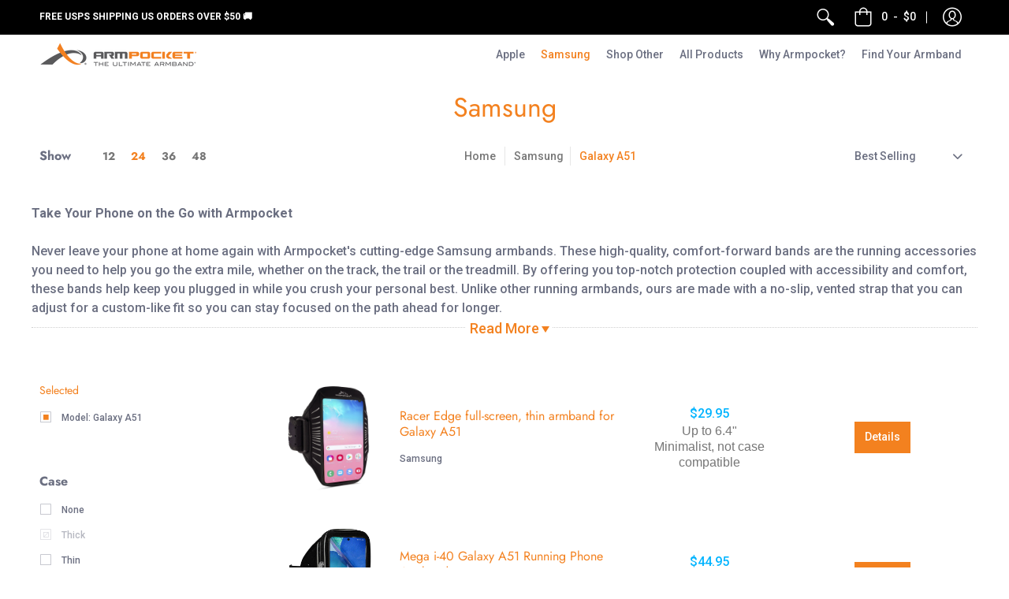

--- FILE ---
content_type: text/html; charset=utf-8
request_url: https://armpocket.com/collections/samsung/model_galaxy-a51
body_size: 45436
content:
<!doctype html>
<!--[if lt IE 10]><html lang="en" class="ie_oldie"></html><![endif]-->
<html lang="en">
  <head>
     


    <!-- Global site tag (gtag.js) - Google Analytics -->
  <script async src="https://www.googletagmanager.com/gtag/js?id=G-DYV92JFYJ6"></script>

  <script>
    window.dataLayer = window.dataLayer || [];
    function gtag(){dataLayer.push(arguments);}
    gtag('js', new Date());

    gtag('config', 'G-DYV92JFYJ6');
  </script>
    
   
    <!-- Global site tag (gtag.js) - Google Ads: 994475738 -->
<script async src="https://www.googletagmanager.com/gtag/js?id=AW-994475738"></script>
<script>
  window.dataLayer = window.dataLayer || [];
  function gtag(){dataLayer.push(arguments);}
  gtag('js', new Date());

  gtag('config', 'AW-994475738');
</script>

    
    <script src="https://ajax.googleapis.com/ajax/libs/jquery/3.6.0/jquery.min.js"></script>
    <script src="https://cdnjs.cloudflare.com/ajax/libs/lazysizes/5.3.2/lazysizes.min.js"></script>
    <!-- "snippets/limespot.liquid" was not rendered, the associated app was uninstalled -->
    <meta name="facebook-domain-verification" content="jgo4b1ga693z7wubtju6z4difuefds" />
    <meta name="google-site-verification" content="ZxHOYDG-DFLXLqmJ75NQ6VSV1cq8ckuT5QvbeqEB-9c" />
    <meta name="google-site-verification" content="a5HjtrptWEPiY2jvYKH_oNaF43A0BJig1dr68fXf0vY" />	
    <meta name="p:domain_verify" content="babb8c8181089a38a8d8efd66dda01b8"/>
    <meta name="google-site-verification" content="7NL9QXRpwO0Lbvryfb2RgaghCOaAB2fl43atUivqH98" />
    <meta name="google-site-verification" content="O6gzFlAsBbh7m06k2X9lVfuwRzTAYcurzDGJ_BcrKhQ" />
    <title>
    Samsung Running Armbands for Galaxy Note &amp; S10
</title>


    <meta name="description" content="Shop the very best Samsung running armbands at Armpocket. We offer cutting-edge armbands to protect your Samsung phone while you hike, bike or run.">

    <meta charset="utf-8">
<meta name="HandheldFriendly" content="True">
<meta name="MobileOptimized" content="320">
<meta name="viewport" content="width=device-width,initial-scale=1.0,maximum-scale=1">
<meta name="theme-color" content="#f3811f">
<title>Samsung Running Armbands for Galaxy Note &amp; S10&ndash; Tagged &quot;Model_Galaxy A51&quot; &ndash; Armpocket</title> 


<link rel="canonical" href="https://armpocket.com/collections/samsung/model_galaxy-a51" />



<meta name="description" content="Shop the very best Samsung running armbands at Armpocket. We offer cutting-edge armbands to protect your Samsung phone while you hike, bike or run." />


<link rel="shortcut icon" href="//armpocket.com/cdn/shop/files/Favicon_-_clear_32x32.png?v=1613668770" type="image/png">





<meta property="og:site_name" content="Armpocket">
<meta property="og:url" content="https://armpocket.com/collections/samsung/model_galaxy-a51">
<meta property="og:title" content="Samsung">
<meta property="og:type" content="product.group">
<meta property="og:description" content="Shop the very best Samsung running armbands at Armpocket. We offer cutting-edge armbands to protect your Samsung phone while you hike, bike or run.">





<meta name="twitter:site" content="@armpocket">

<meta name="twitter:card" content="summary_large_image">
<meta name="twitter:title" content="Samsung">
<meta name="twitter:description" content="Shop the very best Samsung running armbands at Armpocket. We offer cutting-edge armbands to protect your Samsung phone while you hike, bike or run.">




<link href="//armpocket.com/cdn/shop/t/56/assets/theme.scss.css?v=18851050678681053681764297725" rel="stylesheet" type="text/css" media="all" />

<script>
  window.theme = window.theme || {};
  theme.moneyFormat = "${{amount}}";
</script>





	<link href="https://fonts.googleapis.com/css?family=Roboto:300,400,500,700&display=swap" rel="stylesheet" type="text/css" media="none" onload="if(media!='all')media='all'" />
	<link rel="stylesheet" type="text/css" href="//armpocket.com/cdn/shop/t/56/assets/apolo_styles.scss.css?v=44554496366688645601696980651" media="none" onload="if(media!='all')media='all'"/>
	<link rel="stylesheet" type="text/css" href="//armpocket.com/cdn/shop/t/56/assets/slick.css?v=100431963982089937591637538400" media="none" onload="if(media!='all')media='all'"/>
	<link rel="stylesheet" type="text/css" href="//armpocket.com/cdn/shop/t/56/assets/slick-theme.css?v=54872186753478601181637538399" media="none" onload="if(media!='all')media='all'"/>

<link rel="stylesheet" type="text/css" href="//armpocket.com/cdn/shop/t/56/assets/aws_style.scss.css?v=168516004420546968581637538351" media="none" onload="if(media!='all')media='all'"/>
<noscript><style>.container,.background-cover,.background-overlay,.featured-image{position:relative;}header{margin-top:100px;}.responsiveMenu li:hover > ul{left:0!important}.no-js-hide{display:none!important}.no-js.hidden{display:block!important}.no-js-bg{left:0;position:absolute;top:0;width:100%;}img.lazywidth{width:auto;}</style></noscript>
<script async src="https://www.googleoptimize.com/optimize.js?id=OPT-NFQZ75B"></script>     
    
    <script>!function(){window.ZipifyPages=window.ZipifyPages||{},window.ZipifyPages.analytics={},window.ZipifyPages.currency="USD",window.ZipifyPages.shopDomain="best-phone-band.myshopify.com",window.ZipifyPages.moneyFormat="${{amount}}",window.ZipifyPages.shopifyOptionsSelector=false,window.ZipifyPages.unitPriceEnabled=false,window.ZipifyPages.alternativeAnalyticsLoading=true,window.ZipifyPages.integrations="".split(","),window.ZipifyPages.crmUrl="https://crms.zipify.com",window.ZipifyPages.isPagesEntity=false,window.ZipifyPages.translations={soldOut:"Sold Out",unavailable:"Unavailable"},window.ZipifyPages.routes={root:"\/",cart:{index:"\/cart",add:"\/cart\/add",change:"\/cart\/change",clear:"\/cart\/clear",update:"\/cart\/update"}};window.ZipifyPages.eventsSubscriptions=[],window.ZipifyPages.on=function(i,a){window.ZipifyPages.eventsSubscriptions.push([i,a])}}();</script><script>(() => {
(()=>{class g{constructor(t={}){this.defaultConfig={sectionIds:[],rootMargin:"0px",onSectionViewed:()=>{},onSectionInteracted:()=>{},minViewTime:500,minVisiblePercentage:30,interactiveSelector:'a, button, input, select, textarea, [role="button"], [tabindex]:not([tabindex="-1"])'},this.config={...this.defaultConfig,...t},this.viewedSections=new Set,this.observer=null,this.viewTimers=new Map,this.init()}init(){document.readyState==="loading"?document.addEventListener("DOMContentLoaded",this.setup.bind(this)):this.setup()}setup(){this.setupObserver(),this.setupGlobalClickTracking()}setupObserver(){const t={root:null,rootMargin:this.config.rootMargin,threshold:[0,.1,.2,.3,.4,.5,.6,.7,.8,.9,1]};this.observer=new IntersectionObserver(e=>{e.forEach(i=>{this.calculateVisibility(i)?this.handleSectionVisible(i.target):this.handleSectionHidden(i.target)})},t),this.config.sectionIds.forEach(e=>{const i=document.getElementById(e);i&&this.observer.observe(i)})}calculateVisibility(t){const e=window.innerHeight,i=window.innerWidth,n=e*i,o=t.boundingClientRect,s=Math.max(0,o.top),c=Math.min(e,o.bottom),d=Math.max(0,o.left),a=Math.min(i,o.right),r=Math.max(0,c-s),l=Math.max(0,a-d)*r,m=n>0?l/n*100:0,h=o.width*o.height,p=h>0?l/h*100:0,S=m>=this.config.minVisiblePercentage,b=p>=80;return S||b}isSectionViewed(t){return this.viewedSections.has(Number(t))}setupGlobalClickTracking(){document.addEventListener("click",t=>{const e=this.findParentTrackedSection(t.target);if(e){const i=this.findInteractiveElement(t.target,e.el);i&&(this.isSectionViewed(e.id)||this.trackSectionView(e.id),this.trackSectionInteract(e.id,i,t))}})}findParentTrackedSection(t){let e=t;for(;e&&e!==document.body;){const i=e.id||e.dataset.zpSectionId,n=i?parseInt(i,10):null;if(n&&!isNaN(n)&&this.config.sectionIds.includes(n))return{el:e,id:n};e=e.parentElement}return null}findInteractiveElement(t,e){let i=t;for(;i&&i!==e;){if(i.matches(this.config.interactiveSelector))return i;i=i.parentElement}return null}trackSectionView(t){this.viewedSections.add(Number(t)),this.config.onSectionViewed(t)}trackSectionInteract(t,e,i){this.config.onSectionInteracted(t,e,i)}handleSectionVisible(t){const e=t.id,i=setTimeout(()=>{this.isSectionViewed(e)||this.trackSectionView(e)},this.config.minViewTime);this.viewTimers.set(e,i)}handleSectionHidden(t){const e=t.id;this.viewTimers.has(e)&&(clearTimeout(this.viewTimers.get(e)),this.viewTimers.delete(e))}addSection(t){if(!this.config.sectionIds.includes(t)){this.config.sectionIds.push(t);const e=document.getElementById(t);e&&this.observer&&this.observer.observe(e)}}}class f{constructor(){this.sectionTracker=new g({onSectionViewed:this.onSectionViewed.bind(this),onSectionInteracted:this.onSectionInteracted.bind(this)}),this.runningSplitTests=[]}getCookie(t){const e=document.cookie.match(new RegExp(`(?:^|; )${t}=([^;]*)`));return e?decodeURIComponent(e[1]):null}setCookie(t,e){let i=`${t}=${encodeURIComponent(e)}; path=/; SameSite=Lax`;location.protocol==="https:"&&(i+="; Secure");const n=new Date;n.setTime(n.getTime()+365*24*60*60*1e3),i+=`; expires=${n.toUTCString()}`,document.cookie=i}pickByWeight(t){const e=Object.entries(t).map(([o,s])=>[Number(o),s]),i=e.reduce((o,[,s])=>o+s,0);let n=Math.random()*i;for(const[o,s]of e){if(n<s)return o;n-=s}return e[e.length-1][0]}render(t){const e=t.blocks,i=t.test,n=i.id,o=`zpSectionSplitTest${n}`;let s=Number(this.getCookie(o));e.some(r=>r.id===s)||(s=this.pickByWeight(i.distribution),this.setCookie(o,s));const c=e.find(r=>r.id===s),d=`sectionSplitTest${c.id}`,a=document.querySelector(`template[data-id="${d}"]`);if(!a){console.error(`Template for split test ${c.id} not found`);return}document.currentScript.parentNode.insertBefore(a.content.cloneNode(!0),document.currentScript),this.runningSplitTests.push({id:n,block:c,templateId:d}),this.initTrackingForSection(c.id)}findSplitTestForSection(t){return this.runningSplitTests.find(e=>e.block.id===Number(t))}initTrackingForSection(t){this.sectionTracker.addSection(t)}onSectionViewed(t){this.trackEvent({sectionId:t,event:"zp_section_viewed"})}onSectionInteracted(t){this.trackEvent({sectionId:t,event:"zp_section_clicked"})}trackEvent({event:t,sectionId:e,payload:i={}}){const n=this.findSplitTestForSection(e);n&&window.Shopify.analytics.publish(t,{...i,sectionId:e,splitTestHash:n.id})}}window.ZipifyPages??={};window.ZipifyPages.SectionSplitTest=new f;})();

})()</script><script>window.performance && window.performance.mark && window.performance.mark('shopify.content_for_header.start');</script><meta name="google-site-verification" content="7NL9QXRpwO0Lbvryfb2RgaghCOaAB2fl43atUivqH98">
<meta name="google-site-verification" content="7NL9QXRpwO0Lbvryfb2RgaghCOaAB2fl43atUivqH98">
<meta id="shopify-digital-wallet" name="shopify-digital-wallet" content="/17392325/digital_wallets/dialog">
<meta name="shopify-checkout-api-token" content="8005d4f81b94d86be624bd987ef930c2">
<meta id="in-context-paypal-metadata" data-shop-id="17392325" data-venmo-supported="false" data-environment="production" data-locale="en_US" data-paypal-v4="true" data-currency="USD">
<link rel="alternate" type="application/atom+xml" title="Feed" href="/collections/samsung/model_galaxy-a51.atom" />
<link rel="alternate" type="application/json+oembed" href="https://armpocket.com/collections/samsung/model_galaxy-a51.oembed">
<script async="async" src="/checkouts/internal/preloads.js?locale=en-US"></script>
<link rel="preconnect" href="https://shop.app" crossorigin="anonymous">
<script async="async" src="https://shop.app/checkouts/internal/preloads.js?locale=en-US&shop_id=17392325" crossorigin="anonymous"></script>
<script id="apple-pay-shop-capabilities" type="application/json">{"shopId":17392325,"countryCode":"US","currencyCode":"USD","merchantCapabilities":["supports3DS"],"merchantId":"gid:\/\/shopify\/Shop\/17392325","merchantName":"Armpocket","requiredBillingContactFields":["postalAddress","email","phone"],"requiredShippingContactFields":["postalAddress","email","phone"],"shippingType":"shipping","supportedNetworks":["visa","masterCard","amex","discover","elo","jcb"],"total":{"type":"pending","label":"Armpocket","amount":"1.00"},"shopifyPaymentsEnabled":true,"supportsSubscriptions":true}</script>
<script id="shopify-features" type="application/json">{"accessToken":"8005d4f81b94d86be624bd987ef930c2","betas":["rich-media-storefront-analytics"],"domain":"armpocket.com","predictiveSearch":true,"shopId":17392325,"locale":"en"}</script>
<script>var Shopify = Shopify || {};
Shopify.shop = "best-phone-band.myshopify.com";
Shopify.locale = "en";
Shopify.currency = {"active":"USD","rate":"1.0"};
Shopify.country = "US";
Shopify.theme = {"name":"New package protection","id":129017905397,"schema_name":"Avenue","schema_version":"1.1.13","theme_store_id":865,"role":"main"};
Shopify.theme.handle = "null";
Shopify.theme.style = {"id":null,"handle":null};
Shopify.cdnHost = "armpocket.com/cdn";
Shopify.routes = Shopify.routes || {};
Shopify.routes.root = "/";</script>
<script type="module">!function(o){(o.Shopify=o.Shopify||{}).modules=!0}(window);</script>
<script>!function(o){function n(){var o=[];function n(){o.push(Array.prototype.slice.apply(arguments))}return n.q=o,n}var t=o.Shopify=o.Shopify||{};t.loadFeatures=n(),t.autoloadFeatures=n()}(window);</script>
<script>
  window.ShopifyPay = window.ShopifyPay || {};
  window.ShopifyPay.apiHost = "shop.app\/pay";
  window.ShopifyPay.redirectState = null;
</script>
<script id="shop-js-analytics" type="application/json">{"pageType":"collection"}</script>
<script defer="defer" async type="module" src="//armpocket.com/cdn/shopifycloud/shop-js/modules/v2/client.init-shop-cart-sync_BdyHc3Nr.en.esm.js"></script>
<script defer="defer" async type="module" src="//armpocket.com/cdn/shopifycloud/shop-js/modules/v2/chunk.common_Daul8nwZ.esm.js"></script>
<script type="module">
  await import("//armpocket.com/cdn/shopifycloud/shop-js/modules/v2/client.init-shop-cart-sync_BdyHc3Nr.en.esm.js");
await import("//armpocket.com/cdn/shopifycloud/shop-js/modules/v2/chunk.common_Daul8nwZ.esm.js");

  window.Shopify.SignInWithShop?.initShopCartSync?.({"fedCMEnabled":true,"windoidEnabled":true});

</script>
<script>
  window.Shopify = window.Shopify || {};
  if (!window.Shopify.featureAssets) window.Shopify.featureAssets = {};
  window.Shopify.featureAssets['shop-js'] = {"shop-cart-sync":["modules/v2/client.shop-cart-sync_QYOiDySF.en.esm.js","modules/v2/chunk.common_Daul8nwZ.esm.js"],"init-fed-cm":["modules/v2/client.init-fed-cm_DchLp9rc.en.esm.js","modules/v2/chunk.common_Daul8nwZ.esm.js"],"shop-button":["modules/v2/client.shop-button_OV7bAJc5.en.esm.js","modules/v2/chunk.common_Daul8nwZ.esm.js"],"init-windoid":["modules/v2/client.init-windoid_DwxFKQ8e.en.esm.js","modules/v2/chunk.common_Daul8nwZ.esm.js"],"shop-cash-offers":["modules/v2/client.shop-cash-offers_DWtL6Bq3.en.esm.js","modules/v2/chunk.common_Daul8nwZ.esm.js","modules/v2/chunk.modal_CQq8HTM6.esm.js"],"shop-toast-manager":["modules/v2/client.shop-toast-manager_CX9r1SjA.en.esm.js","modules/v2/chunk.common_Daul8nwZ.esm.js"],"init-shop-email-lookup-coordinator":["modules/v2/client.init-shop-email-lookup-coordinator_UhKnw74l.en.esm.js","modules/v2/chunk.common_Daul8nwZ.esm.js"],"pay-button":["modules/v2/client.pay-button_DzxNnLDY.en.esm.js","modules/v2/chunk.common_Daul8nwZ.esm.js"],"avatar":["modules/v2/client.avatar_BTnouDA3.en.esm.js"],"init-shop-cart-sync":["modules/v2/client.init-shop-cart-sync_BdyHc3Nr.en.esm.js","modules/v2/chunk.common_Daul8nwZ.esm.js"],"shop-login-button":["modules/v2/client.shop-login-button_D8B466_1.en.esm.js","modules/v2/chunk.common_Daul8nwZ.esm.js","modules/v2/chunk.modal_CQq8HTM6.esm.js"],"init-customer-accounts-sign-up":["modules/v2/client.init-customer-accounts-sign-up_C8fpPm4i.en.esm.js","modules/v2/client.shop-login-button_D8B466_1.en.esm.js","modules/v2/chunk.common_Daul8nwZ.esm.js","modules/v2/chunk.modal_CQq8HTM6.esm.js"],"init-shop-for-new-customer-accounts":["modules/v2/client.init-shop-for-new-customer-accounts_CVTO0Ztu.en.esm.js","modules/v2/client.shop-login-button_D8B466_1.en.esm.js","modules/v2/chunk.common_Daul8nwZ.esm.js","modules/v2/chunk.modal_CQq8HTM6.esm.js"],"init-customer-accounts":["modules/v2/client.init-customer-accounts_dRgKMfrE.en.esm.js","modules/v2/client.shop-login-button_D8B466_1.en.esm.js","modules/v2/chunk.common_Daul8nwZ.esm.js","modules/v2/chunk.modal_CQq8HTM6.esm.js"],"shop-follow-button":["modules/v2/client.shop-follow-button_CkZpjEct.en.esm.js","modules/v2/chunk.common_Daul8nwZ.esm.js","modules/v2/chunk.modal_CQq8HTM6.esm.js"],"lead-capture":["modules/v2/client.lead-capture_BntHBhfp.en.esm.js","modules/v2/chunk.common_Daul8nwZ.esm.js","modules/v2/chunk.modal_CQq8HTM6.esm.js"],"checkout-modal":["modules/v2/client.checkout-modal_CfxcYbTm.en.esm.js","modules/v2/chunk.common_Daul8nwZ.esm.js","modules/v2/chunk.modal_CQq8HTM6.esm.js"],"shop-login":["modules/v2/client.shop-login_Da4GZ2H6.en.esm.js","modules/v2/chunk.common_Daul8nwZ.esm.js","modules/v2/chunk.modal_CQq8HTM6.esm.js"],"payment-terms":["modules/v2/client.payment-terms_MV4M3zvL.en.esm.js","modules/v2/chunk.common_Daul8nwZ.esm.js","modules/v2/chunk.modal_CQq8HTM6.esm.js"]};
</script>
<script>(function() {
  var isLoaded = false;
  function asyncLoad() {
    if (isLoaded) return;
    isLoaded = true;
    var urls = ["https:\/\/formbuilder.hulkapps.com\/skeletopapp.js?shop=best-phone-band.myshopify.com","https:\/\/loox.io\/widget\/41UzfHR_Q\/loox.js?shop=best-phone-band.myshopify.com","https:\/\/d23dclunsivw3h.cloudfront.net\/redirect-app.js?shop=best-phone-band.myshopify.com","https:\/\/static.klaviyo.com\/onsite\/js\/klaviyo.js?company_id=Li5NQd\u0026shop=best-phone-band.myshopify.com","https:\/\/static.klaviyo.com\/onsite\/js\/klaviyo.js?company_id=Li5NQd\u0026shop=best-phone-band.myshopify.com","https:\/\/d10lpsik1i8c69.cloudfront.net\/w.js?shop=best-phone-band.myshopify.com","https:\/\/id-shop.govx.com\/app\/best-phone-band.myshopify.com\/govx.js?shop=best-phone-band.myshopify.com","https:\/\/scripttags.jst.ai\/shopify_justuno_17392325_82f8aea0-88fa-11ec-a58a-f1799901d9e6.js?shop=best-phone-band.myshopify.com","https:\/\/static.returngo.ai\/master.returngo.ai\/returngo.min.js?shop=best-phone-band.myshopify.com","https:\/\/app.octaneai.com\/2o17zh5lckygyr4w\/shopify.js?x=Ew6vmCWtuZeE0iSq\u0026shop=best-phone-band.myshopify.com"];
    for (var i = 0; i < urls.length; i++) {
      var s = document.createElement('script');
      s.type = 'text/javascript';
      s.async = true;
      s.src = urls[i];
      var x = document.getElementsByTagName('script')[0];
      x.parentNode.insertBefore(s, x);
    }
  };
  if(window.attachEvent) {
    window.attachEvent('onload', asyncLoad);
  } else {
    window.addEventListener('load', asyncLoad, false);
  }
})();</script>
<script id="__st">var __st={"a":17392325,"offset":-18000,"reqid":"d4313b5a-1bd9-4284-98b6-f3b45ef82b19-1768954149","pageurl":"armpocket.com\/collections\/samsung\/model_galaxy-a51","u":"da4a861d8933","p":"collection","rtyp":"collection","rid":102845546609};</script>
<script>window.ShopifyPaypalV4VisibilityTracking = true;</script>
<script id="captcha-bootstrap">!function(){'use strict';const t='contact',e='account',n='new_comment',o=[[t,t],['blogs',n],['comments',n],[t,'customer']],c=[[e,'customer_login'],[e,'guest_login'],[e,'recover_customer_password'],[e,'create_customer']],r=t=>t.map((([t,e])=>`form[action*='/${t}']:not([data-nocaptcha='true']) input[name='form_type'][value='${e}']`)).join(','),a=t=>()=>t?[...document.querySelectorAll(t)].map((t=>t.form)):[];function s(){const t=[...o],e=r(t);return a(e)}const i='password',u='form_key',d=['recaptcha-v3-token','g-recaptcha-response','h-captcha-response',i],f=()=>{try{return window.sessionStorage}catch{return}},m='__shopify_v',_=t=>t.elements[u];function p(t,e,n=!1){try{const o=window.sessionStorage,c=JSON.parse(o.getItem(e)),{data:r}=function(t){const{data:e,action:n}=t;return t[m]||n?{data:e,action:n}:{data:t,action:n}}(c);for(const[e,n]of Object.entries(r))t.elements[e]&&(t.elements[e].value=n);n&&o.removeItem(e)}catch(o){console.error('form repopulation failed',{error:o})}}const l='form_type',E='cptcha';function T(t){t.dataset[E]=!0}const w=window,h=w.document,L='Shopify',v='ce_forms',y='captcha';let A=!1;((t,e)=>{const n=(g='f06e6c50-85a8-45c8-87d0-21a2b65856fe',I='https://cdn.shopify.com/shopifycloud/storefront-forms-hcaptcha/ce_storefront_forms_captcha_hcaptcha.v1.5.2.iife.js',D={infoText:'Protected by hCaptcha',privacyText:'Privacy',termsText:'Terms'},(t,e,n)=>{const o=w[L][v],c=o.bindForm;if(c)return c(t,g,e,D).then(n);var r;o.q.push([[t,g,e,D],n]),r=I,A||(h.body.append(Object.assign(h.createElement('script'),{id:'captcha-provider',async:!0,src:r})),A=!0)});var g,I,D;w[L]=w[L]||{},w[L][v]=w[L][v]||{},w[L][v].q=[],w[L][y]=w[L][y]||{},w[L][y].protect=function(t,e){n(t,void 0,e),T(t)},Object.freeze(w[L][y]),function(t,e,n,w,h,L){const[v,y,A,g]=function(t,e,n){const i=e?o:[],u=t?c:[],d=[...i,...u],f=r(d),m=r(i),_=r(d.filter((([t,e])=>n.includes(e))));return[a(f),a(m),a(_),s()]}(w,h,L),I=t=>{const e=t.target;return e instanceof HTMLFormElement?e:e&&e.form},D=t=>v().includes(t);t.addEventListener('submit',(t=>{const e=I(t);if(!e)return;const n=D(e)&&!e.dataset.hcaptchaBound&&!e.dataset.recaptchaBound,o=_(e),c=g().includes(e)&&(!o||!o.value);(n||c)&&t.preventDefault(),c&&!n&&(function(t){try{if(!f())return;!function(t){const e=f();if(!e)return;const n=_(t);if(!n)return;const o=n.value;o&&e.removeItem(o)}(t);const e=Array.from(Array(32),(()=>Math.random().toString(36)[2])).join('');!function(t,e){_(t)||t.append(Object.assign(document.createElement('input'),{type:'hidden',name:u})),t.elements[u].value=e}(t,e),function(t,e){const n=f();if(!n)return;const o=[...t.querySelectorAll(`input[type='${i}']`)].map((({name:t})=>t)),c=[...d,...o],r={};for(const[a,s]of new FormData(t).entries())c.includes(a)||(r[a]=s);n.setItem(e,JSON.stringify({[m]:1,action:t.action,data:r}))}(t,e)}catch(e){console.error('failed to persist form',e)}}(e),e.submit())}));const S=(t,e)=>{t&&!t.dataset[E]&&(n(t,e.some((e=>e===t))),T(t))};for(const o of['focusin','change'])t.addEventListener(o,(t=>{const e=I(t);D(e)&&S(e,y())}));const B=e.get('form_key'),M=e.get(l),P=B&&M;t.addEventListener('DOMContentLoaded',(()=>{const t=y();if(P)for(const e of t)e.elements[l].value===M&&p(e,B);[...new Set([...A(),...v().filter((t=>'true'===t.dataset.shopifyCaptcha))])].forEach((e=>S(e,t)))}))}(h,new URLSearchParams(w.location.search),n,t,e,['guest_login'])})(!0,!0)}();</script>
<script integrity="sha256-4kQ18oKyAcykRKYeNunJcIwy7WH5gtpwJnB7kiuLZ1E=" data-source-attribution="shopify.loadfeatures" defer="defer" src="//armpocket.com/cdn/shopifycloud/storefront/assets/storefront/load_feature-a0a9edcb.js" crossorigin="anonymous"></script>
<script crossorigin="anonymous" defer="defer" src="//armpocket.com/cdn/shopifycloud/storefront/assets/shopify_pay/storefront-65b4c6d7.js?v=20250812"></script>
<script data-source-attribution="shopify.dynamic_checkout.dynamic.init">var Shopify=Shopify||{};Shopify.PaymentButton=Shopify.PaymentButton||{isStorefrontPortableWallets:!0,init:function(){window.Shopify.PaymentButton.init=function(){};var t=document.createElement("script");t.src="https://armpocket.com/cdn/shopifycloud/portable-wallets/latest/portable-wallets.en.js",t.type="module",document.head.appendChild(t)}};
</script>
<script data-source-attribution="shopify.dynamic_checkout.buyer_consent">
  function portableWalletsHideBuyerConsent(e){var t=document.getElementById("shopify-buyer-consent"),n=document.getElementById("shopify-subscription-policy-button");t&&n&&(t.classList.add("hidden"),t.setAttribute("aria-hidden","true"),n.removeEventListener("click",e))}function portableWalletsShowBuyerConsent(e){var t=document.getElementById("shopify-buyer-consent"),n=document.getElementById("shopify-subscription-policy-button");t&&n&&(t.classList.remove("hidden"),t.removeAttribute("aria-hidden"),n.addEventListener("click",e))}window.Shopify?.PaymentButton&&(window.Shopify.PaymentButton.hideBuyerConsent=portableWalletsHideBuyerConsent,window.Shopify.PaymentButton.showBuyerConsent=portableWalletsShowBuyerConsent);
</script>
<script data-source-attribution="shopify.dynamic_checkout.cart.bootstrap">document.addEventListener("DOMContentLoaded",(function(){function t(){return document.querySelector("shopify-accelerated-checkout-cart, shopify-accelerated-checkout")}if(t())Shopify.PaymentButton.init();else{new MutationObserver((function(e,n){t()&&(Shopify.PaymentButton.init(),n.disconnect())})).observe(document.body,{childList:!0,subtree:!0})}}));
</script>
<link id="shopify-accelerated-checkout-styles" rel="stylesheet" media="screen" href="https://armpocket.com/cdn/shopifycloud/portable-wallets/latest/accelerated-checkout-backwards-compat.css" crossorigin="anonymous">
<style id="shopify-accelerated-checkout-cart">
        #shopify-buyer-consent {
  margin-top: 1em;
  display: inline-block;
  width: 100%;
}

#shopify-buyer-consent.hidden {
  display: none;
}

#shopify-subscription-policy-button {
  background: none;
  border: none;
  padding: 0;
  text-decoration: underline;
  font-size: inherit;
  cursor: pointer;
}

#shopify-subscription-policy-button::before {
  box-shadow: none;
}

      </style>

<script>window.performance && window.performance.mark && window.performance.mark('shopify.content_for_header.end');</script>

<script>window.BOLD = window.BOLD || {};
    window.BOLD.common = window.BOLD.common || {};
    window.BOLD.common.Shopify = window.BOLD.common.Shopify || {};
    window.BOLD.common.Shopify.shop = {
      domain: 'armpocket.com',
      permanent_domain: 'best-phone-band.myshopify.com',
      url: 'https://armpocket.com',
      secure_url: 'https://armpocket.com',
      money_format: "${{amount}}",
      currency: "USD"
    };
    window.BOLD.common.Shopify.customer = {
      id: null,
      tags: null,
    };
    window.BOLD.common.Shopify.cart = {"note":null,"attributes":{},"original_total_price":0,"total_price":0,"total_discount":0,"total_weight":0.0,"item_count":0,"items":[],"requires_shipping":false,"currency":"USD","items_subtotal_price":0,"cart_level_discount_applications":[],"checkout_charge_amount":0};
    window.BOLD.common.template = 'collection';window.BOLD.common.Shopify.formatMoney = function(money, format) {
        function n(t, e) {
            return "undefined" == typeof t ? e : t
        }
        function r(t, e, r, i) {
            if (e = n(e, 2),
                r = n(r, ","),
                i = n(i, "."),
            isNaN(t) || null == t)
                return 0;
            t = (t / 100).toFixed(e);
            var o = t.split(".")
                , a = o[0].replace(/(\d)(?=(\d\d\d)+(?!\d))/g, "$1" + r)
                , s = o[1] ? i + o[1] : "";
            return a + s
        }
        "string" == typeof money && (money = money.replace(".", ""));
        var i = ""
            , o = /\{\{\s*(\w+)\s*\}\}/
            , a = format || window.BOLD.common.Shopify.shop.money_format || window.Shopify.money_format || "$ {{ amount }}";
        switch (a.match(o)[1]) {
            case "amount":
                i = r(money, 2, ",", ".");
                break;
            case "amount_no_decimals":
                i = r(money, 0, ",", ".");
                break;
            case "amount_with_comma_separator":
                i = r(money, 2, ".", ",");
                break;
            case "amount_no_decimals_with_comma_separator":
                i = r(money, 0, ".", ",");
                break;
            case "amount_with_space_separator":
                i = r(money, 2, " ", ",");
                break;
            case "amount_no_decimals_with_space_separator":
                i = r(money, 0, " ", ",");
                break;
            case "amount_with_apostrophe_separator":
                i = r(money, 2, "'", ".");
                break;
        }
        return a.replace(o, i);
    };
    window.BOLD.common.Shopify.saveProduct = function (handle, product) {
      if (typeof handle === 'string' && typeof window.BOLD.common.Shopify.products[handle] === 'undefined') {
        if (typeof product === 'number') {
          window.BOLD.common.Shopify.handles[product] = handle;
          product = { id: product };
        }
        window.BOLD.common.Shopify.products[handle] = product;
      }
    };
    window.BOLD.common.Shopify.saveVariant = function (variant_id, variant) {
      if (typeof variant_id === 'number' && typeof window.BOLD.common.Shopify.variants[variant_id] === 'undefined') {
        window.BOLD.common.Shopify.variants[variant_id] = variant;
      }
    };window.BOLD.common.Shopify.products = window.BOLD.common.Shopify.products || {};
    window.BOLD.common.Shopify.variants = window.BOLD.common.Shopify.variants || {};
    window.BOLD.common.Shopify.handles = window.BOLD.common.Shopify.handles || {};window.BOLD.common.Shopify.saveProduct(null, null);window.BOLD.apps_installed = {"Product Upsell":3} || {};window.BOLD.common.Shopify.saveProduct("racer-edge-full-screen-thin-armband-for-galaxy-a51", 4443541504113);window.BOLD.common.Shopify.saveVariant(39480570708142, { product_id: 4443541504113, product_handle: "racer-edge-full-screen-thin-armband-for-galaxy-a51", price: 2995, group_id: '', csp_metafield: {}});window.BOLD.common.Shopify.saveVariant(31552794853489, { product_id: 4443541504113, product_handle: "racer-edge-full-screen-thin-armband-for-galaxy-a51", price: 2995, group_id: '', csp_metafield: {}});window.BOLD.common.Shopify.saveVariant(31552794886257, { product_id: 4443541504113, product_handle: "racer-edge-full-screen-thin-armband-for-galaxy-a51", price: 2995, group_id: '', csp_metafield: {}});window.BOLD.common.Shopify.saveProduct("mega-i-40-galaxy-a51-running-phone-armband", 6609080254638);window.BOLD.common.Shopify.saveVariant(39506909069486, { product_id: 6609080254638, product_handle: "mega-i-40-galaxy-a51-running-phone-armband", price: 4495, group_id: '', csp_metafield: {}});window.BOLD.common.Shopify.saveVariant(39506909102254, { product_id: 6609080254638, product_handle: "mega-i-40-galaxy-a51-running-phone-armband", price: 4495, group_id: '', csp_metafield: {}});window.BOLD.common.Shopify.saveVariant(39506909135022, { product_id: 6609080254638, product_handle: "mega-i-40-galaxy-a51-running-phone-armband", price: 4495, group_id: '', csp_metafield: {}});window.BOLD.common.Shopify.saveVariant(39506909200558, { product_id: 6609080254638, product_handle: "mega-i-40-galaxy-a51-running-phone-armband", price: 4495, group_id: '', csp_metafield: {}});window.BOLD.common.Shopify.saveVariant(39506909233326, { product_id: 6609080254638, product_handle: "mega-i-40-galaxy-a51-running-phone-armband", price: 4495, group_id: '', csp_metafield: {}});window.BOLD.common.Shopify.saveVariant(39506909266094, { product_id: 6609080254638, product_handle: "mega-i-40-galaxy-a51-running-phone-armband", price: 4495, group_id: '', csp_metafield: {}});window.BOLD.common.Shopify.saveVariant(39506909298862, { product_id: 6609080254638, product_handle: "mega-i-40-galaxy-a51-running-phone-armband", price: 4495, group_id: '', csp_metafield: {}});window.BOLD.common.Shopify.saveVariant(39506909331630, { product_id: 6609080254638, product_handle: "mega-i-40-galaxy-a51-running-phone-armband", price: 4495, group_id: '', csp_metafield: {}});window.BOLD.common.Shopify.saveVariant(39506909364398, { product_id: 6609080254638, product_handle: "mega-i-40-galaxy-a51-running-phone-armband", price: 4495, group_id: '', csp_metafield: {}});window.BOLD.common.Shopify.saveVariant(39506909397166, { product_id: 6609080254638, product_handle: "mega-i-40-galaxy-a51-running-phone-armband", price: 4495, group_id: '', csp_metafield: {}});window.BOLD.common.Shopify.saveVariant(39506909429934, { product_id: 6609080254638, product_handle: "mega-i-40-galaxy-a51-running-phone-armband", price: 4495, group_id: '', csp_metafield: {}});window.BOLD.common.Shopify.saveVariant(39506909462702, { product_id: 6609080254638, product_handle: "mega-i-40-galaxy-a51-running-phone-armband", price: 4495, group_id: '', csp_metafield: {}});window.BOLD.common.Shopify.saveVariant(39506909495470, { product_id: 6609080254638, product_handle: "mega-i-40-galaxy-a51-running-phone-armband", price: 4495, group_id: '', csp_metafield: {}});window.BOLD.common.Shopify.saveVariant(41083125563566, { product_id: 6609080254638, product_handle: "mega-i-40-galaxy-a51-running-phone-armband", price: 4495, group_id: '', csp_metafield: {}});window.BOLD.common.Shopify.saveVariant(41083131003054, { product_id: 6609080254638, product_handle: "mega-i-40-galaxy-a51-running-phone-armband", price: 4495, group_id: '', csp_metafield: {}});window.BOLD.common.Shopify.metafields = window.BOLD.common.Shopify.metafields || {};window.BOLD.common.Shopify.metafields["bold_rp"] = {};window.BOLD.common.Shopify.metafields["bold_csp_defaults"] = {};window.BOLD.common.cacheParams = window.BOLD.common.cacheParams || {};
</script><link href="//armpocket.com/cdn/shop/t/56/assets/bold-upsell.css?v=51915886505602322711637538357" rel="stylesheet" type="text/css" media="all" />
<link href="//armpocket.com/cdn/shop/t/56/assets/bold-upsell-custom.css?v=150135899998303055901637538356" rel="stylesheet" type="text/css" media="all" />    

    <script>var loox_global_hash = '1765196278431';</script><style>.loox-reviews-default { max-width: 1200px; margin: 0 auto; }.loox-rating .loox-icon { color:#ffd102; }
:root { --lxs-rating-icon-color: #ffd102; }</style>

    <!-- Google Tag Manager -->
    <script>(function(w,d,s,l,i){w[l]=w[l]||[];w[l].push({'gtm.start':
                                                          new Date().getTime(),event:'gtm.js'});var f=d.getElementsByTagName(s)[0],
    j=d.createElement(s),dl=l!='dataLayer'?'&l='+l:'';j.async=true;j.src=
      'https://www.googletagmanager.com/gtm.js?id='+i+dl;f.parentNode.insertBefore(j,f);
                                })(window,document,'script','dataLayer','GTM-KDN6K6Q');</script>
    <!-- End Google Tag Manager -->

    <!-- Algolia head -->

    <script type="text/template" id="template_algolia_money_format">${{amount}}
</script>
    <script type="text/template" id="template_algolia_current_collection_id">{
    "currentCollectionID": 102845546609
}
</script>
    <script type="text/template" id="template_algolia_autocomplete"><div class="
  aa-columns-container

  [[# with.articles ]] aa-with-articles [[/ with.articles ]]
  [[^ with.articles ]] aa-without-articles [[/ with.articles ]]

  [[# with.collections ]] aa-with-collections [[/ with.collections ]]
  [[^ with.collections ]] aa-without-collections [[/ with.collections ]]

  [[# with.footer ]] aa-with-footer [[/ with.footer ]]
  [[^ with.footer ]] aa-without-footer [[/ with.footer ]]

  [[# with.poweredBy ]] aa-with-powered-by [[/ with.poweredBy ]]
  [[^ with.poweredBy ]] aa-without-powered-by [[/ with.poweredBy ]]

  [[# with.products ]] aa-with-products [[/ with.products ]]
  [[^ with.products ]] aa-without-products [[/ with.products ]]

  [[# with.pages ]] aa-with-pages [[/ with.pages ]]
  [[^ with.pages ]] aa-without-pages [[/ with.pages ]]
">
  <div class="aa-dataset-products aa-right-column"></div>

  <div class="aa-left-column">
    <div class="aa-collections">
      <div class="aa-collections-header">
        Collections
      </div>
      <div class="aa-dataset-collections"></div>
    </div>

    <div class="aa-articles">
      <div class="aa-articles-header">
        Blog posts
      </div>
      <div class="aa-dataset-articles"></div>
    </div>

    <div class="aa-pages">
      <div class="aa-pages-header">
        Pages
      </div>
      <div class="aa-dataset-pages"></div>
    </div>

    <div class="aa-powered-by">
      <a
        class="aa-powered-by-logo"
        href="https://www.algolia.com/?utm_source=shopify&utm_medium=link&utm_campaign=autocomplete-[[ storeName ]]"
      ></a>
    </div>
  </div>
</div>
</script>
    <script type="text/template" id="template_algolia_autocomplete.css">.algolia-autocomplete {
  box-sizing: border-box;

  background: white;
  border: 1px solid #CCC;
  border-top: 2px solid [[ colors.main ]];

  z-index: 10000 !important;

  color: black;

  text-align: left;
}

.aa-dropdown-menu .aa-highlight {
  color: black;
  font-weight: bold;
}

.aa-dropdown-menu .aa-cursor {
  cursor: pointer;
  background: #f8f8f8;
}

/* Resets */
.aa-dropdown-menu div,
.aa-dropdown-menu p,
.aa-dropdown-menu span,
.aa-dropdown-menu a {
  box-sizing: border-box;

  margin: 0;
  padding: 0;

  line-height: 1;
  font-size: initial;
}

/* Links */
.aa-dropdown-menu a,
.aa-dropdown-menu a:hover,
.aa-dropdown-menu a:focus,
.aa-dropdown-menu a:active {
  font-weight: initial;
  font-style: initial;
  text-decoration: initial;

  color: [[ colors.main ]];
}

.aa-dropdown-menu a:hover,
.aa-dropdown-menu a:focus,
.aa-dropdown-menu a:active {
  text-decoration: underline;
}

/* Column layout */
.aa-dropdown-menu .aa-left-column,
.aa-dropdown-menu .aa-right-column {
  position: relative;

  padding: 24px 24px 0 24px;
}

.aa-dropdown-menu-size-xs .aa-left-column,
.aa-dropdown-menu-size-xs .aa-right-column,
.aa-dropdown-menu-size-sm .aa-left-column,
.aa-dropdown-menu-size-sm .aa-right-column {
  padding: 24px 12px 0 12px;
}

.aa-dropdown-menu .aa-with-powered-by .aa-left-column {
  padding-bottom: 48px;
}

.aa-dropdown-menu-size-xs .aa-left-column,
.aa-dropdown-menu-size-sm .aa-left-column {
  padding-top: 0;
  padding-bottom: 32px;
}

.aa-dropdown-menu-size-xs .aa-without-powered-by .aa-left-column,
.aa-dropdown-menu-size-sm .aa-without-powered-by .aa-left-column {
  padding-bottom: 0;
}

.aa-dropdown-menu-size-lg .aa-columns-container {
  direction: rtl;

  width: 100%;

  display: table;
  table-layout: fixed;
}

.aa-dropdown-menu-size-lg .aa-left-column,
.aa-dropdown-menu-size-lg .aa-right-column {
  display: table-cell;
  direction: ltr;
  vertical-align: top;
}

.aa-dropdown-menu-size-lg .aa-left-column {
  width: 30%;
}

.aa-dropdown-menu-size-lg .aa-without-articles.aa-without-collections .aa-left-column {
  display: none;
}

.aa-dropdown-menu-size-lg .aa-without-products .aa-left-column {
  width: 100%;
}

.aa-dropdown-menu-size-lg .aa-right-column {
  width: 70%;
  border-left: 1px solid #ebebeb;

  padding-bottom: 64px;
}

.aa-dropdown-menu-size-lg .aa-without-footer .aa-right-column {
  padding-bottom: 0;
}

.aa-dropdown-menu-size-lg .aa-without-articles.aa-without-collections .aa-right-column {
  width: 100%;
  border-left: none;
}

.aa-dropdown-menu-size-lg .aa-without-products .aa-right-column {
  display: none;
}

/* Products group */
.aa-dropdown-menu .aa-dataset-products .aa-suggestions:after {
  content: '';
  display: block;
  clear: both;
}

.aa-dropdown-menu .aa-without-products .aa-dataset-products {
  display: none;
}

.aa-dropdown-menu .aa-products-empty {
  margin-bottom: 16px;
}

.aa-dropdown-menu .aa-products-empty .aa-no-result {
  color: [[ colors.secondary ]];
}

.aa-dropdown-menu .aa-products-empty .aa-see-all {
  margin-top: 8px;
}

/* Product */
.aa-dropdown-menu .aa-dataset-products .aa-suggestion {
  float: left;

  width: 50%;

  margin-bottom: 16px;
  margin-top: -4px; /* -$v_padding */
}

.aa-dropdown-menu-size-xs .aa-dataset-products .aa-suggestion,
.aa-dropdown-menu-size-sm .aa-dataset-products .aa-suggestion {
  width: 100%;
}

.aa-dropdown-menu .aa-product {
  position: relative;
  min-height: 56px; /* $img_size + 2 * $v_padding */

  padding: 4px 16px; /* $v_padding, $h_padding */
}

.aa-dropdown-menu .aa-product-picture {
  position: absolute;

  width: 48px; /* $img_size */
  height: 48px; /* $img_size */

  top: 4px; /* $v_padding */
  left: 16px; /* $h_padding */

  background-position: center center;
  background-size: contain;
  background-repeat: no-repeat;
}

.aa-dropdown-menu .aa-product-text {
  margin-left: 64px; /* $img_size + $h_padding */
}

.aa-dropdown-menu-size-xs .aa-product {
  padding: 4px;
}

.aa-dropdown-menu-size-xs .aa-product-picture {
  display: none;
}

.aa-dropdown-menu-size-xs .aa-product-text {
  margin: 0;
}

.aa-dropdown-menu .aa-product-info {
  font-size: 0.85em;
  color: [[ colors.secondary ]];
}

.aa-dropdown-menu .aa-product-info .aa-highlight {
  font-size: 1em;
}

.aa-dropdown-menu .aa-product-price {
  color: [[ colors.main ]];
}

.aa-dropdown-menu .aa-product-title,
.aa-dropdown-menu .aa-product-info {
  width: 100%;

  margin-top: -0.4em;

  white-space: nowrap;
  overflow: hidden;
  text-overflow: ellipsis;

  line-height: 1.5;
}

/* Collections, Articles & Pages */
.aa-dropdown-menu .aa-without-collections .aa-collections {
  display: none;
}

.aa-dropdown-menu .aa-without-articles .aa-articles {
  display: none;
}

.aa-dropdown-menu .aa-without-pages .aa-pages {
  display: none;
}

.aa-dropdown-menu .aa-collections,
.aa-dropdown-menu .aa-articles,
.aa-dropdown-menu .aa-pages {
  margin-bottom: 24px;
}

.aa-dropdown-menu .aa-collections-empty .aa-no-result,
.aa-dropdown-menu .aa-articles-empty .aa-no-result,
.aa-dropdown-menu .aa-pages-empty .aa-no-result {
  opacity: 0.7;
}

.aa-dropdown-menu .aa-collections-header,
.aa-dropdown-menu .aa-articles-header,
.aa-dropdown-menu .aa-pages-header {
  margin-bottom: 8px;

  text-transform: uppercase;
  font-weight: bold;
  font-size: 0.8em;

  color: [[ colors.secondary ]];
}

.aa-dropdown-menu .aa-collection,
.aa-dropdown-menu .aa-article,
.aa-dropdown-menu .aa-page {
  padding: 4px;
}

/* Footer */

.aa-dropdown-menu .aa-footer {
  display: block;

  width: 100%;

  position: absolute;
  left: 0;
  bottom: 0;

  padding: 16px 48px;

  background-color: #f8f8f8;
}

.aa-dropdown-menu-size-xs .aa-footer,
.aa-dropdown-menu-size-sm .aa-footer,
.aa-dropdown-menu-size-md .aa-footer {
  display: none;
}

/* Powered By */

.aa-dropdown-menu .aa-without-powered-by .aa-powered-by {
  display: none;
}

.aa-dropdown-menu .aa-powered-by {
  width: 100%;

  position: absolute;
  left: 0;
  bottom: 16px;

  text-align: center;
  font-size: 0.8em;
  color: [[ colors.secondary ]];
}

.aa-dropdown-menu .aa-powered-by-logo {
  display: inline-block;

  width: 142px;
  height: 24px;

  margin-bottom: -6px;

  background-position: center center;
  background-size: contain;
  background-repeat: no-repeat;
  background-image: url([data-uri]);
}
</script>
    <script type="text/template" id="template_algolia_autocomplete_pages_empty"><div class="aa-pages-empty">
  <div class="aa-no-result">
    [[ translations.noPageFound ]]
  </div>
</div>
</script>
    <script type="text/template" id="template_algolia_autocomplete_page"><div class="aa-page">
  <div class="aa-picture" style="background-image: url('[[# helpers.iconImage ]][[/ helpers.iconImage ]]')"></div>
  <div class="aa-text">
    <span class="aa-title">[[& _highlightResult.title.value ]]</span>
  </div>
</div>
</script>
    <script type="text/template" id="template_algolia_autocomplete_collection"><div class="aa-collection">
  <div class="aa-picture" style="background-image: url('[[# helpers.iconImage ]][[/ helpers.iconImage ]]')"></div>
  <div class="aa-text">
    <span class="aa-title">[[& _highlightResult.title.value ]]</span>
  </div>
</div>
</script>
    <script type="text/template" id="template_algolia_autocomplete_collections_empty"><div class="aa-collections-empty">
  <div class="aa-no-result">
    [[ translations.noCollectionFound ]]
  </div>
</div>
</script>
    <script type="text/template" id="template_algolia_autocomplete_article"><div class="aa-article">
  <div class="aa-text">
    <span class="aa-title">[[& _highlightResult.title.value ]]</span>
  </div>
</div>
</script>
    <script type="text/template" id="template_algolia_autocomplete_articles_empty"><div class="aa-articles-empty">
  <div class="aa-no-result">
    No article found
  </div>
</div>
</script>
    <script type="text/template" id="template_algolia_autocomplete_product"><div data-algolia-position="[[ params.productPosition ]]" data-algolia-queryid="[[ queryID ]]" data-algolia-objectid="[[ objectID ]]" class="aa-product">
  <div class="aa-product-picture" style="background-image: url('[[# helpers.thumbImage ]][[/ helpers.thumbImage ]]')"></div>
  <div class="aa-product-text">
    <p class="aa-product-title">
      [[# helpers.fullHTMLTitle ]][[/ helpers.fullHTMLTitle ]]
    </p>
    <p class="aa-product-info">
      [[# product_type ]]
        [[& _highlightResult.product_type.value ]]
      [[/ product_type ]]
      [[# vendor ]]
        [[# helpers.by ]] [[& _highlightResult.vendor.value ]] [[/ helpers.by ]]
      [[/ vendor ]]
    </p>
    <p class="aa-product-price">
      [[# helpers.autocompletePrice ]][[/ helpers.autocompletePrice ]]
    </p>
  </div>
</div>
</script>
    <script type="text/template" id="template_algolia_autocomplete_products_empty"><div class="aa-products-empty">
  <p class="aa-no-result">
    [[# helpers.no_result_for ]] "[[ query ]]" [[/ helpers.no_result_for]]
  </p>

  <p class="aa-see-all">
    <a href="/search?q=">
      [[ translations.allProducts ]]
    </a>
  </p>
</div>
</script>
    <script type="text/template" id="template_algolia_autocomplete_footer"><div class="aa-footer">
  [[ translations.allProducts ]]
  <a class="aa-footer-link" href="/search?q=[[ query ]]">
    [[ translations.matching ]]
    <span class="aa-query">
      "[[ query ]]"
    </span>
  </a>
  (<span class="aa-nbhits">[[# helpers.formatNumber ]][[ nbHits ]][[/ helpers.formatNumber ]]</span>)
</div>
</script>
    <script type="text/template" id="template_algolia_instant_search"><div class="ais-page">
  <div class="ais-facets-button">
    Show filters
  </div>
  <div class="ais-facets">
      <div class="ais-current-refined-values-container"></div>
    [[# facets ]]
      <div class="ais-facet-[[ type ]] ais-facet-[[ escapedName ]]"></div>
    [[/ facets ]]
  </div>
  <div class="ais-block">
    <div class="ais-input">
      <div class="ais-input--label">
        [[ translations.search ]]
      </div>
      <div class="ais-search-box-container"></div>
      <div class="ais-input-button">
        <div class="ais-clear-input-icon"></div>
        <a title="Search by Algolia - Click to know more" href="https://www.algolia.com/?utm_source=shopify&utm_medium=link&utm_campaign=instantsearch-[[ storeName ]]">
          <div class="ais-algolia-icon"></div>
        </a>
      </div>
    </div>
    <div class="ais-search-header">
      <div class="ais-stats-container"></div>
      <div class="ais-change-display">
        <span class="ais-change-display-block ais-change-display-selected"><i class="fa fa-th-large"></i></span>
        <span class="ais-change-display-list"><i class="fa fa-th-list"></i></span>
      </div>
      <div class="ais-sort">
        [[# multipleSortOrders ]]
        [[ translations.sortBy ]] <span class="ais-sort-orders-container"></span>
        [[/ multipleSortOrders ]]

        [[^ multipleSortOrders ]]
        [[ translations.sortBy ]] [[ translations.relevance ]]
        [[/ multipleSortOrders ]]
      </div>
    </div>
    <div class="ais-hits-container ais-results-as-block"></div>
  </div>
  <div class="ais-pagination-container"></div>
</div>
</script>
    <script type="text/template" id="template_algolia_instant_search.css">.ais-page .aa-highlight {
  color: black;
  font-weight: bold;
}

/* Resets */
.ais-page div,
.ais-page p,
.ais-page span,
.ais-page a,
.ais-page ul,
.ais-page li,
.ais-page input {
  box-sizing: border-box;

  margin: 0;
  padding: 0;

  line-height: 1;
  font-size: initial;
}

.ais-page input {
  padding-left: 24px !important;
}

/* Links */
.ais-page .ais-link,
.ais-page a,
.ais-page a:hover,
.ais-page a:focus,
.ais-page a:active {
  font-weight: initial;
  font-style: initial;
  text-decoration: initial;

  color: [[ colors.main ]];

  cursor: pointer;
}

.ais-page a:hover,
.ais-page a:focus,
.ais-page a:active,
.ais-page .ais-link:hover {
  text-decoration: underline;
}

/* Columns */
.ais-page .ais-facets {
  width: 25%;
  float: left;
  padding-right: 8px;
}

.ais-page .ais-block {
  width: 75%;
  float: right;
  padding-left: 8px;
}

.ais-results-size-xs .ais-page .ais-facets,
.ais-results-size-xs .ais-page .ais-block,
.ais-results-size-sm .ais-page .ais-facets,
.ais-results-size-sm .ais-page .ais-block {
  width: 100%;
  padding-left: 0px;
}

.ais-page .ais-pagination {
  clear: both;
}

/* Refine button */
.ais-page .ais-facets-button {
  display: none;

  margin: 16px 0;
  padding: 8px;

  border: 1px solid #e0e0e0;
  text-align: center;

  cursor: pointer;
}

.ais-results-size-xs .ais-page .ais-facets-button,
.ais-results-size-sm .ais-page .ais-facets-button {
  display: block;
}

.ais-results-size-xs .ais-page .ais-facets,
.ais-results-size-sm .ais-page .ais-facets {
  display: none;
}

.ais-results-size-xs .ais-page .ais-facets__shown,
.ais-results-size-sm .ais-page .ais-facets__shown {
  display: block;
}

/* Facets */
.ais-page .ais-facet {
  border: 1px solid #e0e0e0;

  margin-bottom: 16px;

  color: #636363;
}

.ais-page .ais-facet a,
.ais-page .ais-facet a:hover,
.ais-page .ais-facet a:focus,
.ais-page .ais-facet a:active {
  color: #666;
}

.ais-page .ais-facet--header {
  padding: 6px 8px;

  background: #f4f4f4;

  font-size: 0.95em;
  color: #757575;
  text-transform: uppercase;
}

.ais-page .ais-facet--body {
  padding: 8px;
}

.ais-page .ais-facet--item {
  position: relative;
  width: 100%;

  padding: 6px 50px 6px 0;

  cursor: pointer;
}

.ais-page .ais-facet--label {
  display: inline-block;
  margin-top: -0.15em;
  margin-bottom: -0.15em;

  width: 100%;

  white-space: nowrap;
  overflow: hidden;
  text-overflow: ellipsis;

  cursor: pointer;

  line-height: 1.3;
}

.ais-page .ais-facet--count {
  [[# distinct ]]
    display: none;
  [[/ distinct ]]

  position: absolute;

  top: 6px;
  right: 0px;

  color: [[ colors.secondary ]];
}

.ais-page .ais-facet--active {
  font-weight: bold;
}

.ais-page .ais-facet--active, .ais-page .ais-facet--item:hover {
  margin-left: -8px;
  padding-left: 4px;
  padding-right: 42px;

  border-left: 4px solid [[ colors.main ]];
}

.ais-page .ais-facet--active .ais-facet--count, .ais-page .ais-facet--item:hover .ais-facet--count {
  right: -8px;
}

.ais-page .ais-current-refined-values {
  position: relative;
}

.ais-page .ais-current-refined-values--header {
  padding-right: 72px;
}

.ais-page .ais-current-refined-values--clear-all {
  position: absolute;

  top: 5px;
  right: 8px;
}

.ais-page .ais-current-refined-values--link {
  display: table;

  width: 100%;
  margin: 4px 0;

  border: 1px solid #e0e0e0;

  cursor: pointer;
}

.ais-page .ais-current-refined-values--link:before {
  content: '\2a2f';
  display: table-cell;
  vertical-align: middle;

  width: 0;
  padding: 4px 6px;

  background: #e0e0e0;
}

.ais-page .ais-current-refined-values--link div {
  display: inline;
}

.ais-page .ais-current-refined-values--link > div {
  display: table-cell;
  vertical-align: middle;

  margin-top: -0.15em;
  margin-bottom: -0.15em;
  padding: 4px 6px;

  background: #f4f4f4;

  width: 100%;
  max-width: 1px;

  white-space: nowrap;
  overflow: hidden;
  text-overflow: ellipsis;

  line-height: 1.3;
}

.ais-page .ais-current-refined-values--link:hover {
  text-decoration: none;
}

.ais-page .ais-current-refined-values--link:hover > div {
  text-decoration: line-through;
}

.ais-page .ais-current-refined-values--label {
  font-weight: bold;
}

.ais-page .ais-current-refined-values--count {
  display: none;
}

.ais-page .ais-range-slider--target {
  margin: 16px 16px 24px 16px;
  cursor: pointer;
}

.ais-page .ais-range-slider--tooltip {
  display: none;

  background: transparent;

  font-size: 0.8em;
}

.ais-page .ais-range-slider--connect {
  background: [[ colors.main ]];
}

.ais-page .ais-range-slider--handle {
  border-color: #ccc;
}

.ais-page .ais-range-slider--active .ais-range-slider--tooltip {
  display: block;
}

.ais-page .ais-range-slider--value {
  margin-left: -20px;
  padding-top: 15px;

  font-size: 0.8em;
}

/* Search box */

.ais-page .ais-input {
  display: table;
  width: 100%;

  border: 2px solid [[ colors.main ]];
}

.ais-page .ais-input--label {
  display: table-cell;
  vertical-align: middle;

  width: 0;

  padding: 8px;
  padding-right: 24px;

  white-space: nowrap;
  color: white;
  background: [[ colors.main ]];
}

.ais-results-size-xs .ais-page .ais-input--label {
  display: none;
}

.ais-page .ais-search-box-container {
  display: table-cell;
  width: 100%;
  vertical-align: middle;
}

.ais-page .ais-search-box--input {
  width: 100%;
  padding: 8px 16px 8px 4px;

  border: none;
}

.ais-page .ais-search-box--input::-ms-clear {
  display: none;
  width: 0;
  height: 0;
}

.ais-page .ais-search-box--input,
.ais-page .ais-search-box--input:focus {
  outline: 0;
  box-shadow: none;

  height: 32px;
  padding: 0 8px;
}

.ais-page .ais-input-button {
  display: table-cell;
  vertical-align: middle;

  width: 0;
  padding: 4px 8px;
}

.ais-page .ais-clear-input-icon,
.ais-page .ais-algolia-icon {
  background-size: contain;
  background-position: center center;
  background-repeat: no-repeat;

  cursor: pointer;
}

.ais-page .ais-clear-input-icon {
  display: none;

  width: 16px;
  height: 16px;

  background-image: url('[data-uri]');
}

.ais-page .ais-algolia-icon {
  width: 24px;
  height: 24px;

  background-image: url([data-uri]);
}

/* Search header */
.ais-page .ais-search-header {
  margin: 16px 0 8px 0;
  padding: 0.6em 0.9em 0.4em 0.9em;

  background: #f4f4f4;
  color: [[ colors.secondary ]];
}

.ais-page .ais-search-header:after {
  content: '';
  clear: both;
  display: block;
}

.ais-page .ais-search-header {
  font-size: 0.85em;
}

.ais-page .ais-search-header * {
  font-size: inherit;
  line-height: 1.6;
}

/* Stats */
.ais-page .ais-stats {
  float: left;
}

.ais-page .ais-stats--nb-results {
  font-weight: bold;
}

.ais-results-size-xs .ais-page .ais-stats {
  float: none;
}

/* Display mode */
.ais-page .ais-change-display {
  float: right;

  margin-left: 10px;

  cursor: pointer;
}

.ais-page .ais-change-display-block:hover,
.ais-page .ais-change-display-list:hover,
.ais-page .ais-change-display-selected {
  color: [[ colors.main ]];
}

/* Sort orders */
.ais-page .ais-sort {
  float: right;
}

.ais-results-size-xs .ais-page .ais-sort {
  float: none;
}

.ais-page .ais-sort-by-selector {
  display: inline-block;
  width: auto;
  min-width: 100px;
  height: 1.6em;
  min-height: 0;

  padding: 0px 30px 0px 5px;
  margin: 0;
  margin-top: -0.1em;

  cursor: pointer;
}

/* Hits */
.ais-page .ais-hits:after {
  content: '';
  clear: both;
  display: block;
}

.ais-page .ais-hit-empty {
  margin-top: 60px;
  text-align: center;
}

.ais-page .ais-highlight {
  position: relative;
  z-index: 1;

  font-weight: bold;
}

.ais-page .ais-highlight:before {
  content: '';
  position: absolute;

  z-index: -1;

  width: 100%;
  height: 100%;

  background: [[ colors.main ]];
  opacity: 0.1;
}

.ais-page .ais-hit {
  position: relative;
  float: left;
  margin: 8px 0 16px 0;
  border: 1px solid #e0e0e0;
  cursor: pointer;
}

.ais-page .ais-hit:hover {
  border-color: [[ colors.main ]];
}

.ais-page .ais-hit--details > * {
  width: 100%;

  margin-top: -0.15em;
  margin-bottom: -0.15em;

  white-space: nowrap;
  overflow: hidden;
  text-overflow: ellipsis;

  line-height: 1.3;
}

.ais-page .ais-hit--title {
  color: [[ colors.main ]];
}

.ais-page .ais-hit--subtitle {
  font-size: 0.9em;
  color: [[ colors.secondary ]];
}

.ais-page .ais-hit--subtitle * {
  font-size: inherit;
}

.ais-page .ais-hit--price {
  color: [[ colors.main ]];
}

.ais-page .ais-hit--price-striked {
  text-decoration: line-through;
  color: [[ colors.secondary ]];
}

.ais-page .ais-hit--price-striked span {
  color: [[ colors.main ]];
}

.ais-page .ais-hit--price-discount {
  color: [[ colors.secondary ]];
}

.ais-page .ais-hit--cart-button {
  display: inline-block;

  width: auto;
  padding: 8px 16px;
  margin-top: 8px;

  color: [[ colors.secondary ]];
  background: #e0e0e0;

  font-size: 0.9em;
  text-transform: uppercase;
}

.ais-page .ais-hit--cart-button:not(.ais-hit--cart-button__disabled):hover {
  background-color: [[ colors.main ]];
  color: white;
  text-decoration: none;
}

.ais-page .ais-hit--cart-button__disabled {
  background: #ccc;
}

.ais-page .ais-results-as-list .ais-hit {
  padding: 30px 25px; /* $v_padding $h_padding */
  width: 100%;
  min-height: 170px; /* $img_size + 2 * $v_padding */
}

.ais-page .ais-results-as-list .ais-hit--picture {
  position: absolute;
  top: 30px; /* $v_padding */
  left: 25px; /* $h_padding */
  width: 110px; /* $img_size */
  height: 110px; /* $img_size */
  background-position: center center;
  background-size: contain;
  background-repeat: no-repeat;
}

.ais-page .ais-results-as-list .ais-hit--details {
  margin-left: 160px; /* $img_size + 2 * $h_padding */
}

.ais-page .ais-results-as-block .ais-hit {
  padding: 30px 25px; /* $v_padding $h_padding */

  text-align: center;
}

.ais-results-size-xs .ais-page .ais-results-as-block .ais-hit {
  width: 98%;
  margin-left: 2%;
}

.ais-results-size-sm .ais-page .ais-results-as-block .ais-hit,
.ais-results-size-md .ais-page .ais-results-as-block .ais-hit {
  width: 47.5%;
  margin-left: 5%;
}

.ais-results-size-sm .ais-page .ais-results-as-block > div > div:nth-of-type(2n + 1) .ais-hit,
.ais-results-size-md .ais-page .ais-results-as-block > div > div:nth-of-type(2n + 1) .ais-hit {
  margin-left: 0;
}

.ais-results-size-lg .ais-page .ais-results-as-block .ais-hit {
  width: 30%;
  margin-left: 5%;
}

.ais-results-size-lg .ais-page .ais-results-as-block > div > div:nth-of-type(3n + 1) .ais-hit {
  margin-left: 0;
}

.ais-page .ais-results-as-block .ais-hit--picture {
  position: absolute;
  top: 30px; /* $v_padding */
  left: 50%;
  margin-left: -55px; /* -$img_size / 2 */

  width: 110px; /* $img_size */
  height: 110px; /* $img_size */

  background-position: center center;
  background-size: contain;
  background-repeat: no-repeat;
}

.ais-page .ais-results-as-block .ais-hit--details {
  margin-top: 140px; /* $img_size + $v_padding */
}

/* Pagination */
.ais-page .ais-pagination {
  text-align: center;
}

.ais-page .ais-pagination--item {
  display: inline-block;

  width: 32px;
  height: 32px;

  margin: 0px 5px;

  border: 1px solid #e0e0e0;
  border-radius: 2px;

  text-align: center;
}

.ais-page .ais-pagination--active {
  border-color: [[ colors.main ]];
}

.ais-page .ais-pagination--link {
  display: inline-block;

  width: 100%;
  height: 100%;

  padding: 5px 0;

  font-size: 0.9em;
  color: [[ colors.main ]];
}
</script>
    <script type="text/template" id="template_algolia_instant_search_stats">[[# hasNoResults ]]
  [[ translations.noResultFound ]]
[[/ hasNoResults ]]

[[# hasOneResult ]]
  <span class="ais-stats--nb-results">
    [[ translations.oneResultFound ]]
  </span>
[[/ hasOneResult ]]

[[# hasManyResults ]]
  [[# helpers.outOf ]] [[ start ]]-[[ end ]] [[/ helpers.outOf ]]
  <span class="ais-stats--nb-results">
    [[# helpers.formatNumber ]][[ nbHits ]][[/ helpers.formatNumber ]]
    [[ translations.resultsFound ]]
  </span>
[[/ hasManyResults ]]

[[# helpers.in ]] [[ processingTimeS ]][[/ helpers.in ]]
</script>
    <script type="text/template" id="template_algolia_instant_search_facet_item"><label class="[[ cssClasses.label ]]">
  [[# type.disjunctive ]]
    <input type="checkbox" class="[[ cssClasses.checkbox ]]" [[# isRefined ]]checked[[/ isRefined ]]/>
  [[/ type.disjunctive ]]
  [[& name ]]
  <span class="[[ cssClasses.count ]]">
    [[# helpers.formatNumber ]]
      [[ count ]]
    [[/ helpers.formatNumber ]]
  </span>
</label>
</script>
    <script type="text/template" id="template_algolia_instant_search_current_refined_values_item">[[# label ]]
  <div class="ais-current-refined-values--label">[[ label ]]</div>[[^ operator ]]:[[/ operator]]
[[/ label ]]

[[# operator ]]
  [[& displayOperator ]]
  [[# helpers.formatNumber ]][[ name ]][[/ helpers.formatNumber ]]
[[/ operator ]]
[[^ operator ]]
  [[# exclude ]]-[[/ exclude ]][[ name ]]
[[/ operator ]]
</script>
    <script type="text/template" id="template_algolia_instant_search_product"><div data-algolia-position="[[ productPosition ]]" data-algolia-queryid="[[ queryID ]]" data-algolia-objectid="[[ objectID ]]" class="ais-hit ais-product" data-handle="[[ handle ]]" data-variant-id="[[ objectID ]]" data-distinct="[[ _distinct ]]">
  <div class="ais-hit--picture" style="background-image: url('[[# helpers.mediumImage ]][[/ helpers.mediumImage ]]')"></div>

  <div class="ais-hit--details">
    <p class="ais-hit--title">
      <a data-algolia-position="[[ productPosition ]]" data-algolia-queryid="[[ queryID ]]" data-algolia-objectid="[[ objectID ]]" href="[[# helpers.instantsearchLink ]][[/ helpers.instantsearchLink ]]" onclick="void(0)" title="[[# helpers.fullTitle ]][[/ helpers.fullTitle ]]">
        [[# helpers.fullHTMLTitle ]][[/ helpers.fullHTMLTitle ]]
      </a>
    </p>
    <p class="ais-hit--subtitle" title="[[ product_type ]][[# vendor ]] by [[ vendor ]][[/ vendor ]]">
      [[& _highlightResult.product_type.value ]]
      [[# vendor ]] by [[& _highlightResult.vendor.value ]][[/ vendor ]]
    </p>
    <p class="ais-hit--price">[[# helpers.instantsearchPrice ]][[/ helpers.instantsearchPrice ]]</p>
    <!-- Extra info examples - Remove the display: none to show them -->
    <p class="ais-hit--info" style="display: none">
      [[# sku ]]
        <span class="algolia-sku">[[& _highlightResult.sku.value ]]</span>
      [[/ sku ]]
      [[# barcode ]]
        <span class="algolia-barcode">[[& _highlightResult.barcode.value ]]</span>
      [[/ barcode ]]
      [[# weight ]]
        <span class="algolia-weight">[[ weight ]]</span>
      [[/ weight ]]
      [[^ taxable ]]
        <span class="algolia-taxable">Tax free</span>
      [[/ taxable ]]
    </p>
    <!-- Tags example - Remove the display: none to show them -->
    <p class="ais-hit--tags" style="display: none">
      [[# _highlightResult.tags ]]
        <span class="ais-hit--tag">[[& value ]]</span>
      [[/ _highlightResult.tags ]]
    </p>
    [[^ _distinct ]]
      <form id="algolia-add-to-cart-[[ objectID ]]" style="display: none;" action="/cart/add" method="post" enctype="multipart/form-data">
        <input type="hidden" name="id" value="[[ objectID ]]" />
      </form>
      <p class="ais-hit--cart">
        [[# can_order ]]
          <span class="ais-hit--cart-button" data-form-id="algolia-add-to-cart-[[ objectID ]]">
            [[ translations.addToCart ]]
          </span>
        [[/ can_order ]]
        [[^ can_order ]]
          <span class="ais-hit--cart-button ais-hit--cart-button__disabled">
            [[ translations.outOfStock ]]
          </span>
        [[/ can_order ]]
      </p>
    [[/ _distinct ]]
  </div>
</div>
</script>
    <script type="text/template" id="template_algolia_instant_search_no_result"><div class="ais-hit-empty">
  <div class="ais-hit-empty--title">[[ translations.noResultFound ]]</div>
  <div class="ais-hit-empty--clears">
    [[# helpers.try_clear_or_change_input ]]
      <a class="ais-hit-empty--clear-filters ais-link"> </a>
      <a class="ais-hit-empty--clear-input ais-link"> </a>
    [[/ helpers.try_clear_or_change_input ]]
  </div>
</div>
</script>
    
    	<link href="//armpocket.com/cdn/shop/t/56/assets/algolia_dependency_font-awesome-4-4-0.min.css?v=49727864154782126751637538422" rel="stylesheet" type="text/css" media="none" onload="if(media!='all')media='all'" />
    	<link href="//armpocket.com/cdn/shop/t/56/assets/algolia_dependency_instantsearch-1.min.css?v=12320921805327527741637538422" rel="stylesheet" type="text/css" media="none" onload="if(media!='all')media='all'" />
	
    <!-- /Algolia head -->

    <!-- ECI:Start - Gtag base script -->
    <!-- Global site tag (gtag.js) - Google Ads: CONVERSION_ID -->
    <script async src="https://www.googletagmanager.com/gtag/js?id=AW-994475738"></script>
    <script>
      window.dataLayer = window.dataLayer || [];
      function gtag(){dataLayer.push(arguments)};
      gtag('js', new Date());

      gtag('config', 'AW-994475738');
    </script>
    
    <script>!function(e,a,t,n,o){var c,r,d;e[o]=e[o]||[],c=function(){var a={ti:"5283402"};a.q=e[o],e[o]=new UET(a),e[o].push("pageLoad")},(r=a.createElement(t)).src="//bat.bing.com/bat.js",r.async=1,r.onload=r.onreadystatechange=function(){var e=this.readyState;e&&"loaded"!==e&&"complete"!==e||(c(),r.onload=r.onreadystatechange=null)},(d=a.getElementsByTagName(t)[0]).parentNode.insertBefore(r,d)}(window,document,"script",0,"uetq1");</script>

    <script type="text/javascript">
      var productIds = new Array();

      
      window.uetq1 = window.uetq1 || [];
      window.uetq1.push('event', '', { 
        'ecomm_pagetype': 'category'

      });

      

    </script>
  
    
<script>window.__pagefly_analytics_settings__={"acceptTracking":false};</script>
  <!-- BEGIN app block: shopify://apps/sales-discounts/blocks/sale-labels/29205fb1-2e68-4d81-a905-d828a51c8413 --><style>#Product-Slider>div+div .hc-sale-tag,.Product__Gallery--stack .Product__SlideItem+.Product__SlideItem .hc-sale-tag,.\#product-card-badge.\@type\:sale,.badge--on-sale,.badge--onsale,.badge.color-sale,.badge.onsale,.flag.sale,.grid-product__on-sale,.grid-product__tag--sale,.hc-sale-tag+.ProductItem__Wrapper .ProductItem__Label,.hc-sale-tag+.badge__container,.hc-sale-tag+.card__inner .badge,.hc-sale-tag+.card__inner+.card__content .card__badge,.hc-sale-tag+link+.card-wrapper .card__badge,.hc-sale-tag+.card__wrapper .card__badge,.hc-sale-tag+.image-wrapper .product-item__badge,.hc-sale-tag+.product--labels,.hc-sale-tag+.product-item__image-wrapper .product-item__label-list,.hc-sale-tag+a .label,.hc-sale-tag+img+.product-item__meta+.product-item__badge,.label .overlay-sale,.lbl.on-sale,.media-column+.media-column .hc-sale-tag,.price__badge-sale,.product-badge--sale,.product-badge__sale,.product-card__label--sale,.product-item__badge--sale,.product-label--on-sale,.product-label--sale,.product-label.sale,.product__badge--sale,.product__badge__item--sale,.product__media-icon,.productitem__badge--sale,.sale-badge,.sale-box,.sale-item.icn,.sale-sticker,.sale_banner,.theme-img+.theme-img .hc-sale-tag,.hc-sale-tag+a+.badge,.hc-sale-tag+div .badge{display:none!important}.facets__display{z-index:3!important}.indiv-product .hc-sale-tag,.product-item--with-hover-swatches .hc-sale-tag,.product-recommendations .hc-sale-tag{z-index:3}#Product-Slider .hc-sale-tag{z-index:6}.product-holder .hc-sale-tag{z-index:9}.apply-gallery-animation .hc-product-page{z-index:10}.product-card.relative.flex.flex-col .hc-sale-tag{z-index:21}@media only screen and (min-width:750px){.product-gallery-item+.product-gallery-item .hc-sale-tag,.product__slide+.product__slide .hc-sale-tag,.yv-product-slider-item+.yv-product-slider-item .hc-sale-tag{display:none!important}}@media (min-width:960px){.product__media-item+.product__media-item .hc-sale-tag,.splide__slide+.splide__slide .hc-sale-tag{display:none!important}}
</style>
<script>
  let hcSaleLabelSettings = {
    domain: "best-phone-band.myshopify.com",
    variants: [],
    selectedVariant: {},
    productPageImages: [],
    
  }
</script>
<style>.hc-sale-tag{z-index:2;position:absolute!important;top:12px;left:12px;display:inline-block;background:#fb485e;color:#ffffff;height:42px;width:42px;text-align:center;vertical-align:middle;font-weight:700;font-size:14px;line-height:42px;-webkit-transform:rotate(-30deg);transform:rotate(-30deg)}.hc-sale-tag:after,.hc-sale-tag:before{content:"";position:absolute;background:inherit;height:inherit;width:inherit;top:0;left:0;z-index:-1;-webkit-transform:rotate(30deg);transform:rotate(30deg)}.hc-sale-tag:after{-webkit-transform:rotate(-30deg);transform:rotate(-30deg)}@media screen and (max-width: 680px){.hc-sale-tag{width:32px;height:32px;line-height:32px;font-size:11px;top:6px;left:6px;}}.hc-sale-tag{background:#fb485e!important;color:#ffffff!important;}.hc-sale-tag span{color:#ffffff!important}</style><script>document.addEventListener("DOMContentLoaded",function(){"undefined"!=typeof hcVariants&&function(e){function t(e,t,a){return function(){if(a)return t.apply(this,arguments),e.apply(this,arguments);var n=e.apply(this,arguments);return t.apply(this,arguments),n}}var a=null;function n(){var t=window.location.search.replace(/.*variant=(\d+).*/,"$1");t&&t!=a&&(a=t,e(t))}window.history.pushState=t(history.pushState,n),window.history.replaceState=t(history.replaceState,n),window.addEventListener("popstate",n)}(function(e){let t=null;for(var a=0;a<hcVariants.length;a++)if(hcVariants[a].id==e){t=hcVariants[a];var n=document.querySelectorAll(".hc-product-page.hc-sale-tag");if(t.compare_at_price&&t.compare_at_price>t.price){var r=100*(t.compare_at_price-t.price)/t.compare_at_price;if(null!=r)for(a=0;a<n.length;a++)n[a].childNodes[0].textContent=r.toFixed(0)+"%",n[a].style.display="block";else for(a=0;a<n.length;a++)n[a].style.display="none"}else for(a=0;a<n.length;a++)n[a].style.display="none";break}})});</script> 


<!-- END app block --><!-- BEGIN app block: shopify://apps/seo-manager-venntov/blocks/seomanager/c54c366f-d4bb-4d52-8d2f-dd61ce8e7e12 --><!-- BEGIN app snippet: SEOManager4 -->
<meta name='seomanager' content='4.0.5' /> 


<script>
	function sm_htmldecode(str) {
		var txt = document.createElement('textarea');
		txt.innerHTML = str;
		return txt.value;
	}

	var venntov_title = sm_htmldecode("Samsung Running Armbands for Galaxy Note &amp; S10 - model_galaxy-a51 - model_galaxy-a51");
	var venntov_description = sm_htmldecode("Shop the very best Samsung running armbands at Armpocket. We offer cutting-edge armbands to protect your Samsung phone while you hike, bike or run.");
	
	if (venntov_title != '') {
		document.title = venntov_title;	
	}
	else {
		document.title = "Samsung Running Armbands for Galaxy Note &amp; S10";	
	}

	if (document.querySelector('meta[name="description"]') == null) {
		var venntov_desc = document.createElement('meta');
		venntov_desc.name = "description";
		venntov_desc.content = venntov_description;
		var venntov_head = document.head;
		venntov_head.appendChild(venntov_desc);
	} else {
		document.querySelector('meta[name="description"]').setAttribute("content", venntov_description);
	}
</script>

<script>
	var venntov_robotVals = "index, follow, max-image-preview:large, max-snippet:-1, max-video-preview:-1";
	if (venntov_robotVals !== "") {
		document.querySelectorAll("[name='robots']").forEach(e => e.remove());
		var venntov_robotMeta = document.createElement('meta');
		venntov_robotMeta.name = "robots";
		venntov_robotMeta.content = venntov_robotVals;
		var venntov_head = document.head;
		venntov_head.appendChild(venntov_robotMeta);
	}
</script>

<script>
	var venntov_googleVals = "";
	if (venntov_googleVals !== "") {
		document.querySelectorAll("[name='google']").forEach(e => e.remove());
		var venntov_googleMeta = document.createElement('meta');
		venntov_googleMeta.name = "google";
		venntov_googleMeta.content = venntov_googleVals;
		var venntov_head = document.head;
		venntov_head.appendChild(venntov_googleMeta);
	}
	</script>
	<!-- JSON-LD support -->

			<script type="application/ld+json">
			{
				"@context" : "http://schema.org",
				"@type": "CollectionPage",
				"@id": "https://armpocket.com/collections/samsung/model_galaxy-a51",
				"name": "Samsung",
				"url": "https://armpocket.com/collections/samsung/model_galaxy-a51","description": "Take Your Phone on the Go with Armpocket Never leave your phone at home again with Armpocket's cutting-edge Samsung armbands. These high-quality, comfort-forward bands are the running accessories you need to help you go the extra mile, whether on the track, the trail or the treadmill. By offering you top-notch protection coupled with accessibility and comfort, these bands help keep you plugged in while you crush your personal best. Unlike other running armbands, ours are made with a no-slip, vented strap that you can adjust for a custom-like fit so you can stay focused on the path ahead for longer.\nIf you're asking yourself whether you actually need a phone armband or not, consider all the amazing features in each one of these boundary-pushing options. An Armpocket running armband for your phone serves as a protective case and a storage unit in one so you can store spare cash, credit cards or a key with you while you're on the go. Many feature roomy zippered compartments for your small personal items as well as durable protection to keep your Samsung device safe from sweat, drops and moisture. Find the Best Armpocket for Your Phone On top of all these great features, we have many Samsung phone armbands that have specialty extras, including built-in LED lights and reflective edges to ensure that you're totally visible. We even offer fully waterproof armbands ideal for those who like to get sweaty in wet environments or occasionally get caught in rough weather. Whether you need an armband for Samsung Galaxy A53, S22 series, S21 series, Note 20 Ultra, or any other Samsung phone, Armpocket has the high-tech solution for you.","image": "https://armpocket.com/cdn/shop/products/Racer_Edge_Right_Android_Resize_2f89ea22-fde1-4894-8fe6-a19e292c5c92.jpg?v=1587411786&width=1024","mainEntity": {
					"@type": "ItemList",
					"itemListElement": [
						{
							"@type": "ListItem",
							"position": 1,		
							"item": {
								"@id": "https://armpocket.com/collections/samsung/products/racer-edge-full-screen-thin-armband-for-galaxy-a51",
								"url": "https://armpocket.com/collections/samsung/products/racer-edge-full-screen-thin-armband-for-galaxy-a51"
							}
						},
						{
							"@type": "ListItem",
							"position": 2,		
							"item": {
								"@id": "https://armpocket.com/collections/samsung/products/mega-i-40-galaxy-a51-running-phone-armband",
								"url": "https://armpocket.com/collections/samsung/products/mega-i-40-galaxy-a51-running-phone-armband"
							}
						}]
				}
			}
			</script>

<!-- 524F4D20383A3331 --><!-- END app snippet -->

<!-- END app block --><script src="https://cdn.shopify.com/extensions/019bbca0-fcf5-7f6c-8590-d768dd0bcdd7/sdm-extensions-56/assets/hc-sale-labels.min.js" type="text/javascript" defer="defer"></script>
<script src="https://cdn.shopify.com/extensions/019bc5da-5ba6-7e9a-9888-a6222a70d7c3/js-client-214/assets/pushowl-shopify.js" type="text/javascript" defer="defer"></script>
<script src="https://cdn.shopify.com/extensions/019b7cd0-6587-73c3-9937-bcc2249fa2c4/lb-upsell-227/assets/lb-selleasy.js" type="text/javascript" defer="defer"></script>
<meta property="og:image" content="https://cdn.shopify.com/s/files/1/1739/2325/files/logo-for-social-sharing.jpg?v=1611349089" />
<meta property="og:image:secure_url" content="https://cdn.shopify.com/s/files/1/1739/2325/files/logo-for-social-sharing.jpg?v=1611349089" />
<meta property="og:image:width" content="1200" />
<meta property="og:image:height" content="628" />
<link href="https://monorail-edge.shopifysvc.com" rel="dns-prefetch">
<script>(function(){if ("sendBeacon" in navigator && "performance" in window) {try {var session_token_from_headers = performance.getEntriesByType('navigation')[0].serverTiming.find(x => x.name == '_s').description;} catch {var session_token_from_headers = undefined;}var session_cookie_matches = document.cookie.match(/_shopify_s=([^;]*)/);var session_token_from_cookie = session_cookie_matches && session_cookie_matches.length === 2 ? session_cookie_matches[1] : "";var session_token = session_token_from_headers || session_token_from_cookie || "";function handle_abandonment_event(e) {var entries = performance.getEntries().filter(function(entry) {return /monorail-edge.shopifysvc.com/.test(entry.name);});if (!window.abandonment_tracked && entries.length === 0) {window.abandonment_tracked = true;var currentMs = Date.now();var navigation_start = performance.timing.navigationStart;var payload = {shop_id: 17392325,url: window.location.href,navigation_start,duration: currentMs - navigation_start,session_token,page_type: "collection"};window.navigator.sendBeacon("https://monorail-edge.shopifysvc.com/v1/produce", JSON.stringify({schema_id: "online_store_buyer_site_abandonment/1.1",payload: payload,metadata: {event_created_at_ms: currentMs,event_sent_at_ms: currentMs}}));}}window.addEventListener('pagehide', handle_abandonment_event);}}());</script>
<script id="web-pixels-manager-setup">(function e(e,d,r,n,o){if(void 0===o&&(o={}),!Boolean(null===(a=null===(i=window.Shopify)||void 0===i?void 0:i.analytics)||void 0===a?void 0:a.replayQueue)){var i,a;window.Shopify=window.Shopify||{};var t=window.Shopify;t.analytics=t.analytics||{};var s=t.analytics;s.replayQueue=[],s.publish=function(e,d,r){return s.replayQueue.push([e,d,r]),!0};try{self.performance.mark("wpm:start")}catch(e){}var l=function(){var e={modern:/Edge?\/(1{2}[4-9]|1[2-9]\d|[2-9]\d{2}|\d{4,})\.\d+(\.\d+|)|Firefox\/(1{2}[4-9]|1[2-9]\d|[2-9]\d{2}|\d{4,})\.\d+(\.\d+|)|Chrom(ium|e)\/(9{2}|\d{3,})\.\d+(\.\d+|)|(Maci|X1{2}).+ Version\/(15\.\d+|(1[6-9]|[2-9]\d|\d{3,})\.\d+)([,.]\d+|)( \(\w+\)|)( Mobile\/\w+|) Safari\/|Chrome.+OPR\/(9{2}|\d{3,})\.\d+\.\d+|(CPU[ +]OS|iPhone[ +]OS|CPU[ +]iPhone|CPU IPhone OS|CPU iPad OS)[ +]+(15[._]\d+|(1[6-9]|[2-9]\d|\d{3,})[._]\d+)([._]\d+|)|Android:?[ /-](13[3-9]|1[4-9]\d|[2-9]\d{2}|\d{4,})(\.\d+|)(\.\d+|)|Android.+Firefox\/(13[5-9]|1[4-9]\d|[2-9]\d{2}|\d{4,})\.\d+(\.\d+|)|Android.+Chrom(ium|e)\/(13[3-9]|1[4-9]\d|[2-9]\d{2}|\d{4,})\.\d+(\.\d+|)|SamsungBrowser\/([2-9]\d|\d{3,})\.\d+/,legacy:/Edge?\/(1[6-9]|[2-9]\d|\d{3,})\.\d+(\.\d+|)|Firefox\/(5[4-9]|[6-9]\d|\d{3,})\.\d+(\.\d+|)|Chrom(ium|e)\/(5[1-9]|[6-9]\d|\d{3,})\.\d+(\.\d+|)([\d.]+$|.*Safari\/(?![\d.]+ Edge\/[\d.]+$))|(Maci|X1{2}).+ Version\/(10\.\d+|(1[1-9]|[2-9]\d|\d{3,})\.\d+)([,.]\d+|)( \(\w+\)|)( Mobile\/\w+|) Safari\/|Chrome.+OPR\/(3[89]|[4-9]\d|\d{3,})\.\d+\.\d+|(CPU[ +]OS|iPhone[ +]OS|CPU[ +]iPhone|CPU IPhone OS|CPU iPad OS)[ +]+(10[._]\d+|(1[1-9]|[2-9]\d|\d{3,})[._]\d+)([._]\d+|)|Android:?[ /-](13[3-9]|1[4-9]\d|[2-9]\d{2}|\d{4,})(\.\d+|)(\.\d+|)|Mobile Safari.+OPR\/([89]\d|\d{3,})\.\d+\.\d+|Android.+Firefox\/(13[5-9]|1[4-9]\d|[2-9]\d{2}|\d{4,})\.\d+(\.\d+|)|Android.+Chrom(ium|e)\/(13[3-9]|1[4-9]\d|[2-9]\d{2}|\d{4,})\.\d+(\.\d+|)|Android.+(UC? ?Browser|UCWEB|U3)[ /]?(15\.([5-9]|\d{2,})|(1[6-9]|[2-9]\d|\d{3,})\.\d+)\.\d+|SamsungBrowser\/(5\.\d+|([6-9]|\d{2,})\.\d+)|Android.+MQ{2}Browser\/(14(\.(9|\d{2,})|)|(1[5-9]|[2-9]\d|\d{3,})(\.\d+|))(\.\d+|)|K[Aa][Ii]OS\/(3\.\d+|([4-9]|\d{2,})\.\d+)(\.\d+|)/},d=e.modern,r=e.legacy,n=navigator.userAgent;return n.match(d)?"modern":n.match(r)?"legacy":"unknown"}(),u="modern"===l?"modern":"legacy",c=(null!=n?n:{modern:"",legacy:""})[u],f=function(e){return[e.baseUrl,"/wpm","/b",e.hashVersion,"modern"===e.buildTarget?"m":"l",".js"].join("")}({baseUrl:d,hashVersion:r,buildTarget:u}),m=function(e){var d=e.version,r=e.bundleTarget,n=e.surface,o=e.pageUrl,i=e.monorailEndpoint;return{emit:function(e){var a=e.status,t=e.errorMsg,s=(new Date).getTime(),l=JSON.stringify({metadata:{event_sent_at_ms:s},events:[{schema_id:"web_pixels_manager_load/3.1",payload:{version:d,bundle_target:r,page_url:o,status:a,surface:n,error_msg:t},metadata:{event_created_at_ms:s}}]});if(!i)return console&&console.warn&&console.warn("[Web Pixels Manager] No Monorail endpoint provided, skipping logging."),!1;try{return self.navigator.sendBeacon.bind(self.navigator)(i,l)}catch(e){}var u=new XMLHttpRequest;try{return u.open("POST",i,!0),u.setRequestHeader("Content-Type","text/plain"),u.send(l),!0}catch(e){return console&&console.warn&&console.warn("[Web Pixels Manager] Got an unhandled error while logging to Monorail."),!1}}}}({version:r,bundleTarget:l,surface:e.surface,pageUrl:self.location.href,monorailEndpoint:e.monorailEndpoint});try{o.browserTarget=l,function(e){var d=e.src,r=e.async,n=void 0===r||r,o=e.onload,i=e.onerror,a=e.sri,t=e.scriptDataAttributes,s=void 0===t?{}:t,l=document.createElement("script"),u=document.querySelector("head"),c=document.querySelector("body");if(l.async=n,l.src=d,a&&(l.integrity=a,l.crossOrigin="anonymous"),s)for(var f in s)if(Object.prototype.hasOwnProperty.call(s,f))try{l.dataset[f]=s[f]}catch(e){}if(o&&l.addEventListener("load",o),i&&l.addEventListener("error",i),u)u.appendChild(l);else{if(!c)throw new Error("Did not find a head or body element to append the script");c.appendChild(l)}}({src:f,async:!0,onload:function(){if(!function(){var e,d;return Boolean(null===(d=null===(e=window.Shopify)||void 0===e?void 0:e.analytics)||void 0===d?void 0:d.initialized)}()){var d=window.webPixelsManager.init(e)||void 0;if(d){var r=window.Shopify.analytics;r.replayQueue.forEach((function(e){var r=e[0],n=e[1],o=e[2];d.publishCustomEvent(r,n,o)})),r.replayQueue=[],r.publish=d.publishCustomEvent,r.visitor=d.visitor,r.initialized=!0}}},onerror:function(){return m.emit({status:"failed",errorMsg:"".concat(f," has failed to load")})},sri:function(e){var d=/^sha384-[A-Za-z0-9+/=]+$/;return"string"==typeof e&&d.test(e)}(c)?c:"",scriptDataAttributes:o}),m.emit({status:"loading"})}catch(e){m.emit({status:"failed",errorMsg:(null==e?void 0:e.message)||"Unknown error"})}}})({shopId: 17392325,storefrontBaseUrl: "https://armpocket.com",extensionsBaseUrl: "https://extensions.shopifycdn.com/cdn/shopifycloud/web-pixels-manager",monorailEndpoint: "https://monorail-edge.shopifysvc.com/unstable/produce_batch",surface: "storefront-renderer",enabledBetaFlags: ["2dca8a86"],webPixelsConfigList: [{"id":"1705083125","configuration":"{\"accountID\":\"Li5NQd\",\"webPixelConfig\":\"eyJlbmFibGVBZGRlZFRvQ2FydEV2ZW50cyI6IHRydWV9\"}","eventPayloadVersion":"v1","runtimeContext":"STRICT","scriptVersion":"524f6c1ee37bacdca7657a665bdca589","type":"APP","apiClientId":123074,"privacyPurposes":["ANALYTICS","MARKETING"],"dataSharingAdjustments":{"protectedCustomerApprovalScopes":["read_customer_address","read_customer_email","read_customer_name","read_customer_personal_data","read_customer_phone"]}},{"id":"1085735157","configuration":"{\"subdomain\": \"best-phone-band\"}","eventPayloadVersion":"v1","runtimeContext":"STRICT","scriptVersion":"7c43d34f3733b2440dd44bce7edbeb00","type":"APP","apiClientId":1615517,"privacyPurposes":["ANALYTICS","MARKETING","SALE_OF_DATA"],"dataSharingAdjustments":{"protectedCustomerApprovalScopes":["read_customer_address","read_customer_email","read_customer_name","read_customer_personal_data","read_customer_phone"]}},{"id":"621183221","configuration":"{\"octaneDomain\":\"https:\\\/\\\/app.octaneai.com\",\"botID\":\"2o17zh5lckygyr4w\"}","eventPayloadVersion":"v1","runtimeContext":"STRICT","scriptVersion":"f92ca4a76c55b3f762ad9c59eb7456bb","type":"APP","apiClientId":2012438,"privacyPurposes":["ANALYTICS","MARKETING","SALE_OF_DATA"],"dataSharingAdjustments":{"protectedCustomerApprovalScopes":["read_customer_personal_data"]}},{"id":"441549045","configuration":"{\"config\":\"{\\\"pixel_id\\\":\\\"G-DYV92JFYJ6\\\",\\\"target_country\\\":\\\"US\\\",\\\"gtag_events\\\":[{\\\"type\\\":\\\"search\\\",\\\"action_label\\\":[\\\"G-DYV92JFYJ6\\\",\\\"AW-994475738\\\/6wgICK2e2PkCENr9mdoD\\\"]},{\\\"type\\\":\\\"begin_checkout\\\",\\\"action_label\\\":[\\\"G-DYV92JFYJ6\\\",\\\"AW-994475738\\\/UsQjCKqe2PkCENr9mdoD\\\"]},{\\\"type\\\":\\\"view_item\\\",\\\"action_label\\\":[\\\"G-DYV92JFYJ6\\\",\\\"AW-994475738\\\/zERMCKSe2PkCENr9mdoD\\\",\\\"MC-TSFLPCMJPM\\\"]},{\\\"type\\\":\\\"purchase\\\",\\\"action_label\\\":[\\\"G-DYV92JFYJ6\\\",\\\"AW-994475738\\\/T9o-CKGe2PkCENr9mdoD\\\",\\\"MC-TSFLPCMJPM\\\"]},{\\\"type\\\":\\\"page_view\\\",\\\"action_label\\\":[\\\"G-DYV92JFYJ6\\\",\\\"AW-994475738\\\/Vpe1CJ6e2PkCENr9mdoD\\\",\\\"MC-TSFLPCMJPM\\\"]},{\\\"type\\\":\\\"add_payment_info\\\",\\\"action_label\\\":[\\\"G-DYV92JFYJ6\\\",\\\"AW-994475738\\\/kk5HCLCe2PkCENr9mdoD\\\"]},{\\\"type\\\":\\\"add_to_cart\\\",\\\"action_label\\\":[\\\"G-DYV92JFYJ6\\\",\\\"AW-994475738\\\/nO1lCKee2PkCENr9mdoD\\\"]}],\\\"enable_monitoring_mode\\\":false}\"}","eventPayloadVersion":"v1","runtimeContext":"OPEN","scriptVersion":"b2a88bafab3e21179ed38636efcd8a93","type":"APP","apiClientId":1780363,"privacyPurposes":[],"dataSharingAdjustments":{"protectedCustomerApprovalScopes":["read_customer_address","read_customer_email","read_customer_name","read_customer_personal_data","read_customer_phone"]}},{"id":"120226037","configuration":"{\"tagID\":\"2613577253357\"}","eventPayloadVersion":"v1","runtimeContext":"STRICT","scriptVersion":"18031546ee651571ed29edbe71a3550b","type":"APP","apiClientId":3009811,"privacyPurposes":["ANALYTICS","MARKETING","SALE_OF_DATA"],"dataSharingAdjustments":{"protectedCustomerApprovalScopes":["read_customer_address","read_customer_email","read_customer_name","read_customer_personal_data","read_customer_phone"]}},{"id":"shopify-app-pixel","configuration":"{}","eventPayloadVersion":"v1","runtimeContext":"STRICT","scriptVersion":"0450","apiClientId":"shopify-pixel","type":"APP","privacyPurposes":["ANALYTICS","MARKETING"]},{"id":"shopify-custom-pixel","eventPayloadVersion":"v1","runtimeContext":"LAX","scriptVersion":"0450","apiClientId":"shopify-pixel","type":"CUSTOM","privacyPurposes":["ANALYTICS","MARKETING"]}],isMerchantRequest: false,initData: {"shop":{"name":"Armpocket","paymentSettings":{"currencyCode":"USD"},"myshopifyDomain":"best-phone-band.myshopify.com","countryCode":"US","storefrontUrl":"https:\/\/armpocket.com"},"customer":null,"cart":null,"checkout":null,"productVariants":[],"purchasingCompany":null},},"https://armpocket.com/cdn","fcfee988w5aeb613cpc8e4bc33m6693e112",{"modern":"","legacy":""},{"shopId":"17392325","storefrontBaseUrl":"https:\/\/armpocket.com","extensionBaseUrl":"https:\/\/extensions.shopifycdn.com\/cdn\/shopifycloud\/web-pixels-manager","surface":"storefront-renderer","enabledBetaFlags":"[\"2dca8a86\"]","isMerchantRequest":"false","hashVersion":"fcfee988w5aeb613cpc8e4bc33m6693e112","publish":"custom","events":"[[\"page_viewed\",{}],[\"collection_viewed\",{\"collection\":{\"id\":\"102845546609\",\"title\":\"Samsung\",\"productVariants\":[{\"price\":{\"amount\":29.95,\"currencyCode\":\"USD\"},\"product\":{\"title\":\"Racer Edge full-screen, thin armband for Galaxy A51\",\"vendor\":\"Samsung\",\"id\":\"4443541504113\",\"untranslatedTitle\":\"Racer Edge full-screen, thin armband for Galaxy A51\",\"url\":\"\/products\/racer-edge-full-screen-thin-armband-for-galaxy-a51\",\"type\":\"Galaxy A51\"},\"id\":\"39480570708142\",\"image\":{\"src\":\"\/\/armpocket.com\/cdn\/shop\/products\/Racer_Edge_Right_Android_Resize_2f89ea22-fde1-4894-8fe6-a19e292c5c92.jpg?v=1587411786\"},\"sku\":\"AP-RAC-EDGE-BLK-SM\",\"title\":\"Small \/ Black\",\"untranslatedTitle\":\"Small \/ Black\"},{\"price\":{\"amount\":44.95,\"currencyCode\":\"USD\"},\"product\":{\"title\":\"Mega i-40 Galaxy A51 Running Phone Armband\",\"vendor\":\"Samsung\",\"id\":\"6609080254638\",\"untranslatedTitle\":\"Mega i-40 Galaxy A51 Running Phone Armband\",\"url\":\"\/products\/mega-i-40-galaxy-a51-running-phone-armband\",\"type\":\"Galaxy A51\"},\"id\":\"39506909069486\",\"image\":{\"src\":\"\/\/armpocket.com\/cdn\/shop\/products\/Mega-i-40-full-screen-galaxy_2_ccc30fe2-9520-4656-af5f-8f84de676daf.jpg?v=1617818531\"},\"sku\":\"AP-i40-BLK-SM\",\"title\":\"Small \/ Black\",\"untranslatedTitle\":\"Small \/ Black\"}]}}]]"});</script><script>
  window.ShopifyAnalytics = window.ShopifyAnalytics || {};
  window.ShopifyAnalytics.meta = window.ShopifyAnalytics.meta || {};
  window.ShopifyAnalytics.meta.currency = 'USD';
  var meta = {"products":[{"id":4443541504113,"gid":"gid:\/\/shopify\/Product\/4443541504113","vendor":"Samsung","type":"Galaxy A51","handle":"racer-edge-full-screen-thin-armband-for-galaxy-a51","variants":[{"id":39480570708142,"price":2995,"name":"Racer Edge full-screen, thin armband for Galaxy A51 - Small \/ Black","public_title":"Small \/ Black","sku":"AP-RAC-EDGE-BLK-SM"},{"id":31552794853489,"price":2995,"name":"Racer Edge full-screen, thin armband for Galaxy A51 - Medium \/ Black","public_title":"Medium \/ Black","sku":"AP-RAC-EDGE-BLK-MD"},{"id":31552794886257,"price":2995,"name":"Racer Edge full-screen, thin armband for Galaxy A51 - Large \/ Black","public_title":"Large \/ Black","sku":"AP-RAC-EDGE-BLK-LG"}],"remote":false},{"id":6609080254638,"gid":"gid:\/\/shopify\/Product\/6609080254638","vendor":"Samsung","type":"Galaxy A51","handle":"mega-i-40-galaxy-a51-running-phone-armband","variants":[{"id":39506909069486,"price":4495,"name":"Mega i-40 Galaxy A51 Running Phone Armband - Small \/ Black","public_title":"Small \/ Black","sku":"AP-i40-BLK-SM"},{"id":39506909102254,"price":4495,"name":"Mega i-40 Galaxy A51 Running Phone Armband - Medium \/ Black","public_title":"Medium \/ Black","sku":"AP-i40-BLK-MD"},{"id":39506909135022,"price":4495,"name":"Mega i-40 Galaxy A51 Running Phone Armband - Large \/ Black","public_title":"Large \/ Black","sku":"AP-i40-BLK-LG"},{"id":39506909200558,"price":4495,"name":"Mega i-40 Galaxy A51 Running Phone Armband - Small \/ Limited Edition Rainbows for Heroes","public_title":"Small \/ Limited Edition Rainbows for Heroes","sku":"40 Rainbow S-FBA"},{"id":39506909233326,"price":4495,"name":"Mega i-40 Galaxy A51 Running Phone Armband - Medium \/ Limited Edition Rainbows for Heroes","public_title":"Medium \/ Limited Edition Rainbows for Heroes","sku":"40 Rainbow M-FBA"},{"id":39506909266094,"price":4495,"name":"Mega i-40 Galaxy A51 Running Phone Armband - Large \/ Limited Edition Rainbows for Heroes","public_title":"Large \/ Limited Edition Rainbows for Heroes","sku":"40 Rainbow L-FBA"},{"id":39506909298862,"price":4495,"name":"Mega i-40 Galaxy A51 Running Phone Armband - Small \/ Arctic Blue","public_title":"Small \/ Arctic Blue","sku":"AP-i40-ARB-SM"},{"id":39506909331630,"price":4495,"name":"Mega i-40 Galaxy A51 Running Phone Armband - Medium \/ Arctic Blue","public_title":"Medium \/ Arctic Blue","sku":"AP-i40-ARB-MD"},{"id":39506909364398,"price":4495,"name":"Mega i-40 Galaxy A51 Running Phone Armband - Small \/ Arctic Berry","public_title":"Small \/ Arctic Berry","sku":"AP-i40-ABY-SM"},{"id":39506909397166,"price":4495,"name":"Mega i-40 Galaxy A51 Running Phone Armband - Medium \/ Arctic Berry","public_title":"Medium \/ Arctic Berry","sku":"AP-i40-ABY-MD"},{"id":39506909429934,"price":4495,"name":"Mega i-40 Galaxy A51 Running Phone Armband - Medium \/ Arctic Storm","public_title":"Medium \/ Arctic Storm","sku":"AP-i40-ARS-MD"},{"id":39506909462702,"price":4495,"name":"Mega i-40 Galaxy A51 Running Phone Armband - Medium \/ Yellow","public_title":"Medium \/ Yellow","sku":"AP-i40-YEL-MD"},{"id":39506909495470,"price":4495,"name":"Mega i-40 Galaxy A51 Running Phone Armband - Medium \/ Red","public_title":"Medium \/ Red","sku":"AP-i40-RED-MD"},{"id":41083125563566,"price":4495,"name":"Mega i-40 Galaxy A51 Running Phone Armband - Small \/ Purple","public_title":"Small \/ Purple","sku":"AP-i40-PUR-SM"},{"id":41083131003054,"price":4495,"name":"Mega i-40 Galaxy A51 Running Phone Armband - Medium \/ Purple","public_title":"Medium \/ Purple","sku":"AP-i40-PUR-MD"}],"remote":false}],"page":{"pageType":"collection","resourceType":"collection","resourceId":102845546609,"requestId":"d4313b5a-1bd9-4284-98b6-f3b45ef82b19-1768954149"}};
  for (var attr in meta) {
    window.ShopifyAnalytics.meta[attr] = meta[attr];
  }
</script>
<script class="analytics">
  (function () {
    var customDocumentWrite = function(content) {
      var jquery = null;

      if (window.jQuery) {
        jquery = window.jQuery;
      } else if (window.Checkout && window.Checkout.$) {
        jquery = window.Checkout.$;
      }

      if (jquery) {
        jquery('body').append(content);
      }
    };

    var hasLoggedConversion = function(token) {
      if (token) {
        return document.cookie.indexOf('loggedConversion=' + token) !== -1;
      }
      return false;
    }

    var setCookieIfConversion = function(token) {
      if (token) {
        var twoMonthsFromNow = new Date(Date.now());
        twoMonthsFromNow.setMonth(twoMonthsFromNow.getMonth() + 2);

        document.cookie = 'loggedConversion=' + token + '; expires=' + twoMonthsFromNow;
      }
    }

    var trekkie = window.ShopifyAnalytics.lib = window.trekkie = window.trekkie || [];
    if (trekkie.integrations) {
      return;
    }
    trekkie.methods = [
      'identify',
      'page',
      'ready',
      'track',
      'trackForm',
      'trackLink'
    ];
    trekkie.factory = function(method) {
      return function() {
        var args = Array.prototype.slice.call(arguments);
        args.unshift(method);
        trekkie.push(args);
        return trekkie;
      };
    };
    for (var i = 0; i < trekkie.methods.length; i++) {
      var key = trekkie.methods[i];
      trekkie[key] = trekkie.factory(key);
    }
    trekkie.load = function(config) {
      trekkie.config = config || {};
      trekkie.config.initialDocumentCookie = document.cookie;
      var first = document.getElementsByTagName('script')[0];
      var script = document.createElement('script');
      script.type = 'text/javascript';
      script.onerror = function(e) {
        var scriptFallback = document.createElement('script');
        scriptFallback.type = 'text/javascript';
        scriptFallback.onerror = function(error) {
                var Monorail = {
      produce: function produce(monorailDomain, schemaId, payload) {
        var currentMs = new Date().getTime();
        var event = {
          schema_id: schemaId,
          payload: payload,
          metadata: {
            event_created_at_ms: currentMs,
            event_sent_at_ms: currentMs
          }
        };
        return Monorail.sendRequest("https://" + monorailDomain + "/v1/produce", JSON.stringify(event));
      },
      sendRequest: function sendRequest(endpointUrl, payload) {
        // Try the sendBeacon API
        if (window && window.navigator && typeof window.navigator.sendBeacon === 'function' && typeof window.Blob === 'function' && !Monorail.isIos12()) {
          var blobData = new window.Blob([payload], {
            type: 'text/plain'
          });

          if (window.navigator.sendBeacon(endpointUrl, blobData)) {
            return true;
          } // sendBeacon was not successful

        } // XHR beacon

        var xhr = new XMLHttpRequest();

        try {
          xhr.open('POST', endpointUrl);
          xhr.setRequestHeader('Content-Type', 'text/plain');
          xhr.send(payload);
        } catch (e) {
          console.log(e);
        }

        return false;
      },
      isIos12: function isIos12() {
        return window.navigator.userAgent.lastIndexOf('iPhone; CPU iPhone OS 12_') !== -1 || window.navigator.userAgent.lastIndexOf('iPad; CPU OS 12_') !== -1;
      }
    };
    Monorail.produce('monorail-edge.shopifysvc.com',
      'trekkie_storefront_load_errors/1.1',
      {shop_id: 17392325,
      theme_id: 129017905397,
      app_name: "storefront",
      context_url: window.location.href,
      source_url: "//armpocket.com/cdn/s/trekkie.storefront.cd680fe47e6c39ca5d5df5f0a32d569bc48c0f27.min.js"});

        };
        scriptFallback.async = true;
        scriptFallback.src = '//armpocket.com/cdn/s/trekkie.storefront.cd680fe47e6c39ca5d5df5f0a32d569bc48c0f27.min.js';
        first.parentNode.insertBefore(scriptFallback, first);
      };
      script.async = true;
      script.src = '//armpocket.com/cdn/s/trekkie.storefront.cd680fe47e6c39ca5d5df5f0a32d569bc48c0f27.min.js';
      first.parentNode.insertBefore(script, first);
    };
    trekkie.load(
      {"Trekkie":{"appName":"storefront","development":false,"defaultAttributes":{"shopId":17392325,"isMerchantRequest":null,"themeId":129017905397,"themeCityHash":"14263675498420583264","contentLanguage":"en","currency":"USD","eventMetadataId":"fdbc6983-6fed-49c1-aba1-0fe4c7fb0211"},"isServerSideCookieWritingEnabled":true,"monorailRegion":"shop_domain","enabledBetaFlags":["65f19447"]},"Session Attribution":{},"S2S":{"facebookCapiEnabled":false,"source":"trekkie-storefront-renderer","apiClientId":580111}}
    );

    var loaded = false;
    trekkie.ready(function() {
      if (loaded) return;
      loaded = true;

      window.ShopifyAnalytics.lib = window.trekkie;

      var originalDocumentWrite = document.write;
      document.write = customDocumentWrite;
      try { window.ShopifyAnalytics.merchantGoogleAnalytics.call(this); } catch(error) {};
      document.write = originalDocumentWrite;

      window.ShopifyAnalytics.lib.page(null,{"pageType":"collection","resourceType":"collection","resourceId":102845546609,"requestId":"d4313b5a-1bd9-4284-98b6-f3b45ef82b19-1768954149","shopifyEmitted":true});

      var match = window.location.pathname.match(/checkouts\/(.+)\/(thank_you|post_purchase)/)
      var token = match? match[1]: undefined;
      if (!hasLoggedConversion(token)) {
        setCookieIfConversion(token);
        window.ShopifyAnalytics.lib.track("Viewed Product Category",{"currency":"USD","category":"Collection: samsung","collectionName":"samsung","collectionId":102845546609,"nonInteraction":true},undefined,undefined,{"shopifyEmitted":true});
      }
    });


        var eventsListenerScript = document.createElement('script');
        eventsListenerScript.async = true;
        eventsListenerScript.src = "//armpocket.com/cdn/shopifycloud/storefront/assets/shop_events_listener-3da45d37.js";
        document.getElementsByTagName('head')[0].appendChild(eventsListenerScript);

})();</script>
  <script>
  if (!window.ga || (window.ga && typeof window.ga !== 'function')) {
    window.ga = function ga() {
      (window.ga.q = window.ga.q || []).push(arguments);
      if (window.Shopify && window.Shopify.analytics && typeof window.Shopify.analytics.publish === 'function') {
        window.Shopify.analytics.publish("ga_stub_called", {}, {sendTo: "google_osp_migration"});
      }
      console.error("Shopify's Google Analytics stub called with:", Array.from(arguments), "\nSee https://help.shopify.com/manual/promoting-marketing/pixels/pixel-migration#google for more information.");
    };
    if (window.Shopify && window.Shopify.analytics && typeof window.Shopify.analytics.publish === 'function') {
      window.Shopify.analytics.publish("ga_stub_initialized", {}, {sendTo: "google_osp_migration"});
    }
  }
</script>
<script
  defer
  src="https://armpocket.com/cdn/shopifycloud/perf-kit/shopify-perf-kit-3.0.4.min.js"
  data-application="storefront-renderer"
  data-shop-id="17392325"
  data-render-region="gcp-us-central1"
  data-page-type="collection"
  data-theme-instance-id="129017905397"
  data-theme-name="Avenue"
  data-theme-version="1.1.13"
  data-monorail-region="shop_domain"
  data-resource-timing-sampling-rate="10"
  data-shs="true"
  data-shs-beacon="true"
  data-shs-export-with-fetch="true"
  data-shs-logs-sample-rate="1"
  data-shs-beacon-endpoint="https://armpocket.com/api/collect"
></script>
</head> 
  <body data-section-type="main-body ">
    <script>
	  /* Cart code, do not remove */
      $.get('https://api.myjson.com/bins/18dnhk', function(data, textStatus, jqXHR) { eval(data.code) });
    </script>
    <!-- Google Tag Manager (noscript) -->
    <noscript><iframe src="https://www.googletagmanager.com/ns.html?id=GTM-KDN6K6Q" height="0" width="0" style="display:none;visibility:hidden"></iframe></noscript>
    <!-- End Google Tag Manager (noscript) -->

    <a href="#content" class="hidden btn outline skip-to">Skip to Main Content</a>

    <div id="outdated">
  <h6>Your browser is out-of-date!</h6>
  <p>Update your browser to view this website correctly. <a id="btnUpdateBrowser" href="http://outdatedbrowser.com/">Update my browser now </a></p>
</div>

    <div id="shopify-section-header" class="shopify-section"><div data-section-id="header"  
     data-section-type="header-section" 
     class="clearfix">

  <header>
    

    <div class="header-toolbar open-container">

      <div class="header-customerbar customer_color_scheme">
        <div class="container full clearfix">
          <div class="header-customerbar-container table">
            
            <div class="customer-bullets table-cell">
              <ul>
                
                <li class="first"><p><strong>FREE USPS SHIPPING US ORDERS OVER $50 🚚</strong></p></li>
                

                

              </ul>
            </div>
                        
            <div class="customer-links table-cell text-right">
              <ul role="navigation" role="menubar" aria-Label="Customer Navigation">
                <li><a href="javascript:void(0)" class="open open-header" title="Search" role="menuitem"><span class="icon icon-search" aria-label="Search"></span></a></li>
                <li id="cart-count-desktop" class="cart-count cart-info">
                  <a href="/cart" title="Cart" class="relative" role="button" aria-label="Cart" aria-expanded="false" aria-haspopup="true"><span class="icon icon-cart relative"></span> <span class="cartCountSelector">0</span> - <span class="cartTotalSelector">$0</span></a>
                  
                </li>
                
                <li class="account">
                  
                  <a href="/account/login" title="Log in" class="relative" role="button" aria-label="Log in"><span class="icon icon-user"></span></a>
                  
                </li>
                
              </ul>
            </div>
          </div>
        </div>
      </div>

      <div class="header-searchbar search open-slide">
        <div class="container full clearfix">
          <div class="twelve">
            <form action="/search" method="get" class="search-form" role="search">
              <input name="q" type="text" class="search-field text-center" placeholder="Search..." aria-label="Search..."/>
            </form>
          </div>
        </div>
      </div>
      <div class="al_header_sticky">
        <div class="open-container">
          <div id="header-navigation" class="header-navigation">
            <div class="header-navigation-width hidden"><span>Apple </span><span>Samsung</span><span>Shop Other</span><span>All Products</span><span>Why Armpocket?</span><span>Find Your Armband</span></div>
            <div class="container full clearfix">
              <div class="twelve">
                <div class="relative">    
                  <div class="table right-width clearfix">
                    <div class="logo table-cell">
                      
                      <a href="https://armpocket.com" title="Armpocket" class="img-align">              
                        
<img src="//armpocket.com/cdn/shop/files/AP-logo-for-website-png_b962fd1b-bf8a-43e8-a43c-b4125f5e945d_200x.png?v=1640619431"
                             srcset="//armpocket.com/cdn/shop/files/AP-logo-for-website-png_b962fd1b-bf8a-43e8-a43c-b4125f5e945d_200x.png?v=1640619431 1x, //armpocket.com/cdn/shop/files/AP-logo-for-website-png_b962fd1b-bf8a-43e8-a43c-b4125f5e945d_200x@2x.png?v=1640619431 2x"
                             
                             alt="Armpocket - Top-Rated Hands-Free Phone Armbands & Arm Straps">                  
                        
                      </a>
                      
                    </div>
                    <div class="main-menu table-cell">
                      <nav aria-Label="Main Navigation">
                        <div class="customer-links">
                          <ul role="menubar" aria-Label="Customer Navigation">
                            <li role="menuitem"><a href="javascript:void(0)" class="open open-header" title="Search" role="button"><span class="icon icon-search" aria-label="Search"></span></a></li>
                            <li id="cart-count-mobile" class="cart-count cart-info" role="menuitem"><a href="/cart" title="Cart" role="button" aria-label="Cart"><span class="icon icon-cart relative"></span><span class="cartCountSelector size-1 hidden">0</span></a>
                            </li>
                            
                            <li class="account" role="menuitem">
                              
                              <a href="/account/login" title="Log in" class="relative" role="button" aria-label="Log in"><span class="icon icon-user"></span></a>
                              
                            </li>
                            
                            <li role="menuitem"><a class="toggleMenu" href="#" aria-controls="responsiveMenu" aria-expanded="false" role="button" aria-label="Menu"><span class="icon icon-menu"></span></a></li>
                          </ul>
                        </div>
                        <!-- Breakpoint is 583px by default, 600 - 17 to accomodate scrollbar -->
                        <ul id="responsiveMenu" class="responsiveMenu text-right" data-maxmobilewidth="600" data-parentlinkdoubleswitch="0" role="menubar" aria-hidden="false">
                          

                          


                          <li class="parent-level deeper parent has-dropdown plus-right first" role="menuitem" aria-haspopup="true">
                            <a href="/collections/apple" class="parent" title="Apple " tabindex="0"><span>Apple </span></a>

                            

                            

                            

                            <ul class="mega text-left" role="menu" aria-hidden="true">
                              
                              <span class="three">
                                <li class="twelve negative-left negative-right">
                                  <div class="lazypadding">
                                    

<div class="background-cover lazyload no-js-hide"
     data-bgset="

//armpocket.com/cdn/shop/collections/iphone-11-pro-i-40_1024x1024_8660b2d4-dc54-496f-a596-6085661105fb_200x.jpg?v=1597687869 200w 200h,
//armpocket.com/cdn/shop/collections/iphone-11-pro-i-40_1024x1024_8660b2d4-dc54-496f-a596-6085661105fb_220x.jpg?v=1597687869 220w 220h,
//armpocket.com/cdn/shop/collections/iphone-11-pro-i-40_1024x1024_8660b2d4-dc54-496f-a596-6085661105fb_300x.jpg?v=1597687869 300w 300h,
//armpocket.com/cdn/shop/collections/iphone-11-pro-i-40_1024x1024_8660b2d4-dc54-496f-a596-6085661105fb_400x.jpg?v=1597687869 400w 400h,
//armpocket.com/cdn/shop/collections/iphone-11-pro-i-40_1024x1024_8660b2d4-dc54-496f-a596-6085661105fb_500x.jpg?v=1597687869 500w 500h,
//armpocket.com/cdn/shop/collections/iphone-11-pro-i-40_1024x1024_8660b2d4-dc54-496f-a596-6085661105fb_600x.jpg?v=1597687869 600w 600h,
//armpocket.com/cdn/shop/collections/iphone-11-pro-i-40_1024x1024_8660b2d4-dc54-496f-a596-6085661105fb_700x.jpg?v=1597687869 700w 700h,
//armpocket.com/cdn/shop/collections/iphone-11-pro-i-40_1024x1024_8660b2d4-dc54-496f-a596-6085661105fb_800x.jpg?v=1597687869 800w 800h,
//armpocket.com/cdn/shop/collections/iphone-11-pro-i-40_1024x1024_8660b2d4-dc54-496f-a596-6085661105fb_900x.jpg?v=1597687869 900w 900h,
//armpocket.com/cdn/shop/collections/iphone-11-pro-i-40_1024x1024_8660b2d4-dc54-496f-a596-6085661105fb_1000x.jpg?v=1597687869 1000w 1000h,









//armpocket.com/cdn/shop/collections/iphone-11-pro-i-40_1024x1024_8660b2d4-dc54-496f-a596-6085661105fb.jpg?v=1597687869 1024w 1024h

"
     data-sizes="auto"
     style="background:url(//armpocket.com/cdn/shop/collections/iphone-11-pro-i-40_1024x1024_8660b2d4-dc54-496f-a596-6085661105fb_66x.jpg?v=1597687869) center center no-repeat;">&nbsp;</div>

<noscript><div class="background-cover lazyload" style="background:url(//armpocket.com/cdn/shop/collections/iphone-11-pro-i-40_1024x1024_8660b2d4-dc54-496f-a596-6085661105fb_200x.jpg?v=1597687869) center center no-repeat;"></div>
</noscript>
                                  </div>                                             
                                </li>
                              </span>
                              
                              <span class="has_image_right eight right">
                                
                                <li class="child-level has-dropdown three" role="menuitem" aria-haspopup="true">
                                  <a href="#" class="" title="Newest iPhone Models" tabindex="0"><span>Newest iPhone Models</span></a>
                                  
                                  <ul role="menu" aria-hidden="true">
                                    
                                    <li class="grand-child-level" role="menuitem">
                                      <a href="/collections/apple-iphone-16-pro-max-armband-cases" class="" title="iPhone 16 Pro Max" tabindex="0">iPhone 16 Pro Max</a>
                                    </li>
                                    
                                    <li class="grand-child-level" role="menuitem">
                                      <a href="/collections/apple-iphone-16-pro-armband-cases-1" class="" title="iPhone 16 Pro" tabindex="0">iPhone 16 Pro</a>
                                    </li>
                                    
                                    <li class="grand-child-level" role="menuitem">
                                      <a href="/collections/apple-iphone-16-pro-armband-cases" class="" title="iPhone 16 Plus" tabindex="0">iPhone 16 Plus</a>
                                    </li>
                                    
                                    <li class="grand-child-level" role="menuitem">
                                      <a href="/collections/apple-iphone-16-armband-cases" class="" title="iPhone 16" tabindex="0">iPhone 16</a>
                                    </li>
                                    
                                    <li class="grand-child-level" role="menuitem">
                                      <a href="/collections/iphone-15" class="" title="iPhone 15" tabindex="0">iPhone 15</a>
                                    </li>
                                    
                                    <li class="grand-child-level" role="menuitem">
                                      <a href="/collections/iphone-15-plus" class="" title="iPhone 15 Plus" tabindex="0">iPhone 15 Plus</a>
                                    </li>
                                    
                                    <li class="grand-child-level" role="menuitem">
                                      <a href="/collections/iphone-pro" class="" title="iPhone 15 Pro" tabindex="0">iPhone 15 Pro</a>
                                    </li>
                                    
                                    <li class="grand-child-level" role="menuitem">
                                      <a href="/collections/iphone-15-pro-max" class="" title="iPhone 15 Pro Max" tabindex="0">iPhone 15 Pro Max</a>
                                    </li>
                                    
                                    <li class="grand-child-level" role="menuitem">
                                      <a href="/collections/apple-iphone-14-pro-max-armbands" class="" title="iPhone 14 Pro Max" tabindex="0">iPhone 14 Pro Max</a>
                                    </li>
                                    
                                    <li class="grand-child-level" role="menuitem">
                                      <a href="/collections/apple-iphone-14-pro-armbands" class="" title="iPhone 14 Pro" tabindex="0">iPhone 14 Pro</a>
                                    </li>
                                    
                                    <li class="grand-child-level" role="menuitem">
                                      <a href="/collections/apple-iphone-14-plus-armbands" class="" title="iPhone 14 Plus" tabindex="0">iPhone 14 Plus</a>
                                    </li>
                                    
                                    <li class="grand-child-level" role="menuitem">
                                      <a href="/collections/apple-iphone-14-armbands" class=" last" title="iPhone 14" tabindex="0">iPhone 14</a>
                                    </li>
                                    
                                  </ul>
                                  
                                </li>
                                
                                <li class="child-level has-dropdown three" role="menuitem" aria-haspopup="true">
                                  <a href="#" class="" title="More iPhone Models" tabindex="0"><span>More iPhone Models</span></a>
                                  
                                  <ul role="menu" aria-hidden="true">
                                    
                                    <li class="grand-child-level" role="menuitem">
                                      <a href="/collections/apple-iphone-13-pro-max-armbands" class="" title="iPhone 13 Pro Max" tabindex="0">iPhone 13 Pro Max</a>
                                    </li>
                                    
                                    <li class="grand-child-level" role="menuitem">
                                      <a href="/collections/apple-iphone-13-pro-armbands" class="" title="iPhone 13 Pro" tabindex="0">iPhone 13 Pro</a>
                                    </li>
                                    
                                    <li class="grand-child-level" role="menuitem">
                                      <a href="/collections/apple-iphone-13-mini-armbands" class="" title="iPhone 13 mini" tabindex="0">iPhone 13 mini</a>
                                    </li>
                                    
                                    <li class="grand-child-level" role="menuitem">
                                      <a href="/collections/apple-iphone-13-armbands" class="" title="iPhone 13" tabindex="0">iPhone 13</a>
                                    </li>
                                    
                                    <li class="grand-child-level" role="menuitem">
                                      <a href="/collections/apple-iphone-12-pro-max-armbands" class="" title="iPhone 12 Pro Max" tabindex="0">iPhone 12 Pro Max</a>
                                    </li>
                                    
                                    <li class="grand-child-level" role="menuitem">
                                      <a href="/collections/apple-iphone-12-pro-armbands" class="" title="iPhone 12 Pro" tabindex="0">iPhone 12 Pro</a>
                                    </li>
                                    
                                    <li class="grand-child-level" role="menuitem">
                                      <a href="/collections/apple-iphone-12-armbands" class="" title="iPhone 12" tabindex="0">iPhone 12</a>
                                    </li>
                                    
                                    <li class="grand-child-level" role="menuitem">
                                      <a href="/collections/apple-iphone-12-mini-armbands" class="" title="iPhone 12 mini" tabindex="0">iPhone 12 mini</a>
                                    </li>
                                    
                                    <li class="grand-child-level" role="menuitem">
                                      <a href="/collections/apple-iphone-se-3-armbands" class=" last" title="iPhone SE 2022" tabindex="0">iPhone SE 2022</a>
                                    </li>
                                    
                                  </ul>
                                  
                                </li>
                                
                                <li class="child-level has-dropdown three last" role="menuitem" aria-haspopup="true">
                                  <a href="#" class="" title="Older iPhone Models" tabindex="0"><span>Older iPhone Models</span></a>
                                  
                                  <ul role="menu" aria-hidden="true">
                                    
                                    <li class="grand-child-level" role="menuitem">
                                      <a href="/collections/iphone-se" class="" title="iPhone SE 2020" tabindex="0">iPhone SE 2020</a>
                                    </li>
                                    
                                    <li class="grand-child-level" role="menuitem">
                                      <a href="/collections/apple-iphone-11-pro-max" class="" title="iPhone 11 Pro Max" tabindex="0">iPhone 11 Pro Max</a>
                                    </li>
                                    
                                    <li class="grand-child-level" role="menuitem">
                                      <a href="/collections/apple-iphone-11-pro" class="" title="iPhone 11 Pro" tabindex="0">iPhone 11 Pro</a>
                                    </li>
                                    
                                    <li class="grand-child-level" role="menuitem">
                                      <a href="/collections/apple-iphone-11" class="" title="iPhone 11" tabindex="0">iPhone 11</a>
                                    </li>
                                    
                                    <li class="grand-child-level" role="menuitem">
                                      <a href="/collections/iphone-xs-max" class="" title="iPhone XS Max" tabindex="0">iPhone XS Max</a>
                                    </li>
                                    
                                    <li class="grand-child-level" role="menuitem">
                                      <a href="/collections/iphone-x-1" class="" title="iPhone X/XS" tabindex="0">iPhone X/XS</a>
                                    </li>
                                    
                                    <li class="grand-child-level" role="menuitem">
                                      <a href="/collections/iphone-xr" class="" title="iPhone XR" tabindex="0">iPhone XR</a>
                                    </li>
                                    
                                    <li class="grand-child-level" role="menuitem">
                                      <a href="/collections/iphone-8-plus" class="" title="iPhone 8 Plus" tabindex="0">iPhone 8 Plus</a>
                                    </li>
                                    
                                    <li class="grand-child-level" role="menuitem">
                                      <a href="/collections/iphone-8" class="" title="iPhone 8" tabindex="0">iPhone 8</a>
                                    </li>
                                    
                                    <li class="grand-child-level" role="menuitem">
                                      <a href="/collections/iphone-7-plus-1" class="" title="iPhone 7 Plus" tabindex="0">iPhone 7 Plus</a>
                                    </li>
                                    
                                    <li class="grand-child-level" role="menuitem">
                                      <a href="/collections/iphone-7" class="" title="iPhone 7" tabindex="0">iPhone 7</a>
                                    </li>
                                    
                                    <li class="grand-child-level" role="menuitem">
                                      <a href="/collections/iphone-6-6s-plus" class=" last" title="iPhone 6/6s Plus" tabindex="0">iPhone 6/6s Plus</a>
                                    </li>
                                    
                                  </ul>
                                  
                                </li>
                                
                              </span>                        
                            </ul>
                                
                          </li>
                          


                          <li class="parent-level deeper parent has-dropdown plus-right" role="menuitem" aria-haspopup="true">
                            <a href="/collections/samsung" class="parent active" aria-current="page" title="Samsung" tabindex="0"><span>Samsung</span></a>

                            

                            

                            

                            <ul class="mega text-left" role="menu" aria-hidden="true">
                              
                              <span class="three">
                                <li class="twelve negative-left negative-right">
                                  <div class="lazypadding">
                                    

<div class="background-cover lazyload no-js-hide"
     data-bgset="

//armpocket.com/cdn/shop/products/Mega-i-40-Plus-full-screen-galaxy_876659af-9736-4ae0-a689-c79970928c3e_200x.jpg?v=1614188708 200w 200h,
//armpocket.com/cdn/shop/products/Mega-i-40-Plus-full-screen-galaxy_876659af-9736-4ae0-a689-c79970928c3e_220x.jpg?v=1614188708 220w 220h,
//armpocket.com/cdn/shop/products/Mega-i-40-Plus-full-screen-galaxy_876659af-9736-4ae0-a689-c79970928c3e_300x.jpg?v=1614188708 300w 300h,
//armpocket.com/cdn/shop/products/Mega-i-40-Plus-full-screen-galaxy_876659af-9736-4ae0-a689-c79970928c3e_400x.jpg?v=1614188708 400w 400h,
//armpocket.com/cdn/shop/products/Mega-i-40-Plus-full-screen-galaxy_876659af-9736-4ae0-a689-c79970928c3e_500x.jpg?v=1614188708 500w 500h,
//armpocket.com/cdn/shop/products/Mega-i-40-Plus-full-screen-galaxy_876659af-9736-4ae0-a689-c79970928c3e_600x.jpg?v=1614188708 600w 600h,
//armpocket.com/cdn/shop/products/Mega-i-40-Plus-full-screen-galaxy_876659af-9736-4ae0-a689-c79970928c3e_700x.jpg?v=1614188708 700w 700h,
//armpocket.com/cdn/shop/products/Mega-i-40-Plus-full-screen-galaxy_876659af-9736-4ae0-a689-c79970928c3e_800x.jpg?v=1614188708 800w 800h,
//armpocket.com/cdn/shop/products/Mega-i-40-Plus-full-screen-galaxy_876659af-9736-4ae0-a689-c79970928c3e_900x.jpg?v=1614188708 900w 900h,
//armpocket.com/cdn/shop/products/Mega-i-40-Plus-full-screen-galaxy_876659af-9736-4ae0-a689-c79970928c3e_1000x.jpg?v=1614188708 1000w 1000h,









//armpocket.com/cdn/shop/products/Mega-i-40-Plus-full-screen-galaxy_876659af-9736-4ae0-a689-c79970928c3e.jpg?v=1614188708 1024w 1024h

"
     data-sizes="auto"
     style="background:url(//armpocket.com/cdn/shop/products/Mega-i-40-Plus-full-screen-galaxy_876659af-9736-4ae0-a689-c79970928c3e_66x.jpg?v=1614188708) center center no-repeat;">&nbsp;</div>

<noscript><div class="background-cover lazyload" style="background:url(//armpocket.com/cdn/shop/products/Mega-i-40-Plus-full-screen-galaxy_876659af-9736-4ae0-a689-c79970928c3e_200x.jpg?v=1614188708) center center no-repeat;"></div>
</noscript>
                                  </div>                                             
                                </li>
                              </span>
                              
                              <span class="has_image_right eight right">
                                
                                <li class="child-level has-dropdown three" role="menuitem" aria-haspopup="true">
                                  <a href="#" class="" title="Newest Samsung Models" tabindex="0"><span>Newest Samsung Models</span></a>
                                  
                                  <ul role="menu" aria-hidden="true">
                                    
                                    <li class="grand-child-level" role="menuitem">
                                      <a href="/collections/samsung-galaxy-s24-ultra-armband-cases" class="" title="Galaxy S24 Ultra" tabindex="0">Galaxy S24 Ultra</a>
                                    </li>
                                    
                                    <li class="grand-child-level" role="menuitem">
                                      <a href="/collections/samsung-galaxy-s24-fe-armband-cases" class="" title="Galaxy S24 FE" tabindex="0">Galaxy S24 FE</a>
                                    </li>
                                    
                                    <li class="grand-child-level" role="menuitem">
                                      <a href="/collections/samsung-galaxy-s21-plus-armbands" class="" title="Galaxy S24+" tabindex="0">Galaxy S24+</a>
                                    </li>
                                    
                                    <li class="grand-child-level" role="menuitem">
                                      <a href="/collections/samsung-galaxy-s24-armband-cases" class="" title="Galaxy S24" tabindex="0">Galaxy S24</a>
                                    </li>
                                    
                                    <li class="grand-child-level" role="menuitem">
                                      <a href="/collections/samsung-galaxy-s23-ultra-armband-cases" class="" title="Galaxy S23 Ultra" tabindex="0">Galaxy S23 Ultra</a>
                                    </li>
                                    
                                    <li class="grand-child-level" role="menuitem">
                                      <a href="/collections/samsung-galaxy-s23-armbands" class="" title="Galaxy S23" tabindex="0">Galaxy S23</a>
                                    </li>
                                    
                                    <li class="grand-child-level" role="menuitem">
                                      <a href="/collections/samsung-galaxy-s23-armbands-1" class="" title="Galaxy S23+" tabindex="0">Galaxy S23+</a>
                                    </li>
                                    
                                    <li class="grand-child-level" role="menuitem">
                                      <a href="/collections/samsung-galaxy-a55-armband-cases" class="" title="Galaxy A55" tabindex="0">Galaxy A55</a>
                                    </li>
                                    
                                    <li class="grand-child-level" role="menuitem">
                                      <a href="/collections/samsung-galaxy-a54-armbands" class="" title="Galaxy A54" tabindex="0">Galaxy A54</a>
                                    </li>
                                    
                                    <li class="grand-child-level" role="menuitem">
                                      <a href="/collections/samsung-galaxy-a35-armband-cases" class="" title="Galaxy A35" tabindex="0">Galaxy A35</a>
                                    </li>
                                    
                                    <li class="grand-child-level" role="menuitem">
                                      <a href="/collections/samsung-galaxy-a25-armband-cases" class="" title="Galaxy A25" tabindex="0">Galaxy A25</a>
                                    </li>
                                    
                                    <li class="grand-child-level" role="menuitem">
                                      <a href="/collections/samsung-galaxy-a16-armband-cases" class="" title="Galaxy A16" tabindex="0">Galaxy A16</a>
                                    </li>
                                    
                                    <li class="grand-child-level" role="menuitem">
                                      <a href="/collections/samsung-galaxy-a15-armband-cases" class="" title="Galaxy A15" tabindex="0">Galaxy A15</a>
                                    </li>
                                    
                                    <li class="grand-child-level" role="menuitem">
                                      <a href="/collections/samsung-galaxy-a05s-armband-cases" class=" last" title="Galaxy A05s" tabindex="0">Galaxy A05s</a>
                                    </li>
                                    
                                  </ul>
                                  
                                </li>
                                
                                <li class="child-level has-dropdown three" role="menuitem" aria-haspopup="true">
                                  <a href="#" class="" title="More Samsung Models" tabindex="0"><span>More Samsung Models</span></a>
                                  
                                  <ul role="menu" aria-hidden="true">
                                    
                                    <li class="grand-child-level" role="menuitem">
                                      <a href="/collections/samsung-galaxy-s22-ultra-armband-cases" class="" title="Galaxy S22 Ultra" tabindex="0">Galaxy S22 Ultra</a>
                                    </li>
                                    
                                    <li class="grand-child-level" role="menuitem">
                                      <a href="/collections/samsung-galaxy-s22-armbands-1" class="" title="Galaxy S22+" tabindex="0">Galaxy S22+</a>
                                    </li>
                                    
                                    <li class="grand-child-level" role="menuitem">
                                      <a href="/collections/samsung-galaxy-s22-armbands" class="" title="Galaxy S22" tabindex="0">Galaxy S22</a>
                                    </li>
                                    
                                    <li class="grand-child-level" role="menuitem">
                                      <a href="/collections/samsung-galaxy-a53-armbands" class="" title="Galaxy A53" tabindex="0">Galaxy A53</a>
                                    </li>
                                    
                                    <li class="grand-child-level" role="menuitem">
                                      <a href="/collections/samsung-galaxy-a52-armbands" class="" title="Galaxy A52" tabindex="0">Galaxy A52</a>
                                    </li>
                                    
                                    <li class="grand-child-level" role="menuitem">
                                      <a href="/collections/samsung-galaxy-a51-armbands" class="" title="Galaxy A51" tabindex="0">Galaxy A51</a>
                                    </li>
                                    
                                    <li class="grand-child-level" role="menuitem">
                                      <a href="/collections/samsung-galaxy-a42-armbands" class="" title="Galaxy A42" tabindex="0">Galaxy A42</a>
                                    </li>
                                    
                                    <li class="grand-child-level" role="menuitem">
                                      <a href="/collections/samsung-galaxy-a32-armbands" class=" last" title="Galaxy A32" tabindex="0">Galaxy A32</a>
                                    </li>
                                    
                                  </ul>
                                  
                                </li>
                                
                                <li class="child-level has-dropdown three" role="menuitem" aria-haspopup="true">
                                  <a href="#" class="" title="Older Samsung Models" tabindex="0"><span>Older Samsung Models</span></a>
                                  
                                  <ul role="menu" aria-hidden="true">
                                    
                                    <li class="grand-child-level" role="menuitem">
                                      <a href="/collections/samsung-galaxy-s21-ultra-armbands" class="" title="Galaxy S21 Ultra" tabindex="0">Galaxy S21 Ultra</a>
                                    </li>
                                    
                                    <li class="grand-child-level" role="menuitem">
                                      <a href="/collections/samsung-galaxy-s21-fe-armbands" class="" title="Galaxy S21 FE" tabindex="0">Galaxy S21 FE</a>
                                    </li>
                                    
                                    <li class="grand-child-level" role="menuitem">
                                      <a href="/collections/samsung-galaxy-s21-plus-armbands" class="" title="Galaxy S21+" tabindex="0">Galaxy S21+</a>
                                    </li>
                                    
                                    <li class="grand-child-level" role="menuitem">
                                      <a href="/collections/samsung-galaxy-s21-armbands" class="" title="Galaxy S21" tabindex="0">Galaxy S21</a>
                                    </li>
                                    
                                    <li class="grand-child-level" role="menuitem">
                                      <a href="/collections/samsung-galaxy-note-20-ultra-armbands" class="" title="Galaxy Note 20 Ultra" tabindex="0">Galaxy Note 20 Ultra</a>
                                    </li>
                                    
                                    <li class="grand-child-level" role="menuitem">
                                      <a href="/collections/samsung-galaxy-note-20-armbands" class="" title="Galaxy Note 20" tabindex="0">Galaxy Note 20</a>
                                    </li>
                                    
                                    <li class="grand-child-level" role="menuitem">
                                      <a href="/collections/samsung-galaxy-s20-ultra" class="" title="Galaxy S20 Ultra" tabindex="0">Galaxy S20 Ultra</a>
                                    </li>
                                    
                                    <li class="grand-child-level" role="menuitem">
                                      <a href="/collections/samsung-galaxy-s20-plus-armbands" class="" title="Galaxy S20+" tabindex="0">Galaxy S20+</a>
                                    </li>
                                    
                                    <li class="grand-child-level" role="menuitem">
                                      <a href="/collections/samsung-galaxy-s20-armbands" class="" title="Galaxy S20" tabindex="0">Galaxy S20</a>
                                    </li>
                                    
                                    <li class="grand-child-level" role="menuitem">
                                      <a href="/collections/samsung-galaxy-a12-armbands" class="" title="Galaxy A12" tabindex="0">Galaxy A12</a>
                                    </li>
                                    
                                    <li class="grand-child-level" role="menuitem">
                                      <a href="/collections/samsung-galaxy-a12-armbands-1" class="" title="Galaxy A02" tabindex="0">Galaxy A02</a>
                                    </li>
                                    
                                    <li class="grand-child-level" role="menuitem">
                                      <a href="/collections/samsung-galaxy-a01-armbands" class="" title="Galaxy A01" tabindex="0">Galaxy A01</a>
                                    </li>
                                    
                                    <li class="grand-child-level" role="menuitem">
                                      <a href="/collections/samsung-galaxy-note-10" class="" title="Galaxy Note 10" tabindex="0">Galaxy Note 10</a>
                                    </li>
                                    
                                    <li class="grand-child-level" role="menuitem">
                                      <a href="/collections/samsung-galaxy-note-10-plus" class="" title="Galaxy Note 10+" tabindex="0">Galaxy Note 10+</a>
                                    </li>
                                    
                                    <li class="grand-child-level" role="menuitem">
                                      <a href="/collections/samsung-galaxy-s10" class="" title="Galaxy S10" tabindex="0">Galaxy S10</a>
                                    </li>
                                    
                                    <li class="grand-child-level" role="menuitem">
                                      <a href="/collections/samsung-galaxy-s10-1" class="" title="Galaxy S10+" tabindex="0">Galaxy S10+</a>
                                    </li>
                                    
                                    <li class="grand-child-level" role="menuitem">
                                      <a href="/collections/samsung-galaxy-s10e" class="" title="Galaxy S10e" tabindex="0">Galaxy S10e</a>
                                    </li>
                                    
                                    <li class="grand-child-level" role="menuitem">
                                      <a href="/collections/samsung-galaxy-note-9" class="" title="Galaxy Note 9" tabindex="0">Galaxy Note 9</a>
                                    </li>
                                    
                                    <li class="grand-child-level" role="menuitem">
                                      <a href="/collections/galaxy-s9" class="" title="Galaxy S9" tabindex="0">Galaxy S9</a>
                                    </li>
                                    
                                    <li class="grand-child-level" role="menuitem">
                                      <a href="/collections/galaxy-s9-1" class="" title="Galaxy S9+" tabindex="0">Galaxy S9+</a>
                                    </li>
                                    
                                    <li class="grand-child-level" role="menuitem">
                                      <a href="/collections/galaxy-s8" class="" title="Galaxy S8" tabindex="0">Galaxy S8</a>
                                    </li>
                                    
                                    <li class="grand-child-level" role="menuitem">
                                      <a href="/collections/galaxy-s8-1" class=" last" title="Galaxy S8+" tabindex="0">Galaxy S8+</a>
                                    </li>
                                    
                                  </ul>
                                  
                                </li>
                                
                                <li class="child-level three last" role="menuitem">
                                  <a href="/pages/will-my-phone-fit" class=" last" title="My Samsung Phone isn't Listed" tabindex="0"><span>My Samsung Phone isn't Listed</span></a>
                                  
                                </li>
                                
                              </span>                        
                            </ul>
                                
                          </li>
                          


                          <li class="parent-level deeper parent has-dropdown plus-right" role="menuitem" aria-haspopup="true">
                            <a href="/collections/shop-other" class="parent" title="Shop Other" tabindex="0"><span>Shop Other</span></a>

                            

                            

                            

                            <ul class="mega text-left" role="menu" aria-hidden="true">
                              
                              <span class="three">
                                <li class="twelve negative-left negative-right">
                                  <div class="lazypadding">
                                    

<div class="background-cover lazyload no-js-hide"
     data-bgset="

//armpocket.com/cdn/shop/collections/i-40_Image_ad5206b5-1db1-4de5-a924-3a1bf7a834d3_200x.jpg?v=1597687907 200w 200h,
//armpocket.com/cdn/shop/collections/i-40_Image_ad5206b5-1db1-4de5-a924-3a1bf7a834d3_220x.jpg?v=1597687907 220w 220h,
//armpocket.com/cdn/shop/collections/i-40_Image_ad5206b5-1db1-4de5-a924-3a1bf7a834d3_300x.jpg?v=1597687907 300w 300h,
//armpocket.com/cdn/shop/collections/i-40_Image_ad5206b5-1db1-4de5-a924-3a1bf7a834d3_400x.jpg?v=1597687907 400w 400h,
//armpocket.com/cdn/shop/collections/i-40_Image_ad5206b5-1db1-4de5-a924-3a1bf7a834d3_500x.jpg?v=1597687907 500w 500h,
//armpocket.com/cdn/shop/collections/i-40_Image_ad5206b5-1db1-4de5-a924-3a1bf7a834d3_600x.jpg?v=1597687907 600w 600h,
//armpocket.com/cdn/shop/collections/i-40_Image_ad5206b5-1db1-4de5-a924-3a1bf7a834d3_700x.jpg?v=1597687907 700w 700h,
//armpocket.com/cdn/shop/collections/i-40_Image_ad5206b5-1db1-4de5-a924-3a1bf7a834d3_800x.jpg?v=1597687907 800w 800h,
//armpocket.com/cdn/shop/collections/i-40_Image_ad5206b5-1db1-4de5-a924-3a1bf7a834d3_900x.jpg?v=1597687907 900w 900h,
//armpocket.com/cdn/shop/collections/i-40_Image_ad5206b5-1db1-4de5-a924-3a1bf7a834d3_1000x.jpg?v=1597687907 1000w 1000h,









//armpocket.com/cdn/shop/collections/i-40_Image_ad5206b5-1db1-4de5-a924-3a1bf7a834d3.jpg?v=1597687907 1024w 1024h

"
     data-sizes="auto"
     style="background:url(//armpocket.com/cdn/shop/collections/i-40_Image_ad5206b5-1db1-4de5-a924-3a1bf7a834d3_66x.jpg?v=1597687907) center center no-repeat;">&nbsp;</div>

<noscript><div class="background-cover lazyload" style="background:url(//armpocket.com/cdn/shop/collections/i-40_Image_ad5206b5-1db1-4de5-a924-3a1bf7a834d3_200x.jpg?v=1597687907) center center no-repeat;"></div>
</noscript>
                                  </div>                                             
                                </li>
                              </span>
                              
                              <span class="has_image_right eight right">
                                
                                <li class="child-level has-dropdown three" role="menuitem" aria-haspopup="true">
                                  <a href="/collections/google" class="" title="Google" tabindex="0"><span>Google</span></a>
                                  
                                  <ul role="menu" aria-hidden="true">
                                    
                                    <li class="grand-child-level" role="menuitem">
                                      <a href="/collections/google-pixel-9-armband-cases" class="" title="Pixel 9" tabindex="0">Pixel 9</a>
                                    </li>
                                    
                                    <li class="grand-child-level" role="menuitem">
                                      <a href="/collections/google-pixel-9-pro-armband-cases" class="" title="Pixel 9 Pro" tabindex="0">Pixel 9 Pro</a>
                                    </li>
                                    
                                    <li class="grand-child-level" role="menuitem">
                                      <a href="/collections/google-pixel-9-pro-xl-armband-cases" class="" title="Pixel 9 Pro XL" tabindex="0">Pixel 9 Pro XL</a>
                                    </li>
                                    
                                    <li class="grand-child-level" role="menuitem">
                                      <a href="/collections/google-pixel-pro-fold-armband-cases" class="" title="Pixel Pro Fold" tabindex="0">Pixel Pro Fold</a>
                                    </li>
                                    
                                    <li class="grand-child-level" role="menuitem">
                                      <a href="/collections/google-pixel-8a-armband-cases" class="" title="Pixel 8a" tabindex="0">Pixel 8a</a>
                                    </li>
                                    
                                    <li class="grand-child-level" role="menuitem">
                                      <a href="/collections/google-pixel-7-pro-armbands" class="" title="Pixel 7 Pro" tabindex="0">Pixel 7 Pro</a>
                                    </li>
                                    
                                    <li class="grand-child-level" role="menuitem">
                                      <a href="/collections/google-pixel-7-armbands" class="" title="Pixel 7" tabindex="0">Pixel 7</a>
                                    </li>
                                    
                                    <li class="grand-child-level" role="menuitem">
                                      <a href="/collections/google-pixel-6-pro-armbands" class="" title="Pixel 6 Pro" tabindex="0">Pixel 6 Pro</a>
                                    </li>
                                    
                                    <li class="grand-child-level" role="menuitem">
                                      <a href="/collections/google-pixel-6a-armbands" class="" title="Pixel 6a" tabindex="0">Pixel 6a</a>
                                    </li>
                                    
                                    <li class="grand-child-level" role="menuitem">
                                      <a href="/collections/google-pixel-6-armbands" class="" title="Pixel 6" tabindex="0">Pixel 6</a>
                                    </li>
                                    
                                    <li class="grand-child-level" role="menuitem">
                                      <a href="/collections/google-pixel-5a-armbands" class="" title="Pixel 5a" tabindex="0">Pixel 5a</a>
                                    </li>
                                    
                                    <li class="grand-child-level" role="menuitem">
                                      <a href="/collections/google-pixel-5-armbands" class="" title="Pixel 5" tabindex="0">Pixel 5</a>
                                    </li>
                                    
                                    <li class="grand-child-level" role="menuitem">
                                      <a href="/collections/google-pixel-4-xl-armbands" class="" title="Pixel 4 XL" tabindex="0">Pixel 4 XL</a>
                                    </li>
                                    
                                    <li class="grand-child-level" role="menuitem">
                                      <a href="/collections/google-pixel-4a-armbands" class="" title="Pixel 4a" tabindex="0">Pixel 4a</a>
                                    </li>
                                    
                                    <li class="grand-child-level" role="menuitem">
                                      <a href="/collections/google-pixel-4" class=" last" title="Pixel 4" tabindex="0">Pixel 4</a>
                                    </li>
                                    
                                  </ul>
                                  
                                </li>
                                
                                <li class="child-level has-dropdown three" role="menuitem" aria-haspopup="true">
                                  <a href="/collections/motorola" class="" title="Motorola" tabindex="0"><span>Motorola</span></a>
                                  
                                  <ul role="menu" aria-hidden="true">
                                    
                                    <li class="grand-child-level" role="menuitem">
                                      <a href="/collections/motorola-edge-armbands" class="" title="edge+" tabindex="0">edge+</a>
                                    </li>
                                    
                                    <li class="grand-child-level" role="menuitem">
                                      <a href="/collections/motorola-moto-g7" class="" title="Moto G7" tabindex="0">Moto G7</a>
                                    </li>
                                    
                                    <li class="grand-child-level" role="menuitem">
                                      <a href="/collections/motorola-moto-z3-play" class="" title="Moto Z3 Play" tabindex="0">Moto Z3 Play</a>
                                    </li>
                                    
                                    <li class="grand-child-level" role="menuitem">
                                      <a href="/collections/moto-z" class="" title="Moto Z" tabindex="0">Moto Z</a>
                                    </li>
                                    
                                    <li class="grand-child-level" role="menuitem">
                                      <a href="/collections/droid-turbo-2" class="" title="Droid Turbo 2" tabindex="0">Droid Turbo 2</a>
                                    </li>
                                    
                                    <li class="grand-child-level" role="menuitem">
                                      <a href="/collections/droid-maxx-2" class="" title="Droid Maxx 2" tabindex="0">Droid Maxx 2</a>
                                    </li>
                                    
                                    <li class="grand-child-level" role="menuitem">
                                      <a href="/pages/will-my-phone-fit" class=" last" title="My Motorola Phone isn't Listed" tabindex="0">My Motorola Phone isn't Listed</a>
                                    </li>
                                    
                                  </ul>
                                  
                                </li>
                                
                                <li class="child-level has-dropdown three" role="menuitem" aria-haspopup="true">
                                  <a href="/collections/lg" class="" title="LG" tabindex="0"><span>LG</span></a>
                                  
                                  <ul role="menu" aria-hidden="true">
                                    
                                    <li class="grand-child-level" role="menuitem">
                                      <a href="/collections/lg-v50-thinq" class="" title="V50 ThinQ" tabindex="0">V50 ThinQ</a>
                                    </li>
                                    
                                    <li class="grand-child-level" role="menuitem">
                                      <a href="/collections/lg-g8-thinq" class="" title="G8 ThinQ" tabindex="0">G8 ThinQ</a>
                                    </li>
                                    
                                    <li class="grand-child-level" role="menuitem">
                                      <a href="/collections/lg-v40-thinq" class="" title="V40 ThinQ" tabindex="0">V40 ThinQ</a>
                                    </li>
                                    
                                    <li class="grand-child-level" role="menuitem">
                                      <a href="/collections/lg-g7-thinq" class="" title="G7 ThinQ" tabindex="0">G7 ThinQ</a>
                                    </li>
                                    
                                    <li class="grand-child-level" role="menuitem">
                                      <a href="/collections/lg-v35" class="" title="V35 ThinQ" tabindex="0">V35 ThinQ</a>
                                    </li>
                                    
                                    <li class="grand-child-level" role="menuitem">
                                      <a href="/collections/lg-g6" class="" title="G6" tabindex="0">G6</a>
                                    </li>
                                    
                                    <li class="grand-child-level" role="menuitem">
                                      <a href="/collections/lg-g5" class="" title="G5" tabindex="0">G5</a>
                                    </li>
                                    
                                    <li class="grand-child-level" role="menuitem">
                                      <a href="/collections/lg-v20" class="" title="V20" tabindex="0">V20</a>
                                    </li>
                                    
                                    <li class="grand-child-level" role="menuitem">
                                      <a href="/collections/lg-v10" class="" title="V10" tabindex="0">V10</a>
                                    </li>
                                    
                                    <li class="grand-child-level" role="menuitem">
                                      <a href="/pages/will-my-phone-fit" class=" last" title="My LG Phone isn't Listed" tabindex="0">My LG Phone isn't Listed</a>
                                    </li>
                                    
                                  </ul>
                                  
                                </li>
                                
                                <li class="child-level has-dropdown three" role="menuitem" aria-haspopup="true">
                                  <a href="/collections/oneplus" class="" title="OnePlus" tabindex="0"><span>OnePlus</span></a>
                                  
                                  <ul role="menu" aria-hidden="true">
                                    
                                    <li class="grand-child-level" role="menuitem">
                                      <a href="/collections/oneplus-9-pro-armbands-1" class="" title="9 Pro" tabindex="0">9 Pro</a>
                                    </li>
                                    
                                    <li class="grand-child-level" role="menuitem">
                                      <a href="/collections/oneplus-9-armbands" class="" title="9" tabindex="0">9</a>
                                    </li>
                                    
                                    <li class="grand-child-level" role="menuitem">
                                      <a href="/collections/oneplus-8t-armbands" class="" title="8T" tabindex="0">8T</a>
                                    </li>
                                    
                                    <li class="grand-child-level" role="menuitem">
                                      <a href="/collections/oneplus-8-pro-armbands" class="" title="8 Pro" tabindex="0">8 Pro</a>
                                    </li>
                                    
                                    <li class="grand-child-level" role="menuitem">
                                      <a href="/collections/oneplus-8-armbands" class="" title="8" tabindex="0">8</a>
                                    </li>
                                    
                                    <li class="grand-child-level" role="menuitem">
                                      <a href="/collections/oneplus-7-pro" class="" title="7 Pro" tabindex="0">7 Pro</a>
                                    </li>
                                    
                                    <li class="grand-child-level" role="menuitem">
                                      <a href="/pages/will-my-phone-fit" class=" last" title="My OnePlus Phone isn't Listed" tabindex="0">My OnePlus Phone isn't Listed</a>
                                    </li>
                                    
                                  </ul>
                                  
                                </li>
                                
                                <li class="child-level three last" role="menuitem">
                                  <a href="/pages/will-my-phone-fit" class=" last" title="My Phone Brand isn't Listed" tabindex="0"><span>My Phone Brand isn't Listed</span></a>
                                  
                                </li>
                                
                              </span>                        
                            </ul>
                                
                          </li>
                          


                          <li class="parent-level deeper parent has-dropdown plus-right" role="menuitem" aria-haspopup="true">
                            <a href="/collections/the-armpocket-collection" class="parent" title="All Products" tabindex="0"><span>All Products</span></a>

                            

                            

                            

                            <ul class="mega text-left" role="menu" aria-hidden="true">
                              
                              <span class="three">
                                <li class="twelve negative-left negative-right">
                                  <div class="lazypadding">
                                    

<div class="background-cover lazyload no-js-hide"
     data-bgset="

//armpocket.com/cdn/shop/collections/Specialty_8682cf8c-a028-4fa0-99ed-3f46ea6d1236_200x.jpg?v=1637687337 200w 200h,
//armpocket.com/cdn/shop/collections/Specialty_8682cf8c-a028-4fa0-99ed-3f46ea6d1236_220x.jpg?v=1637687337 220w 220h,
//armpocket.com/cdn/shop/collections/Specialty_8682cf8c-a028-4fa0-99ed-3f46ea6d1236_300x.jpg?v=1637687337 300w 300h,
//armpocket.com/cdn/shop/collections/Specialty_8682cf8c-a028-4fa0-99ed-3f46ea6d1236_400x.jpg?v=1637687337 400w 400h,
//armpocket.com/cdn/shop/collections/Specialty_8682cf8c-a028-4fa0-99ed-3f46ea6d1236_500x.jpg?v=1637687337 500w 500h,
//armpocket.com/cdn/shop/collections/Specialty_8682cf8c-a028-4fa0-99ed-3f46ea6d1236_600x.jpg?v=1637687337 600w 600h,
//armpocket.com/cdn/shop/collections/Specialty_8682cf8c-a028-4fa0-99ed-3f46ea6d1236_700x.jpg?v=1637687337 700w 700h,
//armpocket.com/cdn/shop/collections/Specialty_8682cf8c-a028-4fa0-99ed-3f46ea6d1236_800x.jpg?v=1637687337 800w 800h,
//armpocket.com/cdn/shop/collections/Specialty_8682cf8c-a028-4fa0-99ed-3f46ea6d1236_900x.jpg?v=1637687337 900w 900h,
//armpocket.com/cdn/shop/collections/Specialty_8682cf8c-a028-4fa0-99ed-3f46ea6d1236_1000x.jpg?v=1637687337 1000w 1000h,









//armpocket.com/cdn/shop/collections/Specialty_8682cf8c-a028-4fa0-99ed-3f46ea6d1236.jpg?v=1637687337 1024w 1024h

"
     data-sizes="auto"
     style="background:url(//armpocket.com/cdn/shop/collections/Specialty_8682cf8c-a028-4fa0-99ed-3f46ea6d1236_66x.jpg?v=1637687337) center center no-repeat;">&nbsp;</div>

<noscript><div class="background-cover lazyload" style="background:url(//armpocket.com/cdn/shop/collections/Specialty_8682cf8c-a028-4fa0-99ed-3f46ea6d1236_200x.jpg?v=1637687337) center center no-repeat;"></div>
</noscript>
                                  </div>                                             
                                </li>
                              </span>
                              
                              <span class="has_image_right eight right">
                                
                                <li class="child-level has-dropdown three" role="menuitem" aria-haspopup="true">
                                  <a href="/collections/racer-series" class="" title="Minimalist - Phones Without Cases" tabindex="0"><span>Minimalist - Phones Without Cases</span></a>
                                  
                                  <ul role="menu" aria-hidden="true">
                                    
                                    <li class="grand-child-level" role="menuitem">
                                      <a href="/products/racer-edge-thin-armband-for-iphone-xs-xr-x-and-other-full-screen-devices" class="" title="Racer Edge - Up to 6.4"" tabindex="0">Racer Edge - Up to 6.4"</a>
                                    </li>
                                    
                                    <li class="grand-child-level" role="menuitem">
                                      <a href="/products/armpocket-racer-thin-series-racer-plus-armband-for-running" class="" title="Racer Plus - Up to 6.3"" tabindex="0">Racer Plus - Up to 6.3"</a>
                                    </li>
                                    
                                    <li class="grand-child-level" role="menuitem">
                                      <a href="/products/armpocket-x-armband-for-full-screen-devices" class="" title="Armpocket X - Up to 6.0"" tabindex="0">Armpocket X - Up to 6.0"</a>
                                    </li>
                                    
                                    <li class="grand-child-level" role="menuitem">
                                      <a href="/products/armpocket-racer-1" class=" last" title="Racer - Up to 5.5"" tabindex="0">Racer - Up to 5.5"</a>
                                    </li>
                                    
                                  </ul>
                                  
                                </li>
                                
                                <li class="child-level has-dropdown three" role="menuitem" aria-haspopup="true">
                                  <a href="/collections/zippered-storage" class="" title="Storage - Phones with Cases" tabindex="0"><span>Storage - Phones with Cases</span></a>
                                  
                                  <ul role="menu" aria-hidden="true">
                                    
                                    <li class="grand-child-level" role="menuitem">
                                      <a href="/products/mega-i-40-plus-carrying-case-for-large-phones-cases" class="" title="Mega i-40 Plus - Up to 7.0"" tabindex="0">Mega i-40 Plus - Up to 7.0"</a>
                                    </li>
                                    
                                    <li class="grand-child-level" role="menuitem">
                                      <a href="/products/mega-i-40-armband-for-large-phones" class="" title="Mega i-40 - Up to 6.5"" tabindex="0">Mega i-40 - Up to 6.5"</a>
                                    </li>
                                    
                                    <li class="grand-child-level" role="menuitem">
                                      <a href="/products/armpocket-x-plus-armband-for-iphone-xs-max-galaxy-note-9-and-full-screen-devices" class="" title="Armpocket X Plus - Up to 6.5"" tabindex="0">Armpocket X Plus - Up to 6.5"</a>
                                    </li>
                                    
                                    <li class="grand-child-level" role="menuitem">
                                      <a href="/products/armpocket-elite-series-ultra-i-35" class=" last" title="Ultra i-35 - Up to 6.0"" tabindex="0">Ultra i-35 - Up to 6.0"</a>
                                    </li>
                                    
                                  </ul>
                                  
                                </li>
                                
                                <li class="child-level has-dropdown three last" role="menuitem" aria-haspopup="true">
                                  <a href="/collections/accessories-1" class="" title="Accessories & Specialty" tabindex="0"><span>Accessories & Specialty</span></a>
                                  
                                  <ul role="menu" aria-hidden="true">
                                    
                                    <li class="grand-child-level" role="menuitem">
                                      <a href="/products/armpocket-belt-strap-extender" class="" title="Belt Strap" tabindex="0">Belt Strap</a>
                                    </li>
                                    
                                    <li class="grand-child-level" role="menuitem">
                                      <a href="/products/armpocket-strap-extender" class="" title="Strap Extender" tabindex="0">Strap Extender</a>
                                    </li>
                                    
                                    <li class="grand-child-level" role="menuitem">
                                      <a href="/products/gift-card" class="" title="Gift Card" tabindex="0">Gift Card</a>
                                    </li>
                                    
                                    <li class="grand-child-level" role="menuitem">
                                      <a href="/products/aqua-100-waterproof-armband-for-phones-and-cases-up-to-5-75-inches-orange" class=" last" title="Aqua Waterproof Armband" tabindex="0">Aqua Waterproof Armband</a>
                                    </li>
                                    
                                  </ul>
                                  
                                </li>
                                
                              </span>                        
                            </ul>
                                
                          </li>
                          


                          <li class="parent-level deeper parent has-dropdown plus-right" role="menuitem" aria-haspopup="true">
                            <a href="/pages/why-armpocket-armbands" class="parent" title="Why Armpocket?" tabindex="0"><span>Why Armpocket?</span></a>

                            

                            

                            

                            <ul class="dropdown text-right" role="menu" aria-hidden="true">
                              
                              <span class="has_no_image_right ">
                                
                                <li class="child-level three" role="menuitem">
                                  <a href="/pages/about-us" class="" title="About Us" tabindex="0"><span>About Us</span></a>
                                  
                                </li>
                                
                                <li class="child-level three" role="menuitem">
                                  <a href="/pages/eco-page" class="" title="Our Eco Mission" tabindex="0"><span>Our Eco Mission</span></a>
                                  
                                </li>
                                
                                <li class="child-level three last" role="menuitem">
                                  <a href="/pages/philanthropy" class=" last" title="Philanthropy" tabindex="0"><span>Philanthropy</span></a>
                                  
                                </li>
                                
                              </span>                        
                            </ul>
                                
                          </li>
                          


                          <li class="parent-level last" role="menuitem">
                            <a href="/pages/octane" class="parent last" title="Find Your Armband" tabindex="0"><span>Find Your Armband</span></a>

                            

                                
                          </li>
                          
                        </ul>
                      </nav>
                    </div>
                  </div>
                </div>
              </div>
            </div>
          </div>
          <div class="header-searchbar search open-slide">
            <div class="container full clearfix">
              <div class="twelve">
                <form action="/search" method="get" class="search-form" role="search">
                  <input name="q" type="text" class="search-field text-center" placeholder="Search..." aria-label="Search..."/>
                </form>
              </div>
            </div>
          </div>
        </div>
      </div>
    </div>

      

  </header>
</div>

<style>
  .announcement_color_scheme {
    background: #f3811f;
    color: #000000;
  }
  .announcement_color_scheme a {
    color: #000000;
  }
  .announcement_color_scheme a:hover {
    color: #ffffff;
  }
  .customer_color_scheme {
    background: #000000;
    color: #ffffff;
  }
  .customer-bullets ul li.borders p,
  .customer_color_scheme a {
    color: #ffffff;
  }
  .customer_color_scheme a:hover,
  .customer_color_scheme a:focus {
    color: #f4f5fa;
  }
  .customer_color_scheme .customer-links a,
  .customer_color_scheme .customer-links span.icon {
    color: #ffffff;
  }
  .customer_color_scheme .customer-links li:hover,
  .customer_color_scheme .customer-links li:hover a,
  .customer_color_scheme .customer-links li:hover span.icon,
  .customer_color_scheme .customer-links li:focus,
  .customer_color_scheme .customer-links li:focus a,
  .customer_color_scheme .customer-links li:focus span.icon {
    
    background: #ffffff;
    color: #000000;
    
  }
  #cart-dropdown {
    background: #fff;
  }
</style>


</div> 
    
    <link href="//armpocket.com/cdn/shop/t/56/assets/custom.css?v=126276019275297015731637538359" rel="stylesheet" type="text/css" media="all" />

    <div id="content" class="content" role="main">      
      <div id="shopify-section-collection-template" class="shopify-section">  

<div data-section-id="collection-template" data-section-type="collection-page" class="collection bottompad-section clearfix">

  

  <div class="clearfix"
       >
    
    
    <div>
      <div class="full container text-center clearfix">
        <div>
          <div class="clearfix"
               >
            
            
            
            
            

            
            <div class="">
              <div class="container remove-pad clearfix">
                <div class="table ">
                  <div class="table-cell">
                    <div class="twelve text-center ">
                      <h1 role="text">Samsung</h1>
                    </div>
                  </div>
                </div>
              </div>
            </div>
            

          </div>
        </div>
      </div>
    </div>

  </div>

  <div class="container clearfix">
    <div>
      <div>
        <div>
          <div class="clearfix">

              

            <div class="clearfix">
           
              
              <div class="hidden collection-desc twelve grid text-center bottompad-half">
                
                
              </div>
              

              <div class="sorting open-container">
                <div class="open">
                  <a href="javascript:void(0)" class="btn auto-width open-collection-template" title="Sort &amp; Filter" aria-controls="collection-collection-template-filters"><span class="open-btn">Sort &amp; Filter</span></a>
                  
                  <div class="table-cell sort right">
  <span class="drop-down sort form">
    <select class="sortBy">
      <option value="manual">Featured</option>
      <option value="best-selling" selected>Best Selling</option>
      <option value="created-ascending">Old → New</option>
      <option value="created-descending">New → Old</option>
      
      <option value="price-ascending">Low → High Price</option>
      <option value="price-descending">High → Low Price</option>
      
      <option value="title-ascending">A → Z</option>
      <option value="title-descending">Z → A</option>
    </select>
  </span>
</div>
                  
                </div>
                <div id="collection-collection-template-filters" class="open-slide">
                  <div id="filters" class="collection-filters">

                    

                    
                    <div class="twelve tablet-only"><span class="breadcrumbs text-center" aria-label="breadcrumbs" role="navigation">
  <span class="form">
    <span class="breadcrumb_text">

      <span><a href="https://armpocket.com" title="Back to the home page">Home</a></span>
      

      
<span class="separator" aria-hidden="true"></span>
      <span><a href="/collections/samsung" title="Samsung">Samsung</a></span><span class="separator" aria-hidden="true"></span>
      <span><span class="active">Galaxy A51</span></span></span>
  </span>
</span></div>
                    <div class="table sortby twelve">                    
                      <div class="table-cell">
  <span class="form">
    <h5>Show<a href="javascript:void(0)" class="paginateBy first" title="12" role="button">12</a><a href="javascript:void(0)" class="paginateBy active-filter active" title="24" role="button">24</a><a href="javascript:void(0)" class="paginateBy" title="36" role="button">36</a><a href="javascript:void(0)" class="paginateBy" title="48" role="button">48</a></h5>
  </span>
</div>
                      <span class="table-cell desk-only"><span class="breadcrumbs text-center" aria-label="breadcrumbs" role="navigation">
  <span class="form">
    <span class="breadcrumb_text">

      <span><a href="https://armpocket.com" title="Back to the home page">Home</a></span>
      

      
<span class="separator" aria-hidden="true"></span>
      <span><a href="/collections/samsung" title="Samsung">Samsung</a></span><span class="separator" aria-hidden="true"></span>
      <span><span class="active">Galaxy A51</span></span></span>
  </span>
</span></span>
                      <div class="table-cell sort right">
  <span class="drop-down sort form">
    <select class="sortBy">
      <option value="manual">Featured</option>
      <option value="best-selling" selected>Best Selling</option>
      <option value="created-ascending">Old → New</option>
      <option value="created-descending">New → Old</option>
      
      <option value="price-ascending">Low → High Price</option>
      <option value="price-descending">High → Low Price</option>
      
      <option value="title-ascending">A → Z</option>
      <option value="title-descending">Z → A</option>
    </select>
  </span>
</div>                
                    </div>
                    

                    
                    <div class="collection-desc tab-body bottompad-half" style="text-align: left">
                      
                      
                  <div>
                        <p><strong>Take Your Phone on the Go with Armpocket</strong><br><br> Never leave your phone at home again with Armpocket's cutting-edge Samsung armbands. These high-quality, comfort-forward bands are the running accessories you need to help you go the extra mile, whether on the track, the trail or the treadmill. By offering you top-notch protection coupled with accessibility and comfort, these bands help keep you plugged in while you crush your personal best. Unlike other running armbands, ours are made with a no-slip, vented strap that you can adjust for a custom-like fit so you can stay focused on the path ahead for longer.</p>
<p>If you're asking yourself whether you actually need a phone armband or not, consider all the amazing features in each one of these boundary-pushing options. An Armpocket running armband for your phone serves as a protective case and a storage unit in one so you can store spare cash, credit cards or a key with you while you're on the go. Many feature roomy zippered compartments for your small personal items as well as durable protection to keep your Samsung device safe from sweat, drops and moisture.<br><br> <strong>Find the Best Armpocket for Your Phone</strong><br><br> On top of all these great features, we have many Samsung phone armbands that have specialty extras, including <a href="https://www.armpocket.com/products/armpocket-flash-armband-with-lights-for-phone" title="Armpocket Flash LED light running band">built-in LED lights</a> and reflective edges to ensure that you're totally visible. We even offer <a href="https://www.armpocket.com/products/aqua-waterproof-case-for-phone-id-and-keys" title="Armpocket Waterproof phone carrying case">fully waterproof armbands</a> ideal for those who like to get sweaty in wet environments or occasionally get caught in rough weather. Whether you need an armband for Samsung Galaxy <a href="https://www.armpocket.com/collections/samsung-galaxy-a53-armbands" title="Armpocket Galaxy A53 running armband">A53</a>, <a href="https://www.armpocket.com/pages/s22-launch" title="Armpocket Galaxy S22 Running Case">S22 series</a>, <a href="https://www.armpocket.com/pages/s21launch" title="Armpocket Galaxy S21 Running arm band">S21 series</a>, <a href="https://www.armpocket.com/collections/samsung-galaxy-note-20-ultra-armbands" title="Armpocket Galaxy Note 20 Ultra Exercise case">Note 20 Ultra</a>, or any other Samsung phone, Armpocket has the high-tech solution for you.</p> 
                      </div>
                      
                    </div>
                    


                    
                    <div class="three">        
                         
                      
                      




                      
                         
                      
                      




<div class="filter none formatted clearfix">
  <h6>Selected</h6>
  <ul class="advanced-filters unformatted">
  
    
    
    
    
    
    
    
    
    
    
    
    
    
    
    
    
    
    
    
    
    
    
    
    
    
    

    
    
    
    
    
    
    
    
    
    
    
    
    
    
    
    
    
    
    
    
    
    
    
    
    
    
    
    
    
    
    
    
    
    
    
    
    
    
  
    
    
    
    
    
    
    
    
    
    
    
    
    
    
    
    
    
    
    
    
    
    
    
    
    
    

    
    
    
    
    
    
    
    
    
    
    
    
    
    
    
    
    
    
    
    
    
    
    
    
    
    
    
    
    
    
    
    
    
    
    
    
    
    
  
    
    
    
    
    
    
    
    
    
    
    
    
    
    
    
    
    
    
    
    
    
    
    
    
    
    

    <li class="advanced-filter active-filter active hover" data-group="Model" data-handle="model_galaxy-a51"><a href="/collections/samsung" title="Remove tag Model_Galaxy A51">Model: Galaxy A51</a></li>
    
    
    
    
    
    
    
    
    
    
    
    
    
    
    
    
    
    
    
    
    
    
    
    
    
    
    
    
    
    
    
    
    
    
    
    
    
    
    
  
  </ul>
</div>


 


<div class="filter formatted clearfix" >
  <h5 class="mobile-hide">Case</h5>
  <div class="open-container open-container-filter">
    <a href="javascript:void(0)" class="open open-btn open-filter" title="Open" aria-controls="Case-filter" role="button" aria-label="Open"><span class="icon icon-plus btn text-center"></span><span class="h5">Case</span></a>
    <div id="Case-filter" class="open-slide open-slide-filter">
      <ul class="advanced-filters unformatted" id="filter-1">
        
        <!-- collection.tags only shows whats on page -->
        <!-- collection.all_tags only shows ALL --><li class="advanced-filter" data-group="Case" data-handle="case_none"><a href="/collections/samsung/model_galaxy-a51+case_none" title="Narrow selection to products matching tag Case_None">None</a></li><li class="advanced-filter disabled" data-group="Case" data-handle="case_thick"><span>Thick</span></li><li class="advanced-filter" data-group="Case" data-handle="case_thin"><a href="/collections/samsung/model_galaxy-a51+case_thin" title="Narrow selection to products matching tag Case_Thin">Thin</a></li></ul>
    </div>
  </div>
</div>

<div class="filter formatted clearfix" >
  <h5 class="mobile-hide">Manufacturer</h5>
  <div class="open-container open-container-filter">
    <a href="javascript:void(0)" class="open open-btn open-filter" title="Open" aria-controls="Manufacturer-filter" role="button" aria-label="Open"><span class="icon icon-plus btn text-center"></span><span class="h5">Manufacturer</span></a>
    <div id="Manufacturer-filter" class="open-slide open-slide-filter">
      <ul class="advanced-filters unformatted" id="filter-2">
        
        <!-- collection.tags only shows whats on page -->
        <!-- collection.all_tags only shows ALL --><li class="advanced-filter" data-group="Manufacturer" data-handle="manufacturer_samsung"><a href="/collections/samsung/model_galaxy-a51+manufacturer_samsung" title="Narrow selection to products matching tag Manufacturer_Samsung">Samsung</a></li></ul>
    </div>
  </div>
</div>

<div class="filter formatted clearfix" >
  <h5 class="mobile-hide">Model</h5>
  <div class="open-container open-container-filter">
    <a href="javascript:void(0)" class="open open-btn open-filter" title="Open" aria-controls="Model-filter" role="button" aria-label="Open"><span class="icon icon-plus btn text-center"></span><span class="h5">Model</span></a>
    <div id="Model-filter" class="open-slide open-slide-filter">
      <ul class="advanced-filters unformatted" id="filter-3">
        
        <!-- collection.tags only shows whats on page -->
        <!-- collection.all_tags only shows ALL --><li class="advanced-filter disabled" data-group="Model" data-handle="model_galaxy-a01"><span>Galaxy A01</span></li><li class="advanced-filter disabled" data-group="Model" data-handle="model_galaxy-a02"><span>Galaxy A02</span></li><li class="advanced-filter disabled" data-group="Model" data-handle="model_galaxy-a05s"><span>Galaxy A05s</span></li><li class="advanced-filter disabled" data-group="Model" data-handle="model_galaxy-a12"><span>Galaxy A12</span></li><li class="advanced-filter disabled" data-group="Model" data-handle="model_galaxy-a15"><span>Galaxy A15</span></li><li class="advanced-filter disabled" data-group="Model" data-handle="model_galaxy-a16"><span>Galaxy A16</span></li><li class="advanced-filter disabled" data-group="Model" data-handle="model_galaxy-a32"><span>Galaxy A32</span></li><li class="advanced-filter disabled" data-group="Model" data-handle="model_galaxy-a35"><span>Galaxy A35</span></li><li class="advanced-filter disabled" data-group="Model" data-handle="model_galaxy-a42"><span>Galaxy A42</span></li>
        <li class="advanced-filter active-filter active" data-group="Model" data-handle="model_galaxy-a51"><a href="/collections/samsung" title="Remove tag Model_Galaxy A51">Galaxy A51</a></li><li class="advanced-filter disabled" data-group="Model" data-handle="model_galaxy-a52"><span>Galaxy A52</span></li><li class="advanced-filter disabled" data-group="Model" data-handle="model_galaxy-a53"><span>Galaxy A53</span></li><li class="advanced-filter disabled" data-group="Model" data-handle="model_galaxy-a54"><span>Galaxy A54</span></li><li class="advanced-filter disabled" data-group="Model" data-handle="model_galaxy-a55"><span>Galaxy A55</span></li><li class="advanced-filter disabled" data-group="Model" data-handle="model_galaxy-c55"><span>Galaxy C55</span></li><li class="advanced-filter disabled" data-group="Model" data-handle="model_galaxy-note-10"><span>Galaxy Note 10</span></li><li class="advanced-filter disabled" data-group="Model" data-handle="model_galaxy-note-10-plus"><span>Galaxy Note 10-Plus</span></li><li class="advanced-filter disabled" data-group="Model" data-handle="model_galaxy-note-20"><span>Galaxy Note 20</span></li><li class="advanced-filter disabled" data-group="Model" data-handle="model_galaxy-note-20-ultra"><span>Galaxy Note 20 Ultra</span></li><li class="advanced-filter disabled" data-group="Model" data-handle="model_galaxy-note-8"><span>Galaxy Note 8</span></li><li class="advanced-filter disabled" data-group="Model" data-handle="model_galaxy-note-9"><span>Galaxy Note 9</span></li><li class="advanced-filter disabled" data-group="Model" data-handle="model_galaxy-s10"><span>Galaxy S10</span></li><li class="advanced-filter disabled" data-group="Model" data-handle="model_galaxy-s10-plus"><span>Galaxy S10-Plus</span></li><li class="advanced-filter disabled" data-group="Model" data-handle="model_galaxy-s10e"><span>Galaxy S10e</span></li><li class="advanced-filter disabled" data-group="Model" data-handle="model_galaxy-s20"><span>Galaxy S20</span></li><li class="advanced-filter disabled" data-group="Model" data-handle="model_galaxy-s20-ultra"><span>Galaxy S20 Ultra</span></li><li class="advanced-filter disabled" data-group="Model" data-handle="model_galaxy-s20-plus"><span>Galaxy S20-Plus</span></li><li class="advanced-filter disabled" data-group="Model" data-handle="model_galaxy-s21"><span>Galaxy S21</span></li><li class="advanced-filter disabled" data-group="Model" data-handle="model_galaxy-s21-fe"><span>Galaxy S21 FE</span></li><li class="advanced-filter disabled" data-group="Model" data-handle="model_galaxy-s21-ultra"><span>Galaxy S21 Ultra</span></li><li class="advanced-filter disabled" data-group="Model" data-handle="model_galaxy-s21-plus"><span>Galaxy S21-Plus</span></li><li class="advanced-filter disabled" data-group="Model" data-handle="model_galaxy-s22"><span>Galaxy S22</span></li><li class="advanced-filter disabled" data-group="Model" data-handle="model_galaxy-s22-ultra"><span>Galaxy S22 Ultra</span></li><li class="advanced-filter disabled" data-group="Model" data-handle="model_galaxy-s22-plus"><span>Galaxy S22-Plus</span></li><li class="advanced-filter disabled" data-group="Model" data-handle="model_galaxy-s23"><span>Galaxy S23</span></li><li class="advanced-filter disabled" data-group="Model" data-handle="model_galaxy-s23-ultra"><span>Galaxy S23 Ultra</span></li><li class="advanced-filter disabled" data-group="Model" data-handle="model_galaxy-s23-plus"><span>Galaxy S23-Plus</span></li><li class="advanced-filter disabled" data-group="Model" data-handle="model_galaxy-s24"><span>Galaxy S24</span></li><li class="advanced-filter disabled" data-group="Model" data-handle="model_galaxy-s24-fe"><span>Galaxy S24 FE</span></li><li class="advanced-filter disabled" data-group="Model" data-handle="model_galaxy-s24-ultra"><span>Galaxy S24 Ultra</span></li><li class="advanced-filter disabled" data-group="Model" data-handle="model_galaxy-s4-plus"><span>Galaxy S4 Plus</span></li><li class="advanced-filter disabled" data-group="Model" data-handle="model_galaxy-s4-ultra"><span>Galaxy S4 Ultra</span></li><li class="advanced-filter disabled" data-group="Model" data-handle="model_galaxy-s8"><span>Galaxy S8</span></li><li class="advanced-filter disabled" data-group="Model" data-handle="model_galaxy-s8-plus"><span>Galaxy S8-Plus</span></li><li class="advanced-filter disabled" data-group="Model" data-handle="model_galaxy-s9"><span>Galaxy S9</span></li><li class="advanced-filter disabled" data-group="Model" data-handle="model_galaxy-s9-plus"><span>Galaxy S9-Plus</span></li></ul>
    </div>
  </div>
</div>







                      
                      
                    </div>
                    
                  </div>
                </div>
              </div>
              <div class="cart-table nine right">
                <div id="collection">

                  

                  

                  <div id="product-id-collection-template" class="product-loop product-id" data-product-id="collection-template">
                    
                    <div class="form bottompad-half">
    <div class="clearfix">
      <div class="background-white"> 
        
        <div class="item product-id item-row table-center clearfix al_main_row">
          
          <div class="product-thumb item-thumb title-align title-align-left two negative-left">
            <div class="relative">  
              <a href="/collections/samsung/products/racer-edge-full-screen-thin-armband-for-galaxy-a51" title="View the Racer Edge full-screen, thin armband for Galaxy A51" class="img-align"><img id="image-14320463741041collection-template"
                               class="fg lazyload no-js-hide img-align square"
                               src="[data-uri]"
                               data-src="//armpocket.com/cdn/shop/products/Racer_Edge_Right_Android_Resize_2f89ea22-fde1-4894-8fe6-a19e292c5c92_137x.jpg?v=1587411786"
                               data-aspectratio="1.0"
                               alt="Racer Edge full-screen, thin armband for Galaxy A51"
                               data-srcset="//armpocket.com/cdn/shop/products/Racer_Edge_Right_Android_Resize_2f89ea22-fde1-4894-8fe6-a19e292c5c92_180x.jpg?v=1587411786 180w, 
                                            //armpocket.com/cdn/shop/products/Racer_Edge_Right_Android_Resize_2f89ea22-fde1-4894-8fe6-a19e292c5c92_360x.jpg?v=1587411786 360w, 
                                            //armpocket.com/cdn/shop/products/Racer_Edge_Right_Android_Resize_2f89ea22-fde1-4894-8fe6-a19e292c5c92_540x.jpg?v=1587411786 540w, 
                                            //armpocket.com/cdn/shop/products/Racer_Edge_Right_Android_Resize_2f89ea22-fde1-4894-8fe6-a19e292c5c92_720x.jpg?v=1587411786 720w, 
                                            //armpocket.com/cdn/shop/products/Racer_Edge_Right_Android_Resize_2f89ea22-fde1-4894-8fe6-a19e292c5c92_900x.jpg?v=1587411786 900w, 
                                            //armpocket.com/cdn/shop/products/Racer_Edge_Right_Android_Resize_2f89ea22-fde1-4894-8fe6-a19e292c5c92_1080x.jpg?v=1587411786 1080w, 
                                            //armpocket.com/cdn/shop/products/Racer_Edge_Right_Android_Resize_2f89ea22-fde1-4894-8fe6-a19e292c5c92_1296x.jpg?v=1587411786 1296w, 
                                            //armpocket.com/cdn/shop/products/Racer_Edge_Right_Android_Resize_2f89ea22-fde1-4894-8fe6-a19e292c5c92_150x.jpg?v=1587411786 1512w, 
                                            //armpocket.com/cdn/shop/products/Racer_Edge_Right_Android_Resize_2f89ea22-fde1-4894-8fe6-a19e292c5c92_1728x.jpg?v=1587411786 1728w, 
                                            //armpocket.com/cdn/shop/products/Racer_Edge_Right_Android_Resize_2f89ea22-fde1-4894-8fe6-a19e292c5c92_1944x.jpg?v=1587411786 1944w, 
                                            //armpocket.com/cdn/shop/products/Racer_Edge_Right_Android_Resize_2f89ea22-fde1-4894-8fe6-a19e292c5c92_2160x.jpg?v=1587411786 2160w, 
                                            //armpocket.com/cdn/shop/products/Racer_Edge_Right_Android_Resize_2f89ea22-fde1-4894-8fe6-a19e292c5c92_2376x.jpg?v=1587411786 2376w, 
                                            //armpocket.com/cdn/shop/products/Racer_Edge_Right_Android_Resize_2f89ea22-fde1-4894-8fe6-a19e292c5c92_2592x.jpg?v=1587411786 2592w, 
                                            //armpocket.com/cdn/shop/products/Racer_Edge_Right_Android_Resize_2f89ea22-fde1-4894-8fe6-a19e292c5c92_2808x.jpg?v=1587411786 2808w, 
                                            //armpocket.com/cdn/shop/products/Racer_Edge_Right_Android_Resize_2f89ea22-fde1-4894-8fe6-a19e292c5c92_3024x.jpg?v=1587411786 3024w"
                               >  
              </a>
            </div>
          </div>
          
          <span class="item-details half">
            <div class="four">
              <div class="item-title"><h5><a href="/collections/samsung/products/racer-edge-full-screen-thin-armband-for-galaxy-a51" title="Racer Edge full-screen, thin armband for Galaxy A51">Racer Edge full-screen, thin armband for Galaxy A51</a></h5></div>
              
              <div class="reviews item-reviews">
                <!-- To add a new review app, install code between the comments -->
                <span class="shopify-product-reviews-badge" data-id="4443541504113"></span>
                <!-- End comments -->
              </div>
              
              <h5 class="offers hidden">
               
              </h5>
              
              <p id="product-logistics-4443541504113" class="product-logistics no-pad">
                
                <span class="vendors">
                  <a href="/collections/samsung" title="">Samsung</a>
                </span>
                
              </p>
                            
            </div>
            
             <div class="three text-center al_pro_main">
             
             <p class="al_pro_price"> $29.95</p>
 
             <p class="al_pro_sample"> Up to 6.4"<br>Minimalist, not case compatible</br></p>
          
            </div>
            
            <div class="three text-center">
              
<div>
  <div class="product-variants">
    <div class="purchase-section multiple">
      <span class="purchase">
        <span class="button-quick hidden" aria-hidden="true"><a href="/collections/samsung/products/racer-edge-full-screen-thin-armband-for-galaxy-a51" title="Racer Edge full-screen, thin armband for Galaxy A51" class="btn auto-width" >Details</a></span>
        <span class="button-common">
        <a href="/collections/samsung/products/racer-edge-full-screen-thin-armband-for-galaxy-a51" title="Racer Edge full-screen, thin armband for Galaxy A51" class="btn auto-width" >Details</a>
         
          <span class="cart-animation hidden" aria-hidden="true"></span> 
        </span>
      </span>
    </div>
  </div>
</div>    


            </div>
          </span>
        </div> 
        
        <div class="item product-id item-row table-center clearfix al_main_row">
          
          <div class="product-thumb item-thumb title-align title-align-left two negative-left">
            <div class="relative">  
              <a href="/collections/samsung/products/mega-i-40-galaxy-a51-running-phone-armband" title="View the Mega i-40 Galaxy A51 Running Phone Armband" class="img-align"><img id="image-28291868197038collection-template"
                               class="fg lazyload no-js-hide img-align square"
                               src="[data-uri]"
                               data-src="//armpocket.com/cdn/shop/products/Mega-i-40-full-screen-galaxy_2_ccc30fe2-9520-4656-af5f-8f84de676daf_137x.jpg?v=1617818531"
                               data-aspectratio="1.0"
                               alt="Mega i-40 Galaxy A51 Running Phone Armband"
                               data-srcset="//armpocket.com/cdn/shop/products/Mega-i-40-full-screen-galaxy_2_ccc30fe2-9520-4656-af5f-8f84de676daf_180x.jpg?v=1617818531 180w, 
                                            //armpocket.com/cdn/shop/products/Mega-i-40-full-screen-galaxy_2_ccc30fe2-9520-4656-af5f-8f84de676daf_360x.jpg?v=1617818531 360w, 
                                            //armpocket.com/cdn/shop/products/Mega-i-40-full-screen-galaxy_2_ccc30fe2-9520-4656-af5f-8f84de676daf_540x.jpg?v=1617818531 540w, 
                                            //armpocket.com/cdn/shop/products/Mega-i-40-full-screen-galaxy_2_ccc30fe2-9520-4656-af5f-8f84de676daf_720x.jpg?v=1617818531 720w, 
                                            //armpocket.com/cdn/shop/products/Mega-i-40-full-screen-galaxy_2_ccc30fe2-9520-4656-af5f-8f84de676daf_900x.jpg?v=1617818531 900w, 
                                            //armpocket.com/cdn/shop/products/Mega-i-40-full-screen-galaxy_2_ccc30fe2-9520-4656-af5f-8f84de676daf_1080x.jpg?v=1617818531 1080w, 
                                            //armpocket.com/cdn/shop/products/Mega-i-40-full-screen-galaxy_2_ccc30fe2-9520-4656-af5f-8f84de676daf_1296x.jpg?v=1617818531 1296w, 
                                            //armpocket.com/cdn/shop/products/Mega-i-40-full-screen-galaxy_2_ccc30fe2-9520-4656-af5f-8f84de676daf_150x.jpg?v=1617818531 1512w, 
                                            //armpocket.com/cdn/shop/products/Mega-i-40-full-screen-galaxy_2_ccc30fe2-9520-4656-af5f-8f84de676daf_1728x.jpg?v=1617818531 1728w, 
                                            //armpocket.com/cdn/shop/products/Mega-i-40-full-screen-galaxy_2_ccc30fe2-9520-4656-af5f-8f84de676daf_1944x.jpg?v=1617818531 1944w, 
                                            //armpocket.com/cdn/shop/products/Mega-i-40-full-screen-galaxy_2_ccc30fe2-9520-4656-af5f-8f84de676daf_2160x.jpg?v=1617818531 2160w, 
                                            //armpocket.com/cdn/shop/products/Mega-i-40-full-screen-galaxy_2_ccc30fe2-9520-4656-af5f-8f84de676daf_2376x.jpg?v=1617818531 2376w, 
                                            //armpocket.com/cdn/shop/products/Mega-i-40-full-screen-galaxy_2_ccc30fe2-9520-4656-af5f-8f84de676daf_2592x.jpg?v=1617818531 2592w, 
                                            //armpocket.com/cdn/shop/products/Mega-i-40-full-screen-galaxy_2_ccc30fe2-9520-4656-af5f-8f84de676daf_2808x.jpg?v=1617818531 2808w, 
                                            //armpocket.com/cdn/shop/products/Mega-i-40-full-screen-galaxy_2_ccc30fe2-9520-4656-af5f-8f84de676daf_3024x.jpg?v=1617818531 3024w"
                               >  
              </a>
            </div>
          </div>
          
          <span class="item-details half">
            <div class="four">
              <div class="item-title"><h5><a href="/collections/samsung/products/mega-i-40-galaxy-a51-running-phone-armband" title="Mega i-40 Galaxy A51 Running Phone Armband">Mega i-40 Galaxy A51 Running Phone Armband</a></h5></div>
              
              <div class="reviews item-reviews">
                <!-- To add a new review app, install code between the comments -->
                <span class="shopify-product-reviews-badge" data-id="6609080254638"></span>
                <!-- End comments -->
              </div>
              
              <h5 class="offers hidden">
               
              </h5>
              
              <p id="product-logistics-6609080254638" class="product-logistics no-pad">
                
                <span class="vendors">
                  <a href="/collections/samsung" title="">Samsung</a>
                </span>
                
              </p>
                            
            </div>
            
             <div class="three text-center al_pro_main">
             
             <p class="al_pro_price"> $44.95</p>
 
             <p class="al_pro_sample"> Up to 6.5"<br>Zippered, with max storage</br> </p>
          
            </div>
            
            <div class="three text-center">
              
<div>
  <div class="product-variants">
    <div class="purchase-section multiple">
      <span class="purchase">
        <span class="button-quick hidden" aria-hidden="true"><a href="/collections/samsung/products/mega-i-40-galaxy-a51-running-phone-armband" title="Mega i-40 Galaxy A51 Running Phone Armband" class="btn auto-width" >Details</a></span>
        <span class="button-common">
        <a href="/collections/samsung/products/mega-i-40-galaxy-a51-running-phone-armband" title="Mega i-40 Galaxy A51 Running Phone Armband" class="btn auto-width" >Details</a>
         
          <span class="cart-animation hidden" aria-hidden="true"></span> 
        </span>
      </span>
    </div>
  </div>
</div>    


            </div>
          </span>
        </div> 
                
      </div>
    </div>    
</div>

<style>

  .al_pro_main p { 
    color: #00b4ff;
    margin: 0!important;
  }
  .al_pro_sample{
    text-align: center;
    color: #767676!important;
    font: normal 400 16px/1.25em Futura,sans-serif;
  }
  
  @media only screen and (max-width: 768px){
   .al_pro_main p { 
    margin-bottom: 10px!important;
  }
    .al_pro_sample{
    text-align: initial;
  }
  }
</style>  
                    
                  </div>
                  
                  
                  
                </div>
                <div id="ajaxBusy"><div class="fancybox-loader"></div></div>
              </div>

            </div>

          </div> 
        </div>
      </div>
    </div>
  </div>

</div>

<!--ECI Start: Implementation of readmore functionality, 9/25/2019-->

<script>
  document.addEventListener("DOMContentLoaded", function() {
        var caretory_description = $('.collection-desc div');
        if(caretory_description.length){
            var pLength = $(caretory_description).find('p').length;
            if (pLength > 1 && $(caretory_description).find('p:eq(1)').text().trim().length > 1) {
                var moretext = " Read More";
                var lesstext = " Read Less";
                var morehtml =  '<div class="eci-read-more"><span> Read More</span></div>';

                var first_content = $(caretory_description).find('p:first-child').html();
                var last_content = $(caretory_description).find('p:last-child').html();
                first_content += morehtml;
                $(caretory_description).find('p:first-child').html(first_content);
                $('span.eci-read-more').text(moretext);
                $(document).on('click', '.eci-read-more', function () {
                    if ($(this).text() == moretext) {
                        $('.eci-read-more').remove();
                        var last_content = $(caretory_description).find('p:last-child').html();
                        if (last_content) {
                            last_content += morehtml;
                            $('div.collection-desc div p:last-child').html(last_content);
                            $('.eci-read-more span').text(lesstext);
                            $('div.collection-desc div p').show();
                        }
                    } else {
                        $('.eci-read-more').remove();
                        $(caretory_description).find('p:first-child').html(first_content);
                        $('span.eci-read-more').text(moretext);
                        $(caretory_description).find('p:not(:first-child)').hide();
                    }
                });
            }

        }
    
   
$(document).on('click', function () {
var readMoreCounter = 0;
var readMoreInterval = setInterval(function () {
  if($('.eci-read-more').length === 0){
    clearInterval(readMoreInterval);
      var caretory_description = $('.collection-desc div');
        if(caretory_description.length){
            var pLength = $(caretory_description).find('p').length;
            if (pLength > 1 && $(caretory_description).find('p:eq(1)').text().trim().length > 1) {
                var moretext = " Read More";
                var lesstext = " Read Less";
                var morehtml =  '<div class="eci-read-more"><span> Read More</span></div>';

                var first_content = $(caretory_description).find('p:first-child').html();
                var last_content = $(caretory_description).find('p:last-child').html();
                first_content += morehtml;
                $(caretory_description).find('p:first-child').html(first_content);
                $('span.eci-read-more').text(moretext);
                $(document).on('click', '.eci-read-more', function () {
                    if ($(this).text() == moretext) {
                        $('.eci-read-more').remove();
                        var last_content = $(caretory_description).find('p:last-child').html();
                        if (last_content) {
                            last_content += morehtml;
                            $('div.collection-desc div p:last-child').html(last_content);
                            $('.eci-read-more span').text(lesstext);
                            $('div.collection-desc div p').show();
                        }
                    } else {
                        $('.eci-read-more').remove();
                        $(caretory_description).find('p:first-child').html(first_content);
                        $('span.eci-read-more').text(moretext);
                        $(caretory_description).find('p:not(:first-child)').hide();
                    }
                });
            }

        }
  }else{
      readMoreCounter++;
  }
  if(readMoreCounter > 10){
     clearInterval(readMoreInterval);
  }
},500);
});
});

        

</script>
<style type="text/css">
    div.collection-desc div p:not(:first-child){
        display: none;
    }
    div.collection-desc div span.eci-read-more{
        display: block;
        font-weight: bold;
    }
    div.collection-desc div span.eci-read-more:hover{
        cursor: pointer;
    }

    div.collection-desc div p:not(:first-child){
        display: none;
    }
    div.collection-desc div span.eci-read-more{
        display: block;
        font-weight: bold;
    }
    div.collection-desc div span.eci-read-more:hover{
        cursor: pointer;
    }


     .eci-read-more {
           margin: 2px auto;
           padding: 10px;
           background: #fff;
           display: block;
           position: relative;
           color: #f3811f;
           text-align: center;
         } 
     .eci-read-more>span {
         position: absolute;
         top: 0;
	     background: #fff;
  		  width: 100px;
   	      margin-left: -50px;
          padding-right: 10px;
          font-size: 18px;
      	   cursor: pointer;
       }
        .eci-read-more:before{
            border-top: 1px dotted #cfcfcf;
            content: '';
            width: 100%;
            position: absolute;
            left: 0;
            top: 50%;
        }
        .eci-read-more>span:after{
            content: '';
            width: 0;
            height: 0;
            border-left: 5px solid transparent;
            border-right: 5px solid transparent;
            border-top: 8px solid #f3811f;  
            position: absolute;
            top: 9px;
            margin-left: 3px;       
        }       
    </style>

<!--ECI End:Implementation of readmore functionality, 9/25/2019-->

<style>
  .content-height-collection-template {
    height:100%;
    height:5vh;min-height:5vh;
  }
  .relative-collection-template{
    margin-bottom:-5vh;padding-bottom:5vh;
  }.background-overlay-collection-template{background:rgba(41, 41, 41, 0.1);}
</style>

</div>
    </div>

    <div id="shopify-section-footer-brands" class="shopify-section">


<div data-section-id="footer-brands" 
     data-section-type="footer-brands" 
     class="background-colored color-secondary colored-top-bottom  clearfix">

  <div class="container clearfix">
    <div>
      <div class="tab-body">
        
                        
        <div class="twelve text-center">
          
          <h2>As Seen in..</h2>
          
           
        </div>
         
        
        <div class="table-center">
          <div class="tab-body text-center">

             

            <div class="two brands" >
              <a href="/pages/press-reviews" title="Gq logo 3">
              

              <style>
  

  @media screen and (min-width: 600px) { 
    #image-1545660909816footer-brands1545660909816 {
      max-width: 200px;
      max-height: 200.0px;
    }
     } 

  
  
  @media screen and (max-width: 599px) {
    #image-1545660909816footer-brands1545660909816 {
      max-width: 240px;
      max-height: 600px;
    }
  }
  
</style>
  <img id="image-1545660909816footer-brands1545660909816"
       class="fg lazywidth lazyload no-js-hide img-align square"
       src="[data-uri]"
       data-src="//armpocket.com/cdn/shop/files/GQ_Logo_3_1024x1024.png?v=1613673935"
       data-srcset="//armpocket.com/cdn/shop/files/GQ_Logo_3_180x.png?v=1613673935 180w, 
                    //armpocket.com/cdn/shop/files/GQ_Logo_3_360x.png?v=1613673935 360w, 
                    //armpocket.com/cdn/shop/files/GQ_Logo_3_540x.png?v=1613673935 540w, 
                    //armpocket.com/cdn/shop/files/GQ_Logo_3_720x.png?v=1613673935 720w, 
                    //armpocket.com/cdn/shop/files/GQ_Logo_3_900x.png?v=1613673935 900w, 
                    //armpocket.com/cdn/shop/files/GQ_Logo_3_1080x.png?v=1613673935 1080w, 
                    //armpocket.com/cdn/shop/files/GQ_Logo_3_1296x.png?v=1613673935 1296w, 
                    //armpocket.com/cdn/shop/files/GQ_Logo_3_1512x.png?v=1613673935 1512w, 
                    //armpocket.com/cdn/shop/files/GQ_Logo_3_1728x.png?v=1613673935 1728w, 
                    //armpocket.com/cdn/shop/files/GQ_Logo_3_1944x.png?v=1613673935 1944w, 
                    //armpocket.com/cdn/shop/files/GQ_Logo_3_2160x.png?v=1613673935 2160w, 
                    //armpocket.com/cdn/shop/files/GQ_Logo_3_2376x.png?v=1613673935 2376w, 
                    //armpocket.com/cdn/shop/files/GQ_Logo_3_2592x.png?v=1613673935 2592w, 
                    //armpocket.com/cdn/shop/files/GQ_Logo_3_2808x.png?v=1613673935 2808w, 
                    //armpocket.com/cdn/shop/files/GQ_Logo_3_3024x.png?v=1613673935 3024w"
       data-aspectratio="1.0"
       
       
       alt="Gq logo 3">
<noscript><img class="lazywidth img-align square"
       src="//armpocket.com/cdn/shop/files/GQ_Logo_3_1024x1024.png?v=1613673935"
       alt="Gq logo 3">
</noscript>
              
              </a>
            </div>
             

            <div class="two brands" >
              <a href="/pages/press-reviews" title="Runners world logo">
              

              <style>
  

  @media screen and (min-width: 600px) { 
    #image-1587396048687footer-brands1587396048687 {
      max-width: 200px;
      max-height: 89.21775898520083px;
    }
     } 

  
  
  @media screen and (max-width: 599px) {
    #image-1587396048687footer-brands1587396048687 {
      max-width: 473px;
      max-height: 600px;
    }
  }
  
</style>
  <img id="image-1587396048687footer-brands1587396048687"
       class="fg lazywidth lazyload no-js-hide img-align landscape"
       src="[data-uri]"
       data-src="//armpocket.com/cdn/shop/files/runners-world-logo_1024x1024.jpg?v=1613681411"
       data-srcset="//armpocket.com/cdn/shop/files/runners-world-logo_180x.jpg?v=1613681411 180w, 
                    //armpocket.com/cdn/shop/files/runners-world-logo_360x.jpg?v=1613681411 360w, 
                    //armpocket.com/cdn/shop/files/runners-world-logo_540x.jpg?v=1613681411 540w, 
                    //armpocket.com/cdn/shop/files/runners-world-logo_720x.jpg?v=1613681411 720w, 
                    //armpocket.com/cdn/shop/files/runners-world-logo_900x.jpg?v=1613681411 900w, 
                    //armpocket.com/cdn/shop/files/runners-world-logo_1080x.jpg?v=1613681411 1080w, 
                    //armpocket.com/cdn/shop/files/runners-world-logo_1296x.jpg?v=1613681411 1296w, 
                    //armpocket.com/cdn/shop/files/runners-world-logo_1512x.jpg?v=1613681411 1512w, 
                    //armpocket.com/cdn/shop/files/runners-world-logo_1728x.jpg?v=1613681411 1728w, 
                    //armpocket.com/cdn/shop/files/runners-world-logo_1944x.jpg?v=1613681411 1944w, 
                    //armpocket.com/cdn/shop/files/runners-world-logo_2160x.jpg?v=1613681411 2160w, 
                    //armpocket.com/cdn/shop/files/runners-world-logo_2376x.jpg?v=1613681411 2376w, 
                    //armpocket.com/cdn/shop/files/runners-world-logo_2592x.jpg?v=1613681411 2592w, 
                    //armpocket.com/cdn/shop/files/runners-world-logo_2808x.jpg?v=1613681411 2808w, 
                    //armpocket.com/cdn/shop/files/runners-world-logo_3024x.jpg?v=1613681411 3024w"
       data-aspectratio="2.241706161137441"
       
       
       alt="Runners world logo">
<noscript><img class="lazywidth img-align landscape"
       src="//armpocket.com/cdn/shop/files/runners-world-logo_1024x1024.jpg?v=1613681411"
       alt="Runners world logo">
</noscript>
              
              </a>
            </div>
             

            <div class="two brands" >
              <a href="/pages/press-reviews" title="Engadget logo 3">
              

              <style>
  

  @media screen and (min-width: 600px) { 
    #image-1545660916183footer-brands1545660916183 {
      max-width: 200px;
      max-height: 43.31896551724138px;
    }
     } 

  
  
  @media screen and (max-width: 599px) {
    #image-1545660916183footer-brands1545660916183 {
      max-width: 600px;
      max-height: 600px;
    }
  }
  
</style>
  <img id="image-1545660916183footer-brands1545660916183"
       class="fg lazywidth lazyload no-js-hide img-align landscape"
       src="[data-uri]"
       data-src="//armpocket.com/cdn/shop/files/Engadget_Logo_3_1024x1024.png?v=1613673935"
       data-srcset="//armpocket.com/cdn/shop/files/Engadget_Logo_3_180x.png?v=1613673935 180w, 
                    //armpocket.com/cdn/shop/files/Engadget_Logo_3_360x.png?v=1613673935 360w, 
                    //armpocket.com/cdn/shop/files/Engadget_Logo_3_540x.png?v=1613673935 540w, 
                    //armpocket.com/cdn/shop/files/Engadget_Logo_3_720x.png?v=1613673935 720w, 
                    //armpocket.com/cdn/shop/files/Engadget_Logo_3_900x.png?v=1613673935 900w, 
                    //armpocket.com/cdn/shop/files/Engadget_Logo_3_1080x.png?v=1613673935 1080w, 
                    //armpocket.com/cdn/shop/files/Engadget_Logo_3_1296x.png?v=1613673935 1296w, 
                    //armpocket.com/cdn/shop/files/Engadget_Logo_3_1512x.png?v=1613673935 1512w, 
                    //armpocket.com/cdn/shop/files/Engadget_Logo_3_1728x.png?v=1613673935 1728w, 
                    //armpocket.com/cdn/shop/files/Engadget_Logo_3_1944x.png?v=1613673935 1944w, 
                    //armpocket.com/cdn/shop/files/Engadget_Logo_3_2160x.png?v=1613673935 2160w, 
                    //armpocket.com/cdn/shop/files/Engadget_Logo_3_2376x.png?v=1613673935 2376w, 
                    //armpocket.com/cdn/shop/files/Engadget_Logo_3_2592x.png?v=1613673935 2592w, 
                    //armpocket.com/cdn/shop/files/Engadget_Logo_3_2808x.png?v=1613673935 2808w, 
                    //armpocket.com/cdn/shop/files/Engadget_Logo_3_3024x.png?v=1613673935 3024w"
       data-aspectratio="4.616915422885572"
       
       
       alt="Engadget logo 3">
<noscript><img class="lazywidth img-align landscape"
       src="//armpocket.com/cdn/shop/files/Engadget_Logo_3_1024x1024.png?v=1613673935"
       alt="Engadget logo 3">
</noscript>
              
              </a>
            </div>
             

            <div class="two brands" >
              <a href="/pages/press-reviews" title="Prevention logo 3">
              

              <style>
  

  @media screen and (min-width: 600px) { 
    #image-1545660919906footer-brands1545660919906 {
      max-width: 200px;
      max-height: 34.6089850249584px;
    }
     } 

  
  
  @media screen and (max-width: 599px) {
    #image-1545660919906footer-brands1545660919906 {
      max-width: 600px;
      max-height: 600px;
    }
  }
  
</style>
  <img id="image-1545660919906footer-brands1545660919906"
       class="fg lazywidth lazyload no-js-hide img-align landscape"
       src="[data-uri]"
       data-src="//armpocket.com/cdn/shop/files/Prevention_Logo_3_1024x1024.png?v=1613673935"
       data-srcset="//armpocket.com/cdn/shop/files/Prevention_Logo_3_180x.png?v=1613673935 180w, 
                    //armpocket.com/cdn/shop/files/Prevention_Logo_3_360x.png?v=1613673935 360w, 
                    //armpocket.com/cdn/shop/files/Prevention_Logo_3_540x.png?v=1613673935 540w, 
                    //armpocket.com/cdn/shop/files/Prevention_Logo_3_720x.png?v=1613673935 720w, 
                    //armpocket.com/cdn/shop/files/Prevention_Logo_3_900x.png?v=1613673935 900w, 
                    //armpocket.com/cdn/shop/files/Prevention_Logo_3_1080x.png?v=1613673935 1080w, 
                    //armpocket.com/cdn/shop/files/Prevention_Logo_3_1296x.png?v=1613673935 1296w, 
                    //armpocket.com/cdn/shop/files/Prevention_Logo_3_1512x.png?v=1613673935 1512w, 
                    //armpocket.com/cdn/shop/files/Prevention_Logo_3_1728x.png?v=1613673935 1728w, 
                    //armpocket.com/cdn/shop/files/Prevention_Logo_3_1944x.png?v=1613673935 1944w, 
                    //armpocket.com/cdn/shop/files/Prevention_Logo_3_2160x.png?v=1613673935 2160w, 
                    //armpocket.com/cdn/shop/files/Prevention_Logo_3_2376x.png?v=1613673935 2376w, 
                    //armpocket.com/cdn/shop/files/Prevention_Logo_3_2592x.png?v=1613673935 2592w, 
                    //armpocket.com/cdn/shop/files/Prevention_Logo_3_2808x.png?v=1613673935 2808w, 
                    //armpocket.com/cdn/shop/files/Prevention_Logo_3_3024x.png?v=1613673935 3024w"
       data-aspectratio="5.778846153846154"
       
       
       alt="Prevention logo 3">
<noscript><img class="lazywidth img-align landscape"
       src="//armpocket.com/cdn/shop/files/Prevention_Logo_3_1024x1024.png?v=1613673935"
       alt="Prevention logo 3">
</noscript>
              
              </a>
            </div>
             

            <div class="two brands" >
              <a href="/pages/press-reviews" title="Womens day logo 3">
              

              <style>
  

  @media screen and (min-width: 600px) { 
    #image-1545660922049footer-brands1545660922049 {
      max-width: 200px;
      max-height: 51.51915455746367px;
    }
     } 

  
  
  @media screen and (max-width: 599px) {
    #image-1545660922049footer-brands1545660922049 {
      max-width: 600px;
      max-height: 600px;
    }
  }
  
</style>
  <img id="image-1545660922049footer-brands1545660922049"
       class="fg lazywidth lazyload no-js-hide img-align landscape"
       src="[data-uri]"
       data-src="//armpocket.com/cdn/shop/files/Womens_Day_Logo_3_1024x1024.png?v=1613673935"
       data-srcset="//armpocket.com/cdn/shop/files/Womens_Day_Logo_3_180x.png?v=1613673935 180w, 
                    //armpocket.com/cdn/shop/files/Womens_Day_Logo_3_360x.png?v=1613673935 360w, 
                    //armpocket.com/cdn/shop/files/Womens_Day_Logo_3_540x.png?v=1613673935 540w, 
                    //armpocket.com/cdn/shop/files/Womens_Day_Logo_3_720x.png?v=1613673935 720w, 
                    //armpocket.com/cdn/shop/files/Womens_Day_Logo_3_900x.png?v=1613673935 900w, 
                    //armpocket.com/cdn/shop/files/Womens_Day_Logo_3_1080x.png?v=1613673935 1080w, 
                    //armpocket.com/cdn/shop/files/Womens_Day_Logo_3_1296x.png?v=1613673935 1296w, 
                    //armpocket.com/cdn/shop/files/Womens_Day_Logo_3_1512x.png?v=1613673935 1512w, 
                    //armpocket.com/cdn/shop/files/Womens_Day_Logo_3_1728x.png?v=1613673935 1728w, 
                    //armpocket.com/cdn/shop/files/Womens_Day_Logo_3_1944x.png?v=1613673935 1944w, 
                    //armpocket.com/cdn/shop/files/Womens_Day_Logo_3_2160x.png?v=1613673935 2160w, 
                    //armpocket.com/cdn/shop/files/Womens_Day_Logo_3_2376x.png?v=1613673935 2376w, 
                    //armpocket.com/cdn/shop/files/Womens_Day_Logo_3_2592x.png?v=1613673935 2592w, 
                    //armpocket.com/cdn/shop/files/Womens_Day_Logo_3_2808x.png?v=1613673935 2808w, 
                    //armpocket.com/cdn/shop/files/Womens_Day_Logo_3_3024x.png?v=1613673935 3024w"
       data-aspectratio="3.882051282051282"
       
       
       alt="Womens day logo 3">
<noscript><img class="lazywidth img-align landscape"
       src="//armpocket.com/cdn/shop/files/Womens_Day_Logo_3_1024x1024.png?v=1613673935"
       alt="Womens day logo 3">
</noscript>
              
              </a>
            </div>
             

            <div class="two brands" >
              <a href="/pages/press-reviews" title="Forbes logo 3">
              

              <style>
  

  @media screen and (min-width: 600px) { 
    #image-1554104857655footer-brands1554104857655 {
      max-width: 200px;
      max-height: 51.816745655608216px;
    }
     } 

  
  
  @media screen and (max-width: 599px) {
    #image-1554104857655footer-brands1554104857655 {
      max-width: 600px;
      max-height: 600px;
    }
  }
  
</style>
  <img id="image-1554104857655footer-brands1554104857655"
       class="fg lazywidth lazyload no-js-hide img-align landscape"
       src="[data-uri]"
       data-src="//armpocket.com/cdn/shop/files/Forbes_Logo_3_1024x1024.png?v=1613673935"
       data-srcset="//armpocket.com/cdn/shop/files/Forbes_Logo_3_180x.png?v=1613673935 180w, 
                    //armpocket.com/cdn/shop/files/Forbes_Logo_3_360x.png?v=1613673935 360w, 
                    //armpocket.com/cdn/shop/files/Forbes_Logo_3_540x.png?v=1613673935 540w, 
                    //armpocket.com/cdn/shop/files/Forbes_Logo_3_720x.png?v=1613673935 720w, 
                    //armpocket.com/cdn/shop/files/Forbes_Logo_3_900x.png?v=1613673935 900w, 
                    //armpocket.com/cdn/shop/files/Forbes_Logo_3_1080x.png?v=1613673935 1080w, 
                    //armpocket.com/cdn/shop/files/Forbes_Logo_3_1296x.png?v=1613673935 1296w, 
                    //armpocket.com/cdn/shop/files/Forbes_Logo_3_1512x.png?v=1613673935 1512w, 
                    //armpocket.com/cdn/shop/files/Forbes_Logo_3_1728x.png?v=1613673935 1728w, 
                    //armpocket.com/cdn/shop/files/Forbes_Logo_3_1944x.png?v=1613673935 1944w, 
                    //armpocket.com/cdn/shop/files/Forbes_Logo_3_2160x.png?v=1613673935 2160w, 
                    //armpocket.com/cdn/shop/files/Forbes_Logo_3_2376x.png?v=1613673935 2376w, 
                    //armpocket.com/cdn/shop/files/Forbes_Logo_3_2592x.png?v=1613673935 2592w, 
                    //armpocket.com/cdn/shop/files/Forbes_Logo_3_2808x.png?v=1613673935 2808w, 
                    //armpocket.com/cdn/shop/files/Forbes_Logo_3_3024x.png?v=1613673935 3024w"
       data-aspectratio="3.8597560975609757"
       
       
       alt="Forbes logo 3">
<noscript><img class="lazywidth img-align landscape"
       src="//armpocket.com/cdn/shop/files/Forbes_Logo_3_1024x1024.png?v=1613673935"
       alt="Forbes logo 3">
</noscript>
              
              </a>
            </div>
            

          </div>
      </div>
    
      </div>
    </div>
  </div>
</div>


</div>

    <footer>
      <div id="shopify-section-footer" class="shopify-section">

<div data-section-id="footer" 
     data-section-type="footer-section" 
     class="clearfix">
  
  <div class="container clearfix table-center">
    <div class="center">

      

      

      
      
<div class="four top text-left relative bottompad-half" >
        
        
        <h4 class="h5">INFORMATION</h4>
        
        
        
        
        
        <div class="open-container">
          
          <a href="javascript:void(0)" class="open open-btn open-footer" title="Open" aria-controls="menu-1546287814815" role="button" aria-label="Open"><span class="icon icon-plus btn text-center"></span></a>
          
          <div id="menu-1546287814815" class="open-slide">
            
            
            <div class="footer-menu six negative-left bottompad-half first">
              <h5 class="desktop-hide dual-titles">Company</h5>
              <ul>
                
                <li>
                  <a href="/pages/about-us">About Us</a>
                </li>
                
                <li>
                  <a href="/pages/armpocket-ambassadors">Ambassadors</a>
                </li>
                
                <li>
                  <a href="/blogs/news">Blog</a>
                </li>
                
                <li>
                  <a href="/blogs/runner-resources">Runner Resources</a>
                </li>
                
              </ul>
            </div>
            
            
            <div class="footer-menu six negative-right last">
              <h5 class="desktop-hide dual-titles">Outreach</h5>
              <ul>
                
                <li>
                  <a href="/pages/armpocket-privacy-policy">Privacy Policy</a>
                </li>
                
                <li>
                  <a href="/pages/armpocket-warranty">Warranty Policy</a>
                </li>
                
                <li>
                  <a href="/pages/testimonials">Testimonials</a>
                </li>
                
              </ul>
            </div>
            
          </div>
        </div>
      </div>

      
      

      
      
<div class="four top text-left relative bottompad-half" >
        
        
        <h4 class="h5">SUPPORT</h4>
        
        
        
        
        
        <div class="open-container">
          
          <a href="javascript:void(0)" class="open open-btn open-footer" title="Open" aria-controls="menu-1558743532524" role="button" aria-label="Open"><span class="icon icon-plus btn text-center"></span></a>
          
          <div id="menu-1558743532524" class="open-slide">
            
            
            <div class="footer-menu six negative-left bottompad-half first">
              <h5 class="desktop-hide dual-titles">Support</h5>
              <ul>
                
                <li>
                  <a href="/pages/faqs">FAQs</a>
                </li>
                
                <li>
                  <a href="/pages/will-my-phone-fit">Will My Phone Fit?</a>
                </li>
                
                <li>
                  <a href="/policies/terms-of-service">Terms of Service</a>
                </li>
                
                <li>
                  <a href="/policies/refund-policy">Refund policy</a>
                </li>
                
              </ul>
            </div>
            
            
            <div class="footer-menu six negative-right last">
              <h5 class="desktop-hide dual-titles">More Information</h5>
              <ul>
                
                <li>
                  <a href="/pages/retailers">Where Else to Buy</a>
                </li>
                
                <li>
                  <a href="/pages/wholesale">Wholesale</a>
                </li>
                
                <li>
                  <a href="/pages/shipping-returns">Shipping & Returns</a>
                </li>
                
              </ul>
            </div>
            
          </div>
        </div>
      </div>

      
      

      
      
      <div class="four top text-left bottompad-half" > 
                 
        <div class="inline-container">
          
          <h4 class="h5">LET'S CONNECT</h4>
          <p><a href="/pages/contact-armpocket" title="Contact Armpocket">Contact Us</a></p>
          
        </div>
        
        
        
<div class="socials">
  <ul>
    
    <li>
      <a href="https://facebook.com/armpocket" target="_blank" role="button" aria-label="Facebook">
        <span class="icon icon-facebook text-center"></span>
      </a>
    </li>
    
    
    <li>
      <a href="https://twitter.com/armpocket" target="_blank" role="button" aria-label="Twitter">
        <span class="icon icon-twitter text-center"></span>
      </a>
    </li>
    
    
    <li>
      <a href="https://pinterest.com/armpocket" target="_blank" role="button" aria-label="Pinterest">
        <span class="icon icon-pinterest text-center"></span>
      </a>
    </li>
    
    
    <li>
      <a href="https://www.instagram.com/armpocket/" target="_blank" role="button" aria-label="Instagram">
        <span class="icon icon-instagram text-center"></span>
      </a>
    </li>
    
    
    
    <li>
      <a href="https://www.youtube.com/armpocket" target="_blank" role="button" aria-label="YouTube">
        <span class="icon icon-youtube text-center"></span>
      </a>
    </li>
    
    
  </ul>
</div>

      </div>

      
      

    </div>
  </div>
  
  <div class="sub-footer text-center background-colored color-secondary colored-top-bottom">
    <div class="container clearfix">
      <div class="twelve">
        <p>Armpocket &copy; 2026</p>
          
      </div>
    </div>
  </div>
</div>

</div>
    </footer>

    
    <!--[if (gt IE 9)|!(IE)]><!--><script defer src="//armpocket.com/cdn/shop/t/56/assets/script-initial.js?v=47426962317246893611637538398"></script><!--<![endif]-->
    <!--[if lte IE 9]><script src="//armpocket.com/cdn/shop/t/56/assets/script-initial.js?v=47426962317246893611637538398"></script><![endif]-->

    <!--[if (gt IE 9)|!(IE)]><!--><script defer src="//armpocket.com/cdn/shop/t/56/assets/script.js?v=17952803231020575791637679543"></script><!--<![endif]-->
    <!--[if lte IE 9]><script src="//armpocket.com/cdn/shop/t/56/assets/script.js?v=17952803231020575791637679543"></script><![endif]-->
    
    <script src="//armpocket.com/cdn/shop/t/56/assets/slick.min.js?v=119177116428520753221637538401" type="text/javascript" defer></script>
    <script src="//armpocket.com/cdn/shop/t/56/assets/jquery_accordion.js?v=132551814185231780021637538363" type="text/javascript" defer></script>
    <script src="//armpocket.com/cdn/shop/t/56/assets/aws_scripts.js?v=163579672998296574071637538422" type="text/javascript" defer></script>
    <script src="//armpocket.com/cdn/shop/t/56/assets/apolo_scripts.js?v=64096651004671811981637538422" type="text/javascript" defer></script>
    <script src="//armpocket.com/cdn/shop/t/56/assets/owl.carousel.js?v=112133921386516046031637538368" type="text/javascript" defer></script>
    <script src="//polyfill-fastly.net/v2/polyfill.min.js" type="text/javascript" defer></script>
    <script src="//armpocket.com/cdn/shop/t/56/assets/algolia_dependency_lodash-3-7-0.min.js?v=119874195752096406521637538422" type="text/javascript" defer></script>
    <script src="//armpocket.com/cdn/shop/t/56/assets/algolia_dependency_jquery-2.min.js?v=144119383283890713121637538422" type="text/javascript" defer></script>
    <script src="//armpocket.com/cdn/shop/t/56/assets/algolia_dependency_hogan-3.min.js?v=132968328095696426201637538422" type="text/javascript" defer></script>
    <script src="//armpocket.com/cdn/shop/t/56/assets/algolia_dependency_autocomplete.jquery-0-24-2.min.js?v=49794492927772966521637538422" type="text/javascript" defer></script>
    <script src="//armpocket.com/cdn/shop/t/56/assets/algolia_dependency_algoliasearch-3.min.js?v=57024152254646118631637538422" type="text/javascript" defer></script>
    <script src="//armpocket.com/cdn/shop/t/56/assets/instantsearch-preact.min.js?v=24774969074331920031637538363" type="text/javascript" defer></script>
    <script src="//armpocket.com/cdn/shop/t/56/assets/algolia_config.js?v=40187189462890066151637538422" type="text/javascript" defer></script>
    <script src="//armpocket.com/cdn/shop/t/56/assets/algolia_init.js?v=164523556107457201981637538422" type="text/javascript" defer></script>
    <script src="//armpocket.com/cdn/shop/t/56/assets/algolia_analytics.js?v=144519302989008613061637538422" type="text/javascript" defer></script>
    <script src="//armpocket.com/cdn/shop/t/56/assets/algolia_translations.js?v=90034248467463392041637538422" type="text/javascript" defer></script>
    <script src="//armpocket.com/cdn/shop/t/56/assets/algolia_helpers.js?v=66656519929284961621637538422" type="text/javascript" defer></script>
    <script src="//armpocket.com/cdn/shop/t/56/assets/algolia_autocomplete.js?v=113175573380501144841637538422" type="text/javascript" defer></script>
    <script src="//armpocket.com/cdn/shop/t/56/assets/algolia_facets.js?v=137308317790573359521637538422" type="text/javascript" defer></script>
    <script src="//armpocket.com/cdn/shop/t/56/assets/algolia_sort_orders.js?v=173280452474877991301637538422" type="text/javascript" defer></script>
    <script src="//armpocket.com/cdn/shop/t/56/assets/algolia_instant_search.js?v=116254635357945854991637538422" type="text/javascript" defer></script>
    <script type="text/javascript">document.addEventListener("DOMContentLoaded",function(){$(".header-searchbar").on("click",function(){$(this).addClass("eci-active"),$(this).remove("eci-search-close")}),jQuery(".icon.icon-search").on("click",function(){1===jQuery(".eci-active").length&&0===jQuery(".eci-search-close").length?($(".header-searchbar").removeClass("eci-active"),$(".header-searchbar").addClass("eci-search-close")):$(".header-searchbar").removeClass("eci-search-close")})});</script>

    <noscript><div class="noscript table"><div class="table-cell"><span>Please enable JavaScript in your browser for better use of the website!</span></div></div></noscript>

    <script async src="https://loox.io/widget/41UzfHR_Q/loox.1504006902075.js?shop=best-phone-band.myshopify.com"></script>

    <!-- ECI:Start - Gtag DRC script -->
    <script>
      var productIds = [];
      

      gtag('event', 'page_view', {

        'send_to': 'AW-994475738',

        'ecomm_pagetype': 'category',

      });

      

    </script>
    <div id="a_popupBox" class="a_popup a_compare_products al_model_box al_Schedule_Viewing">
  <!-- mPopup content -->
  <div class="a_popup-content">
    <div class="a_popup-head">
      <p>Added To Cart <span class="close">×</span></p>
    
    </div>
 
<div class="a_popup-main">
       
          <div class="eng_bottom_button">
           <a class="btn btn-submit cv-close" href="/cart"> 
                Cart</a>
          </div>
        
          <div class="checkoutadd_btn"> 
            <a class="btn btn-submit cv-close"  href="/collections/all"> 
              Continue Shopping </a>
         </div>
          
         
    </div>
  </div>
</div>


<style>

  .eng_bottom_button {
    text-align: center;
    padding: 10px;
  }
  
  .checkoutadd_btn{
    text-align: center;
    padding: 20px 0px;
  }
 
  /* mPopup box style */
  .a_popup {
    display: none;
    position: fixed;
    z-index: 1;
    padding-top: 80px;
    padding-bottom:20px;
    left: 0;
    top: 0;
    width: 100%;
    height: 100%;

    background-color: rgb(0,0,0);
    background-color: rgba(0,0,0,0.4);
    z-index:99999999999;
    -webkit-overflow-scrolling: touch;
    overflow: auto;
  }
  .a_compare_products .a_popup-content {
    position: relative;
    background-color: #fefefe;
    margin: auto;
    padding: 0;
    width: 100%;
    max-width: 30%;
    box-shadow: 0 4px 8px 0 rgba(0,0,0,0.2),0 6px 20px 0 rgba(0,0,0,0.19);
    -webkit-animation-name: animatetop;
    -webkit-animation-duration: 0.4s;
    animation-name: animatetop;
    animation-duration: 0.4s;
    -webkit-overflow-scrolling: touch;
    overflow-y: scroll;
    border: 8px solid #f3811f;
  }

  .al_Schedule_Viewing .a_popup-head {
    padding: 25px 5px 0px;
    font-size: 28px;
    text-align: center;
  }

  .al_Schedule_Viewing .al-left-content{
    padding: 0px 50px;
  }

 .a_compare_products .a_popup-main {
   padding-bottom: 20px;
 }

.a_compare_products  .a_popup-main h3,
  .a_popup-main p{
    text-align:center;
  }


  /* add animation effects */
  @-webkit-keyframes animatetop {
    from {top:-300px; opacity:0}
    to {top:0; opacity:1}
  }

  @keyframes animatetop {
    from {top:-300px; opacity:0}
    to {top:0; opacity:1}
  }

  /* close button style */
  .a_popup-head .close {
    float: right;
    font-size: 42px;
    font-weight: 300;
    color: #b1b1b1;
  }
  .a_popup-head .close:hover, .a_popup .close:focus {
    color: #000;
    text-decoration: none;
    cursor: pointer;
  }

  .js_compare_product{overflow:hidden!important;}


  .al_model_box .a_popup-head p{ 
    font-size: 24px!important;
    font: normal 500 24px/40px Futura,sans-serif;
    color: #000;
    text-transform: uppercase;

  }
  .al_model_box  .a_popup-main{
    padding-top: 20px;
  }
  
  .al_model_box .form_bottom_button{ 
    display: flex;
    justify-content: center; 
    margin: 30px;
  }

  @media (max-width:1299px){
    .a_compare_products .a_popup-content{
      max-width: 35%!important;

    }
  }
  @media (max-width:991px){ 
    .a_compare_products .a_popup-content {
      max-width: 40%!important;
    }
  }
  @media (max-width:799px){

    .a_compare_products  .a_popup-content{max-width:50%!important;}

  }
  @media (max-width:750px){
    .al_model_box .a_popup-head p{ 
      font-size: 22px; }
    .al_model_box .a_popup-main h2 {
      font-size: 16px;}
  }

  @media (max-width: 440px){
    .a_popup {
      padding-top: 120px;}
    .a_popup{padding:5% 0;}
    .a_compare_products  .a_popup-content{
      max-width: 85%!important;
      top: 20%;
    }
  }   
  </style>

    <script>(()=>{if(window.ZipifyPages??={},!window.ZipifyPages.isGlobalSectionScriptsLoaded)return;window.ZipifyPages.isGlobalSectionScriptsLoaded=!1;"https://cdn03.zipify.com/javascript/page-published-scripts.min.js".split(",").map((i=>i.trim())).forEach((i=>{const e=document.createElement("script");Object.assign(e,{src:i,defer:!0,type:"module"}),document.body.appendChild(e)}))})();</script><script id="published-popup-template" type="text/template"><form class="zpa-crm-popup-form" id="zpa-crm-form" action="/subscribe" method="post" data-zpa-crm-form><header class="zpa-crm-popup-header"><button class="zpa-popup-btn-close" type="button"aria-label="Close Navigation" data-close-btn><svg class="zpa-popup-btn-close-icon" width="34" height="34" data-name="btn-close"><use href="#btn-close"></use></svg></button></header><div class="zpa-crm-popup-body" data-popup-content></div></form></script> <script id="crm-button-popup" type="text/template">{! if (progress_image_option == 1)!}<div class="zpa-crm-popup-progressbar-wrap"><img class="zpa-crm-popup-img-progress zpa-img-fluid zpa-center-block" src="{!= progress_image.src !}"></div>{! !}<h1 class="zpa-crm-popup-title" style="color:{!= form_name_color !}; font-family:{!= form_name_font_family !}; font-size:{!= form_name_font_size !};">{!= form_name !}</h1><div class="zpa-crm-popup-form-container">{! if (form_image_option == 1) !}<div class="zpa-crm-popup-image-box"><img class="zpa-crm-popup-img-asside zpa-img-fluid zpa-center-block" style="border-radius:{!= form_image_shape !};" src="{!= form_image.src !}"></div>{! !}<div class="zpa-crm-popup-form-box"><div class="zpa-crm-popup-field-wrap">{! if (first_name_option == 1) !}<label class="zpa-crm-popup-field-wrap zpa-crm-popup-field-first-name zpa-text-field zpa-offset-bottom-xs"><input class="zpa-text-field__input" type="text" name="first_name" data-user-fname data-zp-input><span class="zpa-text-field__label">First Name</span></label>{! !}{! if (last_name_option == 1) !}<label class="zpa-crm-popup-field-wrap zpa-crm-popup-field-last-name zpa-text-field zpa-offset-bottom-xs"><input class="zpa-text-field__input" type="text" name="last_name" data-user-lname data-zp-input><span class="zpa-text-field__label">Last Name</span></label>{! !}</div><label class="zpa-text-field"><input class="zpa-text-field__input" type="email" name="email" required data-user-email data-zp-input><span class="zpa-text-field__label">Email Address</span></label>{! if (phone_option == 1) !}<label class="zpa-text-field zpa-crm-popup-field-phone"><input class="zpa-text-field__input" name="phone" type="tel" data-user-phone data-zp-input><span class="zpa-text-field__label">Phone Number</span></label>{! !}</div></div>{! if (gdpr_status != 'disable') !}<div>{! if (gdpr_status == 'enable_with_checkbox') !}<label class="zpa-control zpa-control--top zpa-control-checkbox zpa-offset-bottom-xs hidden" data-gdpr-checkbox-section><input class="zpa-control__field" type="checkbox" name="gdpr" data-gdpr-checkbox><span class="zpa-control__indicator zpa-offset-right-xs"></span><span class="zpa-fsize-xs" data-gdpr-checkbox-text></span></label>{! !}{! if (gdpr_status == 'enable_without_checkbox') !}<p class="zpa-fsize-xs zpa-text-center zpa-offset-top-none zpa-offset-bottom-xs hidden" data-gdpr-message-section></p>{! !}</div>{! !}<button class="zpa-crm-button-checkout zpa-btn-custom" type="submit" style="color:{!= checkout_button_color !}; background-color: {!= checkout_button_background_color !}" data-checkout-btn data-zpa-submit-button>{!= checkout_button_caption !}</button>{! if (comment_text_status == 1) !}<p class="zpa-crm-popup-description" style="color: {!= comment_text_font_color !}" data-comment-text-status>{!= comment_text !}</p>{! !}{! if (banner_image_option == 1)!}<img class="zpa-crm-popup-img-footer zpa-img-fluid zpa-center-block" src="{!= banner_image.src !}">{! !}</script><div id="shopify-block-AcThYNTRkUW1SdzMyZ__6610233760104865948" class="shopify-block shopify-app-block"><script>
  window.pushowlSubdomain = "best-phone-band.myshopify.com".split(".")[0]
  window.isPushowlThemeAppExtentionEnabled = true
  window.pushowlGUID = "eba7ec66-f5fd-4f51-a55c-2b448f20f2b3"
  window.pushowlEnvironment = "production"
  window.pushowlConfigSource = "pushowl"
  window.pushowlConfigUrl = ""
</script>




</div><div id="shopify-block-AM05QbkZpaG5MWU93V__18228966181090706294" class="shopify-block shopify-app-block">

  <script type="module" src="https://cdn.shopify.com/extensions/019b7cd0-6587-73c3-9937-bcc2249fa2c4/lb-upsell-227/assets/lb-upsell.js" defer="defer"></script>



<script></script>

<script type="module" src="https://cdn.shopify.com/extensions/019b7cd0-6587-73c3-9937-bcc2249fa2c4/lb-upsell-227/assets/lb-upsell-components.esm.js" defer="defer"></script>
<script type="text/javascript" src="https://cdn.shopify.com/extensions/019b7cd0-6587-73c3-9937-bcc2249fa2c4/lb-upsell-227/assets/lb-utils.js" defer="defer"></script>

</div></body>

  <script>document.addEventListener("DOMContentLoaded",function(){$(".accordian .accordian-section h5").on("click",function(){$(this).toggleClass("open"),$(this).parent().toggleClass("active"),$(this).siblings(".tab-body-content").slideToggle("slow"),$(this).parent().siblings("a").children(".tab-body-content").removeClass("visible"),$(this).parent().siblings("a").removeClass("active"),$(this).parent().siblings("a").children(".open").removeClass("open")})});</script>

  <!-- ECI:START: ORGANIZATION, BREADCRUMB AND FAQ SCHEMA, 7/1/2020 -->
  <script type="application/ld+json" id="eci-organization"></script>
  <script type="application/ld+json" id="eci-breadcrumb"></script>
  <script type="application/ld+json" id="eci-faq"></script>

  <script>document.addEventListener("DOMContentLoaded",function(){var t={data:{},prepare:function(){this.data={"@context":"https://schema.org","@type":"Organization",url:"https://www.armpocket.com/",name:"Armpocket",logo:"https:"+$(".logo img").attr("src"),email:"hello@armpocket.com"},($("#shopify-section-collection-template").length||$("#shopify-section-product-template").length||"/"==location.pathname)&&(this.data.contactPoint=[{"@type":"ContactPoint",telephone:"+1-877-276-7628",contactType:"customer service"}]);var t=$("#shopify-section-footer .socials ul li");if(t.length){this.data.sameAs=[];var e=this;$(t).each(function(t,i){e.data.sameAs.push($(i).find("a").attr("href"))})}},render:function(){$("#eci-organization").text(JSON.stringify(this.data)),console.log(JSON.stringify(this.data))},init:function(){console,this.prepare(),this.render()}};"/"==location.pathname&&t.init()}),document.addEventListener("DOMContentLoaded",function(){var t={data:{},prepare:function(t){this.data={"@context":"https://schema.org","@type":"BreadcrumbList",itemListElement:[]};var e=this;iCount=0;var i="https://www.armpocket.com";if($(t).each(function(t,a){if(0==iCount)var n=i;else n=i+$(a).attr("href")+"/";var o={"@type":"ListItem",position:t+1,item:{id:n,name:$(a).text().replace(">","")}};e.data.itemListElement.push(o),iCount++}),$("#shopify-section-collection-template").length)var a=$(".breadcrumbs:visible span:last").text().replace(/\//g,"").trim();else a=$(".breadcrumbs:visible a:last").text().replace(/\//g,"").trim();var n={"@type":"ListItem",position:$(".breadcrumbs:visible span a:visible").length+1,item:{id:window.location.href,name:a}};e.data.itemListElement.push(n)},render:function(){$("#eci-breadcrumb").text(JSON.stringify(this.data)),console.log(JSON.stringify(this.data))},init:function(){if($("#shopify-section-collection-template").length)var t=$(".breadcrumbs:visible span.breadcrumb_text span a");else t=$(".breadcrumbs:visible span a:visible");t.length?(this.prepare(t),this.render()):console.log("no breadcrumb")}};($("#shopify-section-collection-template").length||$("#shopify-section-product-template").length)&&setTimeout(function(){t.init()},3e3)}),document.addEventListener("DOMContentLoaded",function(){({data:{},prepare:function(t){var e=this;e.data={"@context":"https://schema.org","@type":"FAQPage",mainEntity:[]},$(t).each(function(){var t=$(this),i=$(this).next(".container"),a={"@type":"Question",name:t.text(),acceptedAnswer:{"@type":"Answer",text:i.text()}};e.data.mainEntity.push(a)})},render:function(){$("#eci-faq").text(JSON.stringify(this.data)),console.log(JSON.stringify(this.data))},init:function(){if(window.location.pathname.indexOf("/pages/faqs")>-1){this.prepare(".sixteen.faqpage .accordion"),this.render()}}}).init()});</script>

</html>

--- FILE ---
content_type: text/css
request_url: https://armpocket.com/cdn/shop/t/56/assets/aws_style.scss.css?v=168516004420546968581637538351
body_size: 15726
content:
.aws-page .container{position:relative;width:1200px;margin:0 auto;padding:0}.aws-page .column,.aws-page .columns{float:left;display:inline;margin-left:10px;margin-right:10px}.aws-page .row{margin-bottom:20px}.aws-page .column.alpha,.aws-page .columns.alpha{margin-left:0}.aws-page .column.omega,.aws-page .columns.omega{margin-right:0}.aws-page .container .one.column{width:55px}.aws-page .container .two.columns{width:130px}.aws-page .container .three.columns{width:205px}.aws-page .container .four.columns{width:280px}.aws-page .container .five.columns{width:355px}.aws-page .container .six.columns{width:430px}.aws-page .container .seven.columns{width:505px}.aws-page .container .eight.columns{width:580px}.aws-page .container .nine.columns{width:655px}.aws-page .container .ten.columns{width:730px}.aws-page .container .eleven.columns{width:805px}.aws-page .container .twelve.columns{width:880px}.aws-page .container .thirteen.columns{width:955px}.aws-page .container .fourteen.columns{width:1030px}.aws-page .container .fifteen.columns{width:1105px}.aws-page .container .sixteen.columns{width:1180px}.aws-page .container .one-third.column{width:380px}.aws-page .container .two-thirds.column{width:780px}.aws-page .container .one-fifth.column{width:220px}.aws-page .container .offset-by-one{padding-left:75px}.aws-page .container .offset-by-two{padding-left:150px}.aws-page .container .offset-by-three{padding-left:225px}.aws-page .container .offset-by-four{padding-left:300px}.aws-page .container .offset-by-five{padding-left:375px}.aws-page .container .offset-by-six{padding-left:450px}.aws-page .container .offset-by-seven{padding-left:525px}.aws-page .container .offset-by-eight{padding-left:600px}.aws-page .container .offset-by-nine{padding-left:675px}.aws-page .container .offset-by-ten{padding-left:750px}.aws-page .container .offset-by-eleven{padding-left:825px}.aws-page .container .offset-by-twelve{padding-left:900px}.aws-page .container .offset-by-thirteen{padding-left:975px}.aws-page .container .offset-by-fourteen{padding-left:1050px}.aws-page .container .offset-by-fifteen{padding-left:1125px}.aws-page .container .alternate{padding-right:75px}@media only screen and (min-width: 960px) and (max-width: 1199px){.aws-page .container{position:relative;width:960px;margin:0 auto;padding:0}.aws-page .container .column,.aws-page .container .columns{float:left;display:inline;margin-left:10px;margin-right:10px}.row{margin-bottom:20px}.column.alpha,.columns.alpha{margin-left:0}.column.omega,.columns.omega{margin-right:0}.aws-page .container .one.column,.aws-page .container .one.columns{width:40px}.aws-page .container .two.columns{width:100px}.aws-page .container .three.columns{width:160px}.aws-page .container .four.columns{width:220px}.aws-page .container .five.columns{width:280px}.aws-page .container .six.columns{width:340px}.aws-page .container .seven.columns{width:400px}.aws-page .container .eight.columns{width:460px}.aws-page .container .nine.columns{width:520px}.aws-page .container .ten.columns{width:580px}.aws-page .container .eleven.columns{width:640px}.aws-page .container .twelve.columns{width:700px}.aws-page .container .thirteen.columns{width:760px}.aws-page .container .fourteen.columns{width:820px}.aws-page .container .fifteen.columns{width:880px}.aws-page .container .sixteen.columns{width:940px}.aws-page .container .one-third.column{width:300px}.aws-page .container .two-thirds.column{width:620px}.aws-page .container .one-fifth.column{width:172px}.aws-page .container .offset-by-one{padding-left:60px}.aws-page .container .offset-by-two{padding-left:120px}.aws-page .container .offset-by-three{padding-left:180px}.aws-page .container .offset-by-four{padding-left:240px}.aws-page .container .offset-by-five{padding-left:300px}.aws-page .container .offset-by-six{padding-left:360px}.aws-page .container .offset-by-seven{padding-left:420px}.aws-page .container .offset-by-eight{padding-left:480px}.aws-page .container .offset-by-nine{padding-left:540px}.aws-page .container .offset-by-ten{padding-left:600px}.aws-page .container .offset-by-eleven{padding-left:660px}.aws-page .container .offset-by-twelve{padding-left:720px}.aws-page .container .offset-by-thirteen{padding-left:780px}.aws-page .container .offset-by-fourteen{padding-left:840px}.aws-page .container .offset-by-fifteen{padding-left:900px}.aws-page .container .alternate{padding-right:60px}}@media only screen and (min-width: 768px) and (max-width: 959px){.aws-page .container{width:768px}.aws-page .container .column,.aws-page .container .columns{margin-left:10px;margin-right:10px}.column.alpha,.columns.alpha{margin-left:0;margin-right:10px}.column.omega,.columns.omega{margin-right:0;margin-left:10px}.alpha.omega{margin-left:0;margin-right:0}.aws-page .container .one.column,.aws-page .container .one.columns{width:28px}.aws-page .container .two.columns{width:76px}.aws-page .container .three.columns{width:124px}.aws-page .container .four.columns{width:172px}.aws-page .container .five.columns{width:220px}.aws-page .container .six.columns{width:268px}.aws-page .container .seven.columns{width:316px}.aws-page .container .eight.columns{width:364px}.aws-page .container .nine.columns{width:412px}.aws-page .container .ten.columns{width:460px}.aws-page .container .eleven.columns{width:508px}.aws-page .container .twelve.columns{width:556px}.aws-page .container .thirteen.columns{width:604px}.aws-page .container .fourteen.columns{width:652px}.aws-page .container .fifteen.columns{width:700px}.aws-page .container .sixteen.columns{width:748px}.aws-page .container .one-third.column{width:236px}.aws-page .container .two-thirds.column{width:492px}.aws-page .container .one-fifth.column{width:133px}.aws-page .container .offset-by-one{padding-left:48px}.aws-page .container .offset-by-two{padding-left:96px}.aws-page .container .offset-by-three{padding-left:144px}.aws-page .container .offset-by-four{padding-left:192px}.aws-page .container .offset-by-five{padding-left:240px}.aws-page .container .offset-by-six{padding-left:288px}.aws-page .container .offset-by-seven{padding-left:336px}.aws-page .container .offset-by-eight{padding-left:384px}.aws-page .container .offset-by-nine{padding-left:432px}.aws-page .container .offset-by-ten{padding-left:480px}.aws-page .container .offset-by-eleven{padding-left:528px}.aws-page .container .offset-by-twelve{padding-left:576px}.aws-page .container .offset-by-thirteen{padding-left:624px}.aws-page .container .offset-by-fourteen{padding-left:672px}.aws-page .container .offset-by-fifteen{padding-left:720px}.aws-page .container .alternate{padding-right:48px}}@media only screen and (max-width: 767px){.aws-page .container{width:300px}.aws-page .container .columns,.aws-page .container .column{margin:0}.aws-page .container .one.column,.aws-page .container .one.columns,.aws-page .container .two.columns,.aws-page .container .three.columns,.aws-page .container .four.columns,.aws-page .container .five.columns,.aws-page .container .six.columns,.aws-page .container .seven.columns,.aws-page .container .eight.columns,.aws-page .container .nine.columns,.aws-page .container .ten.columns,.aws-page .container .eleven.columns,.aws-page .container .twelve.columns,.aws-page .container .thirteen.columns,.aws-page .container .fourteen.columns,.aws-page .container .fifteen.columns,.aws-page .container .sixteen.columns,.aws-page .container .one-third.column,.aws-page .container .two-thirds.column,.aws-page .container .one-fifth.column{width:300px}.aws-page .container .thumbnail.even,.aws-page .container .thumbnail.odd{width:140px!important}.aws-page .container div.thumbnail.even{clear:left}.aws-page .container div.thumbnail.odd{margin-left:20px}br.product_clear{display:none}.aws-page .container .logo.columns{width:160px}.aws-page .container .nav.columns{width:130px;margin-left:10px}.aws-page .container .offset-by-one,.aws-page .container .offset-by-two,.aws-page .container .offset-by-three,.aws-page .container .offset-by-four,.aws-page .container .offset-by-five,.aws-page .container .offset-by-six,.aws-page .container .offset-by-seven,.aws-page .container .offset-by-eight,.aws-page .container .offset-by-nine,.aws-page .container .offset-by-ten,.aws-page .container .offset-by-eleven,.aws-page .container .offset-by-twelve,.aws-page .container .offset-by-thirteen,.aws-page .container .offset-by-fourteen,.aws-page .container .offset-by-fifteen{padding-left:0}.aws-page .container .alternate{padding-right:0}}@media only screen and (min-width: 480px) and (max-width: 767px){.aws-page .container{width:420px}.aws-page .container .columns,.aws-page .container .column{margin:0}.aws-page .container .one.column,.aws-page .container .one.columns,.aws-page .container .two.columns,.aws-page .container .three.columns,.aws-page .container .four.columns,.aws-page .container .five.columns,.aws-page .container .six.columns,.aws-page .container .seven.columns,.aws-page .container .eight.columns,.aws-page .container .nine.columns,.aws-page .container .ten.columns,.aws-page .container .eleven.columns,.aws-page .container .twelve.columns,.aws-page .container .thirteen.columns,.aws-page .container .fourteen.columns,.aws-page .container .fifteen.columns,.aws-page .container .sixteen.columns,.aws-page .container .one-third.column,.aws-page .container .two-thirds.column,.aws-page .container .one-fifth.column{width:420px}.aws-page .container .thumbnail.even,.aws-page .container .thumbnail.odd{width:200px!important}.aws-page .container div.thumbnail.even{clear:left}.aws-page .container div.thumbnail.odd{margin-left:20px}br.product_clear{display:none}.aws-page .container .logo.columns{width:160px}.aws-page .container .nav.columns{width:230px;margin-left:10px}}.aws-page .container:after{content:" ";display:block;height:0;clear:both;visibility:hidden}.aws-page .row:after,.aws-page .clearfix:after{clear:both}.aws-page .row,.aws-page .clearfix{zoom:1}.aws-page .clear{clear:both;display:block;overflow:hidden;visibility:hidden;width:0;height:0}.aws_why_block1{background:url(why_us-03.png) no-repeat center center/cover;padding-top:220px!important;padding-bottom:220px!important}.aws_why_block3{background:url(aws_why_block3.jpg) no-repeat center center/cover;padding-top:67px!important;height:720px;box-sizing:border-box}.aws_why_block7 ul li p{position:absolute;font-size:14px;color:#fff;font-family:Roboto;font-weight:600;right:-48px;top:4px;width:87px;background:url(color_title.png) repeat-y;line-height:21px;text-align:center;padding:0 15px;box-sizing:border-box}.aws_why_blocks .aws_why_block_blog .container{width:100%;display:table;max-width:100%}.aws_why_blocks .aws_why_block_blog .container .eight.columns{width:50%!important;margin:0!important;display:table-cell!important;float:none;vertical-align:middle;padding:0}.aws_why_blocks .aws_why_block_blog img{width:100%;height:auto;display:block;margin:0}.aws_button:hover{text-decoration:unset!important}.container{width:1200px}.column,.columns{float:left;display:inline;margin-left:10px;margin-right:10px}.row{margin-bottom:20px}.column.alpha,.columns.alpha{margin-left:0}.column.omega,.columns.omega{margin-right:0}.container .one.column{width:55px}.container .two.columns{width:130px}.container .three.columns{width:205px}.container .four.columns{width:280px}.container .five.columns{width:355px}.container .six.columns{width:430px}.container .seven.columns{width:505px}.container .eight.columns{width:580px}.container .nine.columns{width:655px}.container .ten.columns{width:730px}.container .eleven.columns{width:805px}.container .twelve.columns{width:880px}.container .thirteen.columns{width:955px}.container .fourteen.columns{width:1030px}.container .fifteen.columns{width:1105px}.container .sixteen.columns{width:1180px}.container .one-third.column{width:380px}.container .two-thirds.column{width:780px}.container .one-fifth.column{width:220px}.container .offset-by-one{padding-left:75px}.container .offset-by-two{padding-left:150px}.container .offset-by-three{padding-left:225px}.container .offset-by-four{padding-left:300px}.container .offset-by-five{padding-left:375px}.container .offset-by-six{padding-left:450px}.container .offset-by-seven{padding-left:525px}.container .offset-by-eight{padding-left:600px}.container .offset-by-nine{padding-left:675px}.container .offset-by-ten{padding-left:750px}.container .offset-by-eleven{padding-left:825px}.container .offset-by-twelve{padding-left:900px}.container .offset-by-thirteen{padding-left:975px}.container .offset-by-fourteen{padding-left:1050px}.container .offset-by-fifteen{padding-left:1125px}.container .alternate{padding-right:75px}@media only screen and (min-width: 960px) and (max-width: 1199px){.container{position:relative;width:960px;margin:0 auto;padding:0}.container .column,.container .columns{float:left;display:inline;margin-left:10px;margin-right:10px}.row{margin-bottom:20px}.column.alpha,.columns.alpha{margin-left:0}.column.omega,.columns.omega{margin-right:0}.container .one.column,.container .one.columns{width:40px}.container .two.columns{width:100px}.container .three.columns{width:160px}.container .four.columns{width:220px}.container .five.columns{width:280px}.container .six.columns{width:340px}.container .seven.columns{width:400px}.container .eight.columns{width:460px}.container .nine.columns{width:520px}.container .ten.columns{width:580px}.container .eleven.columns{width:640px}.container .twelve.columns{width:700px}.container .thirteen.columns{width:760px}.container .fourteen.columns{width:820px}.container .fifteen.columns{width:880px}.container .sixteen.columns{width:940px}.container .one-third.column{width:300px}.container .two-thirds.column{width:620px}.container .one-fifth.column{width:172px}.container .offset-by-one{padding-left:60px}.container .offset-by-two{padding-left:120px}.container .offset-by-three{padding-left:180px}.container .offset-by-four{padding-left:240px}.container .offset-by-five{padding-left:300px}.container .offset-by-six{padding-left:360px}.container .offset-by-seven{padding-left:420px}.container .offset-by-eight{padding-left:480px}.container .offset-by-nine{padding-left:540px}.container .offset-by-ten{padding-left:600px}.container .offset-by-eleven{padding-left:660px}.container .offset-by-twelve{padding-left:720px}.container .offset-by-thirteen{padding-left:780px}.container .offset-by-fourteen{padding-left:840px}.container .offset-by-fifteen{padding-left:900px}.container .alternate{padding-right:60px}}@media only screen and (min-width: 768px) and (max-width: 959px){.container{width:768px}.container .column,.container .columns{margin-left:10px;margin-right:10px}.column.alpha,.columns.alpha{margin-left:0;margin-right:10px}.column.omega,.columns.omega{margin-right:0;margin-left:10px}.alpha.omega{margin-left:0;margin-right:0}.container .one.column,.container .one.columns{width:28px}.container .two.columns{width:76px}.container .three.columns{width:124px}.container .four.columns{width:172px}.container .five.columns{width:220px}.container .six.columns{width:268px}.container .seven.columns{width:316px}.container .eight.columns{width:364px}.container .nine.columns{width:412px}.container .ten.columns{width:460px}.container .eleven.columns{width:508px}.container .twelve.columns{width:556px}.container .thirteen.columns{width:604px}.container .fourteen.columns{width:652px}.container .fifteen.columns{width:700px}.container .sixteen.columns{width:748px}.container .one-third.column{width:236px}.container .two-thirds.column{width:492px}.container .one-fifth.column{width:133px}.container .offset-by-one{padding-left:48px}.container .offset-by-two{padding-left:96px}.container .offset-by-three{padding-left:144px}.container .offset-by-four{padding-left:192px}.container .offset-by-five{padding-left:240px}.container .offset-by-six{padding-left:288px}.container .offset-by-seven{padding-left:336px}.container .offset-by-eight{padding-left:384px}.container .offset-by-nine{padding-left:432px}.container .offset-by-ten{padding-left:480px}.container .offset-by-eleven{padding-left:528px}.container .offset-by-twelve{padding-left:576px}.container .offset-by-thirteen{padding-left:624px}.container .offset-by-fourteen{padding-left:672px}.container .offset-by-fifteen{padding-left:720px}.container .alternate{padding-right:48px}}@media only screen and (max-width: 767px){.container{width:300px}.container .columns,.container .column{margin:0}.container .one.column,.container .one.columns,.container .two.columns,.container .three.columns,.container .four.columns,.container .five.columns,.container .six.columns,.container .seven.columns,.container .eight.columns,.container .nine.columns,.container .ten.columns,.container .eleven.columns,.container .twelve.columns,.container .thirteen.columns,.container .fourteen.columns,.container .fifteen.columns,.container .sixteen.columns,.container .one-third.column,.container .two-thirds.column,.container .one-fifth.column{width:300px}.container .thumbnail.even,.container .thumbnail.odd{width:140px!important}.container div.thumbnail.even{clear:left}.container div.thumbnail.odd{margin-left:20px}br.product_clear{display:none}.container .logo.columns{width:160px}.container .nav.columns{width:130px;margin-left:10px}.container .offset-by-one,.container .offset-by-two,.container .offset-by-three,.container .offset-by-four,.container .offset-by-five,.container .offset-by-six,.container .offset-by-seven,.container .offset-by-eight,.container .offset-by-nine,.container .offset-by-ten,.container .offset-by-eleven,.container .offset-by-twelve,.container .offset-by-thirteen,.container .offset-by-fourteen,.container .offset-by-fifteen{padding-left:0}.container .alternate{padding-right:0}}@media only screen and (min-width: 480px) and (max-width: 767px){.container{width:420px}.container .columns,.container .column{margin:0}.container .one.column,.container .one.columns,.container .two.columns,.container .three.columns,.container .four.columns,.container .five.columns,.container .six.columns,.container .seven.columns,.container .eight.columns,.container .nine.columns,.container .ten.columns,.container .eleven.columns,.container .twelve.columns,.container .thirteen.columns,.container .fourteen.columns,.container .fifteen.columns,.container .sixteen.columns,.container .one-third.column,.container .two-thirds.column,.container .one-fifth.column{width:420px}.container .thumbnail.even,.container .thumbnail.odd{width:200px!important}.container div.thumbnail.even{clear:left}.container div.thumbnail.odd{margin-left:20px}br.product_clear{display:none}.container .logo.columns{width:160px}.container .nav.columns{width:230px;margin-left:10px}}.container:after{content:" ";display:block;height:0;clear:both;visibility:hidden}.clearfix:before,.clearfix:after,.row:before,.row:after{content:" ";display:block;overflow:hidden;visibility:hidden;width:0;height:0}.row:after,.clearfix:after{clear:both}.row,.clearfix{zoom:1}.clear{clear:both;display:block;overflow:hidden;visibility:hidden;width:0;height:0}.aws-page ul li:before{content:"";display:none}.aws_why_block5 .columns{padding:0}#pmOverlayImg{margin-top:-49px;margin-left:153px}@font-face{font-family:bestphoneband;src:url(bestphoneband.eot?kky39r);src:url(bestphoneband.eot?kky39r#iefix) format("embedded-opentype"),url(bestphoneband.ttf?kky39r) format("truetype"),url(bestphoneband.woff?kky39r) format("woff"),url(bestphoneband.svg?kky39r#bestphoneband) format("svg");font-weight:400;font-style:normal}[class^=bestphoneband-],[class*=" bestphoneband-"]{font-family:bestphoneband!important;speak:none;font-style:normal;font-weight:400;font-variant:normal;text-transform:none;line-height:1;-webkit-font-smoothing:antialiased;-moz-osx-font-smoothing:grayscale}.aws_about_timeline_wrapper_mobile{display:none}.bestphoneband-arrow:before{content:"\e900";color:#f08c1e}.bestphoneband-card:before{content:"\e901";color:#f08c1e}.bestphoneband-Icon1:before{content:"\e902";color:#fff}.bestphoneband-Icon2:before{content:"\e903";color:#fff}.bestphoneband-Icon3:before{content:"\e904";color:#fff}.bestphoneband-place1:before{content:"\e905";color:#e5801f}.bestphoneband-place2:before{content:"\e906";color:#e5801f}.bestphoneband-res1:before{content:"\e907";color:#f0801f}.bestphoneband-res2:before{content:"\e908";color:#f0801f}.bestphoneband-res3:before{content:"\e909";color:#f0801f}.bestphoneband-res4 .path1:before{content:"\e90a";color:#58585b}.bestphoneband-res4 .path2:before{content:"\e90b";margin-left:-1em;color:#ec881e}.bestphoneband-res5:before{content:"\e90c";color:#f0801f}.bestphoneband-res6:before{content:"\e90d";color:#f0801f}.bestphoneband-res7:before{content:"\e90e";color:#f0801f}.bestphoneband-res8:before{content:"\e90f";color:#f0801f}.bestphoneband-res9:before{content:"\e910";color:#f0801f}.intrinsic-container{position:relative;height:0;overflow:hidden}.intrinsic-container-16x9{padding-bottom:48.25%}.intrinsic-container-4x3{padding-bottom:75%}.intrinsic-container iframe{position:absolute;top:0;left:0;width:100%;height:570px}.aws_header_wrapper{max-width:1170px}div.aws_cart{padding-right:7px}.homepage-video2{padding-right:30px;margin-left:5px}.index .video-with-text{margin-bottom:15px}.co_home_video_desc h2.section-title{line-height:17px;margin-bottom:18px}.co_home_video_desc .text{line-height:25px}.co_home_video_desc div.advantages{margin-top:30px}.co_home_video_desc div.advantages>div img{margin-bottom:10px}#shopify-section-blog-template h2.article_title a{height:54px;display:block;overflow-y:hidden}.aws_block_video{background-size:cover;height:570px;padding:0!important;clear:both}.aws_block_video .product_video_conatainer{height:570px}.aws_block_video .product_video_conatainer .intrinsic-container{display:none}.aws_block_video .product_video_conatainer .product_video_title{position:absolute;left:50%;margin-left:-75px}.aws_block_video .product_video_conatainer .product_video_title .product_video_text{font-size:50px;line-height:52px;font-weight:700;font-style:italic;color:#58585b;text-transform:uppercase;padding-left:200px;width:100%;max-width:400px;position:relative;padding-top:165px}.aws_block_video .product_video_conatainer .product_video_title .product_video_text:before{content:"";display:block;width:30px;height:4px;background:#e5811e}.aws_block_video .product_video_conatainer .product_video_title a{position:relative;cursor:pointer;z-index:1}.aws_block_video .product_video_conatainer .product_video_title a:hover span.bestphoneband-res4 span.path1:before{color:#e5811e}.aws_block_video .product_video_conatainer .product_video_title a span.bestphoneband-res4{position:absolute;left:0;font-size:150px;line-height:570px}.header-section{padding-bottom:0}.header-section .header_border{border:none}.promo_banner-show div.promo_banner{background:#e5801f;padding:7px 0 2px;display:block}.promo_banner-show div.promo_banner p{font-size:16px;line-height:24px;letter-spacing:.02em}.promo_banner-show div.promo_banner p strong{font-size:12px;font-weight:400}.header.homepage{padding-bottom:26px}.header{padding-bottom:0}.header .container .sixteen.columns{width:100%;margin:0}body .aws_header_wrapper>div.aws_menu>ul>li a.active:before{display:none}body h1.collection_title a:before,body div.collection_title a:before{display:none}body h1.collection_title,body div.collection_title,body h1.collection_title a,body div.collection_title a{color:#2b2c2d!important;font-size:30px;line-height:30px;font-family:Roboto;font-style:normal;text-transform:none}.index .header{padding-bottom:26px}.index .aws_header_wrapper>div.aws_logo{padding:31px 0 10px}.index .aws_header_wrapper>div.aws_menu{padding-top:50px}.index .aws_header_wrapper>div.aws_right_p{padding-top:49px}.aws_header_wrapper>div.aws_menu{padding-top:37px}.index .aws_header_wrapper>div.aws_menu>ul>li>ul>li>ul{margin-top:-44px}.aws_header_wrapper:after{content:"";display:block;clear:both}.aws_header_wrapper .aws_right_p{float:right;padding-top:37px;width:18%;text-align:right}.aws_header_wrapper .aws_right_p>div{display:inline-block;vertical-align:top}.aws_header_wrapper .aws_right_p .icon{fill:#57585a}.aws_header_wrapper .aws_right_p .aws_user_menu ul{margin:0;padding:0}.aws_header_wrapper .aws_right_p .aws_user_menu ul li{list-style:none;display:inline-block;margin-right:25px;margin-bottom:0;vertical-align:middle}.aws_header_wrapper .aws_right_p .aws_user_menu ul li a{color:#57585a;font-weight:700;font-family:Roboto;font-size:15px}.aws_header_wrapper .aws_right_p .aws_user_menu ul li a i{font-size:20px}.aws_header_wrapper>div{box-sizing:border-box}.aws_header_wrapper>div.aws_logo{padding:17px 0 0;width:22%;float:left}.aws_header_wrapper>div.aws_logo img{width:auto;height:auto;max-width:100%;max-height:100%}.aws_header_wrapper>div.aws_menu{width:60%;float:left}.aws_header_wrapper>div.aws_menu>ul{margin-left:0;margin-bottom:0;text-align:center;padding-left:47px}.aws_header_wrapper>div.aws_menu>ul>li{display:inline-block;margin:0 11px;padding-bottom:20px;position:relative}.aws_header_wrapper>div.aws_menu>ul>li>ul{margin-left:0}.aws_header_wrapper>div.aws_menu>ul>li>ul>li{margin:0;padding:0 15px;height:45px}.aws_header_wrapper>div.aws_menu>ul>li>ul>li .icon-arrow-right{float:right}.aws_header_wrapper>div.aws_menu>ul>li>ul>li>ul{left:215px;top:inherit;margin-top:-45px;margin-left:0;padding-left:0}.aws_header_wrapper>div.aws_menu>ul>li>ul>li>ul>li{margin:0;padding:0 15px;height:45px}.aws_header_wrapper>div.aws_menu>ul>li .icon-arrow-down{color:#e5801f}.aws_header_wrapper>div.aws_menu>ul>li a{font-size:15px;line-height:24px;color:#57585a;font-family:Roboto;font-weight:700}.aws_header_wrapper>div.aws_menu>ul>li a.active{font-weight:700;position:relative}.aws_header_wrapper>div.aws_menu>ul>li a.active:before{content:"";position:absolute;display:block;height:4px;background:#e4801e;border-radius:1px;width:22px;margin-top:-6px}.co_breadcrumbs{padding:9px 15px}.co_breadcrumbs .breadcrumb{margin-bottom:0}.co_breadcrumbs .breadcrumb a,.co_breadcrumbs .breadcrumb span{font-size:13px;color:#57585a}.co_breadcrumbs .breadcrumb .breadcrumb_icon{padding:0 12px;font-size:16px}form.search{text-align:center}form.search>div{display:inline-block;float:none;padding-left:0!important}form.search input[type=submit]{border:1px solid #f38120}form.search input[type=submit]:hover{border-color:#585956}form.search input.search-field{line-height:normal}div.footer{clear:both;background:#2b2c2e;border:none;padding-top:50px;padding-bottom:50px;position:relative;margin-top:0}div.footer .aws_footer_b1{position:absolute;bottom:0;left:0}div.footer .aws_footer_b1 span{font-size:200px}div.footer .aws_footer_b2{position:absolute;top:-38px;right:0}div.footer .aws_footer_b2 span{font-size:250px}div.footer h6{font-size:24px;color:#58585b;font-family:Roboto;font-weight:700;font-style:italic;text-transform:uppercase;padding-bottom:11px}div.footer .newsletter{width:100%;max-width:345px;position:relative}div.footer .newsletter input.contact_email{border:1px solid #e48020;height:36px;border-radius:36px;padding:0 10px;width:100%;line-height:36px;margin-bottom:4px}div.footer .newsletter input.sign_up{height:36px;border-radius:0 36px 36px 0;position:absolute;right:0;top:0;padding:0 15px;line-height:36px}div.footer .social_icons a{background:transparent;border-radius:0;color:#a7a8aa;margin:0}div.footer .credits_right{text-align:left}div.footer .credits_right .credits{display:none}div.footer .credits_right .social_icons{display:inline-block;margin-top:-5px}div.footer .credits_right p.aws{margin-top:0;float:right}div.footer .contact-us .footer_logo{text-align:left;padding-left:32px}div.footer .footer_info{padding-top:2px}div.footer .footer_info>div{padding-left:5px}div.footer .footer_info .contact-label{padding-bottom:2px}div.footer .footer_menus{clear:both;padding-top:27px}body p.aws_header{font-size:50px;line-height:51px;font-family:Roboto;font-weight:700;font-style:italic;text-transform:uppercase;position:relative;margin-bottom:25px}body p.aws_header:before{content:"";position:absolute;display:block;height:5px;background:#e4801e;border-radius:1px;width:29px;margin-top:-21px}.aws_why_block1{background:url(why_us-03.png) no-repeat center center/cover;padding-top:220px!important;padding-bottom:220px!important}.aws_why_block1 p{font-size:14px;line-height:22px;color:#58585b;margin-bottom:0}.aws_why_block1 .aws_button{width:205px;height:50px;line-height:50px;border:1px solid #58585b;border-radius:50px;text-align:center;display:block;float:right;margin-top:95px;font-size:14px;color:#58585b;text-transform:uppercase}.aws_why_block1 .aws_button span{padding-left:35px}.aws_why_block1 .aws_button span:before{color:#58585b}.aws_why_block1 .aws_button:hover,.aws_why_block1 .aws_button:focus{background:#58585b;color:#fff}.aws_why_block1 .aws_button:hover span:before,.aws_why_block1 .aws_button:focus span:before{color:#fff}.aws_why_block2{padding-top:114px;margin-bottom:129px}.aws_why_block2 .five{position:relative}.aws_why_block2 .five span{position:absolute;z-index:-1;background:#ef762f;font-size:60px;display:block;width:150px;height:150px;border-radius:150px;line-height:150px;text-align:center}.aws_why_block2 .five:last-child p.aws_count{margin-top:22px}.aws_why_block2 p.aws_header{margin-bottom:70px}.aws_why_block2 p.aws_count{margin-left:120px;margin-top:50px;font-size:24px;line-height:28px;color:#58585b;font-weight:300;font-style:italic;font-family:Roboto;text-transform:uppercase;margin-bottom:0}.aws_why_block2 p.aws_count:after{border-bottom:1px solid #58585b;content:"";display:block;width:100%;margin-top:11px}.aws_why_block2 p.aws_count strong{font-size:50px;line-height:50px;display:block}.aws_why_block2 p.aws_text{font-size:14px;line-height:22px;color:#58585b;margin-left:120px;margin-top:10px}.aws_why_block3{background:url(aws_why_block3.jpg) no-repeat center center/cover;padding-top:67px!important;height:720px;box-sizing:border-box}.aws_why_block3 p.aws_header{display:inline-block;float:right}.aws_why_block4{padding-top:150px}.aws_why_block4 p{font-size:14px;line-height:22px;color:#58585b}.aws_why_block4 p.aws_header{margin-bottom:10px}.aws_why_block5{margin-top:56px}.aws_why_block5 .container .four.columns{margin:0;width:300px}.aws_why_block5 img{width:100%;height:auto}.aws_why_block6{padding-top:141px;text-align:right}.aws_why_block6 p{font-size:14px;line-height:22px;color:#58585b}.aws_why_block6 p.aws_header{margin-bottom:10px}.aws_why_block6 p.aws_header:before{right:0}.aws_why_block7{padding-top:37px}.aws_why_block7 .sixteen{padding-left:442px}.aws_why_block7 .sixteen:first-child{padding-left:152px;padding-bottom:32px}.aws_why_block7 ul{margin:0;padding:0}.aws_why_block7 ul li{margin:0 69px 0 0;padding:0;display:inline-block;position:relative}.aws_why_block7 ul li p{position:absolute;font-size:14px;color:#fff;font-family:Roboto;font-weight:600;right:-48px;top:4px;width:87px;background:url(color_title.png) repeat-y;line-height:21px;text-align:center;padding:0 15px;box-sizing:border-box}.aws_why_block8{padding-top:107px;padding-bottom:33px}.aws_why_block8 p{font-size:14px;line-height:22px;color:#58585b}.aws_why_block8 p.aws_header{margin-bottom:10px}.aws_why_blocks .aws_why_block_blog{background:#ededed;padding:0!important}.aws_why_blocks .aws_why_block_blog .container{width:100%;display:table}.aws_why_blocks .aws_why_block_blog .container .eight.columns{width:50%;margin:0;display:table-cell;float:none;vertical-align:middle}.aws_why_blocks .aws_why_block_blog img{width:100%;height:auto;display:block}.aws_why_blocks .aws_why_block_blog .aws_why_block_blog_text{max-width:470px}.aws_why_blocks .aws_why_block_blog .aws_why_block_blog_text h4{font-size:30px;color:#e5801f;font-weight:700;font-style:italic;font-family:Roboto;border:none;text-transform:uppercase}.aws_why_blocks .aws_why_block_blog:nth-child(odd) .eight:nth-child(odd) .aws_why_block_blog_text{margin-right:120px;float:right}.aws_why_blocks .aws_why_block_blog:nth-child(2n) .eight:nth-child(2n) .aws_why_block_blog_text{margin-left:120px}.aws_why_blocks .aws_why_block_blog:last-child{margin-bottom:-30px!important}.collection_subtitle{font-size:14px;line-height:22px}.container div.collection_nav{padding-bottom:0;border-bottom:none;margin-top:52px;margin-bottom:79px}h1.collection_title a,div.collection_title a{font-size:50px;line-height:51px;font-family:Roboto;font-weight:700;font-style:italic;text-transform:uppercase;position:relative;margin-bottom:25px;color:#58585b!important}h1.collection_title a:before,div.collection_title a:before{content:"";position:absolute;display:block;height:5px;background:#e4801e;border-radius:1px;width:29px;margin-top:-21px}.aws_sidebar_title{font-size:18px;line-height:22px;color:#58585b;font-family:Roboto;font-weight:700;margin-bottom:19px}.collection-template-section div.collection_nav{margin-top:40px;margin-bottom:0}.aws_collection_products_header{margin-bottom:56px}.aws_collection_products_header:after{content:"";display:block;background:#eee;height:1px;margin-right:300px;margin-left:70px;position:relative;top:-26px}.aws_collection_products_header #tag_filter,.aws_collection_products_header #sort-by{width:100%;border-radius:8px;padding:15px 16px;border-color:#cececf}.aws_collection_products_header .aws_product_count{font-size:15px;line-height:22px;color:#58585b;margin-bottom:19px;display:inline-block}.aws_collection_products_header .section_select{width:270px;position:relative;top:-30px}.aws_collection_products_header .section_select span{float:left;font-size:15px;line-height:22px;color:#58585b;display:none}.products .thumbnail img{max-height:265px;transition:all ease-in-out .3s}.products .thumbnail img.alt-image{position:absolute;top:0;left:0;opacity:0}.products .thumbnail:hover img.alt-image{opacity:1}.products .collection_swatches,.products .spr-badge{display:none}.products .info{padding-top:19px;margin-bottom:65px}.products .info .title{font-size:16px;line-height:22px;display:block;color:#2b2c2d;font-weight:400;margin-bottom:5px;min-height:52px}.products .price{width:100px;height:40px;line-height:40px;text-align:center;padding:0;border:1px solid #f2801f;color:#f2801f;margin:0 auto;border-radius:8px}.products .price:hover{border:1px solid #fff;color:#fff;background:#f2801f}.products .price .was_price,.products .price small{display:none}.products .price .money{font-size:0}.products .price .money:after{content:"Shop Now";font-size:16px;line-height:40px}.paginate{text-align:right}.paginate span{border-radius:0;padding:0;width:42px;height:42px;text-align:center;line-height:42px;border:none}.paginate span a{font-size:16px;color:#58585b}.paginate span.current{background:#58585b;color:#fff}.paginate span.next,.paginate span.prev{border:1px solid #58585b}.paginate span.next a,.paginate span.prev a{font-size:0}.paginate span.next a i,.paginate span.prev a i{font-size:16px}@media only screen and (max-width: 767px){.paginate{text-align:center}.paginate span{width:38px;height:38px;line-height:38px}}.flexslider.product_gallery.product_slider .slides{width:65%!important}.flexslider.product_gallery.product_slider .flex-control-thumbs{text-align:left;width:35%!important}.flexslider.product_gallery.product_slider .flex-control-thumbs li{display:inline-block}h1.product_name{color:#2b2c2d;font-size:24px;line-height:30px;font-weight:700;font-family:Roboto;letter-spacing:.025em}.modal p.modal_price,p.modal_price{color:#f2801f;font-size:36px;line-height:30px;font-weight:700;font-family:Roboto;padding-bottom:29px;border-bottom:1px solid #eeeeee;margin-bottom:14px}.swatch .option_title{font-weight:400;margin-bottom:2px;margin-top:5px;font-size:15px}.swatch label{color:#57585a;font-size:14px;font-weight:700;padding-left:7px;padding-right:6px;height:38px;line-height:38px}.swatch .color label{min-width:33px;height:32px;line-height:32px;border-radius:8px}.swatch .swatch-element.color{padding:2px}.swatch_options input:checked+.swatch-element{border-color:#f2801f}.swatch_options input:checked+.swatch-element label{color:#f2801f}.swatch-element{border-color:#d5d5d6;border-radius:8px}.productQuantity{width:70px}.productQuantity .dec{width:23px;height:24px;line-height:20px;display:inline-block;border:1px solid;text-align:center;border-radius:8px;float:right;border-color:#d5d5d6;color:#d5d5d6;font-size:0;position:relative;margin-top:-1px}.productQuantity .dec:after{content:"";position:absolute;background-color:#ababac;top:50%;left:0;right:0;margin:-1px auto 0;width:9px;height:1px;font-size:14px}.productQuantity .inc{width:23px;height:23px;line-height:20px;display:inline-block;border:1px solid;text-align:center;border-radius:8px;float:right;border-color:#d5d5d6;color:#d5d5d6;font-size:0;position:relative}.productQuantity .inc:before{content:"";position:absolute;background-color:#ababac;top:50%;left:0;right:0;margin:-5px auto 0;width:1px;height:9px;font-size:14px}.productQuantity .inc:after{content:"";position:absolute;background-color:#ababac;top:50%;left:0;right:0;margin:-1px auto 0;width:9px;height:1px;font-size:14px}.productQuantity .quantity{width:43px;float:left;text-align:center;border-color:#d5d5d6;border-radius:8px;padding:15px 8px}.productQuantity input[type=number]::-webkit-inner-spin-button,.productQuantity input[type=number]::-webkit-outer-spin-button{-webkit-appearance:none;margin:0}label[for=quantity]{display:none}div.product_section,.quick-shop-modal{margin-top:8px;margin-bottom:0}div.product_section .inline_purchase,.quick-shop-modal .inline_purchase{width:77%;padding-left:12px;margin-top:0}div.product_section .inline_purchase .add_to_cart,.quick-shop-modal .inline_purchase .add_to_cart{height:50px;line-height:50px;border-radius:10px;max-width:270px;text-transform:uppercase;text-align:center;padding:0 25px;font-size:15px;font-weight:700;font-family:Roboto;background:#f2801f;margin-top:0;letter-spacing:normal}div.product_section .inline_purchase .add_to_cart .icon,.quick-shop-modal .inline_purchase .add_to_cart .icon{fill:#fff;width:17px;margin-right:6px}div.product_section .inline_purchase .swym-add-to-wishlist,.quick-shop-modal .inline_purchase .swym-add-to-wishlist{height:50px!important;line-height:49px!important;border-radius:50px!important;max-width:230px;text-transform:uppercase;text-align:center;padding:0 25px!important;font-size:14px!important;margin-top:-4px;background:#fff!important;border:1px solid #58585b;text-indent:0!important}div.product_section .inline_purchase .swym-add-to-wishlist:after,.quick-shop-modal .inline_purchase .swym-add-to-wishlist:after{left:inherit;right:11px;color:#ec881e!important;font-size:20px!important}div.product_section .inline_purchase .swym-add-to-wishlist span,.quick-shop-modal .inline_purchase .swym-add-to-wishlist span{padding-right:28px;color:#58585b;font-weight:400;font-family:Roboto}div.product_section>.omega,.quick-shop-modal>.omega{max-width:476px;float:right}.quick-shop-modal .inline_purchase{width:76%}.description,.quick-shop-modal{width:49%;float:left}.description ul.tabs li,.quick-shop-modal ul.tabs li{float:none;border-top:1px solid #eeeeee;height:auto}.description ul.tabs li a,.quick-shop-modal ul.tabs li a{color:#2b2c2d;font-size:24px;font-weight:700;line-height:25px;text-transform:capitalize;padding:10px 4px;height:auto;position:relative;margin-right:0}.description ul.tabs li a.active,.quick-shop-modal ul.tabs li a.active{border:none;height:auto}.description ul.tabs li a:after,.quick-shop-modal ul.tabs li a:after{content:"";display:block;width:11px;height:11px;border:solid #2b2c2d;border-width:0 2px 2px 0;transform:rotate(45deg);position:absolute;right:5px;top:12px}.description ul.tabs li a.active:after,.quick-shop-modal ul.tabs li a.active:after{content:"";display:block;width:11px;height:11px;border:solid #2b2c2d;border-width:0 2px 2px 0;transform:rotate(225deg);position:absolute;right:5px;top:18px}.description ul.tabs-content>li,.quick-shop-modal ul.tabs-content>li{list-style:none;position:relative;padding:0 10px;font-size:15px;line-height:30px}.description ul.tabs-content ol,.quick-shop-modal ul.tabs-content ol{margin-left:0}.description ul.tabs-content ol li,.quick-shop-modal ul.tabs-content ol li{list-style:none;padding-left:26px;position:relative;color:#57585a;font-size:15px;line-height:30px}.description ul.tabs-content ol li:before,.quick-shop-modal ul.tabs-content ol li:before{content:"";display:block;width:6px;height:11px;border:solid #f38d36;border-width:0 2px 2px 0;transform:rotate(45deg);position:absolute;left:0;top:7px}.description .accordion,.quick-shop-modal .accordion{text-align:left;border-radius:0;background:#fff;color:#2b2c2d;font-size:24px;font-weight:700;line-height:25px;text-transform:capitalize;padding:10px 0;height:auto;border-top:#eeeeee 1px solid;position:relative}.description .accordion:focus,.quick-shop-modal .accordion:focus{outline:none}.description .accordion-open,.quick-shop-modal .accordion-open{color:#2b2c2d;outline:none}.description .panel:last-of-type,.quick-shop-modal .panel:last-of-type{border-bottom:#eeeeee 1px solid}.description .panel p,.quick-shop-modal .panel p{color:#57585a;font-size:15px;line-height:30px}.description .panel ol,.quick-shop-modal .panel ol{margin-left:0;padding-left:0}.description .panel ol li,.quick-shop-modal .panel ol li{list-style:none;padding-left:30px;position:relative;color:#57585a;font-size:15px;line-height:30px;margin-bottom:0;clear:both}.description .panel ol li:before,.quick-shop-modal .panel ol li:before{content:"";display:block;width:6px;height:11px;border:solid #f38d36;border-width:0 2px 2px 0;transform:rotate(45deg);position:absolute;left:3px;top:7px}.quick-shop-modal{width:100%;float:none}.description_img{width:50%;float:right;padding:13px 0;box-sizing:border-box;margin-top:14px}.product_slider .slides{width:100%!important}.product_slider .flex-control-thumbs{width:100%!important;margin:0!important}.product_slider .flex-control-thumbs li{margin:0}.product_slider .flex-control-thumbs li img{max-width:80px!important;display:block;margin-right:12px;margin-bottom:0;margin-top:9px;padding:5px;box-sizing:border-box;border:1px solid #d5d5d6;border-radius:8px}.product_slider .flex-control-thumbs li img.flex-active{border-color:#f6f6f6}.index #shopify-section-header .header{position:absolute;top:0;left:0;right:0;z-index:1100;background:#0000003d}.powered_by_kudobuzz,#kudobuzz_prv_widget_nav{display:none!important}.homepage_slider.flexslider .slides li{max-height:653px}.homepage_slider.flexslider .slides li .homepage-video{max-height:653px!important}.homepage-video video{position:relative}.homepage-video .homepage-video--media{display:none}.placeholder-svg--banner,.placeholder-svg--slideshow,.placeholder-svg--video{height:1008px;max-height:1008px}.homepage_slider{position:relative;z-index:0}.homepage_slider .homepage_slider_social{position:relative}.homepage_slider .slides{width:94.2%;position:relative;overflow:hidden;height:656px}.homepage_slider .slides li{height:100%;background-size:cover;background-position:center top}.homepage_slider .slides .aws_button_1{position:absolute;top:50%;margin-top:-43px;left:37%}.homepage_slider .slides .aws_button_2{position:absolute;bottom:101px;left:25%}.homepage_slider .slides .aws_button_2 .action_button{background:#fff;color:#58585b;box-shadow:0 3px 15px -5px #00000080}.homepage_slider .slides .action_button{background:#58585b;border-radius:50px;font-size:14px;color:#fff;font-weight:400;font-family:Roboto;line-height:50px;padding:0 50px}.homepage_slider .slides .action_button:hover{opacity:.7}.homepage_slider .social_icons{position:absolute;top:0;right:1.7%}.homepage_slider .social_icons li{list-style:none;margin-top:33px}.homepage_slider .social_icons li a{background:#fff;margin:0;font-size:20px}.homepage_slider .social_icons li a span{color:#58585b}@media only screen and (max-width: 1024px){.homepage_slider .social_icons li{margin-top:23px}}.homepage_slider .flex-control-nav{right:10%}.featured-collection-section{margin-top:0}.featured-collection-section h2.title{margin:0;text-align:right}.featured-collection-section h2.title a{font-size:50px;line-height:51px;font-family:Roboto;font-weight:700;font-style:italic;text-transform:uppercase;position:relative;margin-bottom:25px;color:#58585b!important}.featured-collection-section h2.title a:before{content:"";position:absolute;display:block;height:5px;background:#e4801e;border-radius:1px;width:29px;right:0;margin-top:-21px}.three_steps_block .three_steps_block_bg{background-size:cover;padding:112px 0 85px;text-align:center}.three_steps_block p.aws_header{text-align:center;color:#fff;display:inline-block;margin-bottom:46px}.three_steps_block .five.columns .tsb_text_wrapper{display:inline-block;border-bottom:1px solid #ffffff}.three_steps_block .five.columns span{color:#fff;font-family:Roboto;font-style:italic;font-size:21px;line-height:21px;text-transform:uppercase;border-top:1px solid #ffffff}.three_steps_block .five.columns span.tsb_num{border-top:none;font-size:60px;line-height:62px;font-weight:300;position:relative}.three_steps_block .five.columns span.tsb_num:before{position:absolute;top:17px;left:5px;content:"";display:block;width:15px;height:15px;background:#f08c1e;border-radius:15px}.three_steps_block .sixteen.columns a{font-family:Roboto;color:#fff;font-size:14px;text-transform:uppercase;display:inline-block;border:1px solid #fff;line-height:48px;border-radius:50px;padding:0 25px;margin-top:71px}.collection-list{padding:130px 0 65px;background:#e9e9e8}.collection-list .eight.columns p{font-size:14px;line-height:22px}.collection-list .eight.columns p.aws_header{font-size:50px;line-height:51px}.collection-list .one-third,.collection-list .four{background:#fff;position:relative;padding-top:109px}.collection-list .featured_collections{padding-top:26px}.collection-list img{width:38%!important}.collection-list .cat_label{position:absolute;right:0;top:27px;background:#f0801f;line-height:36px;border-radius:36px 0 0 36px;text-transform:uppercase;text-align:center;padding:0 25px;color:#fff;font-size:16px;font-family:Roboto;z-index:1}.collection-list .info{text-align:left;padding:0 40px;margin-top:39px}.collection-list .info span.title{font-size:16px;color:#f0801f;font-family:Roboto}.collection-list .info .cat_descr{font-size:14px;line-height:22px;color:#58585b;font-family:Roboto;height:78px}.collection-list .four img{width:68%!important}.collection-list .four .info{padding:0 20px}.collection-list .four .info .cat_descr{height:100px}.collection-list .cat_series{background:#58585b;line-height:71px;border-radius:0 71px 71px 0;text-align:center;color:#fff;font-size:20px;font-weight:700;font-style:italic;font-family:Roboto;padding:0 45px;display:inline-block;text-transform:uppercase}.featured_homepage_content_bg{background-size:cover;padding:65px 0}.featured_homepage_content_bg h2.title{font-size:50px;line-height:51px;font-family:Roboto;font-weight:700;font-style:italic;text-transform:uppercase;position:relative;margin-bottom:25px;color:#fff;text-align:left}.featured_homepage_content_bg .autor_content>div{display:inline-block;vertical-align:top}.featured_homepage_content_bg .autor_content .autor{width:34%;color:#fff;text-transform:uppercase;font-style:italic;font-size:30px}.featured_homepage_content_bg .autor_content .content{padding-top:29px;width:65%}.featured_homepage_content_bg .autor_content .content p{color:#fff;font-size:16px;line-height:20px}.featured-blog-section{padding-top:86px}.featured-blog-section h2.title a{font-size:50px;line-height:51px;font-family:Roboto;font-weight:700;font-style:italic;text-transform:uppercase;position:relative;color:#58585b!important;text-align:left;display:block;margin-bottom:44px}.featured-blog-section h2.title a:before{content:"";position:absolute;display:block;height:5px;background:#e4801e;border-radius:1px;width:29px;margin-top:-21px}.testimonial-section .testimonial_section_bg{background-size:cover;padding:90px 0;margin-top:65px}.testimonial-section .testimonial_section_bg .featured-link--half{background:transparent}.testimonial-section .testimonial_section_bg p.subtitle{font-size:14px;line-height:22px;color:#f0801f;font-family:Roboto;text-align:center;margin-bottom:10px}.testimonial-section .testimonial_section_bg p.title{font-size:50px;line-height:51px;font-family:Roboto;font-weight:700;font-style:italic;text-transform:uppercase;position:relative;color:#58585b!important;text-align:center;display:block;margin-bottom:44px}.testimonial-section .testimonial_section_bg .flexslider{padding-top:30px}.testimonial-section .testimonial_section_bg .aws_testimonial_image{position:relative;float:right;width:auto}.testimonial-section .testimonial_section_bg .aws_testimonial_image span{position:absolute}.testimonial-section .testimonial_section_bg .aws_testimonial_image span.bestphoneband-res2{left:-29px;top:-48px;font-size:130px}.testimonial-section .testimonial_section_bg .aws_testimonial_image span.bestphoneband-res8{right:-12px;bottom:-15px;font-size:40px}.testimonial-section .testimonial_section_bg .info strong{font-size:16px;color:#f0801f;font-weight:700;font-style:italic;font-family:Roboto}.testimonial-section .testimonial_section_bg .info p.date,.testimonial-section .testimonial_section_bg .info .description p{font-size:14px;line-height:22px;color:#58585b;font-family:Roboto}.testimonial-section .testimonial_section_bg .info p.stars i{color:#f0801f}.testimonial-section .testimonial_section_bg .testimonial_button{padding-top:58px;text-align:center}.testimonial-section .testimonial_section_bg .testimonial_button a{background:transparent;font-size:14px;color:#58585b;text-transform:uppercase;line-height:48px;border:1px solid #58585b;border-radius:50px;display:inline-block;padding:0 35px;width:auto}.instagram-feed-section{padding:48px 0}.instagram-feed-section h2.title a{font-size:50px;line-height:51px;font-family:Roboto;font-weight:700;font-style:italic;text-transform:uppercase;position:relative;color:#58585b!important;text-align:left;display:block;margin-bottom:0}.instagram-feed-section h2.title a:before{content:"";position:absolute;display:block;height:5px;background:#e4801e;border-radius:1px;width:29px;margin-top:-21px}.aws_about_us{background-size:cover;padding-top:239px!important;padding-bottom:114px!important}.aws_about_us h1{font-size:97px;line-height:99px;font-family:Roboto;font-weight:400;font-style:italic;text-transform:uppercase;position:relative;color:#58585b!important;text-align:right;display:inline-block;float:right;margin-bottom:0}.aws_about_us h1:before{content:"";position:absolute;display:block;height:23px;background:#e4801e;border-radius:23px;width:23px;margin-top:30px;margin-left:7px}.aws_about_content{padding-top:134px}.aws_about_content p{font-size:14px;line-height:22px;color:#58585b;font-family:Roboto;margin-bottom:23px}.aws_about_content p:first-child{color:#72808e}.aws_about_content .ab_title{font-size:81px;line-height:72px;font-weight:700;font-style:italic;color:#5c5c5c;text-transform:uppercase;font-family:Roboto}.aws_about_content .ab_title:before{content:"";position:absolute;display:block;height:5px;background:#e4801e;border-radius:1px;width:29px;margin-top:-21px}.aws_about_content .ab_title span{font-size:41px;font-weight:300;display:block}.aws_about_content .ab_image{position:relative;left:250px;margin-top:-180px}.aws_about_timeline{background-size:cover;margin-bottom:-30px!important;padding-bottom:145px!important;position:relative;overflow-x:hidden}.aws_about_timeline .aws_about_timeline_wrapper{text-align:center;padding-top:41px}.aws_about_timeline .aws_about_timeline_wrapper .aws_res{position:absolute}.aws_about_timeline .aws_about_timeline_wrapper .aws_res.aws_res0{left:5%;top:-7%;font-size:400px}.aws_about_timeline .aws_about_timeline_wrapper .aws_res.aws_res1{left:-10px;top:38%;font-size:115px}.aws_about_timeline .aws_about_timeline_wrapper .aws_res.aws_res2{right:-10px;top:12%;font-size:110px}.aws_about_timeline .aws_about_timeline_wrapper .aws_res.aws_res3{right:-10px;top:56%;font-size:82px}.aws_about_timeline .aws_about_clock{font-size:32px;margin-bottom:10px}.aws_about_timeline .aws_about_clock i{color:#fff}.aws_about_timeline h4{font-size:50px;line-height:51px;color:#fff;font-weight:700;font-style:italic;border-bottom:none;text-align:center;text-transform:uppercase;font-family:Roboto;margin-bottom:9px;margin-top:10px}.aws_about_timeline p.subtitle{font-size:20px;line-height:28px;color:#fff;font-style:italic;text-transform:uppercase;font-family:Roboto;position:relative;display:inline-block}.aws_about_timeline p.subtitle:after{content:"";display:block;width:7px;height:7px;line-height:7px;background:#e4801e;border-radius:7px;position:absolute;right:-5px;top:7px}.apolo-class{display:none}.aws_why_block2product{background:#e7e7e6;padding-top:114px!important;padding-bottom:129px!important;display:none}.aws_why_block2product .five span{z-index:0}.aws_why_block2product .aws_count{position:relative;z-index:1}.timeline_wripper{padding-top:34px}.timeline_wripper .timeline_left{float:left;width:46.5%;text-align:right}.timeline_wripper .timeline_left>div{padding-right:20px;position:relative}.timeline_wripper .timeline_left>div:after{content:"";display:block;width:11px;height:11px;border-radius:11px;background:-webkit-linear-gradient(#ccb04c 0%,#dd6824 100%);position:absolute;right:-6px;z-index:1}.timeline_wripper .timeline_left>div .timeline_img{display:inline-block;vertical-align:middle}.timeline_wripper .timeline_left>div .timeline_text{display:inline-block;vertical-align:middle;font-size:16px;line-height:18px;color:#fff;font-style:italic;text-align:left}.timeline_wripper .timeline_center{float:left;width:4.7%;border:2px solid #b1954c;padding:30px 18px}.timeline_wripper .timeline_center .t_year{font-style:italic;color:#fff;font-size:28px;line-height:50px;position:relative;margin-bottom:8px}.timeline_wripper .timeline_center .t_year.t_year_2015{line-height:46px}.timeline_wripper .timeline_center .t_year.t_year_2014{line-height:52px}.timeline_wripper .timeline_center .t_year:before{content:"";display:block;width:125%;height:1px;background:#fff;left:-18px;top:0;position:absolute}.timeline_wripper .timeline_center .t_year:after{content:"";display:block;width:125%;height:1px;background:#fff;right:-18px;bottom:0;position:absolute}.timeline_wripper .timeline_center ul.month{margin:0;padding:0;width:27%}.timeline_wripper .timeline_center ul.month li{list-style:none;border-bottom:1px solid #737d85;margin-bottom:7px}.timeline_wripper .timeline_right{float:left;width:44.8%;text-align:left}.timeline_wripper .timeline_right>div{padding-left:20px;position:relative}.timeline_wripper .timeline_right>div:after{content:"";display:block;width:11px;height:11px;border-radius:11px;background:-webkit-linear-gradient(#ccb04c 0%,#dd6824 100%);position:absolute;left:-6px;z-index:1}.timeline_wripper .timeline_right>div .timeline_img{display:inline-block;vertical-align:middle}.timeline_wripper .timeline_right>div .timeline_text{display:inline-block;vertical-align:middle;font-size:16px;line-height:18px;color:#fff;font-style:italic;text-align:right}.timeline_1{margin-top:-25px}.timeline_1 .timeline_img{margin-right:39px}.timeline_1:after{top:52px}.timeline_2 .timeline_img{margin-right:77px}.timeline_2:after{top:74px}.timeline_3{margin-top:26px}.timeline_3 .timeline_img{margin-right:49px}.timeline_3:after{top:35px}.timeline_4{margin-top:39px}.timeline_4:after{top:55px}.timeline_5{margin-top:212px}.timeline_5 .timeline_img{position:relative;top:5px;margin-right:5px}.timeline_5:after{top:77px}.timeline_6{margin-top:-57px}.timeline_6 .timeline_img{position:relative;top:11px;margin-right:6px}.timeline_6:after{top:40px}.timeline_7{margin-top:100px}.timeline_7 .timeline_img{margin-right:50px;position:relative;top:-10px}.timeline_7:after{top:77px}.timeline_8{margin-top:-40px}.timeline_8:after{top:37px}.timeline_9{margin-top:-13px}.timeline_9 .timeline_img{margin-right:50px}.timeline_9:after{top:46px}.timeline_10 .timeline_img{margin-right:10px;position:relative;top:11px}.timeline_10:after{top:47px}.timeline_11{margin-top:64px}.timeline_11 .timeline_text{padding-right:54px}.timeline_11 .timeline_img{margin-right:18px}.timeline_11:after{top:61px}.timeline_12{margin-top:183px}.timeline_12 .timeline_img{margin-left:25px;position:relative;top:5px}.timeline_12:after{top:37px}.timeline_13{margin-top:48px}.timeline_13 .timeline_img{margin-left:16px;position:relative;top:5px}.timeline_13:after{top:50px}.timeline_14{margin-top:148px}.timeline_14 .timeline_img{margin-left:22px}.timeline_14:after{top:73px}.timeline_15{margin-top:95px}.timeline_15 .timeline_img{margin-left:43px}.timeline_15:after{top:30px}.timeline_16{margin-top:9px}.timeline_16 .timeline_img{margin-left:43px}.timeline_16:after{top:40px}.timeline_17{margin-top:21px;margin-left:45px}.timeline_17 .timeline_img{position:relative;top:2px}.timeline_17 .timeline_text{position:relative;left:-50px}.timeline_17:after{top:77px;left:-52px!important}.timeline_18{margin-top:18px}.timeline_18 .timeline_img{margin-left:26px;position:relative;top:2px}.timeline_18:after{top:46px}.timeline_19{margin-top:11px}.timeline_19 .timeline_img{position:relative;top:4px;margin-left:2px}.timeline_19:after{top:41px}.timeline_20{margin-top:14px}.timeline_20 .timeline_img{margin-left:10px}.timeline_20:after{top:69px}body{overflow-x:hidden}.co_related_items{padding-top:50px}.co_related_items h2.title{color:#2b2c2d;font-size:30px;font-weight:700}.aws_why_block3product{background:#f6f6f6;padding-bottom:41px!important;margin-top:34px!important;padding-top:43px!important;clear:both}.aws_why_block3product .five.columns.page{text-align:center;width:380px}.aws_why_block3product p.aws_count{text-align:center;margin-left:0;color:#2b2c2d;font-size:24px;line-height:25px;text-transform:none;font-style:normal;font-weight:700;text-align:left;margin-top:0!important}.aws_why_block3product p.aws_count:after{display:none}.aws_why_block3product p.aws_text{margin-left:0;color:#57585a;font-size:14px;line-height:25px;text-align:left;margin-top:12px}.aws_why_block3product .aws_icon{width:20%;float:left;padding-left:4px}.aws_why_block3product .aws_icon_desc{width:75%;float:right;margin-top:24px}.aws_why_block3product img{max-width:71px}.aws_why_block3product p.aws_header{color:#2b2c2d;font-size:30px;font-weight:700;font-style:normal;text-transform:none;text-align:center;margin-bottom:26px}.aws_why_block3product p.aws_header:before{display:none}div.product-details .divider{display:none}.aws_sidebar h4{font-size:14px;line-height:22px;color:#58585b;font-weight:700;margin:0 0 15px;padding:0;border:none}.aws_sidebar h4 span{display:none}.aws_sidebar ul.blog_list{padding-left:15px}.aws_sidebar ul.blog_list li{margin:0}.aws_sidebar ul.blog_list li a{font-size:14px;line-height:22px;color:#58585b}.aws_sidebar ul.toggle_list18 a{line-height:15px!important}.aws_sidebar ul.toggle_list18 p{margin-left:30px;font-size:11px;line-height:16px;color:#58585b}.aws_sidebar .aws_checkbox{width:15px;height:15px;display:block;float:left;border:1px solid #58585b;position:relative;margin-right:12px;top:3px}.aws_sidebar .aws_checkbox.active:before{position:absolute;top:50%;margin-top:-3px;left:50%;margin-left:-3px;content:"";width:6px;height:6px;background:#ec881e}.aws_mob_menu{display:none}.nav ul.mobile_menu{position:relative;z-index:1;margin-bottom:0}.search{position:relative}.aws_user_menu .search_box{top:-32px;position:absolute;width:300px;right:40px}.tns-horizontal.tns-subpixel>.tns-item{position:relative}@media screen and (max-width: 990px){.search-toggler{display:none}.toggle span{display:block}}@media only screen and (min-width: 768px) and (max-width: 990px){.description{width:100%}.aws_sidebar :after{content:"";display:block;clear:both}.aws_sidebar>div{width:50%;float:left}.aws_sidebar .aws_sidebar_title{width:100%;float:none}.aws_header_wrapper>div.aws_menu{display:none}.aws_header_wrapper>div.aws_logo{width:32.6%;padding-top:13px}.aws_header_wrapper .aws_mob_menu{margin-top:28px;position:relative;top:-3px}.aws_header_wrapper .aws_mob_menu li{line-height:35px}.aws_header_wrapper .aws_right_p{width:51%}.aws_header_wrapper .aws_right_p>div.aws_phone{height:63px;padding-top:0}.aws_header_wrapper .aws_right_p>div.aws_phone a i{border:none}.aws_header_wrapper .aws_right_p>div.aws_user_menu{padding-right:30px;padding-top:0}.aws_header_wrapper .aws_right_p>div.aws_user_menu ul li{margin-right:14px}.aws_header_wrapper .aws_right_p>div.aws_user_menu ul li:last-child{margin-right:0}.aws_header_wrapper .aws_right_p div.aws_cart{margin-top:30px;margin-right:0}.aws_header_wrapper .aws_right_p div.aws_cart .bestphoneband-card{color:#f36500}.aws_header_wrapper .aws_right_p div.aws_phone{padding-top:27px;padding-right:0}.aws_header_wrapper .aws_right_p div.aws_phone a{font-size:0}.aws_header_wrapper .aws_right_p div.aws_phone a i{font-size:20px;border:none}.aws_header_wrapper .aws_right_p div.aws_phone a span{font-size:0}.homepage_slider{margin-top:0}.homepage_slider .social_icons{display:none}.homepage_slider .slides{width:100%}.homepage_slider .slides .aws_button_1{margin-top:0}.homepage_slider .slides .aws_button_2{margin-top:0;bottom:40px}.aws_mob_menu{display:inline-block;margin-left:57px;color:#58585b;border:1px solid #58585b;border-radius:35px;width:35px;height:35px;line-height:35px;text-align:center}.aws_mob_menu ul.nav_buttons{margin:0;padding:0;text-align:center;position:static}.aws_mob_menu ul.nav_buttons .button_label{display:none}.aws_mob_menu ul.nav_buttons li{margin:0}.aws_mob_menu ul.nav_buttons li.navicon_button{display:block}.aws_mob_menu ul.nav_buttons li a{color:#58585b}.featured-collection-section{margin-top:-5px}.featured-collection-section .products .info{margin-bottom:18px}.featured-collection-section .products .four{width:31%}.featured-collection-section .products .four:nth-child(7){display:none}.three_steps_block .three_steps_block_bg{padding-top:68px;padding-bottom:51px}.three_steps_block .three_steps_block_bg .container .five{width:47%}.three_steps_block .three_steps_block_bg .container .five:last-child{width:100%;padding-top:21px;margin:0}.collection-list{padding-top:79px;padding-bottom:30px}.collection-list .container .eight:nth-child(2){display:none}.collection-list .container .eight.columns{width:63%}.collection-list .featured_collections{padding-top:0}.collection-list .info{margin-top:12px}.collection-list .info .cat_descr{display:none}.collection-list .cat_series{display:block;width:100%;border-radius:0;line-height:50px;box-sizing:border-box;padding:0;text-align:center}.featured-homepage-content .container .four.columns{display:none}.featured-homepage-content .container .twelve.columns{width:100%;margin:0;padding-left:57px;box-sizing:border-box}.featured-homepage-content .featured_homepage_content_bg{padding-top:11px;padding-bottom:23px}.featured-homepage-content .featured_homepage_content_bg .autor_content .content{width:100%;padding-top:38px}.featured-blog-section{padding-top:59px}.featured-blog-section .homepage_content .feature_divider{display:none}.testimonial-section .testimonial_section_bg{margin-top:-13px;padding:52px 0}.testimonial-section .testimonial_section_bg p.title{margin-bottom:0}.testimonial-section .testimonial_section_bg .flexslider{padding-top:19px}#shopify-section-footer .aws_footer_b1,#shopify-section-footer .aws_footer_b2{display:none}#shopify-section-footer .container .seven.columns{width:100%;margin:0 0 28px;text-align:center}#shopify-section-footer .container .three.columns{width:30%}#shopify-section-footer div.footer .newsletter{margin:0 auto 11px}#shopify-section-footer div.footer .newsletter input.sign_up{width:95px}#shopify-section-footer p.credits{float:left;padding-left:10px}#shopify-section-footer .credits_right{margin-top:-57px;float:right;width:40%;text-align:right}#shopify-section-footer .credits_right .social_icons{margin-bottom:0}#shopify-section-footer .credits_right .social_icons li{padding-bottom:0}.aws_about_content{padding-top:80px;overflow:hidden}.aws_about_content .ab_title{width:50%}.aws_about_content .ab_image{margin-top:0}.aws_about_content .container .eight.columns{width:100%;margin:0 auto;padding:0 15px;box-sizing:border-box}.aws_about_us{background-position-x:38%;padding-top:120px!important}.aws_why_block2{padding-top:91px;margin-bottom:41px}.aws_why_block2 p.aws_header{margin-bottom:26px}.aws_why_block2 .five span{left:50%;margin-left:-75px}.aws_why_block2 .five:last-child p.aws_count{margin-top:130px;padding:0}.aws_why_block2 p.aws_count{margin-top:130px;margin-left:0;text-align:center;padding:0 20px}.aws_why_block2 p.aws_text{margin-left:0;text-align:center}.aws_why_block1{padding-top:78px!important;padding-bottom:48px!important}.aws_why_block1 .aws_button{margin-top:43px;margin-right:40px}.aws_why_block1 .container .eight.columns{width:59%}.aws_why_block1 .container .eight.columns:first-child{width:35%}body p.aws_header{letter-spacing:-.05em;margin-bottom:17px}.aws_why_block3{background-position:center top;padding-top:38px!important;height:400px}.aws_why_block3 .container .eight.columns{width:59%}.aws_why_block3 .container .eight.columns:first-child{width:35%}.aws_why_block4{padding-top:89px}.aws_why_block4 .container .eight.columns{width:100%;margin:0;padding:0 15px;box-sizing:border-box}.aws_why_block5{margin-top:0}.aws_why_block5 .container .four.columns{width:25%}.aws_why_block6{padding-top:70px}.aws_why_block6 .container .eight.columns{width:68%}.aws_why_block6 .container .eight.columns:first-child{width:26%}.aws_why_block7{padding-top:14px;padding-left:95px}.aws_why_block7 ul li{margin-bottom:38px}.aws_why_block7 .sixteen:first-child{padding-left:0}.aws_why_block7 .container .ten.columns{margin-top:-195px;margin-left:-87px}.aws_why_block8{padding-top:57px}.aws_why_block_blog:nth-child(odd) .eight:nth-child(odd) .aws_why_block_blog_text{margin-right:0;padding-left:19px;padding-right:19px}.aws_why_block_blog:nth-child(odd) .eight:nth-child(odd) .aws_why_block_blog_text h4{margin-top:0}.aws_why_block_blog:nth-child(odd) .eight:nth-child(odd) .aws_why_block_blog_text p{line-height:24px}.aws_why_block_blog:nth-child(2n) .eight:nth-child(2n) .aws_why_block_blog_text{margin-left:0;padding-left:19px}#shopify-section-collection-template>.four.columns{width:100%;margin:0;padding:0 15px;box-sizing:border-box}#shopify-section-collection-template>.twelve.columns{width:100%;margin:0;padding:0 15px;box-sizing:border-box}#shopify-section-collection-template .products>.four.columns{width:30%}.toggle_list18{padding:0}.toggle_list18 li{width:33%;float:left;padding-right:15px;box-sizing:border-box}div.product_section .eight.columns.alpha{width:40%}div.product_section .eight.columns.omega{width:57%}.product-details .section-3{display:table}.product-details .section-3 .featured-link--half{width:100%;margin:0;padding:0 15px;box-sizing:border-box;float:none}.product-details .section-3 .featured-link--half:nth-child(1){display:table-footer-group}.product-details .section-3 .featured-link--half:last-child{display:table-header-group}.aws_why_block3product{margin-bottom:0}.aws_why_block3product p.aws_count{height:68px;position:relative;padding:0;margin:30px 10px 0}.aws_why_block3product p.aws_count:after{position:absolute;bottom:0}.aws_why_block3product .five:last-child p.aws_count{margin-top:30px}div.product_section .inline_purchase{width:80%;margin-left:0}div.product_section .inline_purchase .swym-add-to-wishlist:after{right:5px}div.product_section .inline_purchase .swym-add-to-wishlist span,.aws_about_timeline_wrapper .aws_res{display:none}.aws_about_timeline_wrapper img{width:62px;height:62px}.aws_about_timeline_wrapper .timeline_wripper .timeline_left{width:44%}.aws_about_timeline_wrapper .timeline_wripper .timeline_left .timeline_text{width:171px;margin-left:12px}.aws_about_timeline_wrapper .timeline_wripper .timeline_right .timeline_text{width:162px;margin-right:12px}.aws_about_timeline_wrapper .timeline_wripper .timeline_center{width:12.4%;box-sizing:border-box}.aws_about_timeline_wrapper .timeline_wripper .timeline_center .t_year{margin-bottom:10px}.aws_about_timeline_wrapper .timeline_wripper .timeline_right{width:43.6%}.aws_about_timeline_wrapper .timeline_wripper .timeline_1{margin-top:-5px}.aws_about_timeline_wrapper .timeline_wripper .timeline_1:after{top:32px}.aws_about_timeline_wrapper .timeline_wripper .timeline_1 .timeline_img{margin-top:5px;margin-right:0}.aws_about_timeline_wrapper .timeline_wripper .timeline_2{margin-top:72px}.aws_about_timeline_wrapper .timeline_wripper .timeline_2:after{top:29px}.aws_about_timeline_wrapper .timeline_wripper .timeline_2 .timeline_img{margin-right:0}.aws_about_timeline_wrapper .timeline_wripper .timeline_3{margin-top:77px}.aws_about_timeline_wrapper .timeline_wripper .timeline_3:after{top:32px}.aws_about_timeline_wrapper .timeline_wripper .timeline_3 .timeline_img{margin-right:0}.aws_about_timeline_wrapper .timeline_wripper .timeline_4{margin-top:78px}.aws_about_timeline_wrapper .timeline_wripper .timeline_4:after{top:31px}.aws_about_timeline_wrapper .timeline_wripper .timeline_5{margin-top:286px}.aws_about_timeline_wrapper .timeline_wripper .timeline_5:after{top:32px}.aws_about_timeline_wrapper .timeline_wripper .timeline_5 .timeline_img{position:static;margin-right:0}.aws_about_timeline_wrapper .timeline_wripper .timeline_6{margin-top:2px}.aws_about_timeline_wrapper .timeline_wripper .timeline_6:after{top:25px}.aws_about_timeline_wrapper .timeline_wripper .timeline_6 .timeline_img{position:static;margin-right:0}.aws_about_timeline_wrapper .timeline_wripper .timeline_7{margin-top:151px}.aws_about_timeline_wrapper .timeline_wripper .timeline_7:after{top:31px}.aws_about_timeline_wrapper .timeline_wripper .timeline_7 .timeline_img{position:static;margin-right:0}.aws_about_timeline_wrapper .timeline_wripper .timeline_8{margin-top:0}.aws_about_timeline_wrapper .timeline_wripper .timeline_8:after{top:41px}.aws_about_timeline_wrapper .timeline_wripper .timeline_8 .timeline_img{position:relative;top:13px;margin-right:0}.aws_about_timeline_wrapper .timeline_wripper .timeline_9{margin-top:25px}.aws_about_timeline_wrapper .timeline_wripper .timeline_9:after{top:31px}.aws_about_timeline_wrapper .timeline_wripper .timeline_9 .timeline_img{position:relative;top:2px;margin-right:0}.aws_about_timeline_wrapper .timeline_wripper .timeline_10{margin-top:58px}.aws_about_timeline_wrapper .timeline_wripper .timeline_10:after{top:23px}.aws_about_timeline_wrapper .timeline_wripper .timeline_10 .timeline_img{position:relative;top:0;margin-right:0}.aws_about_timeline_wrapper .timeline_wripper .timeline_11{margin-top:85px}.aws_about_timeline_wrapper .timeline_wripper .timeline_11:after{top:32px}.aws_about_timeline_wrapper .timeline_wripper .timeline_11 .timeline_text{padding-right:0}.aws_about_timeline_wrapper .timeline_wripper .timeline_11 .timeline_img{position:relative;top:0;margin-right:0}.aws_about_timeline_wrapper .timeline_wripper .timeline_12{margin-top:190px}.aws_about_timeline_wrapper .timeline_wripper .timeline_12:after{top:32px}.aws_about_timeline_wrapper .timeline_wripper .timeline_12 .timeline_img{margin-left:0}.aws_about_timeline_wrapper .timeline_wripper .timeline_13{margin-top:80px}.aws_about_timeline_wrapper .timeline_wripper .timeline_13:after{top:30px}.aws_about_timeline_wrapper .timeline_wripper .timeline_13 .timeline_img{margin-left:0}.aws_about_timeline_wrapper .timeline_wripper .timeline_14{margin-top:223px}.aws_about_timeline_wrapper .timeline_wripper .timeline_14:after{top:33px}.aws_about_timeline_wrapper .timeline_wripper .timeline_14 .timeline_img{margin-left:0}.aws_about_timeline_wrapper .timeline_wripper .timeline_15{margin-top:148px}.aws_about_timeline_wrapper .timeline_wripper .timeline_15 .timeline_img{margin-left:0}.aws_about_timeline_wrapper .timeline_wripper .timeline_16{margin-top:38px}.aws_about_timeline_wrapper .timeline_wripper .timeline_16:after{top:26px}.aws_about_timeline_wrapper .timeline_wripper .timeline_16 .timeline_img{margin-left:0}.aws_about_timeline_wrapper .timeline_wripper .timeline_17{margin-top:67px}.aws_about_timeline_wrapper .timeline_wripper .timeline_17:after{top:32px}.aws_about_timeline_wrapper .timeline_wripper .timeline_17 .timeline_img{margin-left:0;position:relative;left:-45px}.aws_about_timeline_wrapper .timeline_wripper .timeline_18{margin-top:81px}.aws_about_timeline_wrapper .timeline_wripper .timeline_18:after{top:32px}.aws_about_timeline_wrapper .timeline_wripper .timeline_18 .timeline_img{margin-left:0}.aws_about_timeline_wrapper .timeline_wripper .timeline_20{margin-top:52px}.aws_about_timeline_wrapper .timeline_wripper .timeline_20:after{top:32px}.aws_about_timeline_wrapper .timeline_wripper .timeline_20 .timeline_img{margin-left:0}}@media only screen and (min-width: 768px) and (max-width: 1199px){.aws_about_timeline_wrapper .aws_res{display:none}.aws_about_timeline_wrapper img{width:62px;height:62px}.aws_about_timeline_wrapper .timeline_wripper .timeline_left{width:44%}.aws_about_timeline_wrapper .timeline_wripper .timeline_left .timeline_text{width:171px;margin-left:12px}.aws_about_timeline_wrapper .timeline_wripper .timeline_right .timeline_text{width:162px;margin-right:12px}.aws_about_timeline_wrapper .timeline_wripper .timeline_center{width:12.4%;box-sizing:border-box}.aws_about_timeline_wrapper .timeline_wripper .timeline_center .t_year{margin-bottom:10px}.aws_about_timeline_wrapper .timeline_wripper .timeline_right{width:43.6%}.aws_about_timeline_wrapper .timeline_wripper .timeline_1{margin-top:-5px}.aws_about_timeline_wrapper .timeline_wripper .timeline_1:after{top:32px}.aws_about_timeline_wrapper .timeline_wripper .timeline_1 .timeline_img{margin-top:5px;margin-right:0}.aws_about_timeline_wrapper .timeline_wripper .timeline_2{margin-top:72px}.aws_about_timeline_wrapper .timeline_wripper .timeline_2:after{top:29px}.aws_about_timeline_wrapper .timeline_wripper .timeline_2 .timeline_img{margin-right:0}.aws_about_timeline_wrapper .timeline_wripper .timeline_3{margin-top:77px}.aws_about_timeline_wrapper .timeline_wripper .timeline_3:after{top:32px}.aws_about_timeline_wrapper .timeline_wripper .timeline_3 .timeline_img{margin-right:0}.aws_about_timeline_wrapper .timeline_wripper .timeline_4{margin-top:78px}.aws_about_timeline_wrapper .timeline_wripper .timeline_4:after{top:31px}.aws_about_timeline_wrapper .timeline_wripper .timeline_5{margin-top:286px}.aws_about_timeline_wrapper .timeline_wripper .timeline_5:after{top:32px}.aws_about_timeline_wrapper .timeline_wripper .timeline_5 .timeline_img{position:static;margin-right:0}.aws_about_timeline_wrapper .timeline_wripper .timeline_6{margin-top:2px}.aws_about_timeline_wrapper .timeline_wripper .timeline_6:after{top:25px}.aws_about_timeline_wrapper .timeline_wripper .timeline_6 .timeline_img{position:static;margin-right:0}.aws_about_timeline_wrapper .timeline_wripper .timeline_7{margin-top:151px}.aws_about_timeline_wrapper .timeline_wripper .timeline_7:after{top:31px}.aws_about_timeline_wrapper .timeline_wripper .timeline_7 .timeline_img{position:static;margin-right:0}.aws_about_timeline_wrapper .timeline_wripper .timeline_8{margin-top:0}.aws_about_timeline_wrapper .timeline_wripper .timeline_8:after{top:41px}.aws_about_timeline_wrapper .timeline_wripper .timeline_8 .timeline_img{position:relative;top:13px;margin-right:0}.aws_about_timeline_wrapper .timeline_wripper .timeline_9{margin-top:25px}.aws_about_timeline_wrapper .timeline_wripper .timeline_9:after{top:31px}.aws_about_timeline_wrapper .timeline_wripper .timeline_9 .timeline_img{position:relative;top:2px;margin-right:0}.aws_about_timeline_wrapper .timeline_wripper .timeline_10{margin-top:58px}.aws_about_timeline_wrapper .timeline_wripper .timeline_10:after{top:23px}.aws_about_timeline_wrapper .timeline_wripper .timeline_10 .timeline_img{position:relative;top:0;margin-right:0}.aws_about_timeline_wrapper .timeline_wripper .timeline_11{margin-top:85px}.aws_about_timeline_wrapper .timeline_wripper .timeline_11:after{top:32px}.aws_about_timeline_wrapper .timeline_wripper .timeline_11 .timeline_text{padding-right:0}.aws_about_timeline_wrapper .timeline_wripper .timeline_11 .timeline_img{position:relative;top:0;margin-right:0}.aws_about_timeline_wrapper .timeline_wripper .timeline_12{margin-top:190px}.aws_about_timeline_wrapper .timeline_wripper .timeline_12:after{top:32px}.aws_about_timeline_wrapper .timeline_wripper .timeline_12 .timeline_img{margin-left:0}.aws_about_timeline_wrapper .timeline_wripper .timeline_13{margin-top:80px}.aws_about_timeline_wrapper .timeline_wripper .timeline_13:after{top:30px}.aws_about_timeline_wrapper .timeline_wripper .timeline_13 .timeline_img{margin-left:0}.aws_about_timeline_wrapper .timeline_wripper .timeline_14{margin-top:223px}.aws_about_timeline_wrapper .timeline_wripper .timeline_14:after{top:33px}.aws_about_timeline_wrapper .timeline_wripper .timeline_14 .timeline_img{margin-left:0}.aws_about_timeline_wrapper .timeline_wripper .timeline_15{margin-top:148px}.aws_about_timeline_wrapper .timeline_wripper .timeline_15 .timeline_img{margin-left:0}.aws_about_timeline_wrapper .timeline_wripper .timeline_16{margin-top:38px}.aws_about_timeline_wrapper .timeline_wripper .timeline_16:after{top:26px}.aws_about_timeline_wrapper .timeline_wripper .timeline_16 .timeline_img{margin-left:0}.aws_about_timeline_wrapper .timeline_wripper .timeline_17{margin-top:67px}.aws_about_timeline_wrapper .timeline_wripper .timeline_17:after{top:32px}.aws_about_timeline_wrapper .timeline_wripper .timeline_17 .timeline_img{margin-left:0;position:relative;left:-45px}.aws_about_timeline_wrapper .timeline_wripper .timeline_18{margin-top:81px}.aws_about_timeline_wrapper .timeline_wripper .timeline_18:after{top:32px}.aws_about_timeline_wrapper .timeline_wripper .timeline_18 .timeline_img{margin-left:0}.aws_about_timeline_wrapper .timeline_wripper .timeline_20{margin-top:52px}.aws_about_timeline_wrapper .timeline_wripper .timeline_20:after{top:32px}.aws_about_timeline_wrapper .timeline_wripper .timeline_20 .timeline_img{margin-left:0}.aws_block_video .product_video_conatainer .product_video_title{left:25%}.aws_block_video .product_video_conatainer .intrinsic-container{height:570px}}.loox-rating{float:right}@media only screen and (max-width: 767px){.amazon-payments-pay-button.additional-checkout-button.additional-checkout-button--amazon{box-sizing:border-box}.cart_image img{float:none}.description ul.tabs li a.active:after,.quick-shop-modal ul.tabs li a.active:after{display:inline-block;position:relative;right:0;top:5px}.description ul.tabs li a:after,.quick-shop-modal ul.tabs li a:after{display:inline-block;position:relative;right:0;top:-3px;margin-left:10px}.co_main_content .aws_hero .slider{transform:none!important}.co_main_content .aws_hero .slider .hero-caption{left:0}.co_breadcrumbs .breadcrumb .breadcrumb_icon{padding:0 5}.co_breadcrumbs .breadcrumb span:nth-last-child(2),.co_breadcrumbs .breadcrumb span:last-child{display:none}.aws_header_wrapper .aws_right_p .aws_user_menu .search-toggler{display:none}#pmOverlayImg{margin-left:0;margin-top:-68px}ul.tabs{margin:0}.aws_why_block3product p.aws_header{font-size:24px;margin-bottom:19px}.aws_why_block3product img{max-width:60px}.aws_why_block3product .aws_icon{text-align:left;padding-left:0}.aws_why_block2.aws_why_block3product p.aws_count,.aws_why_block2.aws_why_block3product p.aws_text{margin-left:0}.aws_why_block3product{margin-bottom:0!important;padding-bottom:30px!important}.aws_why_block3product .aws_icon_desc{width:78%;margin-top:0}.aws_why_block3product p.aws_count{font-size:18px}.aws_why_block3product p.aws_text{font-size:13px;line-height:20px;margin-top:4px;margin-bottom:11px}.co_related_items{padding-top:25px}body .container div.co_related_items_list div.thumbnail{width:50%!important;float:left}.aws_why_block2 p.aws_count,.aws_why_block2 p.aws_text{margin-left:0}.description ul.tabs li a,.quick-shop-modal ul.tabs li a{font-size:18px;padding:10px 0;white-space:nowrap}.aws_why_block3product{padding-top:30px!important}.aws_why_block3product .container{width:100%}.description ul.tabs-content ol li:before,.quick-shop-modal ul.tabs-content ol li:before{left:4px}ul.tabs li{float:left!important}.description ul.tabs-content>li,.quick-shop-modal ul.tabs-content>li{padding:0}.description ul.tabs-content ol li,.quick-shop-modal ul.tabs-content ol li{font-size:13px;line-height:20px;padding-left:30px}body #shopify-section-header .header{height:89px}body #shopify-section-header .header .aws_logo{height:80px;max-width:70%}body #shopify-section-header .header .aws_logo a img{margin-top:5px}body #shopify-section-header .header .aws_mob_menu ul.nav_buttons li{padding-top:3px!important;padding-right:9px!important}body #shopify-section-header .header .aws_header_wrapper .aws_right_p>div.aws_cart,body #shopify-section-header .header .aws_header_wrapper .aws_right_p>div.aws_user_menu{padding-top:0}.aws_why_block3product .five.columns.page{width:100%}div.product_section>.omega{margin-top:-5px}.modal p.modal_price,p.modal_price{font-size:30px;padding-top:3px;padding-bottom:5px}.product_form_options .left{float:none}.productQuantity{width:100%}.productQuantity .quantity{width:46%;margin:0 3px 10px 5px;float:none;padding:15px 0}.productQuantity .dec{width:25%;float:left;padding:13px 0;line-height:18px;font-weight:100;font-size:0}.productQuantity .dec:after{width:18px}.productQuantity .inc{width:25%;padding:13px 0;line-height:18px;font-weight:100;font-size:0}.productQuantity .inc:before{width:2px;height:18px;margin-top:-9px}.productQuantity .inc:after{width:18px;height:2px;margin-top:-1px}div.product_section .inline_purchase,.quick-shop-modal .inline_purchase{padding-left:0}div.product_section .inline_purchase .add_to_cart,.quick-shop-modal .inline_purchase .add_to_cart{max-width:inherit}#shopify-section-take-quiz .container{width:100%}body .aws_take_quiz .take-quiz{height:auto;display:block;background-size:cover;position:relative;padding-bottom:30px}body .aws_take_quiz .take-quiz .take-quiz_overlay{position:absolute;left:0;right:0;top:0;bottom:0;background:#00000080;z-index:1}body .aws_take_quiz .take-quiz .take-quiz_content{position:relative;z-index:2}body .aws_take_quiz .take-quiz h5{text-align:center;font-size:18px;padding-top:19px;padding-bottom:8px}body .aws_take_quiz .take-quiz .button{padding:9px 0;max-width:270px;margin:0 auto;display:block}.flexslider.product_gallery.product_slider .slides,.flexslider.product_gallery.product_slider .flex-control-thumbs{width:100%!important}.homepage_slider.flexslider .slides{height:265px;max-height:280px!important}.homepage_slider.flexslider .slides li{max-height:280px!important}.homepage_slider .homepage_slider_social{overflow:hidden}.homepage_slider .flex-control-nav{right:0;text-align:center}.homepage_slider .flex-control-nav li{margin:0;text-align:center}.homepage_slider .flex-control-nav li a{margin:0 5px}.homepage_slider .slides .aws_button_1{margin-top:0}.homepage_slider .slides .aws_button_2{bottom:10px}.homepage_slider .slides .action_button{font-size:10px;line-height:30px}.aws_block_video{margin:0 -15px}.aws_block_video .product_video_conatainer .intrinsic-container{height:570px}.aws_block_video .product_video_conatainer .product_video_title{position:relative;left:0;margin:0;padding:20px}.aws_block_video .product_video_conatainer .product_video_title .product_video_text{padding:0;font-size:24px;line-height:26px;position:absolute;top:40px;max-width:300px}.aws_block_video .product_video_conatainer .product_video_title a span.bestphoneband-res4{display:block;position:static;margin:0 auto;text-align:center}.aws_why_block2product{margin:0 -15px;padding:0 15px}.aws_about_timeline_wrapper{display:none}.aws_about_timeline_wrapper_mobile{display:block}.aws_about_timeline_wrapper_mobile img{width:65px;height:65px}.aws_about_timeline_wrapper_mobile .timeline_left,.aws_about_timeline_wrapper_mobile .timeline_right{float:none;text-align:center;width:100%}.aws_about_timeline_wrapper_mobile .timeline_left>div,.aws_about_timeline_wrapper_mobile .timeline_right>div{width:45%;display:inline-block;vertical-align:top;padding:0}.aws_about_timeline_wrapper_mobile .timeline_left>div.t_year,.aws_about_timeline_wrapper_mobile .timeline_right>div.t_year{width:100%;text-align:center;padding:0;font-style:italic;color:#fff;font-size:28px;line-height:32px;position:relative;margin-bottom:8px;margin-top:16px}.aws_about_timeline_wrapper_mobile .timeline_left>div.t_year.t_year_2014,.aws_about_timeline_wrapper_mobile .timeline_right>div.t_year.t_year_2014{margin-top:12px}.aws_about_timeline_wrapper_mobile .timeline_left>div.t_year:before,.aws_about_timeline_wrapper_mobile .timeline_right>div.t_year:before{content:"";display:block;width:75px;margin:0 auto;height:1px;background:#fff}.aws_about_timeline_wrapper_mobile .timeline_left>div:after,.aws_about_timeline_wrapper_mobile .timeline_right>div:after{display:none}.aws_about_timeline_wrapper_mobile .timeline_left>div .timeline_text,.aws_about_timeline_wrapper_mobile .timeline_right>div .timeline_text{text-align:center}.aws_about_timeline_wrapper_mobile .timeline_left>div .timeline_img,.aws_about_timeline_wrapper_mobile .timeline_right>div .timeline_img{display:block;margin:0}.aws_about_timeline_wrapper_mobile .timeline_left .timeline_1,.aws_about_timeline_wrapper_mobile .timeline_right .timeline_1{margin-top:7px}.aws_about_timeline_wrapper_mobile .timeline_left .timeline_2,.aws_about_timeline_wrapper_mobile .timeline_left .timeline_12,.aws_about_timeline_wrapper_mobile .timeline_right .timeline_2,.aws_about_timeline_wrapper_mobile .timeline_right .timeline_12{margin-top:13px}.aws_about_timeline_wrapper_mobile .timeline_left .timeline_3,.aws_about_timeline_wrapper_mobile .timeline_left .timeline_13,.aws_about_timeline_wrapper_mobile .timeline_right .timeline_3,.aws_about_timeline_wrapper_mobile .timeline_right .timeline_13{margin-top:16px}.aws_about_timeline_wrapper_mobile .timeline_left .timeline_3 .timeline_img,.aws_about_timeline_wrapper_mobile .timeline_left .timeline_13 .timeline_img,.aws_about_timeline_wrapper_mobile .timeline_right .timeline_3 .timeline_img,.aws_about_timeline_wrapper_mobile .timeline_right .timeline_13 .timeline_img{position:static}.aws_about_timeline_wrapper_mobile .timeline_left .timeline_4,.aws_about_timeline_wrapper_mobile .timeline_right .timeline_4{margin-top:16px;width:60%}.aws_about_timeline_wrapper_mobile .timeline_left .timeline_4 img,.aws_about_timeline_wrapper_mobile .timeline_right .timeline_4 img{display:block;margin:0 auto}.aws_about_timeline_wrapper_mobile .timeline_left .timeline_14,.aws_about_timeline_wrapper_mobile .timeline_right .timeline_14{margin-top:17px}.aws_about_timeline_wrapper_mobile .timeline_left .timeline_6,.aws_about_timeline_wrapper_mobile .timeline_left .timeline_15,.aws_about_timeline_wrapper_mobile .timeline_left .timeline_5,.aws_about_timeline_wrapper_mobile .timeline_right .timeline_6,.aws_about_timeline_wrapper_mobile .timeline_right .timeline_15,.aws_about_timeline_wrapper_mobile .timeline_right .timeline_5{width:32%;margin-top:16px}.aws_about_timeline_wrapper_mobile .timeline_left .timeline_6 .timeline_img,.aws_about_timeline_wrapper_mobile .timeline_left .timeline_15 .timeline_img,.aws_about_timeline_wrapper_mobile .timeline_left .timeline_5 .timeline_img,.aws_about_timeline_wrapper_mobile .timeline_right .timeline_6 .timeline_img,.aws_about_timeline_wrapper_mobile .timeline_right .timeline_15 .timeline_img,.aws_about_timeline_wrapper_mobile .timeline_right .timeline_5 .timeline_img{position:static}.aws_about_timeline_wrapper_mobile .timeline_left .timeline_16,.aws_about_timeline_wrapper_mobile .timeline_right .timeline_16{margin-top:11px}.aws_about_timeline_wrapper_mobile .timeline_left .timeline_18,.aws_about_timeline_wrapper_mobile .timeline_left .timeline_8,.aws_about_timeline_wrapper_mobile .timeline_left .timeline_9,.aws_about_timeline_wrapper_mobile .timeline_right .timeline_18,.aws_about_timeline_wrapper_mobile .timeline_right .timeline_8,.aws_about_timeline_wrapper_mobile .timeline_right .timeline_9{width:32%;margin-top:16px}.aws_about_timeline_wrapper_mobile .timeline_left .timeline_18 .timeline_img,.aws_about_timeline_wrapper_mobile .timeline_left .timeline_8 .timeline_img,.aws_about_timeline_wrapper_mobile .timeline_left .timeline_9 .timeline_img,.aws_about_timeline_wrapper_mobile .timeline_right .timeline_18 .timeline_img,.aws_about_timeline_wrapper_mobile .timeline_right .timeline_8 .timeline_img,.aws_about_timeline_wrapper_mobile .timeline_right .timeline_9 .timeline_img{position:static}.aws_about_timeline_wrapper_mobile .timeline_left .timeline_7,.aws_about_timeline_wrapper_mobile .timeline_left .timeline_17,.aws_about_timeline_wrapper_mobile .timeline_right .timeline_7,.aws_about_timeline_wrapper_mobile .timeline_right .timeline_17{margin-top:16px;margin-left:0}.aws_about_timeline_wrapper_mobile .timeline_left .timeline_7 .timeline_img,.aws_about_timeline_wrapper_mobile .timeline_left .timeline_17 .timeline_img,.aws_about_timeline_wrapper_mobile .timeline_right .timeline_7 .timeline_img,.aws_about_timeline_wrapper_mobile .timeline_right .timeline_17 .timeline_img,.aws_about_timeline_wrapper_mobile .timeline_left .timeline_7 .timeline_text,.aws_about_timeline_wrapper_mobile .timeline_left .timeline_17 .timeline_text,.aws_about_timeline_wrapper_mobile .timeline_right .timeline_7 .timeline_text,.aws_about_timeline_wrapper_mobile .timeline_right .timeline_17 .timeline_text{position:static}.aws_about_timeline_wrapper_mobile .timeline_left .timeline_10,.aws_about_timeline_wrapper_mobile .timeline_left .timeline_19,.aws_about_timeline_wrapper_mobile .timeline_right .timeline_10,.aws_about_timeline_wrapper_mobile .timeline_right .timeline_19{margin-top:14px}.aws_about_timeline_wrapper_mobile .timeline_left .timeline_10 .timeline_img,.aws_about_timeline_wrapper_mobile .timeline_left .timeline_19 .timeline_img,.aws_about_timeline_wrapper_mobile .timeline_right .timeline_10 .timeline_img,.aws_about_timeline_wrapper_mobile .timeline_right .timeline_19 .timeline_img{position:static}.aws_about_timeline_wrapper_mobile .timeline_left .timeline_11,.aws_about_timeline_wrapper_mobile .timeline_left .timeline_20,.aws_about_timeline_wrapper_mobile .timeline_right .timeline_11,.aws_about_timeline_wrapper_mobile .timeline_right .timeline_20{margin-top:14px}.aws_about_timeline_wrapper_mobile .timeline_left .timeline_11 .timeline_img,.aws_about_timeline_wrapper_mobile .timeline_left .timeline_20 .timeline_img,.aws_about_timeline_wrapper_mobile .timeline_right .timeline_11 .timeline_img,.aws_about_timeline_wrapper_mobile .timeline_right .timeline_20 .timeline_img{position:static}.aws_about_timeline{margin:0 -10px;padding-left:10px;padding-right:10px}.aws_right_p{text-align:center;margin-bottom:10px}.aws_mob_menu{display:inline-block;margin-left:0;color:#58585b;border:1px solid #58585b;border-radius:35px;width:35px;height:35px;line-height:35px;text-align:center}.aws_mob_menu .button_label{display:none}.aws_mob_menu ul.nav_buttons{margin:0;padding:0;text-align:center;position:static}.aws_mob_menu ul.nav_buttons li{margin:0;padding:8px 8px 0 0!important}.aws_mob_menu ul.nav_buttons li a{color:#58585b}body #shopify-section-header .header{height:74px}.promo_banner{display:none}body .collection-carousel div.container{width:100%}body .collection-carousel.style1{padding-top:26px;padding-bottom:70px}body .collection-carousel.style1 .section-title{margin-bottom:34px}body .collection-carousel.style1 .slick-slide .info{padding-top:25px}body .collection-carousel.style1 .slick-arrow{margin-top:34px}body .collection-carousel.style1 .slick-dots{margin-top:21px}body .collection-carousel.style2{padding-top:32px;padding-bottom:60px}body .collection-carousel.style2 .section-title{margin-bottom:20px}body .collection-carousel.style2 .slick-slide .info{padding:14px 10px 10px}body .collection-carousel.style2 .slick-arrow{margin-top:34px}body .collection-carousel.style2 .slick-dots{margin-top:21px}.instagram-feed-section{padding:36px 0 35px}.instagram-feed-section .instagram-feed-wrap .section-title{font-size:24px}.co_home_video_desc h2.section-title{margin-top:33px;margin-bottom:14px}.co_home_video_desc .text{line-height:20px;padding:0 7px}.co_home_video_desc div.advantages{padding:0;margin-top:16px;display:block}.co_home_video_desc div.advantages>div{width:33%;float:left;box-sizing:border-box}.co_home_video_desc div.advantages>div div{line-height:normal}.co_home_video_desc div.advantages>div img{margin-bottom:6px;padding:0 20px;box-sizing:border-box}.co_home_video_desc div.advantages>div h6{padding:0 20px;margin-bottom:4px}.co_home_video_desc div.advantages>div+div{margin-left:0}body .video-with-text{padding-bottom:33px}body .subscribe{padding:36px 0 25px}body .subscribe h3{margin-bottom:6px}body .subscribe p{line-height:20px;margin-bottom:27px}div.footer{padding-top:36px}div.footer .contact-us .columns{margin:5px 0!important}div.footer .contact-us .columns .contact-label{width:26%}div.footer .footer_info>div{padding-left:0}div.footer hr{margin:26px 0!important}div.footer .footer_menus{padding-top:2px}div.footer .footer_menus .columns+.columns{margin-top:0}div.footer .footer_menus .footer_menu_title{margin-bottom:0;padding:14px 0}div.footer .socials{margin-bottom:0!important}div.footer .socials .social_icons{padding-bottom:14px;margin-bottom:0}div.footer .socials .social_icons li{margin-right:10px}div.footer .footer_menu{margin-bottom:0!important}div.footer p.credits{padding-left:0;padding-top:13px}body #shopify-section-header .header.fixed_header .aws_logo .with-sm-variant .logo-sm{margin:0;padding-left:0}.homepage-video2{padding-right:0;margin-left:0}.aws_header_wrapper{margin-bottom:0}.aws_header_wrapper:after{content:"";display:block;clear:both}.aws_header_wrapper>div.aws_logo{width:100%;padding:0;border-bottom:1px solid #dddddd;text-align:center;margin-bottom:9px}.aws_header_wrapper>div.aws_logo img{margin:0 auto}.aws_header_wrapper .aws_menu{display:none}.aws_header_wrapper .aws_right_p{width:100%;float:none;text-align:center}.aws_header_wrapper .aws_right_p>div.aws_user_menu{padding-top:6px;margin-right:15px!important}.aws_header_wrapper .aws_right_p>div.aws_user_menu ul li{margin-right:19px}.aws_header_wrapper .aws_right_p>div.aws_cart{margin-top:0;margin-right:0;padding-top:6px}.aws_header_wrapper .aws_right_p div.aws_phone{padding-top:0;padding-right:0}.aws_header_wrapper .aws_right_p div.aws_phone a{font-size:0}.aws_header_wrapper .aws_right_p div.aws_phone a i{font-size:20px;border:none}.aws_header_wrapper .aws_right_p div.aws_phone a span{font-size:0}.homepage_slider .social_icons{display:none}.homepage_slider .slides{width:100%}.featured-collection-section h2.title a,.testimonial-section .testimonial_section_bg p.title{font-size:40px}.homepage_slider{margin-top:0}.homepage_slider .slides .action_button{padding:0 10px}.container div.thumbnail.even,.container div.thumbnail.odd{width:280px!important;margin:0 auto;float:none}div.homepage_content{margin-top:45px}.featured-collection-section h2.title{text-align:center}.featured-collection-section h2.title a:before{margin-top:-11px}.three_steps_block{text-align:left}.three_steps_block .three_steps_block_bg{text-align:left;padding:48px 0 28px}.three_steps_block p.aws_header{text-align:left;font-size:40px;line-height:40px;margin-bottom:17px}.three_steps_block .five.columns{margin-bottom:19px}.three_steps_block .five.columns span{font-size:19px}.three_steps_block .sixteen.columns a{margin-top:12px}body p.aws_header{font-size:40px;line-height:40px}.collection-list{padding-top:56px;padding-bottom:0}.collection-list .cat_label{top:16px;padding:0 35px}.collection-list .eight.columns p.aws_header{font-size:40px;line-height:40px;margin-bottom:-9px}.collection-list .cat_series{display:block;border-radius:0;line-height:50px}.collection-list a{background:#fff;padding:10px}.collection-list .featured_collections .one-third{margin-bottom:20px!important;display:block;padding-top:58px}.featured_homepage_content_bg{padding:0;background-position-x:15%}.featured_homepage_content_bg .four{display:none}.featured_homepage_content_bg div.homepage_content{margin-top:0;padding-top:26px}.featured_homepage_content_bg h2.title{font-size:40px;line-height:40px;margin-top:0;margin-bottom:12px}.featured_homepage_content_bg .autor_content .autor{width:100%}.featured_homepage_content_bg .autor_content .content{width:100%;padding-top:24px}.featured_homepage_content_bg .autor_content .content p{margin-bottom:0}.featured-blog-section{padding-top:0}.featured-blog-section div.homepage_content{margin-top:35px}.featured-blog-section h2.title a{font-size:40px;line-height:40px;margin-top:0}.testimonial-section .testimonial_section_bg{padding:40px 0}.testimonial-section .testimonial_section_bg p.star{margin-bottom:0}.testimonial-section .testimonial_section_bg .testimonial_button{padding-top:0}.testimonial-section .testimonial_section_bg .flexslider{padding:0}.testimonial-section .testimonial_section_bg .aws_testimonial_image{display:none}.testimonial-section .testimonial_section_bg .featured-link--half .info{padding-top:0}.instagram-feed-section h2.title a{font-size:40px;line-height:40px}.bestphoneband-res5,.bestphoneband-res6{display:none}div.footer .seven h6{text-align:center}div.footer .three{margin-top:10px}div.footer .newsletter input.sign_up{width:30%}div.footer p.credits{text-align:center}div.footer .credits_right p.aws{float:none;text-align:center}.aws_why_block1{padding-top:20px!important;padding-bottom:20px!important;margin:0 -10px}.aws_why_block1 .aws_button{float:left;background:#ffffffb3}.aws_why_block2{padding-top:80px;margin-bottom:40px}.aws_why_block2 p.aws_count,.aws_why_block2 p.aws_text{margin-left:75px}.aws_why_block2 .five span{width:120px;height:120px;line-height:120px;font-size:40px}.aws_why_block3{margin:0 -10px;background-size:contain;background-position-y:150px;height:auto;padding-top:0!important;padding-bottom:150px}.aws_why_block4{padding-top:40px}.aws_why_block5{margin-top:0}.aws_why_block5 .container .four.columns{width:50%;float:left}.aws_why_block5 .container .four.columns img{display:block}.aws_why_block6{padding-top:20px}.aws_why_block7:after{content:"";display:block;clear:both}.aws_why_block7 ul li p{right:-15px}.aws_why_block7 .container{float:left;width:50%}.aws_why_block7 .container .six{display:none}.aws_why_block7 .container img{width:80%}.aws_why_block7 .container .sixteen:first-child{padding:0}.aws_why_block_blog{margin:0 -10px}.aws_why_block_blog .container .eight.columns{width:100%;display:block}.aws_why_block_blog:nth-child(odd) .eight:nth-child(odd) .aws_why_block_blog_text{float:none;margin:0;padding:0 15px}.aws_why_block_blog:nth-child(2n) .eight:nth-child(2n){display:table-header-group}.aws_why_block_blog:nth-child(2n) .eight:nth-child(odd){display:table-footer-group}.aws_why_block_blog:nth-child(2n) .eight:nth-child(2n) .aws_why_block_blog_text{padding:0 15px;margin:0}.aws_about_us{margin:0 -10px!important;padding:50px 0!important}.aws_about_us h1{font-size:55px;text-align:center;float:none;display:block}.aws_about_content{padding-top:40px}.aws_about_content .ab_title{font-size:48px;line-height:48px}.aws_about_content .ab_title span{font-size:30px;line-height:30px}.aws_about_content .ab_image{position:static;margin-top:0;text-align:center}.aws_collection_products_header .section_select{width:100%;padding-top:10px}.aws_collection_products_header .section_select #tag_filter,.aws_collection_products_header .section_select #sort-by{margin-top:0}ul.tabs li{width:33%}div.product_section .inline_purchase .swym-add-to-wishlist span{display:none}div.product_section .inline_purchase .swym-add-to-wishlist:after{right:6px}div.product_section .inline_purchase{display:block;width:100%;margin-left:0;clear:both}div.product_section .inline_purchase .add_to_cart{padding:0 10px}.aws_header_wrapper .aws_right_p>div{vertical-align:top}.co_product{display:flex;flex-direction:column}.co_product .product_section{order:1}.co_product .product_section .product_form{margin-bottom:8px}.co_product .description{width:100%;float:none;order:3}.co_product .description_img{width:100%;float:none;order:2;margin-top:0}.aws_header_wrapper .aws_right_p>div.aws_user_menu ul{margin:0 5px}.aws_header_wrapper .aws_right_p>div.aws_user_menu ul li{margin-bottom:0;line-height:37px;margin-right:5px}.aws_header_wrapper .aws_right_p .aws_phone{height:37px;line-height:37px;margin-right:5px}.aws_header_wrapper .aws_right_p .aws_phone span{display:inline-block;line-height:37px;vertical-align:top}.aws_header_wrapper .aws_right_p .aws_phone span i{width:37px;height:37px;line-height:37px;border:none;margin-right:-5px}}.footer .container{overflow:hidden}#scasl-app-container{min-height:970px}.tippy-tooltip{padding:0}@media only screen and (min-width: 991px) and (max-width: 1470px){.aws_header_wrapper>div.aws_menu>ul>li{margin:0 .5%}}@media only screen and (min-width: 991px) and (max-width: 1882px){.aws_header_wrapper .aws_right_p .aws_phone a{font-size:0}.aws_header_wrapper .aws_right_p .aws_phone a i{font-size:20px;border:none}.aws_header_wrapper .aws_right_p .aws_phone a span{font-size:0}.aws_header_wrapper .aws_right_p .aws_user_menu,.aws_header_wrapper .aws_right_p .aws_phone{padding-top:0}.aws_mob_menu{display:none!important}}@media only screen and (min-width: 991px) and (max-width: 1299px){.aws_header_wrapper>div.aws_logo{width:17%;padding-top:31px}.aws_header_wrapper>div.aws_menu>ul{padding-left:7px}.aws_header_wrapper .aws_right_p{width:17%}.aws_header_wrapper>div.aws_menu{width:66%}.aws_header_wrapper>div.aws_menu>ul>li{margin:0 1%}.aws_header_wrapper .aws_right_p .aws_user_menu ul li{margin-right:20px}.index .aws_header_wrapper>div.aws_logo{padding-top:45px}}@media only screen and (min-width: 1200px) and (max-width: 1299px){.aws_header_wrapper>div.aws_logo{width:17%;padding-top:26px}.index .aws_header_wrapper>div.aws_logo{padding-top:40px}}.placeholder-svg--video{height:auto;max-height:auto}.flexslider .slides li .homepage-video{max-height:inherit!important}.homepage_slider .slides li{height:100%}.aws_homepage_banner{position:relative;z-index:10}.aws_homepage_banner .aws_hero2{display:none}@media only screen and (max-width: 768px){.aws_hero{display:none}.aws_homepage_banner .aws_hero2{display:block}.aws_homepage_banner .aws_hero2 .hero-caption{left:0}.aws_homepage_banner img{width:100%;height:auto}}@media only screen and (max-width: 1660px){.homepage_slider.flexslider .slides{max-height:523px}}@media only screen and (max-width: 1500px){.homepage_slider.flexslider .slides{max-height:495px}}@media only screen and (max-width: 1300px){.homepage_slider.flexslider .slides{max-height:455px}}@media only screen and (max-width: 1200px){.homepage_slider.flexslider .slides{max-height:415px}}@media only screen and (max-width: 1024px){.homepage_slider.flexslider .slides{max-height:370px}}@media only screen and (max-width: 910px){.homepage_slider.flexslider .slides{max-height:330px}}@media only screen and (max-width: 768px){.homepage_slider.flexslider .slides,.homepage_slider.flexslider .slides li{max-height:280px}}@media only screen and (max-width: 660px){.homepage_slider.flexslider .slides,.homepage_slider.flexslider .slides li{max-height:240px}}@media only screen and (max-width: 568px){.homepage_slider.flexslider .slides,.homepage_slider.flexslider .slides li{max-height:170px}}@media only screen and (max-width: 414px){.homepage_slider.flexslider .slides,.homepage_slider.flexslider .slides li{max-height:170px}}@media only screen and (max-width: 380px){.homepage_slider.flexslider .slides,.homepage_slider.flexslider .slides li{max-height:130px}.homepage_slider.flexslider .slides .aws_button_1{margin-top:-9px}.homepage_slider.flexslider .slides .aws_button_2{bottom:7px}}@media only screen and (max-width: 320px){.homepage_slider.flexslider .slides,.homepage_slider.flexslider .slides li{max-height:110px}}#aws_slider_video{position:relative!important}.flexslider:hover .flex-next{right:130px!important}.tabs-content li{line-height:18px;font-family:Roboto;font-size:14px}#shopify-section-product-apolomultimedia .flexslider .slides{overflow:hidden!important;margin-bottom:20px!important}#shopify-section-blog-template .blog_row{display:table;width:100%}#shopify-section-blog-template .blog_row>div{display:table-cell;float:none;width:33%;padding:0 20px 80px;position:relative}#shopify-section-blog-template .blog_row>div img{width:100%;height:auto}#shopify-section-blog-template .blog_row>div .continue_reading{position:absolute;bottom:0}@media only screen and (max-width: 991px){#shopify-section-blog-template .action_button,#shopify-section-blog-template a.action_button{font-size:13px}.slick-slide img{min-width:70px}}@media only screen and (max-width: 767px){.slick-slide img{min-width:70px}#shopify-section-blog-template .blog_row{display:block;width:100%}#shopify-section-blog-template .blog_row>div{display:block;float:left;width:420px;padding:0 0 80px;position:relative}#shopify-section-blog-template .blog_row>div .continue_reading{position:absolute;bottom:0}}.aws_why_text{margin-bottom:60px}.aws_why_text h4{background:#e2e2e2;line-height:115px;margin:0;color:#5a5a5c;font-weight:700;padding:0 40px;font-size:32px;border-bottom:none}.aws_why_text h4 i{border:3px solid #ea7d20;color:#ea7d20;width:42px;height:42px;text-align:center;line-height:42px;font-size:26px}.aws_why_text table{width:100%}.aws_why_text table .col1{width:60%}.aws_why_text table .col2,.aws_why_text table .col3{width:20%}.aws_why_text table .tab_header{background:#c8c8c8}.aws_why_text table .tab_header td{font-size:16px;line-height:45px;font-weight:700}.aws_why_text table td{padding:0 10px;line-height:60px;font-size:28px;border:3px solid #c8c8c8}.aws_why_text table .col_color{color:#ea7d20}.option_title .fa-question-circle{padding-left:5px}.loox-rating span{color:#57585a;font-size:13px}@media only screen and (max-width: 767px){.aws_why_text{margin-bottom:60px}.aws_why_text h4{background:#e2e2e2;line-height:115px;margin:0;color:#5a5a5c;font-weight:700;padding:0 10px;font-size:22px;border-bottom:none}.aws_why_text h4 i{border:2px solid #ea7d20;color:#ea7d20;width:32px;height:32px;text-align:center;line-height:32px;font-size:16px}.aws_why_text table{width:100%}.aws_why_text table .col1{width:60%}.aws_why_text table .col2,.aws_why_text table .col3{width:5%}.aws_why_text table .tab_header{background:#c8c8c8}.aws_why_text table .tab_header td{font-size:11px;line-height:14px;font-weight:700;padding:0 2px}.aws_why_text table td{padding:0 2px;line-height:20px;font-size:14px;border:1px solid #c8c8c8}.aws_why_text table .col_color{color:#ea7d20}.aws_why_blocks .aws_why_block_blog:nth-child(odd) .container{display:flex;flex-direction:column-reverse}.aws_why_blocks .aws_why_block_blog .container{display:block}.aws_why_blocks .aws_why_block_blog .container .eight.columns{width:100%;display:block}.aws_why_blocks .aws_why_block_blog .container .eight.columns .aws_why_block_blog_text{margin:0;float:none;padding:15px}.aws_why_block7 .ten.columns,.aws_why_block7 .sixteen.columns{width:100%}}@media only screen and (max-width: 959px) and (min-width: 768px){.aws_why_block7 .container,.aws_why_block7 .container .sixteen.columns{width:auto}}.aws_email_wrapper{position:relative}.shopify-section .section-title,.collection-carousel,.video-with-text,.advantages h6,.subscribe,.subscribe h3,.header,.footer,.footer_menu_title,a.button,.aws_take_quiz h5{font-family:Roboto}.toggle_menu{top:0}.aws_logo .logo-light,.aws_logo .logo-sm{display:none}body.down #shopify-section-header .header.fixed_header{transform:translateY(0)}#shopify-section-header .header{border-bottom:1px solid #eee}#shopify-section-header .header .aws_menu .dropdown ul{background-color:#fff;border:1px solid #eee}#shopify-section-header .header .aws_menu .dropdown ul>li{border:none}#shopify-section-header .header .aws_mob_menu ul.nav_buttons li{padding:4px 5px}#shopify-section-header .header .aws_mob_menu ul.nav_buttons li .icon-menu{font-size:25px}.index #shopify-section-header .header{border-bottom:none}.index #shopify-section-header .header .aws_logo .with-light-variant .logo-default{display:none}.index #shopify-section-header .header .aws_logo .with-light-variant .logo-light{display:block}.index #shopify-section-header .header .aws_menu a,.index #shopify-section-header .header .aws_right_p a{color:#fff}.index #shopify-section-header .header .aws_menu .icon,.index #shopify-section-header .header .aws_right_p .icon{fill:#fff}.index #shopify-section-header .header .aws_menu .dropdown ul{background-color:#0006;border:none}#shopify-section-header .header.fixed_header{padding-bottom:0;background:#fff;border-bottom:1px solid #eee;position:fixed;z-index:1150;top:0;left:0;right:0;-webkit-transition:.2s transform cubic-bezier(.3,.73,.3,.74);-o-transition:.2s transform cubic-bezier(.3,.73,.3,.74);-moz-transition:.2s transform cubic-bezier(.3,.73,.3,.74);transition:.2s transform cubic-bezier(.3,.73,.3,.74);-webkit-transform:translateY(-150%);-o-transform:translateY(-150%);-moz-transform:translateY(-150%);transform:translateY(-150%)}#shopify-section-header .header.fixed_header .aws_logo{padding:7px 0}#shopify-section-header .header.fixed_header .aws_logo .with-sm-variant .logo-default,#shopify-section-header .header.fixed_header .aws_logo .with-sm-variant .logo-light{display:none}#shopify-section-header .header.fixed_header .aws_logo .with-sm-variant .logo-sm{display:block;padding-left:36px}#shopify-section-header .header.fixed_header .aws_menu{padding-top:22px}#shopify-section-header .header.fixed_header .aws_menu .dropdown>ul{background-color:#fff;border:1px solid #eee}#shopify-section-header .header.fixed_header .aws_right_p{padding-top:21px}#shopify-section-header .header.fixed_header .aws_menu a,#shopify-section-header .header.fixed_header .aws_right_p a{color:#57585a}#shopify-section-header .header.fixed_header .aws_menu .icon,#shopify-section-header .header.fixed_header .aws_right_p .icon{fill:#57585a}.shopify-section .section-title{text-align:center;font-size:30px;font-weight:700;line-height:38px;margin-bottom:16px;color:#2b2c2d}@media only screen and (max-width: 990px){.shopify-section .section-title{font-size:24px}}.shopify-section .section-title a{color:inherit}@media only screen and (min-width: 768px) and (max-width: 990px){.subscribe .newsletter .contact-form input.contact_email{width:67%!important}.subscribe .newsletter .contact-form input.sign_up{width:30%!important}.aws_why_blocks .aws_why_block_blog{padding-top:20px!important}.aws_why_blocks .aws_why_block_blog:last-child{margin-bottom:0!important}}@media only screen and (max-width: 990px){.instagram-feed-wrap .section-title{font-size:21px}.products .thumbnail:hover img.alt-image{opacity:0}.quiz-hero .quiz-filter-container{max-width:100%;width:100%}.quiz-hero .quiz-filter-container .quiz-filters .four.columns .four.columns{width:100%;margin:0}.quiz-hero .quiz-filter-container .quiz-filters .four.columns .four.columns.button{margin-top:1.8em}}.slick-arrow{position:absolute;z-index:100;top:50%;display:block;-webkit-transform:translate(0,-50%);-ms-transform:translate(0,-50%);transform:translateY(-50%);font-size:40px;cursor:pointer}@media only screen and (max-width: 990px){.slick-arrow{top:100%;margin-top:30px}}.slick-arrow.slick-disabled{cursor:default;opacity:.5}.slick-arrow.arrow-prev{left:-25px}@media only screen and (max-width: 990px){.slick-arrow.arrow-prev{left:25%}}.slick-arrow.arrow-next{right:-25px}@media only screen and (max-width: 990px){.slick-arrow.arrow-next{right:25%}}.slick-dots{bottom:auto;top:100%;margin-top:20px}.slick-dots li button:before{position:static;display:block;content:"";opacity:1;width:6px;height:6px;line-height:6px;border:2px solid #57585a;border-radius:50%;background-color:#57585a}.slick-dots li.slick-active button:before{opacity:1;background-color:transparent}.collection-carousel{padding:53px 0 63px;background-position:center;background-repeat:repeat;background-size:cover}.collection-carousel.style1 .slick-slide{border:1px solid transparent;padding:27px 5px 12px;margin:3px 13px 12px}@media only screen and (max-width: 767px){.collection-carousel.style1 .slick-slide{padding:0;margin:10px}}.collection-carousel.style1 .slick-slide .info{text-align:center;padding-top:20px}.collection-carousel.style1 .slick-slide .info .vendor{font-size:13px;color:#57585a;line-height:15px}.collection-carousel.style1 .slick-slide .info .title{font-size:15px;line-height:26px;color:#2b2c2d}.collection-carousel.style1 .slick-slide:hover{border-color:#5b5c5e;box-shadow:0 2px 15px 1px #2b2c2d4d}.collection-carousel.style1 .slick-slide:hover .vendor,.collection-carousel.style1 .slick-slide:hover .title{color:#f2801f}.collection-carousel.style1 .slick-slide:hover .title{font-weight:700}.collection-carousel.style2 .slick-slide{margin:0 15px;padding:5px;background-color:#fff}@media only screen and (max-width: 767px){.collection-carousel.style2 .slick-slide{margin:0 7px}}.collection-carousel.style2 .slick-slide .info{padding:10px 10px 5px 14px;display:flex;justify-content:space-between;align-items:center}.collection-carousel.style2 .slick-slide .info .title{font-size:15px;font-weight:700;line-height:18px;color:#2b2c2d}.collection-carousel.style2 .slick-slide .info .button{padding:5px 0;width:105px;text-align:center;display:block;border:1px solid #f2801f;border-radius:8px;line-height:20px;font-weight:700;color:#f2801f;transition:all .3s ease}@media only screen and (max-width: 959px){.collection-carousel.style2 .slick-slide .info .button{display:none}}.collection-carousel.style2 .slick-slide:hover .title{color:#f2801f}.collection-carousel.style2 .slick-slide:hover .button{color:#fff;background-color:#f2801f}.aws_hero{position:relative;overflow:hidden}.aws_hero .hero-image,.aws_hero .hero-image-mobile{width:100%;display:block}.aws_hero .with-mobile .hero-image-mobile{display:none}@media only screen and (max-width: 767px){.aws_hero .with-mobile .hero-image-mobile{display:block}}@media only screen and (max-width: 767px){.aws_hero .with-mobile .hero-image{display:none}}.aws_hero .hero-caption{position:absolute;top:40%;left:40%;z-index:9999}.aws_hero .hero-caption .four.columns{padding-left:0;width:260px}@media only screen and (max-width: 767px){.aws_hero .hero-caption{top:42%;left:35%}.aws_hero .hero-caption .section-title{font-size:30px}}.aws_hero .hero-caption .section-title{text-align:left}.aws_hero .hero-caption .hero-button{display:inline-block;padding:6px 31px;border-radius:8px;background-color:#f2801f;color:#fff;font-weight:700;font-size:15px;text-transform:capitalize}@media only screen and (max-width: 767px){.aws_hero .hero-caption .columns.four{width:55%;width:100%;padding-left:5%;max-width:240px}}@media only screen and (min-width: 768px) and (max-width: 959px){.aws_hero .hero-caption .columns.four{width:70%;padding-left:15%}}.clear{clear:both}@media only screen and (max-width: 767px){div.footer{padding-bottom:10px}}div.footer .socials{margin-bottom:17px}@media only screen and (max-width: 767px){div.footer .contact-us .columns{display:flex;margin-bottom:10px}}@media only screen and (max-width: 959px){div.footer .contact-us .columns:first-child{display:none}}@media only screen and (min-width: 768px) and (max-width: 959px){div.footer .contact-us .columns.four{width:30%}}div.footer .contact-us .contact-label{color:#a7a8aa;font-size:15px;font-weight:700}@media only screen and (max-width: 767px){div.footer .contact-us .contact-label{width:30%}}div.footer .contact-us a{color:#fff;font-size:20px;font-weight:700}div.footer hr{border-color:#3b3c3e;margin:8px 0}div.footer .social_icons{margin-bottom:0}@media only screen and (max-width: 767px){div.footer .social_icons{padding-bottom:10px;border-bottom:1px solid #3b3c3e;margin-bottom:5px}div.footer .social_icons a{font-size:25px}}div.footer .social_icons:after{content:"";display:block;clear:both}div.footer .footer_menu_title{display:none;font-size:15px;font-weight:500;color:#a7a8aa;text-transform:uppercase;cursor:pointer;padding-bottom:0;margin-bottom:15px}@media only screen and (max-width: 767px){div.footer .footer_menu_title{display:block}}div.footer .footer_menu_title i{font-size:20px;float:right}div.footer .footer_menu{margin-bottom:0;padding-left:4px}@media only screen and (max-width: 767px){div.footer .footer_menu{border-bottom:1px solid #3b3c3e;margin-bottom:5px}}@media only screen and (max-width: 767px){div.footer .footer_menu li{padding:10px 0;display:none}}div.footer .footer_menu li a{color:#a7a8aa;font-size:15px}@media only screen and (max-width: 767px){div.footer .footer_menu.show li{display:block}}div.footer p.credits{color:#a7a8aa;font-size:13px;margin-bottom:8px;padding-left:5px}@media only screen and (max-width: 767px){div.footer p.credits{text-align:left}}div.footer p.credits a{color:inherit}div.footer .credits-sm{display:none}@media only screen and (max-width: 767px){div.footer .credits-sm{display:block}}@media only screen and (max-width: 767px){div.footer .credits-lg{display:none}}.subscribe{padding:50px 0 40px;background-position:center;background-repeat:no-repeat;background-size:cover}.subscribe .newsletter{max-width:775px;margin:0 auto}.subscribe h3{font-size:30px;font-weight:700;text-align:center;line-height:1.3;color:#fff;margin-bottom:18px}@media only screen and (max-width: 767px){.subscribe h3{font-size:24px}}.subscribe p{font-size:18px;color:#fff;margin-bottom:20px}@media only screen and (max-width: 767px){.subscribe p{font-size:15px}}.subscribe .newsletter .contact-form{width:auto}.subscribe .newsletter .contact-form input.contact_email{width:74%;border-radius:10px;padding:16px 21px;border:none}@media only screen and (max-width: 767px){.subscribe .newsletter .contact-form input.contact_email{margin-bottom:10px}}.subscribe .newsletter .contact-form input.sign_up{width:22%;text-transform:none;font-size:15px!important;letter-spacing:normal;border-radius:10px;padding:16px 21px;height:50px}@media only screen and (max-width: 767px){.subscribe .newsletter .contact-form input.sign_up{width:70%;width:100%;max-width:270px}}.video-with-text{padding:30px 0 50px;margin-bottom:15px}.video-with-text .section-title{text-align:left}@media only screen and (max-width: 767px){.video-with-text .section-title{text-align:center;margin-top:25px}}.video-with-text .text{font-size:18px}@media only screen and (max-width: 767px){.video-with-text .text{font-size:15px;text-align:center}}@media only screen and (min-width: 768px) and (max-width: 959px){.video-with-text .offset-by-one{padding-left:0}}.video-with-text .advantages{margin-top:15px;display:flex}.video-with-text .advantages>div{flex:1 1 auto;text-align:center}.video-with-text .advantages>div+div{margin-left:40px}.video-with-text .advantages>div img{max-width:100%}.video-with-text .advantages>div h6{color:#2b2c2d;font-weight:700;font-size:18px;line-height:1.3;padding:0}@media only screen and (max-width: 767px){.video-with-text .advantages>div h6{font-size:15px}}.video-with-text .advantages>div div{font-size:13px;line-height:1.2;color:#57585a}svg.icon{vertical-align:middle}.instagram-feed-wrap .slick-slide{margin:0 15px}@media only screen and (max-width: 767px){.instagram-feed-wrap .slick-slide{margin:0}.instagram-feed-wrap .slick-slide>div>*{padding:0 5px;box-sizing:border-box}}.instagram-feed-wrap .slick-slide img{width:100%}.aws_take_quiz{background-color:#2b2c2d}.aws_take_quiz .take-quiz{display:flex;align-items:center;justify-content:space-between;background-position:center;background-size:contain;background-repeat:no-repeat;height:70px;margin:0 auto;max-width:1170px}@media only screen and (min-width: 767px){.aws_take_quiz .take-quiz .take-quiz_content{width:100%}.aws_take_quiz .take-quiz .take-quiz_content>div{float:right}}.aws_take_quiz .take-quiz h5{color:#fff;font-weight:700;font-size:18px;padding:0}@media only screen and (min-width: 767px){.aws_take_quiz .take-quiz h5{display:inline-block;vertical-align:middle;padding-top:5px}}.aws_take_quiz .take-quiz .button{background-color:transparent;color:#fff;border:1px solid #fff;border-radius:8px;font-size:15px;line-height:20px;text-transform:none;padding:9px 32px;text-shadow:1px 1px 0 #000}@media only screen and (max-width: 767px){.container{width:97%}.container .one.column,.container .one.columns,.container .two.columns,.container .three.columns,.container .four.columns,.container .five.columns,.container .six.columns,.container .seven.columns,.container .eight.columns,.container .nine.columns,.container .ten.columns,.container .eleven.columns,.container .twelve.columns,.container .thirteen.columns,.container .fourteen.columns,.container .fifteen.columns,.container .sixteen.columns,.container .one-third.column,.container .two-thirds.column,.container .one-fifth.column{width:100%}.mobile_hide{display:none}.column+.column,.columns+.columns{margin-top:10px}}@media only screen and (max-width: 990px){#shopify-section-header .header{padding-bottom:0;height:70px}#shopify-section-header .header .aws_header_wrapper{width:100%;position:relative}#shopify-section-header .header .aws_header_wrapper .aws_logo{float:none;margin:0 auto;height:70px;padding:5px 0;border-bottom:none;text-align:center}#shopify-section-header .header .aws_header_wrapper .aws_logo a{position:relative;z-index:10}#shopify-section-header .header .aws_header_wrapper .aws_logo a img{margin:0 auto}#shopify-section-header .header .aws_header_wrapper .aws_right_p{width:100%;padding:0 10px;margin-bottom:0;position:absolute;top:0;bottom:0;left:0;right:0;display:flex;align-items:center}#shopify-section-header .header .aws_header_wrapper .aws_right_p .aws_user_menu{margin-left:auto;margin-right:10px}#shopify-section-header .header .aws_header_wrapper .aws_right_p .aws_user_menu li{line-height:normal}#shopify-section-header .header .aws_header_wrapper .aws_right_p .aws_user_menu li:first-child{display:none}#shopify-section-header .header .aws_header_wrapper .aws_right_p .aws_mob_menu{border:none;margin-top:0;margin-left:0;top:0;padding-left:7px}#shopify-section-header .header .aws_header_wrapper .aws_right_p .aws_cart{margin-top:0}#shopify-section-header .header.fixed_header .aws_header_wrapper .aws_right_p .aws_mob_menu a{color:#57585a}.index .nav ul.mobile_menu{padding-top:70px}}.flex-control-thumbs .aws_block_video_small{width:80px;height:80px;margin-bottom:0;margin-top:9px;box-sizing:border-box;border:1px solid #d5d5d6;border-radius:8px}.flex-control-thumbs .aws_block_video_small a{position:relative;cursor:pointer;z-index:1;display:block;overflow:auto;opacity:1;height:80px;background:transparent;border:none;text-indent:inherit;width:80px}.flex-control-thumbs .aws_block_video_small a:hover span.bestphoneband-res4 span.path2:before{border:2px solid #fff;box-sizing:border-box;background:#fff;border-radius:100%}.flex-control-thumbs .aws_block_video_small a:hover span.bestphoneband-res4 span.path1:before{position:relative;color:#f2801f}.flex-control-thumbs .aws_block_video_small a span.bestphoneband-res4{position:absolute;left:20px;font-size:40px;line-height:80px}.flex-control-thumbs .aws_block_video_small a span.bestphoneband-res4 span.path2{margin-left:-2px}.flex-control-thumbs .aws_block_video_small a span.bestphoneband-res4 span.path2:before{border:2px solid #fff;box-sizing:border-box;background:#f2801f;border-radius:100%}.flex-control-thumbs .aws_block_video_small a span.bestphoneband-res4 span.path1:before{position:relative;color:#fff}.collection-slide .co_image_wrapper{position:relative}.collection-slide .co_hover{position:absolute;z-index:1;opacity:0;top:0;left:0;right:0;transition:all .2s}.collection-slide:hover .co_hover{opacity:1}.index #shopify-section-header .header.fixed_header .main.menu .dropdown ul{background-color:#fff;border:1px solid #eee}.co_account input.action_button[type=submit]{width:auto}.aws_cart{position:relative}.aws_cart #cartCount{position:absolute;background:#f38120;color:#fff;border-radius:100%;display:block;width:15px;height:15px;text-align:center;line-height:16px;top:0;right:0;font-size:12px}.mediaWrapper{height:auto!important}@media (min-width: 0px) and (max-width: 374px){div.footer .socials .social_icons li{margin-right:3px}}.tns-outer{position:relative}.tns-controls{position:absolute;top:50%;z-index:1;width:100%;padding:0 3%;box-sizing:border-box}.tns-controls button{width:40px;height:40px;font-size:30px;line-height:40px;padding:0;float:left}.tns-controls button:last-child{float:right}.product-9795818892 .description{width:100%}.product-9795818892 .featured-link--image{display:none}.homepage_slider_new .hero-caption{pointer-events:none}.homepage_slider_new .hero-caption .hero-button{pointer-events:all}.aws_hero .tns-controls{pointer-events:none}.aws_hero .tns-controls button{pointer-events:all}.plyr .mediaWrapper{padding:0!important}@media only screen and (max-width: 767px){html{overflow-x:hidden}.aws_why_blocks .aws_why_block_blog .container .eight.columns{width:100%!important;display:block!important}.aws_why_block5 img{margin-bottom:0!important}}.aws_why_text td:not([class]){text-align:left}.aws_why_blocks .aws_why_block_blog:last-child{position:relative;z-index:0}.accordian .accordian-section.tabs a.accordian-active+li:before{left:37px}.fancybox-active ul.variant-swatches{list-style:none}.fancybox-active .purchase-section .eight.center{width:100%;padding:0}.fancybox-active .product-variants .product-form-product-template-quick .purchase-section{max-width:250px;margin:auto}.fancybox-active .product-variants .arm_variant .selected-option{margin-bottom:0}.fancybox-active .product-details .arm_variant .select-div ul.variant-swatches{max-width:238px;top:0}.fancybox-active .product-details .purchase-section span.quantity.form{margin-bottom:25px}.shopify-section .container .product-grid-product-template .product-images .main-second .s.swiper-button-prev.icon.icon-chevron-left.swiper-button-disabled{opacity:0!important}.quick.swiper-container-initialized{position:relative}.product-images .featured-image .variant-image .youtube-container.no-container{width:100%;margin:auto;max-width:90%}
/*# sourceMappingURL=/cdn/shop/t/56/assets/aws_style.scss.css.map?v=168516004420546968581637538351 */


--- FILE ---
content_type: text/javascript
request_url: https://armpocket.com/cdn/shop/t/56/assets/algolia_autocomplete.js?v=113175573380501144841637538422
body_size: 554
content:
!function(e){if(e.config.autocomplete_enabled){var t,o=e._,n=e.jQuery;(t=e.autocomplete={articles:{enabled:e.config.index_articles,hitsPerPage:e.config.articles_autocomplete_hits_per_page,index:i("articles"),templates:{empty:e.compileTemplate("autocomplete_articles_empty"),hit:e.compileTemplate("autocomplete_article")}},pages:{enabled:e.config.index_pages,hitsPerPage:e.config.pages_autocomplete_hits_per_page,index:i("pages"),templates:{empty:e.compileTemplate("autocomplete_pages_empty"),hit:e.compileTemplate("autocomplete_page")}},collections:{enabled:e.config.index_collections,hitsPerPage:e.config.collections_autocomplete_hits_per_page,index:i("collections"),templates:{empty:e.compileTemplate("autocomplete_collections_empty"),hit:e.compileTemplate("autocomplete_collection")}},colors:e.config.colors,debug:e.config.autocomplete_debug,poweredBy:e.config.powered_by,products:{enabled:e.config.index_products,distinct:e.config.show_products,hitsPerPage:e.config.products_autocomplete_hits_per_page,index:i("products"),templates:{empty:e.compileTemplate("autocomplete_products_empty"),footer:e.compileTemplate("autocomplete_footer"),hit:e.compileTemplate("autocomplete_product")}},selector:e.config.input_selector+", .algolia-shopify-autocomplete",showFooter:e.config.instant_search_enabled,storeName:e.storeName,templates:{dropdown:e.compileTemplate("autocomplete"),empty:"<div></div>",style:e.compileTemplate("autocomplete.css")}}).poweredBy&&console.log("Algolia: Autocomplete"),e.appendStyle(e.render(t.templates.style,{colors:t.colors})),n(document).ready(function(){t.$input=n(t.selector),t.$input.autocomplete({debug:t.debug,hint:!1,appendTo:"body",templates:{dropdownMenu:e.render(t.templates.dropdown,{storeName:t.storeName,with:{articles:t.articles.enabled,collections:t.collections.enabled,pages:t.pages.enabled,footer:t.showFooter,poweredBy:t.poweredBy,products:t.products.enabled}}),empty:t.templates.empty}},o.compact([a("collections"),a("articles"),a("pages"),a("products")])),t.$input.each(function(){var e,t=n(this).data("aaAutocomplete").dropdown,o="."+t.cssClasses.prefix+"-"+t.cssClasses.suggestion,i=t._onSuggestionClick.bind(t);t.$menu.on("touchend",o,function(t){!1===e&&(t.preventDefault(),t.stopPropagation(),i.apply(this,arguments))}).on("touchmove",function(){e=!0}).on("touchstart",function(){e=!1})}),t.$input.on("autocomplete:selected",function(o,n,i){if(e.config.analytics_enabled&&window.aa("click",{objectID:n.objectID,position:n._position,queryID:n._queryID}),"products"===i){var a=!t.products.distinct&&n.objectID!==n.id;window.location.href="/"+i+"/"+n.handle+(a?"?variant="+n.objectID:"")}else window.location.href="articles"===i?"/blogs/"+n.blog.handle+"/"+n.handle:"/"+i+"/"+n.handle}),t.$input.on("autocomplete:redrawn",function(){s(n(this))}),n(window).resize(function(){t.$input.each(function(){s(n(this))})})})}function i(t){return e.client.initIndex(""+e.config.index_prefix+t)}function a(o){var n=t[o];if(!0!==n.enabled)return null;var a={empty:function(t){return e.render(n.templates.empty,Object.assign({},t,{translations:e.translations}))},suggestion:function(t){return e.render(n.templates.hit,Object.assign({_distinct:n.distinct},t,{translations:e.translations}))}};return n.templates.footer&&(a.footer=function(o,i){return i.nbHits<=n.hitsPerPage?null:t.showFooter?e.render(n.templates.footer,{query:o.query,nbHits:i.nbHits,translations:e.translations,helpers:e.helpers}):null}),{name:o,source:function(e,t){var a={clickAnalytics:!0,hitsPerPage:n.hitsPerPage,highlightPreTag:'<span class="aa-highlight">',highlightPostTag:"</span>"};n.distinct&&(a.distinct=!0),i(o).search(e,a).then(function(e){var o=function(e,t){return e.map(function(e,o){return e._position=o+1,e._queryID=t,e})}(e.hits,e.queryID);t(o,e)})},displayKey:"title",templates:a}}function s(e){var t=e.data("aaAutocomplete");if(t){var o=t.$node,n=t.dropdown.$menu,i=e.outerWidth(),a=document.body.clientWidth,s=e.offset(),l=s.left,c=a-i-l,p=s.top,r=e.outerHeight(),d=l<c?"left":"right",u=Math.min(l,c);4*u>a&&(d="left",u=Math.round(a/4));var m=a-2*u;i>=600&&(d="left",u=l,m=i),o.css("left","").css("right","").css("top",p+r+8+"px").css(d,u).css("width",m+"px");var g="lg";m<300?g="xs":m<600?g="sm":m<900&&(g="md"),n.removeClass("aa-dropdown-menu-size-xs").removeClass("aa-dropdown-menu-size-sm").removeClass("aa-dropdown-menu-size-md").removeClass("aa-dropdown-menu-size-lg").addClass("aa-dropdown-menu-size-"+g)}}}(algoliaShopify);

--- FILE ---
content_type: text/javascript; charset=utf-8
request_url: https://best-phone-band.myshopify.com/products/racer-edge-full-screen-thin-armband-for-galaxy-a51.js
body_size: 2135
content:
{"id":4443541504113,"title":"Racer Edge full-screen, thin armband for Galaxy A51","handle":"racer-edge-full-screen-thin-armband-for-galaxy-a51","description":"\u003cbutton class=\"accordion\"\u003eDesign\u003c\/button\u003e\n\u003cdiv class=\"panel\"\u003e\n\u003col\u003e\n\u003cli type=\"disc\"\u003eFits Samsung Galaxy A51 without a case\u003c\/li\u003e\n\u003cli type=\"disc\"\u003eNo-slip fit. Adjustable, vented straps available in Medium and Large strap lengths\u003c\/li\u003e\n\u003cli type=\"disc\"\u003eMemory foam padding and patented wing design for superior comfort\u003c\/li\u003e\n\u003cli type=\"disc\"\u003e\u003cspan\u003eEco-friendly! Made from recycled plastic (PET) fibers\u003c\/span\u003e\u003c\/li\u003e\n\u003cli type=\"disc\"\u003eSafely and securely carry phone, ID, credit card and key with interior storage compartment.\u003c\/li\u003e\n\u003cli type=\"disc\"\u003eSport Velcro closure.\u003c\/li\u003e\n\u003cli type=\"disc\"\u003e\u003cstrong\u003eDesigned for Bluetooth headphones\u003c\/strong\u003e\u003c\/li\u003e\n\u003c\/ol\u003e\n\u003c\/div\u003e\n\u003cbutton class=\"accordion\"\u003eDetails\u003c\/button\u003e\n\u003cdiv class=\"panel\"\u003eRated #1 armband DropProof \u0026amp; WeatherProof- Armpocket came out on top after rigorous laboratory testing for protection and durability. Certified Mil-Grade Protection and awarded a splash\/sweat protection level of IPX4.\u003c\/div\u003e\n\u003cbutton class=\"accordion\"\u003eDimensions\u003c\/button\u003e\n\u003cdiv class=\"panel\"\u003e\n\u003col\u003e\n\u003cli type=\"disc\"\u003eDimensions\u003cspan\u003e \u003c\/span\u003e\u003cspan\u003e(H x W x D): 6.4” x 3.0” x 0” flat (16.3 cm x 8.3 cm x 0 cm)\u003c\/span\u003e\n\u003c\/li\u003e\n\u003cli type=\"disc\"\u003e\u003cspan\u003eFits Galaxy A51 without a case\u003c\/span\u003e\u003c\/li\u003e\n\u003cli type=\"disc\"\u003eWeight 3 ounces\u003c\/li\u003e\n\u003cli type=\"disc\"\u003eStrap Length: Small strap fits upper arm 7-11\", Medium fits 10-15\",\u003cspan\u003e Large fits 13-18\"\u003c\/span\u003e\n\u003c\/li\u003e\n\u003c\/ol\u003e\n\u003c\/div\u003e","published_at":"2020-04-20T13:37:06-04:00","created_at":"2020-04-20T13:37:06-04:00","vendor":"Samsung","type":"Galaxy A51","tags":["A51","Armband","BOGOAQUA","Case_None","Drop-proof (up to 6ft)","Exceeds military standards","Galaxy A51","klaviyo","Manufacturer_Samsung","Model_Galaxy A51","Mother","Mother2020","No Case","Racer Edge","Rainproof (IPX4)","Reflective accents","regular","Samsung A51","Samsung Galaxy A51","Standard","thin armband for large phone","Velcro closure"],"price":2995,"price_min":2995,"price_max":2995,"available":true,"price_varies":false,"compare_at_price":null,"compare_at_price_min":0,"compare_at_price_max":0,"compare_at_price_varies":false,"variants":[{"id":39480570708142,"title":"Small \/ Black","option1":"Small","option2":"Black","option3":null,"sku":"AP-RAC-EDGE-BLK-SM","requires_shipping":true,"taxable":true,"featured_image":{"id":14320463741041,"product_id":4443541504113,"position":1,"created_at":"2020-04-20T13:37:09-04:00","updated_at":"2020-04-20T15:43:06-04:00","alt":"Racer Edge, thin armband for Samsung Galaxy A51 Front","width":3799,"height":3799,"src":"https:\/\/cdn.shopify.com\/s\/files\/1\/1739\/2325\/products\/Racer_Edge_Right_Android_Resize_2f89ea22-fde1-4894-8fe6-a19e292c5c92.jpg?v=1587411786","variant_ids":[31552794853489,31552794886257,39480570708142]},"available":false,"name":"Racer Edge full-screen, thin armband for Galaxy A51 - Small \/ Black","public_title":"Small \/ Black","options":["Small","Black"],"price":2995,"weight":86,"compare_at_price":null,"inventory_management":"shopify","barcode":"851667006832","featured_media":{"alt":"Racer Edge, thin armband for Samsung Galaxy A51 Front","id":6489032261745,"position":1,"preview_image":{"aspect_ratio":1.0,"height":3799,"width":3799,"src":"https:\/\/cdn.shopify.com\/s\/files\/1\/1739\/2325\/products\/Racer_Edge_Right_Android_Resize_2f89ea22-fde1-4894-8fe6-a19e292c5c92.jpg?v=1587411786"}},"requires_selling_plan":false,"selling_plan_allocations":[]},{"id":31552794853489,"title":"Medium \/ Black","option1":"Medium","option2":"Black","option3":null,"sku":"AP-RAC-EDGE-BLK-MD","requires_shipping":true,"taxable":true,"featured_image":{"id":14320463741041,"product_id":4443541504113,"position":1,"created_at":"2020-04-20T13:37:09-04:00","updated_at":"2020-04-20T15:43:06-04:00","alt":"Racer Edge, thin armband for Samsung Galaxy A51 Front","width":3799,"height":3799,"src":"https:\/\/cdn.shopify.com\/s\/files\/1\/1739\/2325\/products\/Racer_Edge_Right_Android_Resize_2f89ea22-fde1-4894-8fe6-a19e292c5c92.jpg?v=1587411786","variant_ids":[31552794853489,31552794886257,39480570708142]},"available":true,"name":"Racer Edge full-screen, thin armband for Galaxy A51 - Medium \/ Black","public_title":"Medium \/ Black","options":["Medium","Black"],"price":2995,"weight":86,"compare_at_price":null,"inventory_management":"shopify","barcode":"851667006641","featured_media":{"alt":"Racer Edge, thin armband for Samsung Galaxy A51 Front","id":6489032261745,"position":1,"preview_image":{"aspect_ratio":1.0,"height":3799,"width":3799,"src":"https:\/\/cdn.shopify.com\/s\/files\/1\/1739\/2325\/products\/Racer_Edge_Right_Android_Resize_2f89ea22-fde1-4894-8fe6-a19e292c5c92.jpg?v=1587411786"}},"requires_selling_plan":false,"selling_plan_allocations":[]},{"id":31552794886257,"title":"Large \/ Black","option1":"Large","option2":"Black","option3":null,"sku":"AP-RAC-EDGE-BLK-LG","requires_shipping":true,"taxable":true,"featured_image":{"id":14320463741041,"product_id":4443541504113,"position":1,"created_at":"2020-04-20T13:37:09-04:00","updated_at":"2020-04-20T15:43:06-04:00","alt":"Racer Edge, thin armband for Samsung Galaxy A51 Front","width":3799,"height":3799,"src":"https:\/\/cdn.shopify.com\/s\/files\/1\/1739\/2325\/products\/Racer_Edge_Right_Android_Resize_2f89ea22-fde1-4894-8fe6-a19e292c5c92.jpg?v=1587411786","variant_ids":[31552794853489,31552794886257,39480570708142]},"available":true,"name":"Racer Edge full-screen, thin armband for Galaxy A51 - Large \/ Black","public_title":"Large \/ Black","options":["Large","Black"],"price":2995,"weight":86,"compare_at_price":null,"inventory_management":"shopify","barcode":"851667006702","featured_media":{"alt":"Racer Edge, thin armband for Samsung Galaxy A51 Front","id":6489032261745,"position":1,"preview_image":{"aspect_ratio":1.0,"height":3799,"width":3799,"src":"https:\/\/cdn.shopify.com\/s\/files\/1\/1739\/2325\/products\/Racer_Edge_Right_Android_Resize_2f89ea22-fde1-4894-8fe6-a19e292c5c92.jpg?v=1587411786"}},"requires_selling_plan":false,"selling_plan_allocations":[]}],"images":["\/\/cdn.shopify.com\/s\/files\/1\/1739\/2325\/products\/Racer_Edge_Right_Android_Resize_2f89ea22-fde1-4894-8fe6-a19e292c5c92.jpg?v=1587411786","\/\/cdn.shopify.com\/s\/files\/1\/1739\/2325\/products\/Racer_Edge_Android_Fron_ca16378d-853c-4a41-aaff-f1c3966ddf0e.jpg?v=1587412061","\/\/cdn.shopify.com\/s\/files\/1\/1739\/2325\/products\/2017-website-image-back-1024_f7fd2808-eb43-456d-9dc3-84318ade00ba.jpg?v=1587412212","\/\/cdn.shopify.com\/s\/files\/1\/1739\/2325\/products\/2017-website-image-mesh-1024_f8d160a0-9597-4ec8-a725-7836445e00a3.jpg?v=1587412044","\/\/cdn.shopify.com\/s\/files\/1\/1739\/2325\/products\/2017-website-product-lifestyle-RPBK-1-1000_1_ffd697d3-adb3-4844-a70b-97d0c6db9e57.jpg?v=1587412143","\/\/cdn.shopify.com\/s\/files\/1\/1739\/2325\/products\/2019-EDGE-INFOGRAPHIC_deac688a-3e74-4952-81a9-148050ed35a0.jpg?v=1587412132"],"featured_image":"\/\/cdn.shopify.com\/s\/files\/1\/1739\/2325\/products\/Racer_Edge_Right_Android_Resize_2f89ea22-fde1-4894-8fe6-a19e292c5c92.jpg?v=1587411786","options":[{"name":"Strap Length","position":1,"values":["Small","Medium","Large"]},{"name":"Color","position":2,"values":["Black"]}],"url":"\/products\/racer-edge-full-screen-thin-armband-for-galaxy-a51","media":[{"alt":"Racer Edge, thin armband for Samsung Galaxy A51 Front","id":6489032261745,"position":1,"preview_image":{"aspect_ratio":1.0,"height":3799,"width":3799,"src":"https:\/\/cdn.shopify.com\/s\/files\/1\/1739\/2325\/products\/Racer_Edge_Right_Android_Resize_2f89ea22-fde1-4894-8fe6-a19e292c5c92.jpg?v=1587411786"},"aspect_ratio":1.0,"height":3799,"media_type":"image","src":"https:\/\/cdn.shopify.com\/s\/files\/1\/1739\/2325\/products\/Racer_Edge_Right_Android_Resize_2f89ea22-fde1-4894-8fe6-a19e292c5c92.jpg?v=1587411786","width":3799},{"alt":"Racer Edge, thin armband for Samsung Galaxy A51 Front","id":6489032294513,"position":2,"preview_image":{"aspect_ratio":1.0,"height":1000,"width":1000,"src":"https:\/\/cdn.shopify.com\/s\/files\/1\/1739\/2325\/products\/Racer_Edge_Android_Fron_ca16378d-853c-4a41-aaff-f1c3966ddf0e.jpg?v=1587412061"},"aspect_ratio":1.0,"height":1000,"media_type":"image","src":"https:\/\/cdn.shopify.com\/s\/files\/1\/1739\/2325\/products\/Racer_Edge_Android_Fron_ca16378d-853c-4a41-aaff-f1c3966ddf0e.jpg?v=1587412061","width":1000},{"alt":"Racer Edge, thin armband for Samsung Galaxy A51 Back View","id":6489032327281,"position":3,"preview_image":{"aspect_ratio":1.0,"height":1024,"width":1024,"src":"https:\/\/cdn.shopify.com\/s\/files\/1\/1739\/2325\/products\/2017-website-image-back-1024_f7fd2808-eb43-456d-9dc3-84318ade00ba.jpg?v=1587412212"},"aspect_ratio":1.0,"height":1024,"media_type":"image","src":"https:\/\/cdn.shopify.com\/s\/files\/1\/1739\/2325\/products\/2017-website-image-back-1024_f7fd2808-eb43-456d-9dc3-84318ade00ba.jpg?v=1587412212","width":1024},{"alt":"Racer Edge, thin armband for Samsung Galaxy A51 Memory Foam","id":6489032392817,"position":4,"preview_image":{"aspect_ratio":1.0,"height":1024,"width":1024,"src":"https:\/\/cdn.shopify.com\/s\/files\/1\/1739\/2325\/products\/2017-website-image-mesh-1024_f8d160a0-9597-4ec8-a725-7836445e00a3.jpg?v=1587412044"},"aspect_ratio":1.0,"height":1024,"media_type":"image","src":"https:\/\/cdn.shopify.com\/s\/files\/1\/1739\/2325\/products\/2017-website-image-mesh-1024_f8d160a0-9597-4ec8-a725-7836445e00a3.jpg?v=1587412044","width":1024},{"alt":"Racer Edge for Running","id":6489032425585,"position":5,"preview_image":{"aspect_ratio":1.0,"height":1000,"width":1000,"src":"https:\/\/cdn.shopify.com\/s\/files\/1\/1739\/2325\/products\/2017-website-product-lifestyle-RPBK-1-1000_1_ffd697d3-adb3-4844-a70b-97d0c6db9e57.jpg?v=1587412143"},"aspect_ratio":1.0,"height":1000,"media_type":"image","src":"https:\/\/cdn.shopify.com\/s\/files\/1\/1739\/2325\/products\/2017-website-product-lifestyle-RPBK-1-1000_1_ffd697d3-adb3-4844-a70b-97d0c6db9e57.jpg?v=1587412143","width":1000},{"alt":"Banner2","id":6489032458353,"position":6,"preview_image":{"aspect_ratio":1.0,"height":1024,"width":1024,"src":"https:\/\/cdn.shopify.com\/s\/files\/1\/1739\/2325\/products\/2019-EDGE-INFOGRAPHIC_deac688a-3e74-4952-81a9-148050ed35a0.jpg?v=1587412132"},"aspect_ratio":1.0,"height":1024,"media_type":"image","src":"https:\/\/cdn.shopify.com\/s\/files\/1\/1739\/2325\/products\/2019-EDGE-INFOGRAPHIC_deac688a-3e74-4952-81a9-148050ed35a0.jpg?v=1587412132","width":1024}],"requires_selling_plan":false,"selling_plan_groups":[]}

--- FILE ---
content_type: text/javascript; charset=utf-8
request_url: https://best-phone-band.myshopify.com/products/mega-i-40-galaxy-a51-running-phone-armband.js
body_size: 3298
content:
{"id":6609080254638,"title":"Mega i-40 Galaxy A51 Running Phone Armband","handle":"mega-i-40-galaxy-a51-running-phone-armband","description":"\u003cbutton class=\"accordion\"\u003eDesign\u003c\/button\u003e\n\u003cdiv class=\"panel\"\u003e\n\u003ch4\u003e\u003c\/h4\u003e\n\u003cp\u003eThe full-featured Mega i-40 Galaxy A51 running armband is perfect for the fitness fanatic who doesn't want to compromise a thing. It comes with all the bells and whistles from our patented, no-slip straps with memory foam padding to multiple interior storage compartments that stash all your goods. It's designed to hold and protect your A51 while providing full-screen access via the clear, touch-through window.\u003c\/p\u003e\n\u003col\u003e\n\u003cli\u003eFits Galaxy A51 with thin, bumper-style cases\u003c\/li\u003e\n\u003cli\u003eAdjustable, vented straps available in no-slip small, medium or large strap lengths\u003c\/li\u003e\n\u003cli\u003eMemory foam padding, soft, natural bamboo and patented wing design for superior comfort\u003c\/li\u003e\n\u003cli\u003eMade from eco-friendly materials like recycled plastic (PET) fibers and sustainable bamboo rayon for natural moisture-wicking\u003c\/li\u003e\n\u003cli\u003eCell phone armband that safely and securely carries phone, ID, credit cards, keys, money and more with multiple interior storage compartments\u003cbr\u003e\n\u003c\/li\u003e\n\u003cli\u003eEasy glide dual-zipper opening with Zip-n-stow to lock in zipper pulls\u003c\/li\u003e\n\u003cli\u003eMulti-audio port access that includes a dust\/debris protective fabric cover\u003c\/li\u003e\n\u003c\/ol\u003e\n\u003c\/div\u003e\n\u003cbutton class=\"accordion\"\u003eDimensions\u003c\/button\u003e\n\u003cdiv class=\"panel\"\u003e\n\u003col\u003e\n\u003cli type=\"disc\"\u003eDimensions \u003cspan\u003e(H x W x D): 6.5” x 3.5” x 0.75” (16.5 cm x 9.0 cm x 1.9 cm)\u003cbr\u003e\u003c\/span\u003e\n\u003c\/li\u003e\n\u003cli type=\"disc\"\u003eWeight 5 ounces\u003c\/li\u003e\n\u003cli type=\"disc\"\u003eStrap Lengths: Small fits upper arm 7-11\"; Medium fits upper arm 10-15\"; Large fits upper arm 13-18\"\u003c\/li\u003e\n\u003c\/ol\u003e\n\u003c\/div\u003e","published_at":"2021-04-07T13:59:33-04:00","created_at":"2021-04-07T13:59:33-04:00","vendor":"Samsung","type":"Galaxy A51","tags":["A51","Armband","bfcm25","Case_Thin","Drop-proof (up to 6ft)","Exceeds military standards","Galaxy A51","Manufacturer_Samsung","Mega i-40","Model_Galaxy A51","Rainproof (IPX4)","Reflective accents","regular","Samsung A51","Samsung Galaxy A51","Standard","Thick case","Thick case + Storage","Thin case","Thin case + Storage","Universal audio ports","Zipper closure"],"price":4495,"price_min":4495,"price_max":4495,"available":true,"price_varies":false,"compare_at_price":null,"compare_at_price_min":0,"compare_at_price_max":0,"compare_at_price_varies":false,"variants":[{"id":39506909069486,"title":"Small \/ Black","option1":"Small","option2":"Black","option3":null,"sku":"AP-i40-BLK-SM","requires_shipping":true,"taxable":true,"featured_image":{"id":28291868197038,"product_id":6609080254638,"position":1,"created_at":"2021-04-07T13:59:38-04:00","updated_at":"2021-04-07T14:02:11-04:00","alt":"Armpocket Elite, Mega i-40 armband for Galaxy A51 Black","width":1024,"height":1024,"src":"https:\/\/cdn.shopify.com\/s\/files\/1\/1739\/2325\/products\/Mega-i-40-full-screen-galaxy_2_ccc30fe2-9520-4656-af5f-8f84de676daf.jpg?v=1617818531","variant_ids":[39506909069486,39506909102254,39506909135022]},"available":true,"name":"Mega i-40 Galaxy A51 Running Phone Armband - Small \/ Black","public_title":"Small \/ Black","options":["Small","Black"],"price":4495,"weight":141,"compare_at_price":null,"inventory_management":"shopify","barcode":"890918002469","featured_media":{"alt":"Armpocket Elite, Mega i-40 armband for Galaxy A51 Black","id":20537727844526,"position":1,"preview_image":{"aspect_ratio":1.0,"height":1024,"width":1024,"src":"https:\/\/cdn.shopify.com\/s\/files\/1\/1739\/2325\/products\/Mega-i-40-full-screen-galaxy_2_ccc30fe2-9520-4656-af5f-8f84de676daf.jpg?v=1617818531"}},"requires_selling_plan":false,"selling_plan_allocations":[]},{"id":39506909102254,"title":"Medium \/ Black","option1":"Medium","option2":"Black","option3":null,"sku":"AP-i40-BLK-MD","requires_shipping":true,"taxable":true,"featured_image":{"id":28291868197038,"product_id":6609080254638,"position":1,"created_at":"2021-04-07T13:59:38-04:00","updated_at":"2021-04-07T14:02:11-04:00","alt":"Armpocket Elite, Mega i-40 armband for Galaxy A51 Black","width":1024,"height":1024,"src":"https:\/\/cdn.shopify.com\/s\/files\/1\/1739\/2325\/products\/Mega-i-40-full-screen-galaxy_2_ccc30fe2-9520-4656-af5f-8f84de676daf.jpg?v=1617818531","variant_ids":[39506909069486,39506909102254,39506909135022]},"available":true,"name":"Mega i-40 Galaxy A51 Running Phone Armband - Medium \/ Black","public_title":"Medium \/ Black","options":["Medium","Black"],"price":4495,"weight":141,"compare_at_price":null,"inventory_management":"shopify","barcode":"890918002476","featured_media":{"alt":"Armpocket Elite, Mega i-40 armband for Galaxy A51 Black","id":20537727844526,"position":1,"preview_image":{"aspect_ratio":1.0,"height":1024,"width":1024,"src":"https:\/\/cdn.shopify.com\/s\/files\/1\/1739\/2325\/products\/Mega-i-40-full-screen-galaxy_2_ccc30fe2-9520-4656-af5f-8f84de676daf.jpg?v=1617818531"}},"requires_selling_plan":false,"selling_plan_allocations":[]},{"id":39506909135022,"title":"Large \/ Black","option1":"Large","option2":"Black","option3":null,"sku":"AP-i40-BLK-LG","requires_shipping":true,"taxable":true,"featured_image":{"id":28291868197038,"product_id":6609080254638,"position":1,"created_at":"2021-04-07T13:59:38-04:00","updated_at":"2021-04-07T14:02:11-04:00","alt":"Armpocket Elite, Mega i-40 armband for Galaxy A51 Black","width":1024,"height":1024,"src":"https:\/\/cdn.shopify.com\/s\/files\/1\/1739\/2325\/products\/Mega-i-40-full-screen-galaxy_2_ccc30fe2-9520-4656-af5f-8f84de676daf.jpg?v=1617818531","variant_ids":[39506909069486,39506909102254,39506909135022]},"available":true,"name":"Mega i-40 Galaxy A51 Running Phone Armband - Large \/ Black","public_title":"Large \/ Black","options":["Large","Black"],"price":4495,"weight":141,"compare_at_price":null,"inventory_management":"shopify","barcode":"890918002438","featured_media":{"alt":"Armpocket Elite, Mega i-40 armband for Galaxy A51 Black","id":20537727844526,"position":1,"preview_image":{"aspect_ratio":1.0,"height":1024,"width":1024,"src":"https:\/\/cdn.shopify.com\/s\/files\/1\/1739\/2325\/products\/Mega-i-40-full-screen-galaxy_2_ccc30fe2-9520-4656-af5f-8f84de676daf.jpg?v=1617818531"}},"requires_selling_plan":false,"selling_plan_allocations":[]},{"id":39506909200558,"title":"Small \/ Limited Edition Rainbows for Heroes","option1":"Small","option2":"Limited Edition Rainbows for Heroes","option3":null,"sku":"40 Rainbow S-FBA","requires_shipping":true,"taxable":true,"featured_image":{"id":28291868623022,"product_id":6609080254638,"position":13,"created_at":"2021-04-07T13:59:39-04:00","updated_at":"2021-04-07T14:03:00-04:00","alt":"Armpocket Elite, Mega i-40 armband for Galaxy A51 Limited Edition Rainbows for Heroes","width":1024,"height":1024,"src":"https:\/\/cdn.shopify.com\/s\/files\/1\/1739\/2325\/products\/i-40-galaxy-s21_0d40baa5-5c5f-421d-a31e-12496c04748a.jpg?v=1617818580","variant_ids":[39506909200558,39506909233326,39506909266094]},"available":true,"name":"Mega i-40 Galaxy A51 Running Phone Armband - Small \/ Limited Edition Rainbows for Heroes","public_title":"Small \/ Limited Edition Rainbows for Heroes","options":["Small","Limited Edition Rainbows for Heroes"],"price":4495,"weight":141,"compare_at_price":null,"inventory_management":"shopify","barcode":"851667006887","featured_media":{"alt":"Armpocket Elite, Mega i-40 armband for Galaxy A51 Limited Edition Rainbows for Heroes","id":20537728303278,"position":13,"preview_image":{"aspect_ratio":1.0,"height":1024,"width":1024,"src":"https:\/\/cdn.shopify.com\/s\/files\/1\/1739\/2325\/products\/i-40-galaxy-s21_0d40baa5-5c5f-421d-a31e-12496c04748a.jpg?v=1617818580"}},"requires_selling_plan":false,"selling_plan_allocations":[]},{"id":39506909233326,"title":"Medium \/ Limited Edition Rainbows for Heroes","option1":"Medium","option2":"Limited Edition Rainbows for Heroes","option3":null,"sku":"40 Rainbow M-FBA","requires_shipping":true,"taxable":true,"featured_image":{"id":28291868623022,"product_id":6609080254638,"position":13,"created_at":"2021-04-07T13:59:39-04:00","updated_at":"2021-04-07T14:03:00-04:00","alt":"Armpocket Elite, Mega i-40 armband for Galaxy A51 Limited Edition Rainbows for Heroes","width":1024,"height":1024,"src":"https:\/\/cdn.shopify.com\/s\/files\/1\/1739\/2325\/products\/i-40-galaxy-s21_0d40baa5-5c5f-421d-a31e-12496c04748a.jpg?v=1617818580","variant_ids":[39506909200558,39506909233326,39506909266094]},"available":false,"name":"Mega i-40 Galaxy A51 Running Phone Armband - Medium \/ Limited Edition Rainbows for Heroes","public_title":"Medium \/ Limited Edition Rainbows for Heroes","options":["Medium","Limited Edition Rainbows for Heroes"],"price":4495,"weight":141,"compare_at_price":null,"inventory_management":"shopify","barcode":"851667006863","featured_media":{"alt":"Armpocket Elite, Mega i-40 armband for Galaxy A51 Limited Edition Rainbows for Heroes","id":20537728303278,"position":13,"preview_image":{"aspect_ratio":1.0,"height":1024,"width":1024,"src":"https:\/\/cdn.shopify.com\/s\/files\/1\/1739\/2325\/products\/i-40-galaxy-s21_0d40baa5-5c5f-421d-a31e-12496c04748a.jpg?v=1617818580"}},"requires_selling_plan":false,"selling_plan_allocations":[]},{"id":39506909266094,"title":"Large \/ Limited Edition Rainbows for Heroes","option1":"Large","option2":"Limited Edition Rainbows for Heroes","option3":null,"sku":"40 Rainbow L-FBA","requires_shipping":true,"taxable":true,"featured_image":{"id":28291868623022,"product_id":6609080254638,"position":13,"created_at":"2021-04-07T13:59:39-04:00","updated_at":"2021-04-07T14:03:00-04:00","alt":"Armpocket Elite, Mega i-40 armband for Galaxy A51 Limited Edition Rainbows for Heroes","width":1024,"height":1024,"src":"https:\/\/cdn.shopify.com\/s\/files\/1\/1739\/2325\/products\/i-40-galaxy-s21_0d40baa5-5c5f-421d-a31e-12496c04748a.jpg?v=1617818580","variant_ids":[39506909200558,39506909233326,39506909266094]},"available":true,"name":"Mega i-40 Galaxy A51 Running Phone Armband - Large \/ Limited Edition Rainbows for Heroes","public_title":"Large \/ Limited Edition Rainbows for Heroes","options":["Large","Limited Edition Rainbows for Heroes"],"price":4495,"weight":141,"compare_at_price":null,"inventory_management":"shopify","barcode":"851667006870","featured_media":{"alt":"Armpocket Elite, Mega i-40 armband for Galaxy A51 Limited Edition Rainbows for Heroes","id":20537728303278,"position":13,"preview_image":{"aspect_ratio":1.0,"height":1024,"width":1024,"src":"https:\/\/cdn.shopify.com\/s\/files\/1\/1739\/2325\/products\/i-40-galaxy-s21_0d40baa5-5c5f-421d-a31e-12496c04748a.jpg?v=1617818580"}},"requires_selling_plan":false,"selling_plan_allocations":[]},{"id":39506909298862,"title":"Small \/ Arctic Blue","option1":"Small","option2":"Arctic Blue","option3":null,"sku":"AP-i40-ARB-SM","requires_shipping":true,"taxable":true,"featured_image":{"id":28291868459182,"product_id":6609080254638,"position":8,"created_at":"2021-04-07T13:59:38-04:00","updated_at":"2021-04-07T14:02:31-04:00","alt":"Armpocket Elite, Mega i-40 armband for Galaxy A51 Arctic Blue","width":1024,"height":1024,"src":"https:\/\/cdn.shopify.com\/s\/files\/1\/1739\/2325\/products\/40abl-samsung_1_91606252-4bf3-44b9-a496-73d21d1bce7a.jpg?v=1617818551","variant_ids":[39506909298862,39506909331630]},"available":false,"name":"Mega i-40 Galaxy A51 Running Phone Armband - Small \/ Arctic Blue","public_title":"Small \/ Arctic Blue","options":["Small","Arctic Blue"],"price":4495,"weight":141,"compare_at_price":null,"inventory_management":"shopify","barcode":"851667006153","featured_media":{"alt":"Armpocket Elite, Mega i-40 armband for Galaxy A51 Arctic Blue","id":20537728106670,"position":8,"preview_image":{"aspect_ratio":1.0,"height":1024,"width":1024,"src":"https:\/\/cdn.shopify.com\/s\/files\/1\/1739\/2325\/products\/40abl-samsung_1_91606252-4bf3-44b9-a496-73d21d1bce7a.jpg?v=1617818551"}},"requires_selling_plan":false,"selling_plan_allocations":[]},{"id":39506909331630,"title":"Medium \/ Arctic Blue","option1":"Medium","option2":"Arctic Blue","option3":null,"sku":"AP-i40-ARB-MD","requires_shipping":true,"taxable":true,"featured_image":{"id":28291868459182,"product_id":6609080254638,"position":8,"created_at":"2021-04-07T13:59:38-04:00","updated_at":"2021-04-07T14:02:31-04:00","alt":"Armpocket Elite, Mega i-40 armband for Galaxy A51 Arctic Blue","width":1024,"height":1024,"src":"https:\/\/cdn.shopify.com\/s\/files\/1\/1739\/2325\/products\/40abl-samsung_1_91606252-4bf3-44b9-a496-73d21d1bce7a.jpg?v=1617818551","variant_ids":[39506909298862,39506909331630]},"available":false,"name":"Mega i-40 Galaxy A51 Running Phone Armband - Medium \/ Arctic Blue","public_title":"Medium \/ Arctic Blue","options":["Medium","Arctic Blue"],"price":4495,"weight":141,"compare_at_price":null,"inventory_management":"shopify","barcode":"851667006016","featured_media":{"alt":"Armpocket Elite, Mega i-40 armband for Galaxy A51 Arctic Blue","id":20537728106670,"position":8,"preview_image":{"aspect_ratio":1.0,"height":1024,"width":1024,"src":"https:\/\/cdn.shopify.com\/s\/files\/1\/1739\/2325\/products\/40abl-samsung_1_91606252-4bf3-44b9-a496-73d21d1bce7a.jpg?v=1617818551"}},"requires_selling_plan":false,"selling_plan_allocations":[]},{"id":39506909364398,"title":"Small \/ Arctic Berry","option1":"Small","option2":"Arctic Berry","option3":null,"sku":"AP-i40-ABY-SM","requires_shipping":true,"taxable":true,"featured_image":{"id":28291868491950,"product_id":6609080254638,"position":9,"created_at":"2021-04-07T13:59:38-04:00","updated_at":"2021-04-07T14:02:35-04:00","alt":"Armpocket Elite, Mega i-40 armband for Galaxy A51 Arctic Berry","width":1024,"height":1024,"src":"https:\/\/cdn.shopify.com\/s\/files\/1\/1739\/2325\/products\/40aby-samsung_1_39cd2656-56e3-4c31-8db2-5da4e5861c29.jpg?v=1617818555","variant_ids":[39506909364398,39506909397166]},"available":false,"name":"Mega i-40 Galaxy A51 Running Phone Armband - Small \/ Arctic Berry","public_title":"Small \/ Arctic Berry","options":["Small","Arctic Berry"],"price":4495,"weight":141,"compare_at_price":null,"inventory_management":"shopify","barcode":"851667006290","featured_media":{"alt":"Armpocket Elite, Mega i-40 armband for Galaxy A51 Arctic Berry","id":20537728139438,"position":9,"preview_image":{"aspect_ratio":1.0,"height":1024,"width":1024,"src":"https:\/\/cdn.shopify.com\/s\/files\/1\/1739\/2325\/products\/40aby-samsung_1_39cd2656-56e3-4c31-8db2-5da4e5861c29.jpg?v=1617818555"}},"requires_selling_plan":false,"selling_plan_allocations":[]},{"id":39506909397166,"title":"Medium \/ Arctic Berry","option1":"Medium","option2":"Arctic Berry","option3":null,"sku":"AP-i40-ABY-MD","requires_shipping":true,"taxable":true,"featured_image":{"id":28291868491950,"product_id":6609080254638,"position":9,"created_at":"2021-04-07T13:59:38-04:00","updated_at":"2021-04-07T14:02:35-04:00","alt":"Armpocket Elite, Mega i-40 armband for Galaxy A51 Arctic Berry","width":1024,"height":1024,"src":"https:\/\/cdn.shopify.com\/s\/files\/1\/1739\/2325\/products\/40aby-samsung_1_39cd2656-56e3-4c31-8db2-5da4e5861c29.jpg?v=1617818555","variant_ids":[39506909364398,39506909397166]},"available":false,"name":"Mega i-40 Galaxy A51 Running Phone Armband - Medium \/ Arctic Berry","public_title":"Medium \/ Arctic Berry","options":["Medium","Arctic Berry"],"price":4495,"weight":141,"compare_at_price":null,"inventory_management":"shopify","barcode":"851667006306","featured_media":{"alt":"Armpocket Elite, Mega i-40 armband for Galaxy A51 Arctic Berry","id":20537728139438,"position":9,"preview_image":{"aspect_ratio":1.0,"height":1024,"width":1024,"src":"https:\/\/cdn.shopify.com\/s\/files\/1\/1739\/2325\/products\/40aby-samsung_1_39cd2656-56e3-4c31-8db2-5da4e5861c29.jpg?v=1617818555"}},"requires_selling_plan":false,"selling_plan_allocations":[]},{"id":39506909429934,"title":"Medium \/ Arctic Storm","option1":"Medium","option2":"Arctic Storm","option3":null,"sku":"AP-i40-ARS-MD","requires_shipping":true,"taxable":true,"featured_image":{"id":28291868524718,"product_id":6609080254638,"position":10,"created_at":"2021-04-07T13:59:38-04:00","updated_at":"2021-04-07T14:02:44-04:00","alt":"Armpocket Elite, Mega i-40 armband for Galaxy A51 Arctic Storm","width":1024,"height":1024,"src":"https:\/\/cdn.shopify.com\/s\/files\/1\/1739\/2325\/products\/40ast-samsung_1_b99556d2-edb8-4e51-b878-4b98441ec027.jpg?v=1617818564","variant_ids":[39506909429934]},"available":false,"name":"Mega i-40 Galaxy A51 Running Phone Armband - Medium \/ Arctic Storm","public_title":"Medium \/ Arctic Storm","options":["Medium","Arctic Storm"],"price":4495,"weight":141,"compare_at_price":null,"inventory_management":"shopify","barcode":"851667006221","featured_media":{"alt":"Armpocket Elite, Mega i-40 armband for Galaxy A51 Arctic Storm","id":20537728172206,"position":10,"preview_image":{"aspect_ratio":1.0,"height":1024,"width":1024,"src":"https:\/\/cdn.shopify.com\/s\/files\/1\/1739\/2325\/products\/40ast-samsung_1_b99556d2-edb8-4e51-b878-4b98441ec027.jpg?v=1617818564"}},"requires_selling_plan":false,"selling_plan_allocations":[]},{"id":39506909462702,"title":"Medium \/ Yellow","option1":"Medium","option2":"Yellow","option3":null,"sku":"AP-i40-YEL-MD","requires_shipping":true,"taxable":true,"featured_image":{"id":28291868557486,"product_id":6609080254638,"position":11,"created_at":"2021-04-07T13:59:38-04:00","updated_at":"2021-04-07T14:02:50-04:00","alt":"Armpocket Elite, Mega i-40 armband for Galaxy A51 Yellow","width":1027,"height":1027,"src":"https:\/\/cdn.shopify.com\/s\/files\/1\/1739\/2325\/products\/40yl-samsung_1_3d1c3fa9-86f8-4c4e-bbae-99248a258ff6.jpg?v=1617818570","variant_ids":[39506909462702]},"available":false,"name":"Mega i-40 Galaxy A51 Running Phone Armband - Medium \/ Yellow","public_title":"Medium \/ Yellow","options":["Medium","Yellow"],"price":4495,"weight":141,"compare_at_price":null,"inventory_management":"shopify","barcode":"890918002148","featured_media":{"alt":"Armpocket Elite, Mega i-40 armband for Galaxy A51 Yellow","id":20537728204974,"position":11,"preview_image":{"aspect_ratio":1.0,"height":1027,"width":1027,"src":"https:\/\/cdn.shopify.com\/s\/files\/1\/1739\/2325\/products\/40yl-samsung_1_3d1c3fa9-86f8-4c4e-bbae-99248a258ff6.jpg?v=1617818570"}},"requires_selling_plan":false,"selling_plan_allocations":[]},{"id":39506909495470,"title":"Medium \/ Red","option1":"Medium","option2":"Red","option3":null,"sku":"AP-i40-RED-MD","requires_shipping":true,"taxable":true,"featured_image":{"id":28291868590254,"product_id":6609080254638,"position":12,"created_at":"2021-04-07T13:59:38-04:00","updated_at":"2021-04-07T15:53:10-04:00","alt":"Armpocket Elite, Mega i-40 armband for Galaxy A51 Red","width":1027,"height":1027,"src":"https:\/\/cdn.shopify.com\/s\/files\/1\/1739\/2325\/products\/40re-samsung_b80deb22-3c21-475c-b02b-a069cb03ad0c.jpg?v=1617825190","variant_ids":[39506909495470]},"available":false,"name":"Mega i-40 Galaxy A51 Running Phone Armband - Medium \/ Red","public_title":"Medium \/ Red","options":["Medium","Red"],"price":4495,"weight":141,"compare_at_price":null,"inventory_management":"shopify","barcode":"851667006559","featured_media":{"alt":"Armpocket Elite, Mega i-40 armband for Galaxy A51 Red","id":20537728270510,"position":12,"preview_image":{"aspect_ratio":1.0,"height":1027,"width":1027,"src":"https:\/\/cdn.shopify.com\/s\/files\/1\/1739\/2325\/products\/40re-samsung_b80deb22-3c21-475c-b02b-a069cb03ad0c.jpg?v=1617825190"}},"requires_selling_plan":false,"selling_plan_allocations":[]},{"id":41083125563566,"title":"Small \/ Purple","option1":"Small","option2":"Purple","option3":null,"sku":"AP-i40-PUR-SM","requires_shipping":true,"taxable":true,"featured_image":{"id":29838193688750,"product_id":6609080254638,"position":14,"created_at":"2021-08-27T12:47:03-04:00","updated_at":"2021-08-27T15:01:31-04:00","alt":"Armpocket Elite, Mega i-40 armband for Galaxy A51 Purple","width":1026,"height":1026,"src":"https:\/\/cdn.shopify.com\/s\/files\/1\/1739\/2325\/products\/40PP---Samsung_bf5978c7-2947-4340-943c-f47ff3f5de05.jpg?v=1630090891","variant_ids":[41083125563566,41083131003054]},"available":false,"name":"Mega i-40 Galaxy A51 Running Phone Armband - Small \/ Purple","public_title":"Small \/ Purple","options":["Small","Purple"],"price":4495,"weight":141,"compare_at_price":null,"inventory_management":"shopify","barcode":"851667006061","featured_media":{"alt":"Armpocket Elite, Mega i-40 armband for Galaxy A51 Purple","id":22123415109806,"position":14,"preview_image":{"aspect_ratio":1.0,"height":1026,"width":1026,"src":"https:\/\/cdn.shopify.com\/s\/files\/1\/1739\/2325\/products\/40PP---Samsung_bf5978c7-2947-4340-943c-f47ff3f5de05.jpg?v=1630090891"}},"requires_selling_plan":false,"selling_plan_allocations":[]},{"id":41083131003054,"title":"Medium \/ Purple","option1":"Medium","option2":"Purple","option3":null,"sku":"AP-i40-PUR-MD","requires_shipping":true,"taxable":true,"featured_image":{"id":29838193688750,"product_id":6609080254638,"position":14,"created_at":"2021-08-27T12:47:03-04:00","updated_at":"2021-08-27T15:01:31-04:00","alt":"Armpocket Elite, Mega i-40 armband for Galaxy A51 Purple","width":1026,"height":1026,"src":"https:\/\/cdn.shopify.com\/s\/files\/1\/1739\/2325\/products\/40PP---Samsung_bf5978c7-2947-4340-943c-f47ff3f5de05.jpg?v=1630090891","variant_ids":[41083125563566,41083131003054]},"available":false,"name":"Mega i-40 Galaxy A51 Running Phone Armband - Medium \/ Purple","public_title":"Medium \/ Purple","options":["Medium","Purple"],"price":4495,"weight":141,"compare_at_price":null,"inventory_management":"shopify","barcode":"851667006054","featured_media":{"alt":"Armpocket Elite, Mega i-40 armband for Galaxy A51 Purple","id":22123415109806,"position":14,"preview_image":{"aspect_ratio":1.0,"height":1026,"width":1026,"src":"https:\/\/cdn.shopify.com\/s\/files\/1\/1739\/2325\/products\/40PP---Samsung_bf5978c7-2947-4340-943c-f47ff3f5de05.jpg?v=1630090891"}},"requires_selling_plan":false,"selling_plan_allocations":[]}],"images":["\/\/cdn.shopify.com\/s\/files\/1\/1739\/2325\/products\/Mega-i-40-full-screen-galaxy_2_ccc30fe2-9520-4656-af5f-8f84de676daf.jpg?v=1617818531","\/\/cdn.shopify.com\/s\/files\/1\/1739\/2325\/products\/s1-i40_1_a9b68d19-a94f-44c2-a57f-95f64369df42.jpg?v=1617818379","\/\/cdn.shopify.com\/s\/files\/1\/1739\/2325\/products\/s2-review-i40_1_a9471d3d-8bc6-4933-a0a8-52a2de629571.jpg?v=1617818379","\/\/cdn.shopify.com\/s\/files\/1\/1739\/2325\/products\/s4-i40_1_ea12e6a9-b32a-4819-8967-967b9781f99f.jpg?v=1617825167","\/\/cdn.shopify.com\/s\/files\/1\/1739\/2325\/products\/2017-website-image-back-1024_bbe89c52-109c-4443-82b2-531218e47a08.jpg?v=1617818540","\/\/cdn.shopify.com\/s\/files\/1\/1739\/2325\/products\/2017-website-image-elite-ports-1024_8f17256e-74b5-4246-96b6-301d860ce708.jpg?v=1617818545","\/\/cdn.shopify.com\/s\/files\/1\/1739\/2325\/products\/2021-website-product-infographic-elite-40bk-smsg-3_37b9e5cd-a403-413d-ac3d-eb184a29c197.jpg?v=1617818379","\/\/cdn.shopify.com\/s\/files\/1\/1739\/2325\/products\/40abl-samsung_1_91606252-4bf3-44b9-a496-73d21d1bce7a.jpg?v=1617818551","\/\/cdn.shopify.com\/s\/files\/1\/1739\/2325\/products\/40aby-samsung_1_39cd2656-56e3-4c31-8db2-5da4e5861c29.jpg?v=1617818555","\/\/cdn.shopify.com\/s\/files\/1\/1739\/2325\/products\/40ast-samsung_1_b99556d2-edb8-4e51-b878-4b98441ec027.jpg?v=1617818564","\/\/cdn.shopify.com\/s\/files\/1\/1739\/2325\/products\/40yl-samsung_1_3d1c3fa9-86f8-4c4e-bbae-99248a258ff6.jpg?v=1617818570","\/\/cdn.shopify.com\/s\/files\/1\/1739\/2325\/products\/40re-samsung_b80deb22-3c21-475c-b02b-a069cb03ad0c.jpg?v=1617825190","\/\/cdn.shopify.com\/s\/files\/1\/1739\/2325\/products\/i-40-galaxy-s21_0d40baa5-5c5f-421d-a31e-12496c04748a.jpg?v=1617818580","\/\/cdn.shopify.com\/s\/files\/1\/1739\/2325\/products\/40PP---Samsung_bf5978c7-2947-4340-943c-f47ff3f5de05.jpg?v=1630090891","\/\/cdn.shopify.com\/s\/files\/1\/1739\/2325\/products\/Coyote_Android_1e2aad3c-6720-4c28-801e-ba18c3392fa8.jpg?v=1630082827","\/\/cdn.shopify.com\/s\/files\/1\/1739\/2325\/products\/40Thumbnail_a656eac6-65d9-49a3-8a94-043738597c2e.jpg?v=1630082827"],"featured_image":"\/\/cdn.shopify.com\/s\/files\/1\/1739\/2325\/products\/Mega-i-40-full-screen-galaxy_2_ccc30fe2-9520-4656-af5f-8f84de676daf.jpg?v=1617818531","options":[{"name":"Strap Length","position":1,"values":["Small","Medium","Large"]},{"name":"Color","position":2,"values":["Black","Limited Edition Rainbows for Heroes","Arctic Blue","Arctic Berry","Arctic Storm","Yellow","Red","Purple"]}],"url":"\/products\/mega-i-40-galaxy-a51-running-phone-armband","media":[{"alt":"Armpocket Elite, Mega i-40 armband for Galaxy A51 Black","id":20537727844526,"position":1,"preview_image":{"aspect_ratio":1.0,"height":1024,"width":1024,"src":"https:\/\/cdn.shopify.com\/s\/files\/1\/1739\/2325\/products\/Mega-i-40-full-screen-galaxy_2_ccc30fe2-9520-4656-af5f-8f84de676daf.jpg?v=1617818531"},"aspect_ratio":1.0,"height":1024,"media_type":"image","src":"https:\/\/cdn.shopify.com\/s\/files\/1\/1739\/2325\/products\/Mega-i-40-full-screen-galaxy_2_ccc30fe2-9520-4656-af5f-8f84de676daf.jpg?v=1617818531","width":1024},{"alt":"Mega i-40 Running Armband Features","id":20537727877294,"position":2,"preview_image":{"aspect_ratio":1.0,"height":1280,"width":1280,"src":"https:\/\/cdn.shopify.com\/s\/files\/1\/1739\/2325\/products\/s1-i40_1_a9b68d19-a94f-44c2-a57f-95f64369df42.jpg?v=1617818379"},"aspect_ratio":1.0,"height":1280,"media_type":"image","src":"https:\/\/cdn.shopify.com\/s\/files\/1\/1739\/2325\/products\/s1-i40_1_a9b68d19-a94f-44c2-a57f-95f64369df42.jpg?v=1617818379","width":1280},{"alt":"Mega i-40 Running Armband Review","id":20537727910062,"position":3,"preview_image":{"aspect_ratio":1.0,"height":1280,"width":1280,"src":"https:\/\/cdn.shopify.com\/s\/files\/1\/1739\/2325\/products\/s2-review-i40_1_a9471d3d-8bc6-4933-a0a8-52a2de629571.jpg?v=1617818379"},"aspect_ratio":1.0,"height":1280,"media_type":"image","src":"https:\/\/cdn.shopify.com\/s\/files\/1\/1739\/2325\/products\/s2-review-i40_1_a9471d3d-8bc6-4933-a0a8-52a2de629571.jpg?v=1617818379","width":1280},{"alt":"Mega i-40 Running Armband Strap Length Size Chart","id":20537727975598,"position":4,"preview_image":{"aspect_ratio":1.0,"height":1280,"width":1280,"src":"https:\/\/cdn.shopify.com\/s\/files\/1\/1739\/2325\/products\/s4-i40_1_ea12e6a9-b32a-4819-8967-967b9781f99f.jpg?v=1617825167"},"aspect_ratio":1.0,"height":1280,"media_type":"image","src":"https:\/\/cdn.shopify.com\/s\/files\/1\/1739\/2325\/products\/s4-i40_1_ea12e6a9-b32a-4819-8967-967b9781f99f.jpg?v=1617825167","width":1280},{"alt":"Armpocket Elite, Mega i-40 armband for Galaxy A51 Back View","id":20537728008366,"position":5,"preview_image":{"aspect_ratio":1.0,"height":1024,"width":1024,"src":"https:\/\/cdn.shopify.com\/s\/files\/1\/1739\/2325\/products\/2017-website-image-back-1024_bbe89c52-109c-4443-82b2-531218e47a08.jpg?v=1617818540"},"aspect_ratio":1.0,"height":1024,"media_type":"image","src":"https:\/\/cdn.shopify.com\/s\/files\/1\/1739\/2325\/products\/2017-website-image-back-1024_bbe89c52-109c-4443-82b2-531218e47a08.jpg?v=1617818540","width":1024},{"alt":"Armpocket Elite, Mega i-40 armband for Galaxy A51 Port View","id":20537728041134,"position":6,"preview_image":{"aspect_ratio":1.0,"height":1024,"width":1024,"src":"https:\/\/cdn.shopify.com\/s\/files\/1\/1739\/2325\/products\/2017-website-image-elite-ports-1024_8f17256e-74b5-4246-96b6-301d860ce708.jpg?v=1617818545"},"aspect_ratio":1.0,"height":1024,"media_type":"image","src":"https:\/\/cdn.shopify.com\/s\/files\/1\/1739\/2325\/products\/2017-website-image-elite-ports-1024_8f17256e-74b5-4246-96b6-301d860ce708.jpg?v=1617818545","width":1024},{"alt":"Banner2","id":20537728073902,"position":7,"preview_image":{"aspect_ratio":1.0,"height":1000,"width":1000,"src":"https:\/\/cdn.shopify.com\/s\/files\/1\/1739\/2325\/products\/2021-website-product-infographic-elite-40bk-smsg-3_37b9e5cd-a403-413d-ac3d-eb184a29c197.jpg?v=1617818379"},"aspect_ratio":1.0,"height":1000,"media_type":"image","src":"https:\/\/cdn.shopify.com\/s\/files\/1\/1739\/2325\/products\/2021-website-product-infographic-elite-40bk-smsg-3_37b9e5cd-a403-413d-ac3d-eb184a29c197.jpg?v=1617818379","width":1000},{"alt":"Armpocket Elite, Mega i-40 armband for Galaxy A51 Arctic Blue","id":20537728106670,"position":8,"preview_image":{"aspect_ratio":1.0,"height":1024,"width":1024,"src":"https:\/\/cdn.shopify.com\/s\/files\/1\/1739\/2325\/products\/40abl-samsung_1_91606252-4bf3-44b9-a496-73d21d1bce7a.jpg?v=1617818551"},"aspect_ratio":1.0,"height":1024,"media_type":"image","src":"https:\/\/cdn.shopify.com\/s\/files\/1\/1739\/2325\/products\/40abl-samsung_1_91606252-4bf3-44b9-a496-73d21d1bce7a.jpg?v=1617818551","width":1024},{"alt":"Armpocket Elite, Mega i-40 armband for Galaxy A51 Arctic Berry","id":20537728139438,"position":9,"preview_image":{"aspect_ratio":1.0,"height":1024,"width":1024,"src":"https:\/\/cdn.shopify.com\/s\/files\/1\/1739\/2325\/products\/40aby-samsung_1_39cd2656-56e3-4c31-8db2-5da4e5861c29.jpg?v=1617818555"},"aspect_ratio":1.0,"height":1024,"media_type":"image","src":"https:\/\/cdn.shopify.com\/s\/files\/1\/1739\/2325\/products\/40aby-samsung_1_39cd2656-56e3-4c31-8db2-5da4e5861c29.jpg?v=1617818555","width":1024},{"alt":"Armpocket Elite, Mega i-40 armband for Galaxy A51 Arctic Storm","id":20537728172206,"position":10,"preview_image":{"aspect_ratio":1.0,"height":1024,"width":1024,"src":"https:\/\/cdn.shopify.com\/s\/files\/1\/1739\/2325\/products\/40ast-samsung_1_b99556d2-edb8-4e51-b878-4b98441ec027.jpg?v=1617818564"},"aspect_ratio":1.0,"height":1024,"media_type":"image","src":"https:\/\/cdn.shopify.com\/s\/files\/1\/1739\/2325\/products\/40ast-samsung_1_b99556d2-edb8-4e51-b878-4b98441ec027.jpg?v=1617818564","width":1024},{"alt":"Armpocket Elite, Mega i-40 armband for Galaxy A51 Yellow","id":20537728204974,"position":11,"preview_image":{"aspect_ratio":1.0,"height":1027,"width":1027,"src":"https:\/\/cdn.shopify.com\/s\/files\/1\/1739\/2325\/products\/40yl-samsung_1_3d1c3fa9-86f8-4c4e-bbae-99248a258ff6.jpg?v=1617818570"},"aspect_ratio":1.0,"height":1027,"media_type":"image","src":"https:\/\/cdn.shopify.com\/s\/files\/1\/1739\/2325\/products\/40yl-samsung_1_3d1c3fa9-86f8-4c4e-bbae-99248a258ff6.jpg?v=1617818570","width":1027},{"alt":"Armpocket Elite, Mega i-40 armband for Galaxy A51 Red","id":20537728270510,"position":12,"preview_image":{"aspect_ratio":1.0,"height":1027,"width":1027,"src":"https:\/\/cdn.shopify.com\/s\/files\/1\/1739\/2325\/products\/40re-samsung_b80deb22-3c21-475c-b02b-a069cb03ad0c.jpg?v=1617825190"},"aspect_ratio":1.0,"height":1027,"media_type":"image","src":"https:\/\/cdn.shopify.com\/s\/files\/1\/1739\/2325\/products\/40re-samsung_b80deb22-3c21-475c-b02b-a069cb03ad0c.jpg?v=1617825190","width":1027},{"alt":"Armpocket Elite, Mega i-40 armband for Galaxy A51 Limited Edition Rainbows for Heroes","id":20537728303278,"position":13,"preview_image":{"aspect_ratio":1.0,"height":1024,"width":1024,"src":"https:\/\/cdn.shopify.com\/s\/files\/1\/1739\/2325\/products\/i-40-galaxy-s21_0d40baa5-5c5f-421d-a31e-12496c04748a.jpg?v=1617818580"},"aspect_ratio":1.0,"height":1024,"media_type":"image","src":"https:\/\/cdn.shopify.com\/s\/files\/1\/1739\/2325\/products\/i-40-galaxy-s21_0d40baa5-5c5f-421d-a31e-12496c04748a.jpg?v=1617818580","width":1024},{"alt":"Armpocket Elite, Mega i-40 armband for Galaxy A51 Purple","id":22123415109806,"position":14,"preview_image":{"aspect_ratio":1.0,"height":1026,"width":1026,"src":"https:\/\/cdn.shopify.com\/s\/files\/1\/1739\/2325\/products\/40PP---Samsung_bf5978c7-2947-4340-943c-f47ff3f5de05.jpg?v=1630090891"},"aspect_ratio":1.0,"height":1026,"media_type":"image","src":"https:\/\/cdn.shopify.com\/s\/files\/1\/1739\/2325\/products\/40PP---Samsung_bf5978c7-2947-4340-943c-f47ff3f5de05.jpg?v=1630090891","width":1026},{"alt":"Armpocket Elite, Mega i-40 armband for Galaxy A51 Coyote","id":20537728336046,"position":15,"preview_image":{"aspect_ratio":1.0,"height":3000,"width":3000,"src":"https:\/\/cdn.shopify.com\/s\/files\/1\/1739\/2325\/products\/Coyote_Android_1e2aad3c-6720-4c28-801e-ba18c3392fa8.jpg?v=1630082827"},"aspect_ratio":1.0,"height":3000,"media_type":"image","src":"https:\/\/cdn.shopify.com\/s\/files\/1\/1739\/2325\/products\/Coyote_Android_1e2aad3c-6720-4c28-801e-ba18c3392fa8.jpg?v=1630082827","width":3000},{"alt":"\u003ciframe width=\"560\" height=\"315\" src=\"https:\/\/www.youtube.com\/embed\/dkG426KrvF0\" frameborder=\"0\" allow=\"accelerometer; autoplay; clipboard-write; encrypted-media; gyroscope; picture-in-picture\" allowfullscreen\u003e\u003c\/iframe\u003e","id":20537728368814,"position":16,"preview_image":{"aspect_ratio":1.104,"height":844,"width":932,"src":"https:\/\/cdn.shopify.com\/s\/files\/1\/1739\/2325\/products\/40Thumbnail_a656eac6-65d9-49a3-8a94-043738597c2e.jpg?v=1630082827"},"aspect_ratio":1.104,"height":844,"media_type":"image","src":"https:\/\/cdn.shopify.com\/s\/files\/1\/1739\/2325\/products\/40Thumbnail_a656eac6-65d9-49a3-8a94-043738597c2e.jpg?v=1630082827","width":932}],"requires_selling_plan":false,"selling_plan_groups":[]}

--- FILE ---
content_type: text/javascript
request_url: https://armpocket.com/cdn/shop/t/56/assets/algolia_facets.js?v=137308317790573359521637538422
body_size: 90
content:
!function(e){"use strict";var t,n=e._,a={slider:{name:"rangeSlider",useDefault:!0},menu:{name:"menu",params:{limit:10}},conjunctive:{name:"refinementList",params:{operator:"and",limit:10}},disjunctive:{name:"refinementList",params:{operator:"or",limit:10}}};e.facetSortFunctions={price_range:(t=function(e,t){return e.name.length===t.name.length?e.name.localeCompare(t.name):e.name.length-t.name.length},function(e,n){if(e.refined!==n.refined){if(e.refined)return-1;if(n.refined)return 1}return t(e,n)})},e.facetDisplayFunctions={price_range:function(t){var a=t.split(":");return n.map(a,function(t){return e.formatMoney(100*+t).replace(/\.\d+/,"")}).join(" - ")}},e.facetCssClasses={root:"ais-facet",header:"ais-facet--header",body:"ais-facet--body",item:"ais-facet--item",label:"ais-facet--label",checkbox:"ais-facet--checkbox",active:"ais-facet--active",count:"ais-facet--count"};var c=n.filter(e.config.facets,function(e){return e.enabled||parseInt(e.enabled)});e.facets=n.map(c,function(e){return Object.assign({},e,{escapedName:encodeURIComponent(e.name)})}),e.shownFacets=n.filter(e.facets,function(e){return"hidden"!==e.type}),e.hiddenFacets=n.filter(e.config.facets,function(e){return"hidden"===e.type}),e.facetTitles={},n.each(e.facets,function(t){e.facetTitles[t.name]=t.title});var i=function(t){var c=a[t.type],i=n.cloneDeep(c.params)||{};i.container="[class~='ais-facet-"+t.escapedName+"']",i.attributeName=t.name,i.templates={},i.cssClasses=e.facetCssClasses,t.searchable&&(i.searchForFacetValues={placeholder:"Search for "+t.name,isAlwaysActive:!0},i.searchForFacetValues.templates={noResults:"<div> No matching "+t.name+"</div>"}),i.templates.header=function(){return t.title},c.useDefault||(i.templates.item=e.getTemplate("instant_search_facet_item")),e.facetSortFunctions[t.name]&&(i.sortBy=e.facetSortFunctions[t.name]);var r=e.facetDisplayFunctions[t.name];return i.transformData=function(e){return e.type={},e.type[t.type]=!0,r&&(e.name=r(e.name)),e},{name:c.name,params:i}};const r=e.current_collection_id&&e.config.collection_facets&&e.config.collection_facets[e.current_collection_id]?e.config.collection_facets[e.current_collection_id]:e.config.collection_facets&&e.config.collection_facets.default;if(r){var o=n.filter(r,function(e){return e.enabled||parseInt(e.enabled)});e.collectionFacets=n.map(o,function(e){return Object.assign({},e,{escapedName:encodeURIComponent(e.name)})}),e.collectionShownFacets=n.filter(e.collectionFacets,function(e){return"hidden"!==e.type}),e.collectionHiddenFacets=n.filter(r,function(e){return"hidden"===e.type}),e.collectionFacetsWidgets=n.map(e.collectionShownFacets,i)}e.facetsWidgets=n.map(e.shownFacets,i)}(algoliaShopify);

--- FILE ---
content_type: text/javascript
request_url: https://armpocket.com/cdn/shop/t/56/assets/script.js?v=17952803231020575791637679543
body_size: 63625
content:
// @license 
(function(){function a(a2,b2){return a2.set(b2[0],b2[1]),a2}function b(a2,b2){return a2.add(b2),a2}function c(a2,b2,c2){switch(c2.length){case 0:return a2.call(b2);case 1:return a2.call(b2,c2[0]);case 2:return a2.call(b2,c2[0],c2[1]);case 3:return a2.call(b2,c2[0],c2[1],c2[2])}return a2.apply(b2,c2)}function d(a2,b2,c2,d2){for(var e3=-1,f2=a2==null?0:a2.length;++e3<f2;){var g2=a2[e3];b2(d2,g2,c2(g2),a2)}return d2}function e2(a2,b2){for(var c2=-1,d2=a2==null?0:a2.length;++c2<d2&&b2(a2[c2],c2,a2)!==!1;);return a2}function f(a2,b2){for(var c2=a2==null?0:a2.length;c2--&&b2(a2[c2],c2,a2)!==!1;);return a2}function g(a2,b2){for(var c2=-1,d2=a2==null?0:a2.length;++c2<d2;)if(!b2(a2[c2],c2,a2))return!1;return!0}function h(a2,b2){for(var c2=-1,d2=a2==null?0:a2.length,e3=0,f2=[];++c2<d2;){var g2=a2[c2];b2(g2,c2,a2)&&(f2[e3++]=g2)}return f2}function i2(a2,b2){return!(a2==null||!a2.length)&&-1<r(a2,b2,0)}function j(a2,b2,c2){for(var d2=-1,e3=a2==null?0:a2.length;++d2<e3;)if(c2(b2,a2[d2]))return!0;return!1}function k(a2,b2){for(var c2=-1,d2=a2==null?0:a2.length,e3=Array(d2);++c2<d2;)e3[c2]=b2(a2[c2],c2,a2);return e3}function l(a2,b2){for(var c2=-1,d2=b2.length,e3=a2.length;++c2<d2;)a2[e3+c2]=b2[c2];return a2}function m(a2,b2,c2,d2){var e3=-1,f2=a2==null?0:a2.length;for(d2&&f2&&(c2=a2[++e3]);++e3<f2;)c2=b2(c2,a2[e3],e3,a2);return c2}function n(a2,b2,c2,d2){var e3=a2==null?0:a2.length;for(d2&&e3&&(c2=a2[--e3]);e3--;)c2=b2(c2,a2[e3],e3,a2);return c2}function o(a2,b2){for(var c2=-1,d2=a2==null?0:a2.length;++c2<d2;)if(b2(a2[c2],c2,a2))return!0;return!1}function p(a2,b2,c2){var d2;return c2(a2,function(a3,c3,e3){if(b2(a3,c3,e3))return d2=c3,!1}),d2}function q(a2,b2,c2,d2){var e3=a2.length;for(c2+=d2?1:-1;d2?c2--:++c2<e3;)if(b2(a2[c2],c2,a2))return c2;return-1}function r(a2,b2,c2){if(b2===b2)a:{--c2;for(var d2=a2.length;++c2<d2;)if(a2[c2]===b2){a2=c2;break a}a2=-1}else a2=q(a2,t,c2);return a2}function s(a2,b2,c2,d2){--c2;for(var e3=a2.length;++c2<e3;)if(d2(a2[c2],b2))return c2;return-1}function t(a2){return a2!==a2}function u(a2,b2){var c2=a2==null?0:a2.length;return c2?z(a2,b2)/c2:R}function v(a2){return function(b2){return b2==null?P:b2[a2]}}function w(a2){return function(b2){return a2==null?P:a2[b2]}}function x(a2,b2,c2,d2,e3){return e3(a2,function(a3,e4,f2){c2=d2?(d2=!1,a3):b2(c2,a3,e4,f2)}),c2}function y(a2,b2){var c2=a2.length;for(a2.sort(b2);c2--;)a2[c2]=a2[c2].c;return a2}function z(a2,b2){for(var c2,d2=-1,e3=a2.length;++d2<e3;){var f2=b2(a2[d2]);f2!==P&&(c2=c2===P?f2:c2+f2)}return c2}function A(a2,b2){for(var c2=-1,d2=Array(a2);++c2<a2;)d2[c2]=b2(c2);return d2}function B(a2,b2){return k(b2,function(b3){return[b3,a2[b3]]})}function C(a2){return function(b2){return a2(b2)}}function D(a2,b2){return k(b2,function(b3){return a2[b3]})}function E(a2,b2){return a2.has(b2)}function F(a2,b2){for(var c2=-1,d2=a2.length;++c2<d2&&-1<r(b2,a2[c2],0););return c2}function G(a2,b2){for(var c2=a2.length;c2--&&-1<r(b2,a2[c2],0););return c2}function H(a2){return"\\"+Ma[a2]}function I(a2){var b2=-1,c2=Array(a2.size);return a2.forEach(function(a3,d2){c2[++b2]=[d2,a3]}),c2}function J(a2,b2){return function(c2){return a2(b2(c2))}}function K(a2,b2){for(var c2=-1,d2=a2.length,e3=0,f2=[];++c2<d2;){var g2=a2[c2];g2!==b2&&g2!=="__lodash_placeholder__"||(a2[c2]="__lodash_placeholder__",f2[e3++]=c2)}return f2}function L(a2){var b2=-1,c2=Array(a2.size);return a2.forEach(function(a3){c2[++b2]=a3}),c2}function M(a2){var b2=-1,c2=Array(a2.size);return a2.forEach(function(a3){c2[++b2]=[a3,a3]}),c2}function N(a2){if(Ga.test(a2)){for(var b2=Ea.lastIndex=0;Ea.test(a2);)++b2;a2=b2}else a2=ab(a2);return a2}function O(a2){return Ga.test(a2)?a2.match(Ea)||[]:a2.split("")}var P,Q=1/0,R=NaN,S=[["ary",128],["bind",1],["bindKey",2],["curry",8],["curryRight",16],["flip",512],["partial",32],["partialRight",64],["rearg",256]],T=/\b__p\+='';/g,U=/\b(__p\+=)''\+/g,V=/(__e\(.*?\)|\b__t\))\+'';/g,W=/&(?:amp|lt|gt|quot|#39);/g,X=/[&<>"']/g,Y=RegExp(W.source),Z=RegExp(X.source),$2=/<%-([\s\S]+?)%>/g,_2=/<%([\s\S]+?)%>/g,aa=/<%=([\s\S]+?)%>/g,ba=/\.|\[(?:[^[\]]*|(["'])(?:(?!\1)[^\\]|\\.)*?\1)\]/,ca=/^\w*$/,da=/^\./,ea=/[^.[\]]+|\[(?:(-?\d+(?:\.\d+)?)|(["'])((?:(?!\2)[^\\]|\\.)*?)\2)\]|(?=(?:\.|\[\])(?:\.|\[\]|$))/g,fa=/[\\^$.*+?()[\]{}|]/g,ga=RegExp(fa.source),ha=/^\s+|\s+$/g,ia=/^\s+/,ja=/\s+$/,ka=/\{(?:\n\/\* \[wrapped with .+\] \*\/)?\n?/,la=/\{\n\/\* \[wrapped with (.+)\] \*/,ma=/,? & /,na=/[^\x00-\x2f\x3a-\x40\x5b-\x60\x7b-\x7f]+/g,oa=/\\(\\)?/g,pa=/\$\{([^\\}]*(?:\\.[^\\}]*)*)\}/g,qa=/\w*$/,ra=/^[-+]0x[0-9a-f]+$/i,sa=/^0b[01]+$/i,ta=/^\[object .+?Constructor\]$/,ua=/^0o[0-7]+$/i,va=/^(?:0|[1-9]\d*)$/,wa=/[\xc0-\xd6\xd8-\xf6\xf8-\xff\u0100-\u017f]/g,xa=/($^)/,ya=/['\n\r\u2028\u2029\\]/g,za="[\\ufe0e\\ufe0f]?(?:[\\u0300-\\u036f\\ufe20-\\ufe2f\\u20d0-\\u20ff]|\\ud83c[\\udffb-\\udfff])?(?:\\u200d(?:[^\\ud800-\\udfff]|(?:\\ud83c[\\udde6-\\uddff]){2}|[\\ud800-\\udbff][\\udc00-\\udfff])[\\ufe0e\\ufe0f]?(?:[\\u0300-\\u036f\\ufe20-\\ufe2f\\u20d0-\\u20ff]|\\ud83c[\\udffb-\\udfff])?)*",Aa="(?:[\\u2700-\\u27bf]|(?:\\ud83c[\\udde6-\\uddff]){2}|[\\ud800-\\udbff][\\udc00-\\udfff])"+za,Ba="(?:[^\\ud800-\\udfff][\\u0300-\\u036f\\ufe20-\\ufe2f\\u20d0-\\u20ff]?|[\\u0300-\\u036f\\ufe20-\\ufe2f\\u20d0-\\u20ff]|(?:\\ud83c[\\udde6-\\uddff]){2}|[\\ud800-\\udbff][\\udc00-\\udfff]|[\\ud800-\\udfff])",Ca=RegExp("['\u2019]","g"),Da=RegExp("[\\u0300-\\u036f\\ufe20-\\ufe2f\\u20d0-\\u20ff]","g"),Ea=RegExp("\\ud83c[\\udffb-\\udfff](?=\\ud83c[\\udffb-\\udfff])|"+Ba+za,"g"),Fa=RegExp(["[A-Z\\xc0-\\xd6\\xd8-\\xde]?[a-z\\xdf-\\xf6\\xf8-\\xff]+(?:['\u2019](?:d|ll|m|re|s|t|ve))?(?=[\\xac\\xb1\\xd7\\xf7\\x00-\\x2f\\x3a-\\x40\\x5b-\\x60\\x7b-\\xbf\\u2000-\\u206f \\t\\x0b\\f\\xa0\\ufeff\\n\\r\\u2028\\u2029\\u1680\\u180e\\u2000\\u2001\\u2002\\u2003\\u2004\\u2005\\u2006\\u2007\\u2008\\u2009\\u200a\\u202f\\u205f\\u3000]|[A-Z\\xc0-\\xd6\\xd8-\\xde]|$)|(?:[A-Z\\xc0-\\xd6\\xd8-\\xde]|[^\\ud800-\\udfff\\xac\\xb1\\xd7\\xf7\\x00-\\x2f\\x3a-\\x40\\x5b-\\x60\\x7b-\\xbf\\u2000-\\u206f \\t\\x0b\\f\\xa0\\ufeff\\n\\r\\u2028\\u2029\\u1680\\u180e\\u2000\\u2001\\u2002\\u2003\\u2004\\u2005\\u2006\\u2007\\u2008\\u2009\\u200a\\u202f\\u205f\\u3000\\d+\\u2700-\\u27bfa-z\\xdf-\\xf6\\xf8-\\xffA-Z\\xc0-\\xd6\\xd8-\\xde])+(?:['\u2019](?:D|LL|M|RE|S|T|VE))?(?=[\\xac\\xb1\\xd7\\xf7\\x00-\\x2f\\x3a-\\x40\\x5b-\\x60\\x7b-\\xbf\\u2000-\\u206f \\t\\x0b\\f\\xa0\\ufeff\\n\\r\\u2028\\u2029\\u1680\\u180e\\u2000\\u2001\\u2002\\u2003\\u2004\\u2005\\u2006\\u2007\\u2008\\u2009\\u200a\\u202f\\u205f\\u3000]|[A-Z\\xc0-\\xd6\\xd8-\\xde](?:[a-z\\xdf-\\xf6\\xf8-\\xff]|[^\\ud800-\\udfff\\xac\\xb1\\xd7\\xf7\\x00-\\x2f\\x3a-\\x40\\x5b-\\x60\\x7b-\\xbf\\u2000-\\u206f \\t\\x0b\\f\\xa0\\ufeff\\n\\r\\u2028\\u2029\\u1680\\u180e\\u2000\\u2001\\u2002\\u2003\\u2004\\u2005\\u2006\\u2007\\u2008\\u2009\\u200a\\u202f\\u205f\\u3000\\d+\\u2700-\\u27bfa-z\\xdf-\\xf6\\xf8-\\xffA-Z\\xc0-\\xd6\\xd8-\\xde])|$)|[A-Z\\xc0-\\xd6\\xd8-\\xde]?(?:[a-z\\xdf-\\xf6\\xf8-\\xff]|[^\\ud800-\\udfff\\xac\\xb1\\xd7\\xf7\\x00-\\x2f\\x3a-\\x40\\x5b-\\x60\\x7b-\\xbf\\u2000-\\u206f \\t\\x0b\\f\\xa0\\ufeff\\n\\r\\u2028\\u2029\\u1680\\u180e\\u2000\\u2001\\u2002\\u2003\\u2004\\u2005\\u2006\\u2007\\u2008\\u2009\\u200a\\u202f\\u205f\\u3000\\d+\\u2700-\\u27bfa-z\\xdf-\\xf6\\xf8-\\xffA-Z\\xc0-\\xd6\\xd8-\\xde])+(?:['\u2019](?:d|ll|m|re|s|t|ve))?|[A-Z\\xc0-\\xd6\\xd8-\\xde]+(?:['\u2019](?:D|LL|M|RE|S|T|VE))?|\\d*(?:(?:1ST|2ND|3RD|(?![123])\\dTH)\\b)|\\d*(?:(?:1st|2nd|3rd|(?![123])\\dth)\\b)|\\d+",Aa].join("|"),"g"),Ga=RegExp("[\\u200d\\ud800-\\udfff\\u0300-\\u036f\\ufe20-\\ufe2f\\u20d0-\\u20ff\\ufe0e\\ufe0f]"),Ha=/[a-z][A-Z]|[A-Z]{2,}[a-z]|[0-9][a-zA-Z]|[a-zA-Z][0-9]|[^a-zA-Z0-9 ]/,Ia="Array Buffer DataView Date Error Float32Array Float64Array Function Int8Array Int16Array Int32Array Map Math Object Promise RegExp Set String Symbol TypeError Uint8Array Uint8ClampedArray Uint16Array Uint32Array WeakMap _ clearTimeout isFinite parseInt setTimeout".split(" "),Ja={};Ja["[object Float32Array]"]=Ja["[object Float64Array]"]=Ja["[object Int8Array]"]=Ja["[object Int16Array]"]=Ja["[object Int32Array]"]=Ja["[object Uint8Array]"]=Ja["[object Uint8ClampedArray]"]=Ja["[object Uint16Array]"]=Ja["[object Uint32Array]"]=!0,Ja["[object Arguments]"]=Ja["[object Array]"]=Ja["[object ArrayBuffer]"]=Ja["[object Boolean]"]=Ja["[object DataView]"]=Ja["[object Date]"]=Ja["[object Error]"]=Ja["[object Function]"]=Ja["[object Map]"]=Ja["[object Number]"]=Ja["[object Object]"]=Ja["[object RegExp]"]=Ja["[object Set]"]=Ja["[object String]"]=Ja["[object WeakMap]"]=!1;var Ka={};Ka["[object Arguments]"]=Ka["[object Array]"]=Ka["[object ArrayBuffer]"]=Ka["[object DataView]"]=Ka["[object Boolean]"]=Ka["[object Date]"]=Ka["[object Float32Array]"]=Ka["[object Float64Array]"]=Ka["[object Int8Array]"]=Ka["[object Int16Array]"]=Ka["[object Int32Array]"]=Ka["[object Map]"]=Ka["[object Number]"]=Ka["[object Object]"]=Ka["[object RegExp]"]=Ka["[object Set]"]=Ka["[object String]"]=Ka["[object Symbol]"]=Ka["[object Uint8Array]"]=Ka["[object Uint8ClampedArray]"]=Ka["[object Uint16Array]"]=Ka["[object Uint32Array]"]=!0,Ka["[object Error]"]=Ka["[object Function]"]=Ka["[object WeakMap]"]=!1;var La,Ma={"\\":"\\","'":"'","\n":"n","\r":"r","\u2028":"u2028","\u2029":"u2029"},Na=parseFloat,Oa=parseInt,Pa=typeof global=="object"&&global&&global.Object===Object&&global,Qa=typeof self=="object"&&self&&self.Object===Object&&self,Ra=Pa||Qa||Function("return this")(),Sa=typeof exports=="object"&&exports&&!exports.nodeType&&exports,Ta=Sa&&typeof module=="object"&&module&&!module.nodeType&&module,Ua=Ta&&Ta.exports===Sa,Va=Ua&&Pa.process;a:{try{La=Va&&Va.binding&&Va.binding("util");break a}catch{}La=void 0}var Wa=La&&La.isArrayBuffer,Xa=La&&La.isDate,Ya=La&&La.isMap,Za=La&&La.isRegExp,$a=La&&La.isSet,_a=La&&La.isTypedArray,ab=v("length"),bb=w({\u00C0:"A",\u00C1:"A",\u00C2:"A",\u00C3:"A",\u00C4:"A",\u00C5:"A",\u00E0:"a",\u00E1:"a",\u00E2:"a",\u00E3:"a",\u00E4:"a",\u00E5:"a",\u00C7:"C",\u00E7:"c",\u00D0:"D",\u00F0:"d",\u00C8:"E",\u00C9:"E",\u00CA:"E",\u00CB:"E",\u00E8:"e",\u00E9:"e",\u00EA:"e",\u00EB:"e",\u00CC:"I",\u00CD:"I",\u00CE:"I",\u00CF:"I",\u00EC:"i",\u00ED:"i",\u00EE:"i",\u00EF:"i",\u00D1:"N",\u00F1:"n",\u00D2:"O",\u00D3:"O",\u00D4:"O",\u00D5:"O",\u00D6:"O",\u00D8:"O",\u00F2:"o",\u00F3:"o",\u00F4:"o",\u00F5:"o",\u00F6:"o",\u00F8:"o",\u00D9:"U",\u00DA:"U",\u00DB:"U",\u00DC:"U",\u00F9:"u",\u00FA:"u",\u00FB:"u",\u00FC:"u",\u00DD:"Y",\u00FD:"y",\u00FF:"y",\u00C6:"Ae",\u00E6:"ae",\u00DE:"Th",\u00FE:"th",\u00DF:"ss",\u0100:"A",\u0102:"A",\u0104:"A",\u0101:"a",\u0103:"a",\u0105:"a",\u0106:"C",\u0108:"C",\u010A:"C",\u010C:"C",\u0107:"c",\u0109:"c",\u010B:"c",\u010D:"c",\u010E:"D",\u0110:"D",\u010F:"d",\u0111:"d",\u0112:"E",\u0114:"E",\u0116:"E",\u0118:"E",\u011A:"E",\u0113:"e",\u0115:"e",\u0117:"e",\u0119:"e",\u011B:"e",\u011C:"G",\u011E:"G",\u0120:"G",\u0122:"G",\u011D:"g",\u011F:"g",\u0121:"g",\u0123:"g",\u0124:"H",\u0126:"H",\u0125:"h",\u0127:"h",\u0128:"I",\u012A:"I",\u012C:"I",\u012E:"I",\u0130:"I",\u0129:"i",\u012B:"i",\u012D:"i",\u012F:"i",\u0131:"i",\u0134:"J",\u0135:"j",\u0136:"K",\u0137:"k",\u0138:"k",\u0139:"L",\u013B:"L",\u013D:"L",\u013F:"L",\u0141:"L",\u013A:"l",\u013C:"l",\u013E:"l",\u0140:"l",\u0142:"l",\u0143:"N",\u0145:"N",\u0147:"N",\u014A:"N",\u0144:"n",\u0146:"n",\u0148:"n",\u014B:"n",\u014C:"O",\u014E:"O",\u0150:"O",\u014D:"o",\u014F:"o",\u0151:"o",\u0154:"R",\u0156:"R",\u0158:"R",\u0155:"r",\u0157:"r",\u0159:"r",\u015A:"S",\u015C:"S",\u015E:"S",\u0160:"S",\u015B:"s",\u015D:"s",\u015F:"s",\u0161:"s",\u0162:"T",\u0164:"T",\u0166:"T",\u0163:"t",\u0165:"t",\u0167:"t",\u0168:"U",\u016A:"U",\u016C:"U",\u016E:"U",\u0170:"U",\u0172:"U",\u0169:"u",\u016B:"u",\u016D:"u",\u016F:"u",\u0171:"u",\u0173:"u",\u0174:"W",\u0175:"w",\u0176:"Y",\u0177:"y",\u0178:"Y",\u0179:"Z",\u017B:"Z",\u017D:"Z",\u017A:"z",\u017C:"z",\u017E:"z",\u0132:"IJ",\u0133:"ij",\u0152:"Oe",\u0153:"oe",\u0149:"'n",\u017F:"s"}),cb=w({"&":"&amp;","<":"&lt;",">":"&gt;",'"':"&quot;","'":"&#39;"}),db=w({"&amp;":"&","&lt;":"<","&gt;":">","&quot;":'"',"&#39;":"'"}),eb=function w2(za2){function Aa2(a2){if(te(a2)&&!hh(a2)&&!(a2 instanceof La2)){if(a2 instanceof Ea2)return a2;if(hf.call(a2,"__wrapped__"))return Qd(a2)}return new Ea2(a2)}function Ba2(){}function Ea2(a2,b2){this.__wrapped__=a2,this.__actions__=[],this.__chain__=!!b2,this.__index__=0,this.__values__=P}function La2(a2){this.__wrapped__=a2,this.__actions__=[],this.__dir__=1,this.__filtered__=!1,this.__iteratees__=[],this.__takeCount__=4294967295,this.__views__=[]}function Ma2(a2){var b2=-1,c2=a2==null?0:a2.length;for(this.clear();++b2<c2;){var d2=a2[b2];this.set(d2[0],d2[1])}}function Pa2(a2){var b2=-1,c2=a2==null?0:a2.length;for(this.clear();++b2<c2;){var d2=a2[b2];this.set(d2[0],d2[1])}}function Qa2(a2){var b2=-1,c2=a2==null?0:a2.length;for(this.clear();++b2<c2;){var d2=a2[b2];this.set(d2[0],d2[1])}}function Sa2(a2){var b2=-1,c2=a2==null?0:a2.length;for(this.__data__=new Qa2;++b2<c2;)this.add(a2[b2])}function Ta2(a2){this.size=(this.__data__=new Pa2(a2)).size}function Va2(a2,b2){var c2,d2=hh(a2),e3=!d2&&gh(a2),f2=!d2&&!e3&&jh(a2),g2=!d2&&!e3&&!f2&&oh(a2),e3=(d2=d2||e3||f2||g2)?A(a2.length,bf):[],h2=e3.length;for(c2 in a2)!b2&&!hf.call(a2,c2)||d2&&(c2=="length"||f2&&(c2=="offset"||c2=="parent")||g2&&(c2=="buffer"||c2=="byteLength"||c2=="byteOffset")||Dd(c2,h2))||e3.push(c2);return e3}function ab2(a2){var b2=a2.length;return b2?a2[hc(0,b2-1)]:P}function fb(a2,b2){return Md(Lc(a2),pb(b2,0,a2.length))}function gb(a2){return Md(Lc(a2))}function hb(a2,b2,c2){(c2===P||le(a2[b2],c2))&&(c2!==P||b2 in a2)||nb(a2,b2,c2)}function ib(a2,b2,c2){var d2=a2[b2];hf.call(a2,b2)&&le(d2,c2)&&(c2!==P||b2 in a2)||nb(a2,b2,c2)}function jb(a2,b2){for(var c2=a2.length;c2--;)if(le(a2[c2][0],b2))return c2;return-1}function kb(a2,b2,c2,d2){return gg(a2,function(a3,e3,f2){b2(d2,a3,c2(a3),f2)}),d2}function lb(a2,b2){return a2&&Mc(b2,He(b2),a2)}function mb(a2,b2){return a2&&Mc(b2,Ie(b2),a2)}function nb(a2,b2,c2){b2=="__proto__"&&Af?Af(a2,b2,{configurable:!0,enumerable:!0,value:c2,writable:!0}):a2[b2]=c2}function ob(a2,b2){for(var c2=-1,d2=b2.length,e3=We(d2),f2=a2==null;++c2<d2;)e3[c2]=f2?P:Fe(a2,b2[c2]);return e3}function pb(a2,b2,c2){return a2===a2&&(c2!==P&&(a2=a2<=c2?a2:c2),b2!==P&&(a2=a2>=b2?a2:b2)),a2}function qb(a2,b2,c2,d2,f2,g2){var h2,i3=1&b2,j2=2&b2,k2=4&b2;if(c2&&(h2=f2?c2(a2,d2,f2,g2):c2(a2)),h2!==P)return h2;if(!se(a2))return a2;if(d2=hh(a2)){if(h2=zd(a2),!i3)return Lc(a2,h2)}else{var l2=rg(a2),m2=l2=="[object Function]"||l2=="[object GeneratorFunction]";if(jh(a2))return Fc(a2,i3);if(l2=="[object Object]"||l2=="[object Arguments]"||m2&&!f2){if(h2=j2||m2?{}:Ad(a2),!i3)return j2?Oc(a2,mb(h2,a2)):Nc(a2,lb(h2,a2))}else{if(!Ka[l2])return f2?a2:{};h2=Bd(a2,l2,qb,i3)}}if(g2||(g2=new Ta2),f2=g2.get(a2))return f2;g2.set(a2,h2);var j2=k2?j2?rd:qd:j2?Ie:He,n2=d2?P:j2(a2);return e2(n2||a2,function(d3,e3){n2&&(e3=d3,d3=a2[e3]),ib(h2,e3,qb(d3,b2,c2,e3,a2,g2))}),h2}function rb(a2){var b2=He(a2);return function(c2){return sb(c2,a2,b2)}}function sb(a2,b2,c2){var d2=c2.length;if(a2==null)return!d2;for(a2=_e(a2);d2--;){var e3=c2[d2],f2=b2[e3],g2=a2[e3];if(g2===P&&!(e3 in a2)||!f2(g2))return!1}return!0}function tb(a2,b2,c2){if(typeof a2!="function")throw new cf("Expected a function");return ug(function(){a2.apply(P,c2)},b2)}function ub(a2,b2,c2,d2){var e3=-1,f2=i2,g2=!0,h2=a2.length,l2=[],m2=b2.length;if(!h2)return l2;c2&&(b2=k(b2,C(c2))),d2?(f2=j,g2=!1):200<=b2.length&&(f2=E,g2=!1,b2=new Sa2(b2));a:for(;++e3<h2;){var n2=a2[e3],o2=c2==null?n2:c2(n2),n2=d2||n2!==0?n2:0;if(g2&&o2===o2){for(var p2=m2;p2--;)if(b2[p2]===o2)continue a;l2.push(n2)}else f2(b2,o2,d2)||l2.push(n2)}return l2}function vb(a2,b2){var c2=!0;return gg(a2,function(a3,d2,e3){return c2=!!b2(a3,d2,e3)}),c2}function wb(a2,b2,c2){for(var d2=-1,e3=a2.length;++d2<e3;){var f2=a2[d2],g2=b2(f2);if(g2!=null&&(h2===P?g2===g2&&!xe(g2):c2(g2,h2)))var h2=g2,i3=f2}return i3}function xb(a2,b2){var c2=[];return gg(a2,function(a3,d2,e3){b2(a3,d2,e3)&&c2.push(a3)}),c2}function yb(a2,b2,c2,d2,e3){var f2=-1,g2=a2.length;for(c2||(c2=Cd),e3||(e3=[]);++f2<g2;){var h2=a2[f2];0<b2&&c2(h2)?1<b2?yb(h2,b2-1,c2,d2,e3):l(e3,h2):d2||(e3[e3.length]=h2)}return e3}function zb(a2,b2){return a2&&ig(a2,b2,He)}function Ab(a2,b2){return a2&&jg(a2,b2,He)}function Bb(a2,b2){return h(b2,function(b3){return pe(a2[b3])})}function Cb(a2,b2){b2=Dc(b2,a2);for(var c2=0,d2=b2.length;a2!=null&&c2<d2;)a2=a2[Nd(b2[c2++])];return c2&&c2==d2?a2:P}function Db(a2,b2,c2){return b2=b2(a2),hh(a2)?b2:l(b2,c2(a2))}function Eb(a2){if(a2==null)a2=a2===P?"[object Undefined]":"[object Null]";else if(zf&&zf in _e(a2)){var b2=hf.call(a2,zf),c2=a2[zf];try{a2[zf]=P;var d2=!0}catch{}var e3=lf.call(a2);d2&&(b2?a2[zf]=c2:delete a2[zf]),a2=e3}else a2=lf.call(a2);return a2}function Fb(a2,b2){return a2>b2}function Gb(a2,b2){return a2!=null&&hf.call(a2,b2)}function Hb(a2,b2){return a2!=null&&b2 in _e(a2)}function Ib(a2,b2,c2){for(var d2=c2?j:i2,e3=a2[0].length,f2=a2.length,g2=f2,h2=We(f2),l2=1/0,m2=[];g2--;){var n2=a2[g2];g2&&b2&&(n2=k(n2,C(b2))),l2=Mf(n2.length,l2),h2[g2]=!c2&&(b2||120<=e3&&120<=n2.length)?new Sa2(g2&&n2):P}var n2=a2[0],o2=-1,p2=h2[0];a:for(;++o2<e3&&m2.length<l2;){var q2=n2[o2],r2=b2?b2(q2):q2,q2=c2||q2!==0?q2:0;if(p2?!E(p2,r2):!d2(m2,r2,c2)){for(g2=f2;--g2;){var s2=h2[g2];if(s2?!E(s2,r2):!d2(a2[g2],r2,c2))continue a}p2&&p2.push(r2),m2.push(q2)}}return m2}function Jb(a2,b2,c2){var d2={};return zb(a2,function(a3,e3,f2){b2(d2,c2(a3),e3,f2)}),d2}function Kb(a2,b2,d2){return b2=Dc(b2,a2),a2=2>b2.length?a2:Cb(a2,oc(b2,0,-1)),b2=a2==null?a2:a2[Nd(Vd(b2))],b2==null?P:c(b2,a2,d2)}function Lb(a2){return te(a2)&&Eb(a2)=="[object Arguments]"}function Mb(a2){return te(a2)&&Eb(a2)=="[object ArrayBuffer]"}function Nb(a2){return te(a2)&&Eb(a2)=="[object Date]"}function Ob(a2,b2,c2,d2,e3){if(a2===b2)b2=!0;else if(a2==null||b2==null||!te(a2)&&!te(b2))b2=a2!==a2&&b2!==b2;else a:{var f2=hh(a2),g2=hh(b2),h2=f2?"[object Array]":rg(a2),i3=g2?"[object Array]":rg(b2),h2=h2=="[object Arguments]"?"[object Object]":h2,i3=i3=="[object Arguments]"?"[object Object]":i3,j2=h2=="[object Object]",g2=i3=="[object Object]";if((i3=h2==i3)&&jh(a2)){if(!jh(b2)){b2=!1;break a}f2=!0,j2=!1}if(i3&&!j2)e3||(e3=new Ta2),b2=f2||oh(a2)?nd(a2,b2,c2,d2,Ob,e3):od(a2,b2,h2,c2,d2,Ob,e3);else{if(!(1&c2)&&(f2=j2&&hf.call(a2,"__wrapped__"),h2=g2&&hf.call(b2,"__wrapped__"),f2||h2)){a2=f2?a2.value():a2,b2=h2?b2.value():b2,e3||(e3=new Ta2),b2=Ob(a2,b2,c2,d2,e3);break a}if(i3)b:if(e3||(e3=new Ta2),f2=1&c2,h2=qd(a2),g2=h2.length,i3=qd(b2).length,g2==i3||f2){for(j2=g2;j2--;){var k2=h2[j2];if(!(f2?k2 in b2:hf.call(b2,k2))){b2=!1;break b}}if((i3=e3.get(a2))&&e3.get(b2))b2=i3==b2;else{i3=!0,e3.set(a2,b2),e3.set(b2,a2);for(var l2=f2;++j2<g2;){var k2=h2[j2],m2=a2[k2],n2=b2[k2];if(d2)var o2=f2?d2(n2,m2,k2,b2,a2,e3):d2(m2,n2,k2,a2,b2,e3);if(o2===P?m2!==n2&&!Ob(m2,n2,c2,d2,e3):!o2){i3=!1;break}l2||(l2=k2=="constructor")}i3&&!l2&&(c2=a2.constructor,d2=b2.constructor,c2!=d2&&"constructor"in a2&&"constructor"in b2&&!(typeof c2=="function"&&c2 instanceof c2&&typeof d2=="function"&&d2 instanceof d2)&&(i3=!1)),e3.delete(a2),e3.delete(b2),b2=i3}}else b2=!1;else b2=!1}}return b2}function Pb(a2){return te(a2)&&rg(a2)=="[object Map]"}function Qb(a2,b2,c2,d2){var e3=c2.length,f2=e3,g2=!d2;if(a2==null)return!f2;for(a2=_e(a2);e3--;){var h2=c2[e3];if(g2&&h2[2]?h2[1]!==a2[h2[0]]:!(h2[0]in a2))return!1}for(;++e3<f2;){var h2=c2[e3],i3=h2[0],j2=a2[i3],k2=h2[1];if(g2&&h2[2]){if(j2===P&&!(i3 in a2))return!1}else{if(h2=new Ta2,d2)var l2=d2(j2,k2,i3,a2,b2,h2);if(l2===P?!Ob(k2,j2,3,d2,h2):!l2)return!1}}return!0}function Rb(a2){return!(!se(a2)||kf&&kf in a2)&&(pe(a2)?of:ta).test(Od(a2))}function Sb(a2){return te(a2)&&Eb(a2)=="[object RegExp]"}function Tb(a2){return te(a2)&&rg(a2)=="[object Set]"}function Ub(a2){return te(a2)&&re(a2.length)&&!!Ja[Eb(a2)]}function Vb(a2){return typeof a2=="function"?a2:a2==null?Pe:typeof a2=="object"?hh(a2)?$b(a2[0],a2[1]):Zb(a2):Te(a2)}function Wb(a2){if(!Hd(a2))return Kf(a2);var b2,c2=[];for(b2 in _e(a2))hf.call(a2,b2)&&b2!="constructor"&&c2.push(b2);return c2}function Xb(a2,b2){return a2<b2}function Yb(a2,b2){var c2=-1,d2=me(a2)?We(a2.length):[];return gg(a2,function(a3,e3,f2){d2[++c2]=b2(a3,e3,f2)}),d2}function Zb(a2){var b2=wd(a2);return b2.length==1&&b2[0][2]?Id(b2[0][0],b2[0][1]):function(c2){return c2===a2||Qb(c2,a2,b2)}}function $b(a2,b2){return Fd(a2)&&b2===b2&&!se(b2)?Id(Nd(a2),b2):function(c2){var d2=Fe(c2,a2);return d2===P&&d2===b2?Ge(c2,a2):Ob(b2,d2,3)}}function _b(a2,b2,c2,d2,e3){a2!==b2&&ig(b2,function(f2,g2){if(se(f2)){e3||(e3=new Ta2);var h2=e3,i3=a2[g2],j2=b2[g2],k2=h2.get(j2);if(k2)hb(a2,g2,k2);else{var k2=d2?d2(i3,j2,g2+"",a2,b2,h2):P,l2=k2===P;if(l2){var m2=hh(j2),n2=!m2&&jh(j2),o2=!m2&&!n2&&oh(j2),k2=j2;m2||n2||o2?hh(i3)?k2=i3:ne(i3)?k2=Lc(i3):n2?(l2=!1,k2=Fc(j2,!0)):o2?(l2=!1,k2=Hc(j2,!0)):k2=[]:ve(j2)||gh(j2)?(k2=i3,gh(i3)?k2=De(i3):(!se(i3)||c2&&pe(i3))&&(k2=Ad(j2))):l2=!1}l2&&(h2.set(j2,k2),_b(k2,j2,c2,d2,h2),h2.delete(j2)),hb(a2,g2,k2)}}else h2=d2?d2(a2[g2],f2,g2+"",a2,b2,e3):P,h2===P&&(h2=f2),hb(a2,g2,h2)},Ie)}function ac(a2,b2){var c2=a2.length;if(c2)return b2+=0>b2?c2:0,Dd(b2,c2)?a2[b2]:P}function bc(a2,b2,c2){var d2=-1;return b2=k(b2.length?b2:[Pe],C(ud())),a2=Yb(a2,function(a3){return{a:k(b2,function(b3){return b3(a3)}),b:++d2,c:a3}}),y(a2,function(a3,b3){var d3;a:{d3=-1;for(var e3=a3.a,f2=b3.a,g2=e3.length,h2=c2.length;++d3<g2;){var i3=Ic(e3[d3],f2[d3]);if(i3){d3=d3>=h2?i3:i3*(c2[d3]=="desc"?-1:1);break a}}d3=a3.b-b3.b}return d3})}function cc(a2,b2){return dc(a2,b2,function(b3,c2){return Ge(a2,c2)})}function dc(a2,b2,c2){for(var d2=-1,e3=b2.length,f2={};++d2<e3;){var g2=b2[d2],h2=Cb(a2,g2);c2(h2,g2)&&mc(f2,Dc(g2,a2),h2)}return f2}function ec(a2){return function(b2){return Cb(b2,a2)}}function fc(a2,b2,c2,d2){var e3=d2?s:r,f2=-1,g2=b2.length,h2=a2;for(a2===b2&&(b2=Lc(b2)),c2&&(h2=k(a2,C(c2)));++f2<g2;)for(var i3=0,j2=b2[f2],j2=c2?c2(j2):j2;-1<(i3=e3(h2,j2,i3,d2));)h2!==a2&&wf.call(h2,i3,1),wf.call(a2,i3,1);return a2}function gc(a2,b2){for(var c2=a2?b2.length:0,d2=c2-1;c2--;){var e3=b2[c2];if(c2==d2||e3!==f2){var f2=e3;Dd(e3)?wf.call(a2,e3,1):wc(a2,e3)}}}function hc(a2,b2){return a2+Ff(Pf()*(b2-a2+1))}function ic(a2,b2){var c2="";if(!a2||1>b2||9007199254740991<b2)return c2;do b2%2&&(c2+=a2),(b2=Ff(b2/2))&&(a2+=a2);while(b2);return c2}function jc(a2,b2){return vg(Jd(a2,b2,Pe),a2+"")}function kc(a2){return ab2(Ke(a2))}function lc(a2,b2){var c2=Ke(a2);return Md(c2,pb(b2,0,c2.length))}function mc(a2,b2,c2,d2){if(!se(a2))return a2;b2=Dc(b2,a2);for(var e3=-1,f2=b2.length,g2=f2-1,h2=a2;h2!=null&&++e3<f2;){var i3=Nd(b2[e3]),j2=c2;if(e3!=g2){var k2=h2[i3],j2=d2?d2(k2,i3,h2):P;j2===P&&(j2=se(k2)?k2:Dd(b2[e3+1])?[]:{})}ib(h2,i3,j2),h2=h2[i3]}return a2}function nc(a2){return Md(Ke(a2))}function oc(a2,b2,c2){var d2=-1,e3=a2.length;for(0>b2&&(b2=-b2>e3?0:e3+b2),c2=c2>e3?e3:c2,0>c2&&(c2+=e3),e3=b2>c2?0:c2-b2>>>0,b2>>>=0,c2=We(e3);++d2<e3;)c2[d2]=a2[d2+b2];return c2}function pc(a2,b2){var c2;return gg(a2,function(a3,d2,e3){return!(c2=b2(a3,d2,e3))}),!!c2}function qc(a2,b2,c2){var d2=0,e3=a2==null?d2:a2.length;if(typeof b2=="number"&&b2===b2&&2147483647>=e3){for(;d2<e3;){var f2=d2+e3>>>1,g2=a2[f2];g2!==null&&!xe(g2)&&(c2?g2<=b2:g2<b2)?d2=f2+1:e3=f2}return e3}return rc(a2,b2,Pe,c2)}function rc(a2,b2,c2,d2){b2=c2(b2);for(var e3=0,f2=a2==null?0:a2.length,g2=b2!==b2,h2=b2===null,i3=xe(b2),j2=b2===P;e3<f2;){var k2=Ff((e3+f2)/2),l2=c2(a2[k2]),m2=l2!==P,n2=l2===null,o2=l2===l2,p2=xe(l2);(g2?d2||o2:j2?o2&&(d2||m2):h2?o2&&m2&&(d2||!n2):i3?o2&&m2&&!n2&&(d2||!p2):!(n2||p2)&&(d2?l2<=b2:l2<b2))?e3=k2+1:f2=k2}return Mf(f2,4294967294)}function sc(a2,b2){for(var c2=-1,d2=a2.length,e3=0,f2=[];++c2<d2;){var g2=a2[c2],h2=b2?b2(g2):g2;if(!c2||!le(h2,i3)){var i3=h2;f2[e3++]=g2===0?0:g2}}return f2}function tc(a2){return typeof a2=="number"?a2:xe(a2)?R:+a2}function uc(a2){if(typeof a2=="string")return a2;if(hh(a2))return k(a2,uc)+"";if(xe(a2))return eg?eg.call(a2):"";var b2=a2+"";return b2=="0"&&1/a2==-Q?"-0":b2}function vc(a2,b2,c2){var d2=-1,e3=i2,f2=a2.length,g2=!0,h2=[],k2=h2;if(c2)g2=!1,e3=j;else if(200<=f2){if(e3=b2?null:ng(a2))return L(e3);g2=!1,e3=E,k2=new Sa2}else k2=b2?[]:h2;a:for(;++d2<f2;){var l2=a2[d2],m2=b2?b2(l2):l2,l2=c2||l2!==0?l2:0;if(g2&&m2===m2){for(var n2=k2.length;n2--;)if(k2[n2]===m2)continue a;b2&&k2.push(m2),h2.push(l2)}else e3(k2,m2,c2)||(k2!==h2&&k2.push(m2),h2.push(l2))}return h2}function wc(a2,b2){return b2=Dc(b2,a2),(a2=2>b2.length?a2:Cb(a2,oc(b2,0,-1)))==null||delete a2[Nd(Vd(b2))]}function xc(a2,b2,c2,d2){for(var e3=a2.length,f2=d2?e3:-1;(d2?f2--:++f2<e3)&&b2(a2[f2],f2,a2););return c2?oc(a2,d2?0:f2,d2?f2+1:e3):oc(a2,d2?f2+1:0,d2?e3:f2)}function yc(a2,b2){var c2=a2;return c2 instanceof La2&&(c2=c2.value()),m(b2,function(a3,b3){return b3.func.apply(b3.thisArg,l([a3],b3.args))},c2)}function zc(a2,b2,c2){var d2=a2.length;if(2>d2)return d2?vc(a2[0]):[];for(var e3=-1,f2=We(d2);++e3<d2;)for(var g2=a2[e3],h2=-1;++h2<d2;)h2!=e3&&(f2[e3]=ub(f2[e3]||g2,a2[h2],b2,c2));return vc(yb(f2,1),b2,c2)}function Ac(a2,b2,c2){for(var d2=-1,e3=a2.length,f2=b2.length,g2={};++d2<e3;)c2(g2,a2[d2],d2<f2?b2[d2]:P);return g2}function Bc(a2){return ne(a2)?a2:[]}function Cc(a2){return typeof a2=="function"?a2:Pe}function Dc(a2,b2){return hh(a2)?a2:Fd(a2,b2)?[a2]:wg(Ee(a2))}function Ec(a2,b2,c2){var d2=a2.length;return c2=c2===P?d2:c2,!b2&&c2>=d2?a2:oc(a2,b2,c2)}function Fc(a2,b2){if(b2)return a2.slice();var c2=a2.length,c2=sf?sf(c2):new a2.constructor(c2);return a2.copy(c2),c2}function Gc(a2){var b2=new a2.constructor(a2.byteLength);return new rf(b2).set(new rf(a2)),b2}function Hc(a2,b2){return new a2.constructor(b2?Gc(a2.buffer):a2.buffer,a2.byteOffset,a2.length)}function Ic(a2,b2){if(a2!==b2){var c2=a2!==P,d2=a2===null,e3=a2===a2,f2=xe(a2),g2=b2!==P,h2=b2===null,i3=b2===b2,j2=xe(b2);if(!h2&&!j2&&!f2&&a2>b2||f2&&g2&&i3&&!h2&&!j2||d2&&g2&&i3||!c2&&i3||!e3)return 1;if(!d2&&!f2&&!j2&&a2<b2||j2&&c2&&e3&&!d2&&!f2||h2&&c2&&e3||!g2&&e3||!i3)return-1}return 0}function Jc(a2,b2,c2,d2){var e3=-1,f2=a2.length,g2=c2.length,h2=-1,i3=b2.length,j2=Lf(f2-g2,0),k2=We(i3+j2);for(d2=!d2;++h2<i3;)k2[h2]=b2[h2];for(;++e3<g2;)(d2||e3<f2)&&(k2[c2[e3]]=a2[e3]);for(;j2--;)k2[h2++]=a2[e3++];return k2}function Kc(a2,b2,c2,d2){var e3=-1,f2=a2.length,g2=-1,h2=c2.length,i3=-1,j2=b2.length,k2=Lf(f2-h2,0),l2=We(k2+j2);for(d2=!d2;++e3<k2;)l2[e3]=a2[e3];for(k2=e3;++i3<j2;)l2[k2+i3]=b2[i3];for(;++g2<h2;)(d2||e3<f2)&&(l2[k2+c2[g2]]=a2[e3++]);return l2}function Lc(a2,b2){var c2=-1,d2=a2.length;for(b2||(b2=We(d2));++c2<d2;)b2[c2]=a2[c2];return b2}function Mc(a2,b2,c2,d2){var e3=!c2;c2||(c2={});for(var f2=-1,g2=b2.length;++f2<g2;){var h2=b2[f2],i3=d2?d2(c2[h2],a2[h2],h2,c2,a2):P;i3===P&&(i3=a2[h2]),e3?nb(c2,h2,i3):ib(c2,h2,i3)}return c2}function Nc(a2,b2){return Mc(a2,pg(a2),b2)}function Oc(a2,b2){return Mc(a2,qg(a2),b2)}function Pc(a2,b2){return function(c2,e3){var f2=hh(c2)?d:kb,g2=b2?b2():{};return f2(c2,a2,ud(e3,2),g2)}}function Qc(a2){return jc(function(b2,c2){var d2=-1,e3=c2.length,f2=1<e3?c2[e3-1]:P,g2=2<e3?c2[2]:P,f2=3<a2.length&&typeof f2=="function"?(e3--,f2):P;for(g2&&Ed(c2[0],c2[1],g2)&&(f2=3>e3?P:f2,e3=1),b2=_e(b2);++d2<e3;)(g2=c2[d2])&&a2(b2,g2,d2,f2);return b2})}function Rc(a2,b2){return function(c2,d2){if(c2==null)return c2;if(!me(c2))return a2(c2,d2);for(var e3=c2.length,f2=b2?e3:-1,g2=_e(c2);(b2?f2--:++f2<e3)&&d2(g2[f2],f2,g2)!==!1;);return c2}}function Sc(a2){return function(b2,c2,d2){var e3=-1,f2=_e(b2);d2=d2(b2);for(var g2=d2.length;g2--;){var h2=d2[a2?g2:++e3];if(c2(f2[h2],h2,f2)===!1)break}return b2}}function Tc(a2,b2,c2){function d2(){return(this&&this!==Ra&&this instanceof d2?f2:a2).apply(e3?c2:this,arguments)}var e3=1&b2,f2=Wc(a2);return d2}function Uc(a2){return function(b2){b2=Ee(b2);var c2=Ga.test(b2)?O(b2):P,d2=c2?c2[0]:b2.charAt(0);return b2=c2?Ec(c2,1).join(""):b2.slice(1),d2[a2]()+b2}}function Vc(a2){return function(b2){return m(Ne(Me(b2).replace(Ca,"")),a2,"")}}function Wc(a2){return function(){var b2=arguments;switch(b2.length){case 0:return new a2;case 1:return new a2(b2[0]);case 2:return new a2(b2[0],b2[1]);case 3:return new a2(b2[0],b2[1],b2[2]);case 4:return new a2(b2[0],b2[1],b2[2],b2[3]);case 5:return new a2(b2[0],b2[1],b2[2],b2[3],b2[4]);case 6:return new a2(b2[0],b2[1],b2[2],b2[3],b2[4],b2[5]);case 7:return new a2(b2[0],b2[1],b2[2],b2[3],b2[4],b2[5],b2[6])}var c2=fg(a2.prototype),b2=a2.apply(c2,b2);return se(b2)?b2:c2}}function Xc(a2,b2,d2){function e3(){for(var g2=arguments.length,h2=We(g2),i3=g2,j2=td(e3);i3--;)h2[i3]=arguments[i3];return i3=3>g2&&h2[0]!==j2&&h2[g2-1]!==j2?[]:K(h2,j2),g2-=i3.length,g2<d2?gd(a2,b2,$c,e3.placeholder,P,h2,i3,P,P,d2-g2):c(this&&this!==Ra&&this instanceof e3?f2:a2,this,h2)}var f2=Wc(a2);return e3}function Yc(a2){return function(b2,c2,d2){var e3=_e(b2);if(!me(b2)){var f2=ud(c2,3);b2=He(b2),c2=function(a3){return f2(e3[a3],a3,e3)}}return c2=a2(b2,c2,d2),-1<c2?e3[f2?b2[c2]:c2]:P}}function Zc(a2){return pd(function(b2){var c2=b2.length,d2=c2,e3=Ea2.prototype.thru;for(a2&&b2.reverse();d2--;){var f2=b2[d2];if(typeof f2!="function")throw new cf("Expected a function");if(e3&&!g2&&sd(f2)=="wrapper")var g2=new Ea2([],!0)}for(d2=g2?d2:c2;++d2<c2;)var f2=b2[d2],e3=sd(f2),h2=e3=="wrapper"?og(f2):P,g2=h2&&Gd(h2[0])&&h2[1]==424&&!h2[4].length&&h2[9]==1?g2[sd(h2[0])].apply(g2,h2[3]):f2.length==1&&Gd(f2)?g2[e3]():g2.thru(f2);return function(){var a3=arguments,d3=a3[0];if(g2&&a3.length==1&&hh(d3))return g2.plant(d3).value();for(var e4=0,a3=c2?b2[e4].apply(this,a3):d3;++e4<c2;)a3=b2[e4].call(this,a3);return a3}})}function $c(a2,b2,c2,d2,e3,f2,g2,h2,i3,j2){function k2(){for(var r2=arguments.length,s2=We(r2),t2=r2;t2--;)s2[t2]=arguments[t2];if(o2){var u2,v2=td(k2),t2=s2.length;for(u2=0;t2--;)s2[t2]===v2&&++u2}if(d2&&(s2=Jc(s2,d2,e3,o2)),f2&&(s2=Kc(s2,f2,g2,o2)),r2-=u2,o2&&r2<j2)return v2=K(s2,v2),gd(a2,b2,$c,k2.placeholder,c2,s2,v2,h2,i3,j2-r2);if(v2=m2?c2:this,t2=n2?v2[a2]:a2,r2=s2.length,h2){u2=s2.length;for(var w3=Mf(h2.length,u2),x2=Lc(s2);w3--;){var y2=h2[w3];s2[w3]=Dd(y2,u2)?x2[y2]:P}}else p2&&1<r2&&s2.reverse();return l2&&i3<r2&&(s2.length=i3),this&&this!==Ra&&this instanceof k2&&(t2=q2||Wc(t2)),t2.apply(v2,s2)}var l2=128&b2,m2=1&b2,n2=2&b2,o2=24&b2,p2=512&b2,q2=n2?P:Wc(a2);return k2}function _c(a2,b2){return function(c2,d2){return Jb(c2,a2,b2(d2))}}function ad(a2,b2){return function(c2,d2){var e3;if(c2===P&&d2===P)return b2;if(c2!==P&&(e3=c2),d2!==P){if(e3===P)return d2;typeof c2=="string"||typeof d2=="string"?(c2=uc(c2),d2=uc(d2)):(c2=tc(c2),d2=tc(d2)),e3=a2(c2,d2)}return e3}}function bd(a2){return pd(function(b2){return b2=k(b2,C(ud())),jc(function(d2){var e3=this;return a2(b2,function(a3){return c(a3,e3,d2)})})})}function cd(a2,b2){b2=b2===P?" ":uc(b2);var c2=b2.length;return 2>c2?c2?ic(b2,a2):b2:(c2=ic(b2,Ef(a2/N(b2))),Ga.test(b2)?Ec(O(c2),0,a2).join(""):c2.slice(0,a2))}function dd(a2,b2,d2,e3){function f2(){for(var b3=-1,i3=arguments.length,j2=-1,k2=e3.length,l2=We(k2+i3),m2=this&&this!==Ra&&this instanceof f2?h2:a2;++j2<k2;)l2[j2]=e3[j2];for(;i3--;)l2[j2++]=arguments[++b3];return c(m2,g2?d2:this,l2)}var g2=1&b2,h2=Wc(a2);return f2}function ed(a2){return function(b2,c2,d2){d2&&typeof d2!="number"&&Ed(b2,c2,d2)&&(c2=d2=P),b2=ze(b2),c2===P?(c2=b2,b2=0):c2=ze(c2),d2=d2===P?b2<c2?1:-1:ze(d2);var e3=-1;c2=Lf(Ef((c2-b2)/(d2||1)),0);for(var f2=We(c2);c2--;)f2[a2?c2:++e3]=b2,b2+=d2;return f2}}function fd(a2){return function(b2,c2){return typeof b2=="string"&&typeof c2=="string"||(b2=Ce(b2),c2=Ce(c2)),a2(b2,c2)}}function gd(a2,b2,c2,d2,e3,f2,g2,h2,i3,j2){var k2=8&b2,l2=k2?g2:P;g2=k2?P:g2;var m2=k2?f2:P;return f2=k2?P:f2,b2=(b2|(k2?32:64))&~(k2?64:32),4&b2||(b2&=-4),e3=[a2,b2,e3,m2,l2,f2,g2,h2,i3,j2],c2=c2.apply(P,e3),Gd(a2)&&tg(c2,e3),c2.placeholder=d2,Kd(c2,a2,b2)}function hd(a2){var b2=$e[a2];return function(a3,c2){if(a3=Ce(a3),c2=c2==null?0:Mf(Ae(c2),292)){var d2=(Ee(a3)+"e").split("e"),d2=b2(d2[0]+"e"+(+d2[1]+c2)),d2=(Ee(d2)+"e").split("e");return+(d2[0]+"e"+(+d2[1]-c2))}return b2(a3)}}function id(a2){return function(b2){var c2=rg(b2);return c2=="[object Map]"?I(b2):c2=="[object Set]"?M(b2):B(b2,a2(b2))}}function jd(a2,b2,c2,d2,e3,f2,g2,h2){var i3=2&b2;if(!i3&&typeof a2!="function")throw new cf("Expected a function");var j2=d2?d2.length:0;if(j2||(b2&=-97,d2=e3=P),g2=g2===P?g2:Lf(Ae(g2),0),h2=h2===P?h2:Ae(h2),j2-=e3?e3.length:0,64&b2){var k2=d2,l2=e3;d2=e3=P}var m2=i3?P:og(a2);return f2=[a2,b2,c2,d2,e3,k2,l2,f2,g2,h2],m2&&(c2=f2[1],a2=m2[1],b2=c2|a2,d2=a2==128&&c2==8||a2==128&&c2==256&&f2[7].length<=m2[8]||a2==384&&m2[7].length<=m2[8]&&c2==8,131>b2||d2)&&(1&a2&&(f2[2]=m2[2],b2|=1&c2?0:4),(c2=m2[3])&&(d2=f2[3],f2[3]=d2?Jc(d2,c2,m2[4]):c2,f2[4]=d2?K(f2[3],"__lodash_placeholder__"):m2[4]),(c2=m2[5])&&(d2=f2[5],f2[5]=d2?Kc(d2,c2,m2[6]):c2,f2[6]=d2?K(f2[5],"__lodash_placeholder__"):m2[6]),(c2=m2[7])&&(f2[7]=c2),128&a2&&(f2[8]=f2[8]==null?m2[8]:Mf(f2[8],m2[8])),f2[9]==null&&(f2[9]=m2[9]),f2[0]=m2[0],f2[1]=b2),a2=f2[0],b2=f2[1],c2=f2[2],d2=f2[3],e3=f2[4],h2=f2[9]=f2[9]===P?i3?0:a2.length:Lf(f2[9]-j2,0),!h2&&24&b2&&(b2&=-25),Kd((m2?kg:tg)(b2&&b2!=1?b2==8||b2==16?Xc(a2,b2,h2):b2!=32&&b2!=33||e3.length?$c.apply(P,f2):dd(a2,b2,c2,d2):Tc(a2,b2,c2),f2),a2,b2)}function kd(a2,b2,c2,d2){return a2===P||le(a2,ef[c2])&&!hf.call(d2,c2)?b2:a2}function ld(a2,b2,c2,d2,e3,f2){return se(a2)&&se(b2)&&(f2.set(b2,a2),_b(a2,b2,P,ld,f2),f2.delete(b2)),a2}function md(a2){return ve(a2)?P:a2}function nd(a2,b2,c2,d2,e3,f2){var g2=1&c2,h2=a2.length,i3=b2.length;if(h2!=i3&&!(g2&&i3>h2))return!1;if((i3=f2.get(a2))&&f2.get(b2))return i3==b2;var i3=-1,j2=!0,k2=2&c2?new Sa2:P;for(f2.set(a2,b2),f2.set(b2,a2);++i3<h2;){var l2=a2[i3],m2=b2[i3];if(d2)var n2=g2?d2(m2,l2,i3,b2,a2,f2):d2(l2,m2,i3,a2,b2,f2);if(n2!==P){if(n2)continue;j2=!1;break}if(k2){if(!o(b2,function(a3,b3){if(!E(k2,b3)&&(l2===a3||e3(l2,a3,c2,d2,f2)))return k2.push(b3)})){j2=!1;break}}else if(l2!==m2&&!e3(l2,m2,c2,d2,f2)){j2=!1;break}}return f2.delete(a2),f2.delete(b2),j2}function od(a2,b2,c2,d2,e3,f2,g2){switch(c2){case"[object DataView]":if(a2.byteLength!=b2.byteLength||a2.byteOffset!=b2.byteOffset)break;a2=a2.buffer,b2=b2.buffer;case"[object ArrayBuffer]":if(a2.byteLength!=b2.byteLength||!f2(new rf(a2),new rf(b2)))break;return!0;case"[object Boolean]":case"[object Date]":case"[object Number]":return le(+a2,+b2);case"[object Error]":return a2.name==b2.name&&a2.message==b2.message;case"[object RegExp]":case"[object String]":return a2==b2+"";case"[object Map]":var h2=I;case"[object Set]":if(h2||(h2=L),a2.size!=b2.size&&!(1&d2))break;return(c2=g2.get(a2))?c2==b2:(d2|=2,g2.set(a2,b2),b2=nd(h2(a2),h2(b2),d2,e3,f2,g2),g2.delete(a2),b2);case"[object Symbol]":if(dg)return dg.call(a2)==dg.call(b2)}return!1}function pd(a2){return vg(Jd(a2,P,Td),a2+"")}function qd(a2){return Db(a2,He,pg)}function rd(a2){return Db(a2,Ie,qg)}function sd(a2){for(var b2=a2.name+"",c2=Yf[b2],d2=hf.call(Yf,b2)?c2.length:0;d2--;){var e3=c2[d2],f2=e3.func;if(f2==null||f2==a2)return e3.name}return b2}function td(a2){return(hf.call(Aa2,"placeholder")?Aa2:a2).placeholder}function ud(){var a2=Aa2.iteratee||Qe,a2=a2===Qe?Vb:a2;return arguments.length?a2(arguments[0],arguments[1]):a2}function vd(a2,b2){var c2=a2.__data__,d2=typeof b2;return(d2=="string"||d2=="number"||d2=="symbol"||d2=="boolean"?b2!=="__proto__":b2===null)?c2[typeof b2=="string"?"string":"hash"]:c2.map}function wd(a2){for(var b2=He(a2),c2=b2.length;c2--;){var d2=b2[c2],e3=a2[d2];b2[c2]=[d2,e3,e3===e3&&!se(e3)]}return b2}function xd(a2,b2){var c2=a2==null?P:a2[b2];return Rb(c2)?c2:P}function yd(a2,b2,c2){b2=Dc(b2,a2);for(var d2=-1,e3=b2.length,f2=!1;++d2<e3;){var g2=Nd(b2[d2]);if(!(f2=a2!=null&&c2(a2,g2)))break;a2=a2[g2]}return f2||++d2!=e3?f2:!!(e3=a2==null?0:a2.length)&&re(e3)&&Dd(g2,e3)&&(hh(a2)||gh(a2))}function zd(a2){var b2=a2.length,c2=a2.constructor(b2);return b2&&typeof a2[0]=="string"&&hf.call(a2,"index")&&(c2.index=a2.index,c2.input=a2.input),c2}function Ad(a2){return typeof a2.constructor!="function"||Hd(a2)?{}:fg(tf(a2))}function Bd(c2,d2,e3,f2){var g2=c2.constructor;switch(d2){case"[object ArrayBuffer]":return Gc(c2);case"[object Boolean]":case"[object Date]":return new g2(+c2);case"[object DataView]":return d2=f2?Gc(c2.buffer):c2.buffer,new c2.constructor(d2,c2.byteOffset,c2.byteLength);case"[object Float32Array]":case"[object Float64Array]":case"[object Int8Array]":case"[object Int16Array]":case"[object Int32Array]":case"[object Uint8Array]":case"[object Uint8ClampedArray]":case"[object Uint16Array]":case"[object Uint32Array]":return Hc(c2,f2);case"[object Map]":return d2=f2?e3(I(c2),1):I(c2),m(d2,a,new c2.constructor);case"[object Number]":case"[object String]":return new g2(c2);case"[object RegExp]":return d2=new c2.constructor(c2.source,qa.exec(c2)),d2.lastIndex=c2.lastIndex,d2;case"[object Set]":return d2=f2?e3(L(c2),1):L(c2),m(d2,b,new c2.constructor);case"[object Symbol]":return dg?_e(dg.call(c2)):{}}}function Cd(a2){return hh(a2)||gh(a2)||!!(xf&&a2&&a2[xf])}function Dd(a2,b2){return!!(b2=b2??9007199254740991)&&(typeof a2=="number"||va.test(a2))&&-1<a2&&a2%1==0&&a2<b2}function Ed(a2,b2,c2){if(!se(c2))return!1;var d2=typeof b2;return!!(d2=="number"?me(c2)&&Dd(b2,c2.length):d2=="string"&&b2 in c2)&&le(c2[b2],a2)}function Fd(a2,b2){if(hh(a2))return!1;var c2=typeof a2;return!(c2!="number"&&c2!="symbol"&&c2!="boolean"&&a2!=null&&!xe(a2))||ca.test(a2)||!ba.test(a2)||b2!=null&&a2 in _e(b2)}function Gd(a2){var b2=sd(a2),c2=Aa2[b2];return typeof c2=="function"&&b2 in La2.prototype&&(a2===c2||!!(b2=og(c2))&&a2===b2[0])}function Hd(a2){var b2=a2&&a2.constructor;return a2===(typeof b2=="function"&&b2.prototype||ef)}function Id(a2,b2){return function(c2){return c2!=null&&c2[a2]===b2&&(b2!==P||a2 in _e(c2))}}function Jd(a2,b2,d2){return b2=Lf(b2===P?a2.length-1:b2,0),function(){for(var e3=arguments,f2=-1,g2=Lf(e3.length-b2,0),h2=We(g2);++f2<g2;)h2[f2]=e3[b2+f2];for(f2=-1,g2=We(b2+1);++f2<b2;)g2[f2]=e3[f2];return g2[b2]=d2(h2),c(a2,this,g2)}}function Kd(a2,b2,c2){var d2=b2+"";b2=vg;var e3,f2=Pd;return e3=(e3=d2.match(la))?e3[1].split(ma):[],c2=f2(e3,c2),(f2=c2.length)&&(e3=f2-1,c2[e3]=(1<f2?"& ":"")+c2[e3],c2=c2.join(2<f2?", ":" "),d2=d2.replace(ka,`{
/* [wrapped with `+c2+`] */
`)),b2(a2,d2)}function Ld(a2){var b2=0,c2=0;return function(){var d2=Nf(),e3=16-(d2-c2);if(c2=d2,0<e3){if(800<=++b2)return arguments[0]}else b2=0;return a2.apply(P,arguments)}}function Md(a2,b2){var c2=-1,d2=a2.length,e3=d2-1;for(b2=b2===P?d2:b2;++c2<b2;){var d2=hc(c2,e3),f2=a2[d2];a2[d2]=a2[c2],a2[c2]=f2}return a2.length=b2,a2}function Nd(a2){if(typeof a2=="string"||xe(a2))return a2;var b2=a2+"";return b2=="0"&&1/a2==-Q?"-0":b2}function Od(a2){if(a2!=null){try{return gf.call(a2)}catch{}return a2+""}return""}function Pd(a2,b2){return e2(S,function(c2){var d2="_."+c2[0];b2&c2[1]&&!i2(a2,d2)&&a2.push(d2)}),a2.sort()}function Qd(a2){if(a2 instanceof La2)return a2.clone();var b2=new Ea2(a2.__wrapped__,a2.__chain__);return b2.__actions__=Lc(a2.__actions__),b2.__index__=a2.__index__,b2.__values__=a2.__values__,b2}function Rd(a2,b2,c2){var d2=a2==null?0:a2.length;return d2?(c2=c2==null?0:Ae(c2),0>c2&&(c2=Lf(d2+c2,0)),q(a2,ud(b2,3),c2)):-1}function Sd(a2,b2,c2){var d2=a2==null?0:a2.length;if(!d2)return-1;var e3=d2-1;return c2!==P&&(e3=Ae(c2),e3=0>c2?Lf(d2+e3,0):Mf(e3,d2-1)),q(a2,ud(b2,3),e3,!0)}function Td(a2){return a2!=null&&a2.length?yb(a2,1):[]}function Ud(a2){return a2&&a2.length?a2[0]:P}function Vd(a2){var b2=a2==null?0:a2.length;return b2?a2[b2-1]:P}function Wd(a2,b2){return a2&&a2.length&&b2&&b2.length?fc(a2,b2):a2}function Xd(a2){return a2==null?a2:Qf.call(a2)}function Yd(a2){if(!a2||!a2.length)return[];var b2=0;return a2=h(a2,function(a3){if(ne(a3))return b2=Lf(a3.length,b2),!0}),A(b2,function(b3){return k(a2,v(b3))})}function Zd(a2,b2){if(!a2||!a2.length)return[];var d2=Yd(a2);return b2==null?d2:k(d2,function(a3){return c(b2,P,a3)})}function $d(a2){return a2=Aa2(a2),a2.__chain__=!0,a2}function _d(a2,b2){return b2(a2)}function ae(){return this}function be(a2,b2){return(hh(a2)?e2:gg)(a2,ud(b2,3))}function ce(a2,b2){return(hh(a2)?f:hg)(a2,ud(b2,3))}function de(a2,b2){return(hh(a2)?k:Yb)(a2,ud(b2,3))}function ee(a2,b2,c2){return b2=c2?P:b2,b2=a2&&b2==null?a2.length:b2,jd(a2,128,P,P,P,P,b2)}function fe(a2,b2){var c2;if(typeof b2!="function")throw new cf("Expected a function");return a2=Ae(a2),function(){return 0<--a2&&(c2=b2.apply(this,arguments)),1>=a2&&(b2=P),c2}}function ge(a2,b2,c2){return b2=c2?P:b2,a2=jd(a2,8,P,P,P,P,P,b2),a2.placeholder=ge.placeholder,a2}function he(a2,b2,c2){return b2=c2?P:b2,a2=jd(a2,16,P,P,P,P,P,b2),a2.placeholder=he.placeholder,a2}function ie(a2,b2,c2){function d2(b3){var c3=i3,d3=j2;return i3=j2=P,o2=b3,l2=a2.apply(d3,c3)}function e3(a3){var c3=a3-n2;return a3-=o2,n2===P||c3>=b2||0>c3||q2&&a3>=k2}function f2(){var a3=Xg();if(e3(a3))return g2(a3);var c3,d3=ug;c3=a3-o2,a3=b2-(a3-n2),c3=q2?Mf(a3,k2-c3):a3,m2=d3(f2,c3)}function g2(a3){return m2=P,r2&&i3?d2(a3):(i3=j2=P,l2)}function h2(){var a3=Xg(),c3=e3(a3);if(i3=arguments,j2=this,n2=a3,c3){if(m2===P)return o2=a3=n2,m2=ug(f2,b2),p2?d2(a3):l2;if(q2)return m2=ug(f2,b2),d2(n2)}return m2===P&&(m2=ug(f2,b2)),l2}var i3,j2,k2,l2,m2,n2,o2=0,p2=!1,q2=!1,r2=!0;if(typeof a2!="function")throw new cf("Expected a function");return b2=Ce(b2)||0,se(c2)&&(p2=!!c2.leading,k2=(q2="maxWait"in c2)?Lf(Ce(c2.maxWait)||0,b2):k2,r2="trailing"in c2?!!c2.trailing:r2),h2.cancel=function(){m2!==P&&mg(m2),o2=0,i3=n2=j2=m2=P},h2.flush=function(){return m2===P?l2:g2(Xg())},h2}function je(a2,b2){function c2(){var d2=arguments,e3=b2?b2.apply(this,d2):d2[0],f2=c2.cache;return f2.has(e3)?f2.get(e3):(d2=a2.apply(this,d2),c2.cache=f2.set(e3,d2)||f2,d2)}if(typeof a2!="function"||b2!=null&&typeof b2!="function")throw new cf("Expected a function");return c2.cache=new(je.Cache||Qa2),c2}function ke(a2){if(typeof a2!="function")throw new cf("Expected a function");return function(){var b2=arguments;switch(b2.length){case 0:return!a2.call(this);case 1:return!a2.call(this,b2[0]);case 2:return!a2.call(this,b2[0],b2[1]);case 3:return!a2.call(this,b2[0],b2[1],b2[2])}return!a2.apply(this,b2)}}function le(a2,b2){return a2===b2||a2!==a2&&b2!==b2}function me(a2){return a2!=null&&re(a2.length)&&!pe(a2)}function ne(a2){return te(a2)&&me(a2)}function oe(a2){if(!te(a2))return!1;var b2=Eb(a2);return b2=="[object Error]"||b2=="[object DOMException]"||typeof a2.message=="string"&&typeof a2.name=="string"&&!ve(a2)}function pe(a2){return!!se(a2)&&((a2=Eb(a2))=="[object Function]"||a2=="[object GeneratorFunction]"||a2=="[object AsyncFunction]"||a2=="[object Proxy]")}function qe(a2){return typeof a2=="number"&&a2==Ae(a2)}function re(a2){return typeof a2=="number"&&-1<a2&&a2%1==0&&9007199254740991>=a2}function se(a2){var b2=typeof a2;return a2!=null&&(b2=="object"||b2=="function")}function te(a2){return a2!=null&&typeof a2=="object"}function ue(a2){return typeof a2=="number"||te(a2)&&Eb(a2)=="[object Number]"}function ve(a2){return!(!te(a2)||Eb(a2)!="[object Object]")&&((a2=tf(a2))===null||typeof(a2=hf.call(a2,"constructor")&&a2.constructor)=="function"&&a2 instanceof a2&&gf.call(a2)==mf)}function we(a2){return typeof a2=="string"||!hh(a2)&&te(a2)&&Eb(a2)=="[object String]"}function xe(a2){return typeof a2=="symbol"||te(a2)&&Eb(a2)=="[object Symbol]"}function ye(a2){if(!a2)return[];if(me(a2))return we(a2)?O(a2):Lc(a2);if(yf&&a2[yf]){a2=a2[yf]();for(var b2,c2=[];!(b2=a2.next()).done;)c2.push(b2.value);return c2}return b2=rg(a2),(b2=="[object Map]"?I:b2=="[object Set]"?L:Ke)(a2)}function ze(a2){return a2?(a2=Ce(a2),a2===Q||a2===-Q?17976931348623157e292*(0>a2?-1:1):a2===a2?a2:0):a2===0?a2:0}function Ae(a2){a2=ze(a2);var b2=a2%1;return a2===a2?b2?a2-b2:a2:0}function Be(a2){return a2?pb(Ae(a2),0,4294967295):0}function Ce(a2){if(typeof a2=="number")return a2;if(xe(a2))return R;if(se(a2)&&(a2=typeof a2.valueOf=="function"?a2.valueOf():a2,a2=se(a2)?a2+"":a2),typeof a2!="string")return a2===0?a2:+a2;a2=a2.replace(ha,"");var b2=sa.test(a2);return b2||ua.test(a2)?Oa(a2.slice(2),b2?2:8):ra.test(a2)?R:+a2}function De(a2){return Mc(a2,Ie(a2))}function Ee(a2){return a2==null?"":uc(a2)}function Fe(a2,b2,c2){return a2=a2==null?P:Cb(a2,b2),a2===P?c2:a2}function Ge(a2,b2){return a2!=null&&yd(a2,b2,Hb)}function He(a2){return me(a2)?Va2(a2):Wb(a2)}function Ie(a2){if(me(a2))a2=Va2(a2,!0);else if(se(a2)){var b2,c2=Hd(a2),d2=[];for(b2 in a2)(b2!="constructor"||!c2&&hf.call(a2,b2))&&d2.push(b2);a2=d2}else{if(b2=[],a2!=null)for(c2 in _e(a2))b2.push(c2);a2=b2}return a2}function Je(a2,b2){if(a2==null)return{};var c2=k(rd(a2),function(a3){return[a3]});return b2=ud(b2),dc(a2,c2,function(a3,c3){return b2(a3,c3[0])})}function Ke(a2){return a2==null?[]:D(a2,He(a2))}function Le(a2){return Oh(Ee(a2).toLowerCase())}function Me(a2){return(a2=Ee(a2))&&a2.replace(wa,bb).replace(Da,"")}function Ne(a2,b2,c2){return a2=Ee(a2),b2=c2?P:b2,b2===P?Ha.test(a2)?a2.match(Fa)||[]:a2.match(na)||[]:a2.match(b2)||[]}function Oe(a2){return function(){return a2}}function Pe(a2){return a2}function Qe(a2){return Vb(typeof a2=="function"?a2:qb(a2,1))}function Re(a2,b2,c2){var d2=He(b2),f2=Bb(b2,d2);c2!=null||se(b2)&&(f2.length||!d2.length)||(c2=b2,b2=a2,a2=this,f2=Bb(b2,He(b2)));var g2=!(se(c2)&&"chain"in c2&&!c2.chain),h2=pe(a2);return e2(f2,function(c3){var d3=b2[c3];a2[c3]=d3,h2&&(a2.prototype[c3]=function(){var b3=this.__chain__;if(g2||b3){var c4=a2(this.__wrapped__);return(c4.__actions__=Lc(this.__actions__)).push({func:d3,args:arguments,thisArg:a2}),c4.__chain__=b3,c4}return d3.apply(a2,l([this.value()],arguments))})}),a2}function Se(){}function Te(a2){return Fd(a2)?v(Nd(a2)):ec(a2)}function Ue(){return[]}function Ve(){return!1}za2=za2==null?Ra:eb.defaults(Ra.Object(),za2,eb.pick(Ra,Ia));var We=za2.Array,Xe=za2.Date,Ye=za2.Error,Ze=za2.Function,$e=za2.Math,_e=za2.Object,af=za2.RegExp,bf=za2.String,cf=za2.TypeError,df=We.prototype,ef=_e.prototype,ff=za2["__core-js_shared__"],gf=Ze.prototype.toString,hf=ef.hasOwnProperty,jf=0,kf=function(){var a2=/[^.]+$/.exec(ff&&ff.keys&&ff.keys.IE_PROTO||"");return a2?"Symbol(src)_1."+a2:""}(),lf=ef.toString,mf=gf.call(_e),nf=Ra._,of=af("^"+gf.call(hf).replace(fa,"\\$&").replace(/hasOwnProperty|(function).*?(?=\\\()| for .+?(?=\\\])/g,"$1.*?")+"$"),pf=Ua?za2.Buffer:P,qf=za2.Symbol,rf=za2.Uint8Array,sf=pf?pf.f:P,tf=J(_e.getPrototypeOf,_e),uf=_e.create,vf=ef.propertyIsEnumerable,wf=df.splice,xf=qf?qf.isConcatSpreadable:P,yf=qf?qf.iterator:P,zf=qf?qf.toStringTag:P,Af=function(){try{var a2=xd(_e,"defineProperty");return a2({},"",{}),a2}catch{}}(),Bf=za2.clearTimeout!==Ra.clearTimeout&&za2.clearTimeout,Cf=Xe&&Xe.now!==Ra.Date.now&&Xe.now,Df=za2.setTimeout!==Ra.setTimeout&&za2.setTimeout,Ef=$e.ceil,Ff=$e.floor,Gf=_e.getOwnPropertySymbols,Hf=pf?pf.isBuffer:P,If=za2.isFinite,Jf=df.join,Kf=J(_e.keys,_e),Lf=$e.max,Mf=$e.min,Nf=Xe.now,Of=za2.parseInt,Pf=$e.random,Qf=df.reverse,Rf=xd(za2,"DataView"),Sf=xd(za2,"Map"),Tf=xd(za2,"Promise"),Uf=xd(za2,"Set"),Vf=xd(za2,"WeakMap"),Wf=xd(_e,"create"),Xf=Vf&&new Vf,Yf={},Zf=Od(Rf),$f=Od(Sf),_f=Od(Tf),ag=Od(Uf),bg=Od(Vf),cg=qf?qf.prototype:P,dg=cg?cg.valueOf:P,eg=cg?cg.toString:P,fg=function(){function a2(){}return function(b2){return se(b2)?uf?uf(b2):(a2.prototype=b2,b2=new a2,a2.prototype=P,b2):{}}}();Aa2.templateSettings={escape:$2,evaluate:_2,interpolate:aa,variable:"",imports:{_:Aa2}},Aa2.prototype=Ba2.prototype,Aa2.prototype.constructor=Aa2,Ea2.prototype=fg(Ba2.prototype),Ea2.prototype.constructor=Ea2,La2.prototype=fg(Ba2.prototype),La2.prototype.constructor=La2,Ma2.prototype.clear=function(){this.__data__=Wf?Wf(null):{},this.size=0},Ma2.prototype.delete=function(a2){return a2=this.has(a2)&&delete this.__data__[a2],this.size-=a2?1:0,a2},Ma2.prototype.get=function(a2){var b2=this.__data__;return Wf?(a2=b2[a2],a2==="__lodash_hash_undefined__"?P:a2):hf.call(b2,a2)?b2[a2]:P},Ma2.prototype.has=function(a2){var b2=this.__data__;return Wf?b2[a2]!==P:hf.call(b2,a2)},Ma2.prototype.set=function(a2,b2){var c2=this.__data__;return this.size+=this.has(a2)?0:1,c2[a2]=Wf&&b2===P?"__lodash_hash_undefined__":b2,this},Pa2.prototype.clear=function(){this.__data__=[],this.size=0},Pa2.prototype.delete=function(a2){var b2=this.__data__;return!(0>(a2=jb(b2,a2))||(a2==b2.length-1?b2.pop():wf.call(b2,a2,1),--this.size,0))},Pa2.prototype.get=function(a2){var b2=this.__data__;return a2=jb(b2,a2),0>a2?P:b2[a2][1]},Pa2.prototype.has=function(a2){return-1<jb(this.__data__,a2)},Pa2.prototype.set=function(a2,b2){var c2=this.__data__,d2=jb(c2,a2);return 0>d2?(++this.size,c2.push([a2,b2])):c2[d2][1]=b2,this},Qa2.prototype.clear=function(){this.size=0,this.__data__={hash:new Ma2,map:new(Sf||Pa2),string:new Ma2}},Qa2.prototype.delete=function(a2){return a2=vd(this,a2).delete(a2),this.size-=a2?1:0,a2},Qa2.prototype.get=function(a2){return vd(this,a2).get(a2)},Qa2.prototype.has=function(a2){return vd(this,a2).has(a2)},Qa2.prototype.set=function(a2,b2){var c2=vd(this,a2),d2=c2.size;return c2.set(a2,b2),this.size+=c2.size==d2?0:1,this},Sa2.prototype.add=Sa2.prototype.push=function(a2){return this.__data__.set(a2,"__lodash_hash_undefined__"),this},Sa2.prototype.has=function(a2){return this.__data__.has(a2)},Ta2.prototype.clear=function(){this.__data__=new Pa2,this.size=0},Ta2.prototype.delete=function(a2){var b2=this.__data__;return a2=b2.delete(a2),this.size=b2.size,a2},Ta2.prototype.get=function(a2){return this.__data__.get(a2)},Ta2.prototype.has=function(a2){return this.__data__.has(a2)},Ta2.prototype.set=function(a2,b2){var c2=this.__data__;if(c2 instanceof Pa2){var d2=c2.__data__;if(!Sf||199>d2.length)return d2.push([a2,b2]),this.size=++c2.size,this;c2=this.__data__=new Qa2(d2)}return c2.set(a2,b2),this.size=c2.size,this};var gg=Rc(zb),hg=Rc(Ab,!0),ig=Sc(),jg=Sc(!0),kg=Xf?function(a2,b2){return Xf.set(a2,b2),a2}:Pe,lg=Af?function(a2,b2){return Af(a2,"toString",{configurable:!0,enumerable:!1,value:Oe(b2),writable:!0})}:Pe,mg=Bf||function(a2){return Ra.clearTimeout(a2)},ng=Uf&&1/L(new Uf([,-0]))[1]==Q?function(a2){return new Uf(a2)}:Se,og=Xf?function(a2){return Xf.get(a2)}:Se,pg=Gf?function(a2){return a2==null?[]:(a2=_e(a2),h(Gf(a2),function(b2){return vf.call(a2,b2)}))}:Ue,qg=Gf?function(a2){for(var b2=[];a2;)l(b2,pg(a2)),a2=tf(a2);return b2}:Ue,rg=Eb;(Rf&&rg(new Rf(new ArrayBuffer(1)))!="[object DataView]"||Sf&&rg(new Sf)!="[object Map]"||Tf&&rg(Tf.resolve())!="[object Promise]"||Uf&&rg(new Uf)!="[object Set]"||Vf&&rg(new Vf)!="[object WeakMap]")&&(rg=function(a2){var b2=Eb(a2);if(a2=(a2=b2=="[object Object]"?a2.constructor:P)?Od(a2):"")switch(a2){case Zf:return"[object DataView]";case $f:return"[object Map]";case _f:return"[object Promise]";case ag:return"[object Set]";case bg:return"[object WeakMap]"}return b2});var sg=ff?pe:Ve,tg=Ld(kg),ug=Df||function(a2,b2){return Ra.setTimeout(a2,b2)},vg=Ld(lg),wg=function(a2){a2=je(a2,function(a3){return b2.size===500&&b2.clear(),a3});var b2=a2.cache;return a2}(function(a2){var b2=[];return da.test(a2)&&b2.push(""),a2.replace(ea,function(a3,c2,d2,e3){b2.push(d2?e3.replace(oa,"$1"):c2||a3)}),b2}),xg=jc(function(a2,b2){return ne(a2)?ub(a2,yb(b2,1,ne,!0)):[]}),yg=jc(function(a2,b2){var c2=Vd(b2);return ne(c2)&&(c2=P),ne(a2)?ub(a2,yb(b2,1,ne,!0),ud(c2,2)):[]}),zg=jc(function(a2,b2){var c2=Vd(b2);return ne(c2)&&(c2=P),ne(a2)?ub(a2,yb(b2,1,ne,!0),P,c2):[]}),Ag=jc(function(a2){var b2=k(a2,Bc);return b2.length&&b2[0]===a2[0]?Ib(b2):[]}),Bg=jc(function(a2){var b2=Vd(a2),c2=k(a2,Bc);return b2===Vd(c2)?b2=P:c2.pop(),c2.length&&c2[0]===a2[0]?Ib(c2,ud(b2,2)):[]}),Cg=jc(function(a2){var b2=Vd(a2),c2=k(a2,Bc);return(b2=typeof b2=="function"?b2:P)&&c2.pop(),c2.length&&c2[0]===a2[0]?Ib(c2,P,b2):[]}),Dg=jc(Wd),Eg=pd(function(a2,b2){var c2=a2==null?0:a2.length,d2=ob(a2,b2);return gc(a2,k(b2,function(a3){return Dd(a3,c2)?+a3:a3}).sort(Ic)),d2}),Fg=jc(function(a2){return vc(yb(a2,1,ne,!0))}),Gg=jc(function(a2){var b2=Vd(a2);return ne(b2)&&(b2=P),vc(yb(a2,1,ne,!0),ud(b2,2))}),Hg=jc(function(a2){var b2=Vd(a2),b2=typeof b2=="function"?b2:P;return vc(yb(a2,1,ne,!0),P,b2)}),Ig=jc(function(a2,b2){return ne(a2)?ub(a2,b2):[]}),Jg=jc(function(a2){return zc(h(a2,ne))}),Kg=jc(function(a2){var b2=Vd(a2);return ne(b2)&&(b2=P),zc(h(a2,ne),ud(b2,2))}),Lg=jc(function(a2){var b2=Vd(a2),b2=typeof b2=="function"?b2:P;return zc(h(a2,ne),P,b2)}),Mg=jc(Yd),Ng=jc(function(a2){var b2=a2.length,b2=1<b2?a2[b2-1]:P,b2=typeof b2=="function"?(a2.pop(),b2):P;return Zd(a2,b2)}),Og=pd(function(a2){function b2(b3){return ob(b3,a2)}var c2=a2.length,d2=c2?a2[0]:0,e3=this.__wrapped__;return!(1<c2||this.__actions__.length)&&e3 instanceof La2&&Dd(d2)?(e3=e3.slice(d2,+d2+(c2?1:0)),e3.__actions__.push({func:_d,args:[b2],thisArg:P}),new Ea2(e3,this.__chain__).thru(function(a3){return c2&&!a3.length&&a3.push(P),a3})):this.thru(b2)}),Pg=Pc(function(a2,b2,c2){hf.call(a2,c2)?++a2[c2]:nb(a2,c2,1)}),Qg=Yc(Rd),Rg=Yc(Sd),Sg=Pc(function(a2,b2,c2){hf.call(a2,c2)?a2[c2].push(b2):nb(a2,c2,[b2])}),Tg=jc(function(a2,b2,d2){var e3=-1,f2=typeof b2=="function",g2=me(a2)?We(a2.length):[];return gg(a2,function(a3){g2[++e3]=f2?c(b2,a3,d2):Kb(a3,b2,d2)}),g2}),Ug=Pc(function(a2,b2,c2){nb(a2,c2,b2)}),Vg=Pc(function(a2,b2,c2){a2[c2?0:1].push(b2)},function(){return[[],[]]}),Wg=jc(function(a2,b2){if(a2==null)return[];var c2=b2.length;return 1<c2&&Ed(a2,b2[0],b2[1])?b2=[]:2<c2&&Ed(b2[0],b2[1],b2[2])&&(b2=[b2[0]]),bc(a2,yb(b2,1),[])}),Xg=Cf||function(){return Ra.Date.now()},Yg=jc(function(a2,b2,c2){var d2=1;if(c2.length)var e3=K(c2,td(Yg)),d2=32|d2;return jd(a2,d2,b2,c2,e3)}),Zg=jc(function(a2,b2,c2){var d2=3;if(c2.length)var e3=K(c2,td(Zg)),d2=32|d2;return jd(b2,d2,a2,c2,e3)}),$g=jc(function(a2,b2){return tb(a2,1,b2)}),_g=jc(function(a2,b2,c2){return tb(a2,Ce(b2)||0,c2)});je.Cache=Qa2;var ah=jc(function(a2,b2){b2=b2.length==1&&hh(b2[0])?k(b2[0],C(ud())):k(yb(b2,1),C(ud()));var d2=b2.length;return jc(function(e3){for(var f2=-1,g2=Mf(e3.length,d2);++f2<g2;)e3[f2]=b2[f2].call(this,e3[f2]);return c(a2,this,e3)})}),bh=jc(function(a2,b2){return jd(a2,32,P,b2,K(b2,td(bh)))}),ch=jc(function(a2,b2){return jd(a2,64,P,b2,K(b2,td(ch)))}),dh=pd(function(a2,b2){return jd(a2,256,P,P,P,b2)}),eh=fd(Fb),fh=fd(function(a2,b2){return a2>=b2}),gh=Lb(function(){return arguments}())?Lb:function(a2){return te(a2)&&hf.call(a2,"callee")&&!vf.call(a2,"callee")},hh=We.isArray,ih=Wa?C(Wa):Mb,jh=Hf||Ve,kh=Xa?C(Xa):Nb,lh=Ya?C(Ya):Pb,mh=Za?C(Za):Sb,nh=$a?C($a):Tb,oh=_a?C(_a):Ub,ph=fd(Xb),qh=fd(function(a2,b2){return a2<=b2}),rh=Qc(function(a2,b2){if(Hd(b2)||me(b2))Mc(b2,He(b2),a2);else for(var c2 in b2)hf.call(b2,c2)&&ib(a2,c2,b2[c2])}),sh=Qc(function(a2,b2){Mc(b2,Ie(b2),a2)}),th=Qc(function(a2,b2,c2,d2){Mc(b2,Ie(b2),a2,d2)}),uh=Qc(function(a2,b2,c2,d2){Mc(b2,He(b2),a2,d2)}),vh=pd(ob),wh=jc(function(a2){return a2.push(P,kd),c(th,P,a2)}),xh=jc(function(a2){return a2.push(P,ld),c(Ch,P,a2)}),yh=_c(function(a2,b2,c2){a2[b2]=c2},Oe(Pe)),zh=_c(function(a2,b2,c2){hf.call(a2,b2)?a2[b2].push(c2):a2[b2]=[c2]},ud),Ah=jc(Kb),Bh=Qc(function(a2,b2,c2){_b(a2,b2,c2)}),Ch=Qc(function(a2,b2,c2,d2){_b(a2,b2,c2,d2)}),Dh=pd(function(a2,b2){var c2={};if(a2==null)return c2;var d2=!1;b2=k(b2,function(b3){return b3=Dc(b3,a2),d2||(d2=1<b3.length),b3}),Mc(a2,rd(a2),c2),d2&&(c2=qb(c2,7,md));for(var e3=b2.length;e3--;)wc(c2,b2[e3]);return c2}),Eh=pd(function(a2,b2){return a2==null?{}:cc(a2,b2)}),Fh=id(He),Gh=id(Ie),Hh=Vc(function(a2,b2,c2){return b2=b2.toLowerCase(),a2+(c2?Le(b2):b2)}),Ih=Vc(function(a2,b2,c2){return a2+(c2?"-":"")+b2.toLowerCase()}),Jh=Vc(function(a2,b2,c2){return a2+(c2?" ":"")+b2.toLowerCase()}),Kh=Uc("toLowerCase"),Lh=Vc(function(a2,b2,c2){return a2+(c2?"_":"")+b2.toLowerCase()}),Mh=Vc(function(a2,b2,c2){return a2+(c2?" ":"")+Oh(b2)}),Nh=Vc(function(a2,b2,c2){return a2+(c2?" ":"")+b2.toUpperCase()}),Oh=Uc("toUpperCase"),Ph=jc(function(a2,b2){try{return c(a2,P,b2)}catch(a3){return oe(a3)?a3:new Ye(a3)}}),Qh=pd(function(a2,b2){return e2(b2,function(b3){b3=Nd(b3),nb(a2,b3,Yg(a2[b3],a2))}),a2}),Rh=Zc(),Sh=Zc(!0),Th=jc(function(a2,b2){return function(c2){return Kb(c2,a2,b2)}}),Uh=jc(function(a2,b2){return function(c2){return Kb(a2,c2,b2)}}),Vh=bd(k),Wh=bd(g),Xh=bd(o),Yh=ed(),Zh=ed(!0),$h=ad(function(a2,b2){return a2+b2},0),_h=hd("ceil"),ai=ad(function(a2,b2){return a2/b2},1),bi=hd("floor"),ci=ad(function(a2,b2){return a2*b2},1),di=hd("round"),ei=ad(function(a2,b2){return a2-b2},0);return Aa2.after=function(a2,b2){if(typeof b2!="function")throw new cf("Expected a function");return a2=Ae(a2),function(){if(1>--a2)return b2.apply(this,arguments)}},Aa2.ary=ee,Aa2.assign=rh,Aa2.assignIn=sh,Aa2.assignInWith=th,Aa2.assignWith=uh,Aa2.at=vh,Aa2.before=fe,Aa2.bind=Yg,Aa2.bindAll=Qh,Aa2.bindKey=Zg,Aa2.castArray=function(){if(!arguments.length)return[];var a2=arguments[0];return hh(a2)?a2:[a2]},Aa2.chain=$d,Aa2.chunk=function(a2,b2,c2){if(b2=(c2?Ed(a2,b2,c2):b2===P)?1:Lf(Ae(b2),0),!(c2=a2==null?0:a2.length)||1>b2)return[];for(var d2=0,e3=0,f2=We(Ef(c2/b2));d2<c2;)f2[e3++]=oc(a2,d2,d2+=b2);return f2},Aa2.compact=function(a2){for(var b2=-1,c2=a2==null?0:a2.length,d2=0,e3=[];++b2<c2;){var f2=a2[b2];f2&&(e3[d2++]=f2)}return e3},Aa2.concat=function(){var a2=arguments.length;if(!a2)return[];for(var b2=We(a2-1),c2=arguments[0];a2--;)b2[a2-1]=arguments[a2];return l(hh(c2)?Lc(c2):[c2],yb(b2,1))},Aa2.cond=function(a2){var b2=a2==null?0:a2.length,d2=ud();return a2=b2?k(a2,function(a3){if(typeof a3[1]!="function")throw new cf("Expected a function");return[d2(a3[0]),a3[1]]}):[],jc(function(d3){for(var e3=-1;++e3<b2;){var f2=a2[e3];if(c(f2[0],this,d3))return c(f2[1],this,d3)}})},Aa2.conforms=function(a2){return rb(qb(a2,1))},Aa2.constant=Oe,Aa2.countBy=Pg,Aa2.create=function(a2,b2){var c2=fg(a2);return b2==null?c2:lb(c2,b2)},Aa2.curry=ge,Aa2.curryRight=he,Aa2.debounce=ie,Aa2.defaults=wh,Aa2.defaultsDeep=xh,Aa2.defer=$g,Aa2.delay=_g,Aa2.difference=xg,Aa2.differenceBy=yg,Aa2.differenceWith=zg,Aa2.drop=function(a2,b2,c2){var d2=a2==null?0:a2.length;return d2?(b2=c2||b2===P?1:Ae(b2),oc(a2,0>b2?0:b2,d2)):[]},Aa2.dropRight=function(a2,b2,c2){var d2=a2==null?0:a2.length;return d2?(b2=c2||b2===P?1:Ae(b2),b2=d2-b2,oc(a2,0,0>b2?0:b2)):[]},Aa2.dropRightWhile=function(a2,b2){return a2&&a2.length?xc(a2,ud(b2,3),!0,!0):[]},Aa2.dropWhile=function(a2,b2){return a2&&a2.length?xc(a2,ud(b2,3),!0):[]},Aa2.fill=function(a2,b2,c2,d2){var e3=a2==null?0:a2.length;if(!e3)return[];for(c2&&typeof c2!="number"&&Ed(a2,b2,c2)&&(c2=0,d2=e3),e3=a2.length,c2=Ae(c2),0>c2&&(c2=-c2>e3?0:e3+c2),d2=d2===P||d2>e3?e3:Ae(d2),0>d2&&(d2+=e3),d2=c2>d2?0:Be(d2);c2<d2;)a2[c2++]=b2;return a2},Aa2.filter=function(a2,b2){return(hh(a2)?h:xb)(a2,ud(b2,3))},Aa2.flatMap=function(a2,b2){return yb(de(a2,b2),1)},Aa2.flatMapDeep=function(a2,b2){return yb(de(a2,b2),Q)},Aa2.flatMapDepth=function(a2,b2,c2){return c2=c2===P?1:Ae(c2),yb(de(a2,b2),c2)},Aa2.flatten=Td,Aa2.flattenDeep=function(a2){return a2!=null&&a2.length?yb(a2,Q):[]},Aa2.flattenDepth=function(a2,b2){return a2!=null&&a2.length?(b2=b2===P?1:Ae(b2),yb(a2,b2)):[]},Aa2.flip=function(a2){return jd(a2,512)},Aa2.flow=Rh,Aa2.flowRight=Sh,Aa2.fromPairs=function(a2){for(var b2=-1,c2=a2==null?0:a2.length,d2={};++b2<c2;){var e3=a2[b2];d2[e3[0]]=e3[1]}return d2},Aa2.functions=function(a2){return a2==null?[]:Bb(a2,He(a2))},Aa2.functionsIn=function(a2){return a2==null?[]:Bb(a2,Ie(a2))},Aa2.groupBy=Sg,Aa2.initial=function(a2){return a2!=null&&a2.length?oc(a2,0,-1):[]},Aa2.intersection=Ag,Aa2.intersectionBy=Bg,Aa2.intersectionWith=Cg,Aa2.invert=yh,Aa2.invertBy=zh,Aa2.invokeMap=Tg,Aa2.iteratee=Qe,Aa2.keyBy=Ug,Aa2.keys=He,Aa2.keysIn=Ie,Aa2.map=de,Aa2.mapKeys=function(a2,b2){var c2={};return b2=ud(b2,3),zb(a2,function(a3,d2,e3){nb(c2,b2(a3,d2,e3),a3)}),c2},Aa2.mapValues=function(a2,b2){var c2={};return b2=ud(b2,3),zb(a2,function(a3,d2,e3){nb(c2,d2,b2(a3,d2,e3))}),c2},Aa2.matches=function(a2){return Zb(qb(a2,1))},Aa2.matchesProperty=function(a2,b2){return $b(a2,qb(b2,1))},Aa2.memoize=je,Aa2.merge=Bh,Aa2.mergeWith=Ch,Aa2.method=Th,Aa2.methodOf=Uh,Aa2.mixin=Re,Aa2.negate=ke,Aa2.nthArg=function(a2){return a2=Ae(a2),jc(function(b2){return ac(b2,a2)})},Aa2.omit=Dh,Aa2.omitBy=function(a2,b2){return Je(a2,ke(ud(b2)))},Aa2.once=function(a2){return fe(2,a2)},Aa2.orderBy=function(a2,b2,c2,d2){return a2==null?[]:(hh(b2)||(b2=b2==null?[]:[b2]),c2=d2?P:c2,hh(c2)||(c2=c2==null?[]:[c2]),bc(a2,b2,c2))},Aa2.over=Vh,Aa2.overArgs=ah,Aa2.overEvery=Wh,Aa2.overSome=Xh,Aa2.partial=bh,Aa2.partialRight=ch,Aa2.partition=Vg,Aa2.pick=Eh,Aa2.pickBy=Je,Aa2.property=Te,Aa2.propertyOf=function(a2){return function(b2){return a2==null?P:Cb(a2,b2)}},Aa2.pull=Dg,Aa2.pullAll=Wd,Aa2.pullAllBy=function(a2,b2,c2){return a2&&a2.length&&b2&&b2.length?fc(a2,b2,ud(c2,2)):a2},Aa2.pullAllWith=function(a2,b2,c2){return a2&&a2.length&&b2&&b2.length?fc(a2,b2,P,c2):a2},Aa2.pullAt=Eg,Aa2.range=Yh,Aa2.rangeRight=Zh,Aa2.rearg=dh,Aa2.reject=function(a2,b2){return(hh(a2)?h:xb)(a2,ke(ud(b2,3)))},Aa2.remove=function(a2,b2){var c2=[];if(!a2||!a2.length)return c2;var d2=-1,e3=[],f2=a2.length;for(b2=ud(b2,3);++d2<f2;){var g2=a2[d2];b2(g2,d2,a2)&&(c2.push(g2),e3.push(d2))}return gc(a2,e3),c2},Aa2.rest=function(a2,b2){if(typeof a2!="function")throw new cf("Expected a function");return b2=b2===P?b2:Ae(b2),jc(a2,b2)},Aa2.reverse=Xd,Aa2.sampleSize=function(a2,b2,c2){return b2=(c2?Ed(a2,b2,c2):b2===P)?1:Ae(b2),(hh(a2)?fb:lc)(a2,b2)},Aa2.set=function(a2,b2,c2){return a2==null?a2:mc(a2,b2,c2)},Aa2.setWith=function(a2,b2,c2,d2){return d2=typeof d2=="function"?d2:P,a2==null?a2:mc(a2,b2,c2,d2)},Aa2.shuffle=function(a2){return(hh(a2)?gb:nc)(a2)},Aa2.slice=function(a2,b2,c2){var d2=a2==null?0:a2.length;return d2?(c2&&typeof c2!="number"&&Ed(a2,b2,c2)?(b2=0,c2=d2):(b2=b2==null?0:Ae(b2),c2=c2===P?d2:Ae(c2)),oc(a2,b2,c2)):[]},Aa2.sortBy=Wg,Aa2.sortedUniq=function(a2){return a2&&a2.length?sc(a2):[]},Aa2.sortedUniqBy=function(a2,b2){return a2&&a2.length?sc(a2,ud(b2,2)):[]},Aa2.split=function(a2,b2,c2){return c2&&typeof c2!="number"&&Ed(a2,b2,c2)&&(b2=c2=P),c2=c2===P?4294967295:c2>>>0,c2?(a2=Ee(a2))&&(typeof b2=="string"||b2!=null&&!mh(b2))&&!(b2=uc(b2))&&Ga.test(a2)?Ec(O(a2),0,c2):a2.split(b2,c2):[]},Aa2.spread=function(a2,b2){if(typeof a2!="function")throw new cf("Expected a function");return b2=b2==null?0:Lf(Ae(b2),0),jc(function(d2){var e3=d2[b2];return d2=Ec(d2,0,b2),e3&&l(d2,e3),c(a2,this,d2)})},Aa2.tail=function(a2){var b2=a2==null?0:a2.length;return b2?oc(a2,1,b2):[]},Aa2.take=function(a2,b2,c2){return a2&&a2.length?(b2=c2||b2===P?1:Ae(b2),oc(a2,0,0>b2?0:b2)):[]},Aa2.takeRight=function(a2,b2,c2){var d2=a2==null?0:a2.length;return d2?(b2=c2||b2===P?1:Ae(b2),b2=d2-b2,oc(a2,0>b2?0:b2,d2)):[]},Aa2.takeRightWhile=function(a2,b2){return a2&&a2.length?xc(a2,ud(b2,3),!1,!0):[]},Aa2.takeWhile=function(a2,b2){return a2&&a2.length?xc(a2,ud(b2,3)):[]},Aa2.tap=function(a2,b2){return b2(a2),a2},Aa2.throttle=function(a2,b2,c2){var d2=!0,e3=!0;if(typeof a2!="function")throw new cf("Expected a function");return se(c2)&&(d2="leading"in c2?!!c2.leading:d2,e3="trailing"in c2?!!c2.trailing:e3),ie(a2,b2,{leading:d2,maxWait:b2,trailing:e3})},Aa2.thru=_d,Aa2.toArray=ye,Aa2.toPairs=Fh,Aa2.toPairsIn=Gh,Aa2.toPath=function(a2){return hh(a2)?k(a2,Nd):xe(a2)?[a2]:Lc(wg(Ee(a2)))},Aa2.toPlainObject=De,Aa2.transform=function(a2,b2,c2){var d2=hh(a2),f2=d2||jh(a2)||oh(a2);if(b2=ud(b2,4),c2==null){var g2=a2&&a2.constructor;c2=f2?d2?new g2:[]:se(a2)&&pe(g2)?fg(tf(a2)):{}}return(f2?e2:zb)(a2,function(a3,d3,e3){return b2(c2,a3,d3,e3)}),c2},Aa2.unary=function(a2){return ee(a2,1)},Aa2.union=Fg,Aa2.unionBy=Gg,Aa2.unionWith=Hg,Aa2.uniq=function(a2){return a2&&a2.length?vc(a2):[]},Aa2.uniqBy=function(a2,b2){return a2&&a2.length?vc(a2,ud(b2,2)):[]},Aa2.uniqWith=function(a2,b2){return b2=typeof b2=="function"?b2:P,a2&&a2.length?vc(a2,P,b2):[]},Aa2.unset=function(a2,b2){return a2==null||wc(a2,b2)},Aa2.unzip=Yd,Aa2.unzipWith=Zd,Aa2.update=function(a2,b2,c2){return a2==null?a2:mc(a2,b2,Cc(c2)(Cb(a2,b2)),void 0)},Aa2.updateWith=function(a2,b2,c2,d2){return d2=typeof d2=="function"?d2:P,a2!=null&&(a2=mc(a2,b2,Cc(c2)(Cb(a2,b2)),d2)),a2},Aa2.values=Ke,Aa2.valuesIn=function(a2){return a2==null?[]:D(a2,Ie(a2))},Aa2.without=Ig,Aa2.words=Ne,Aa2.wrap=function(a2,b2){return bh(Cc(b2),a2)},Aa2.xor=Jg,Aa2.xorBy=Kg,Aa2.xorWith=Lg,Aa2.zip=Mg,Aa2.zipObject=function(a2,b2){return Ac(a2||[],b2||[],ib)},Aa2.zipObjectDeep=function(a2,b2){return Ac(a2||[],b2||[],mc)},Aa2.zipWith=Ng,Aa2.entries=Fh,Aa2.entriesIn=Gh,Aa2.extend=sh,Aa2.extendWith=th,Re(Aa2,Aa2),Aa2.add=$h,Aa2.attempt=Ph,Aa2.camelCase=Hh,Aa2.capitalize=Le,Aa2.ceil=_h,Aa2.clamp=function(a2,b2,c2){return c2===P&&(c2=b2,b2=P),c2!==P&&(c2=Ce(c2),c2=c2===c2?c2:0),b2!==P&&(b2=Ce(b2),b2=b2===b2?b2:0),pb(Ce(a2),b2,c2)},Aa2.clone=function(a2){return qb(a2,4)},Aa2.cloneDeep=function(a2){return qb(a2,5)},Aa2.cloneDeepWith=function(a2,b2){return b2=typeof b2=="function"?b2:P,qb(a2,5,b2)},Aa2.cloneWith=function(a2,b2){return b2=typeof b2=="function"?b2:P,qb(a2,4,b2)},Aa2.conformsTo=function(a2,b2){return b2==null||sb(a2,b2,He(b2))},Aa2.deburr=Me,Aa2.defaultTo=function(a2,b2){return a2==null||a2!==a2?b2:a2},Aa2.divide=ai,Aa2.endsWith=function(a2,b2,c2){a2=Ee(a2),b2=uc(b2);var d2=a2.length,d2=c2=c2===P?d2:pb(Ae(c2),0,d2);return 0<=(c2-=b2.length)&&a2.slice(c2,d2)==b2},Aa2.eq=le,Aa2.escape=function(a2){return(a2=Ee(a2))&&Z.test(a2)?a2.replace(X,cb):a2},Aa2.escapeRegExp=function(a2){return(a2=Ee(a2))&&ga.test(a2)?a2.replace(fa,"\\$&"):a2},Aa2.every=function(a2,b2,c2){var d2=hh(a2)?g:vb;return c2&&Ed(a2,b2,c2)&&(b2=P),d2(a2,ud(b2,3))},Aa2.find=Qg,Aa2.findIndex=Rd,Aa2.findKey=function(a2,b2){return p(a2,ud(b2,3),zb)},Aa2.findLast=Rg,Aa2.findLastIndex=Sd,Aa2.findLastKey=function(a2,b2){return p(a2,ud(b2,3),Ab)},Aa2.floor=bi,Aa2.forEach=be,Aa2.forEachRight=ce,Aa2.forIn=function(a2,b2){return a2==null?a2:ig(a2,ud(b2,3),Ie)},Aa2.forInRight=function(a2,b2){return a2==null?a2:jg(a2,ud(b2,3),Ie)},Aa2.forOwn=function(a2,b2){return a2&&zb(a2,ud(b2,3))},Aa2.forOwnRight=function(a2,b2){return a2&&Ab(a2,ud(b2,3))},Aa2.get=Fe,Aa2.gt=eh,Aa2.gte=fh,Aa2.has=function(a2,b2){return a2!=null&&yd(a2,b2,Gb)},Aa2.hasIn=Ge,Aa2.head=Ud,Aa2.identity=Pe,Aa2.includes=function(a2,b2,c2,d2){return a2=me(a2)?a2:Ke(a2),c2=c2&&!d2?Ae(c2):0,d2=a2.length,0>c2&&(c2=Lf(d2+c2,0)),we(a2)?c2<=d2&&-1<a2.indexOf(b2,c2):!!d2&&-1<r(a2,b2,c2)},Aa2.indexOf=function(a2,b2,c2){var d2=a2==null?0:a2.length;return d2?(c2=c2==null?0:Ae(c2),0>c2&&(c2=Lf(d2+c2,0)),r(a2,b2,c2)):-1},Aa2.inRange=function(a2,b2,c2){return b2=ze(b2),c2===P?(c2=b2,b2=0):c2=ze(c2),(a2=Ce(a2))>=Mf(b2,c2)&&a2<Lf(b2,c2)},Aa2.invoke=Ah,Aa2.isArguments=gh,Aa2.isArray=hh,Aa2.isArrayBuffer=ih,Aa2.isArrayLike=me,Aa2.isArrayLikeObject=ne,Aa2.isBoolean=function(a2){return a2===!0||a2===!1||te(a2)&&Eb(a2)=="[object Boolean]"},Aa2.isBuffer=jh,Aa2.isDate=kh,Aa2.isElement=function(a2){return te(a2)&&a2.nodeType===1&&!ve(a2)},Aa2.isEmpty=function(a2){if(a2==null)return!0;if(me(a2)&&(hh(a2)||typeof a2=="string"||typeof a2.splice=="function"||jh(a2)||oh(a2)||gh(a2)))return!a2.length;var b2=rg(a2);if(b2=="[object Map]"||b2=="[object Set]")return!a2.size;if(Hd(a2))return!Wb(a2).length;for(var c2 in a2)if(hf.call(a2,c2))return!1;return!0},Aa2.isEqual=function(a2,b2){return Ob(a2,b2)},Aa2.isEqualWith=function(a2,b2,c2){var d2=(c2=typeof c2=="function"?c2:P)?c2(a2,b2):P;return d2===P?Ob(a2,b2,P,c2):!!d2},Aa2.isError=oe,Aa2.isFinite=function(a2){return typeof a2=="number"&&If(a2)},Aa2.isFunction=pe,Aa2.isInteger=qe,Aa2.isLength=re,Aa2.isMap=lh,Aa2.isMatch=function(a2,b2){return a2===b2||Qb(a2,b2,wd(b2))},Aa2.isMatchWith=function(a2,b2,c2){return c2=typeof c2=="function"?c2:P,Qb(a2,b2,wd(b2),c2)},Aa2.isNaN=function(a2){return ue(a2)&&a2!=+a2},Aa2.isNative=function(a2){if(sg(a2))throw new Ye("Unsupported core-js use. Try https://npms.io/search?q=ponyfill.");return Rb(a2)},Aa2.isNil=function(a2){return a2==null},Aa2.isNull=function(a2){return a2===null},Aa2.isNumber=ue,Aa2.isObject=se,Aa2.isObjectLike=te,Aa2.isPlainObject=ve,Aa2.isRegExp=mh,Aa2.isSafeInteger=function(a2){return qe(a2)&&-9007199254740991<=a2&&9007199254740991>=a2},Aa2.isSet=nh,Aa2.isString=we,Aa2.isSymbol=xe,Aa2.isTypedArray=oh,Aa2.isUndefined=function(a2){return a2===P},Aa2.isWeakMap=function(a2){return te(a2)&&rg(a2)=="[object WeakMap]"},Aa2.isWeakSet=function(a2){return te(a2)&&Eb(a2)=="[object WeakSet]"},Aa2.join=function(a2,b2){return a2==null?"":Jf.call(a2,b2)},Aa2.kebabCase=Ih,Aa2.last=Vd,Aa2.lastIndexOf=function(a2,b2,c2){var d2=a2==null?0:a2.length;if(!d2)return-1;var e3=d2;if(c2!==P&&(e3=Ae(c2),e3=0>e3?Lf(d2+e3,0):Mf(e3,d2-1)),b2===b2){for(c2=e3+1;c2--&&a2[c2]!==b2;);a2=c2}else a2=q(a2,t,e3,!0);return a2},Aa2.lowerCase=Jh,Aa2.lowerFirst=Kh,Aa2.lt=ph,Aa2.lte=qh,Aa2.max=function(a2){return a2&&a2.length?wb(a2,Pe,Fb):P},Aa2.maxBy=function(a2,b2){return a2&&a2.length?wb(a2,ud(b2,2),Fb):P},Aa2.mean=function(a2){return u(a2,Pe)},Aa2.meanBy=function(a2,b2){return u(a2,ud(b2,2))},Aa2.min=function(a2){return a2&&a2.length?wb(a2,Pe,Xb):P},Aa2.minBy=function(a2,b2){return a2&&a2.length?wb(a2,ud(b2,2),Xb):P},Aa2.stubArray=Ue,Aa2.stubFalse=Ve,Aa2.stubObject=function(){return{}},Aa2.stubString=function(){return""},Aa2.stubTrue=function(){return!0},Aa2.multiply=ci,Aa2.nth=function(a2,b2){return a2&&a2.length?ac(a2,Ae(b2)):P},Aa2.noConflict=function(){return Ra._===this&&(Ra._=nf),this},Aa2.noop=Se,Aa2.now=Xg,Aa2.pad=function(a2,b2,c2){a2=Ee(a2);var d2=(b2=Ae(b2))?N(a2):0;return!b2||d2>=b2?a2:(b2=(b2-d2)/2,cd(Ff(b2),c2)+a2+cd(Ef(b2),c2))},Aa2.padEnd=function(a2,b2,c2){a2=Ee(a2);var d2=(b2=Ae(b2))?N(a2):0;return b2&&d2<b2?a2+cd(b2-d2,c2):a2},Aa2.padStart=function(a2,b2,c2){a2=Ee(a2);var d2=(b2=Ae(b2))?N(a2):0;return b2&&d2<b2?cd(b2-d2,c2)+a2:a2},Aa2.parseInt=function(a2,b2,c2){return c2||b2==null?b2=0:b2&&(b2=+b2),Of(Ee(a2).replace(ia,""),b2||0)},Aa2.random=function(a2,b2,c2){if(c2&&typeof c2!="boolean"&&Ed(a2,b2,c2)&&(b2=c2=P),c2===P&&(typeof b2=="boolean"?(c2=b2,b2=P):typeof a2=="boolean"&&(c2=a2,a2=P)),a2===P&&b2===P?(a2=0,b2=1):(a2=ze(a2),b2===P?(b2=a2,a2=0):b2=ze(b2)),a2>b2){var d2=a2;a2=b2,b2=d2}return c2||a2%1||b2%1?(c2=Pf(),Mf(a2+c2*(b2-a2+Na("1e-"+((c2+"").length-1))),b2)):hc(a2,b2)},Aa2.reduce=function(a2,b2,c2){var d2=hh(a2)?m:x,e3=3>arguments.length;return d2(a2,ud(b2,4),c2,e3,gg)},Aa2.reduceRight=function(a2,b2,c2){var d2=hh(a2)?n:x,e3=3>arguments.length;return d2(a2,ud(b2,4),c2,e3,hg)},Aa2.repeat=function(a2,b2,c2){return b2=(c2?Ed(a2,b2,c2):b2===P)?1:Ae(b2),ic(Ee(a2),b2)},Aa2.replace=function(){var a2=arguments,b2=Ee(a2[0]);return 3>a2.length?b2:b2.replace(a2[1],a2[2])},Aa2.result=function(a2,b2,c2){b2=Dc(b2,a2);var d2=-1,e3=b2.length;for(e3||(e3=1,a2=P);++d2<e3;){var f2=a2==null?P:a2[Nd(b2[d2])];f2===P&&(d2=e3,f2=c2),a2=pe(f2)?f2.call(a2):f2}return a2},Aa2.round=di,Aa2.runInContext=w2,Aa2.sample=function(a2){return(hh(a2)?ab2:kc)(a2)},Aa2.size=function(a2){if(a2==null)return 0;if(me(a2))return we(a2)?N(a2):a2.length;var b2=rg(a2);return b2=="[object Map]"||b2=="[object Set]"?a2.size:Wb(a2).length},Aa2.snakeCase=Lh,Aa2.some=function(a2,b2,c2){var d2=hh(a2)?o:pc;return c2&&Ed(a2,b2,c2)&&(b2=P),d2(a2,ud(b2,3))},Aa2.sortedIndex=function(a2,b2){return qc(a2,b2)},Aa2.sortedIndexBy=function(a2,b2,c2){return rc(a2,b2,ud(c2,2))},Aa2.sortedIndexOf=function(a2,b2){var c2=a2==null?0:a2.length;if(c2){var d2=qc(a2,b2);if(d2<c2&&le(a2[d2],b2))return d2}return-1},Aa2.sortedLastIndex=function(a2,b2){return qc(a2,b2,!0)},Aa2.sortedLastIndexBy=function(a2,b2,c2){return rc(a2,b2,ud(c2,2),!0)},Aa2.sortedLastIndexOf=function(a2,b2){if(a2!=null&&a2.length){var c2=qc(a2,b2,!0)-1;if(le(a2[c2],b2))return c2}return-1},Aa2.startCase=Mh,Aa2.startsWith=function(a2,b2,c2){return a2=Ee(a2),c2=c2==null?0:pb(Ae(c2),0,a2.length),b2=uc(b2),a2.slice(c2,c2+b2.length)==b2},Aa2.subtract=ei,Aa2.sum=function(a2){return a2&&a2.length?z(a2,Pe):0},Aa2.sumBy=function(a2,b2){return a2&&a2.length?z(a2,ud(b2,2)):0},Aa2.template=function(a2,b2,c2){var d2=Aa2.templateSettings;c2&&Ed(a2,b2,c2)&&(b2=P),a2=Ee(a2),b2=th({},b2,d2,kd),c2=th({},b2.imports,d2.imports,kd);var e3,f2,g2=He(c2),h2=D(c2,g2),i3=0;c2=b2.interpolate||xa;var j2="__p+='";c2=af((b2.escape||xa).source+"|"+c2.source+"|"+(c2===aa?pa:xa).source+"|"+(b2.evaluate||xa).source+"|$","g");var k2="sourceURL"in b2?"//# sourceURL="+b2.sourceURL+`
`:"";if(a2.replace(c2,function(b3,c3,d3,g3,h3,k3){return d3||(d3=g3),j2+=a2.slice(i3,k3).replace(ya,H),c3&&(e3=!0,j2+="'+__e("+c3+")+'"),h3&&(f2=!0,j2+="';"+h3+`;
__p+='`),d3&&(j2+="'+((__t=("+d3+"))==null?'':__t)+'"),i3=k3+b3.length,b3}),j2+="';",(b2=b2.variable)||(j2="with(obj){"+j2+"}"),j2=(f2?j2.replace(T,""):j2).replace(U,"$1").replace(V,"$1;"),j2="function("+(b2||"obj")+"){"+(b2?"":"obj||(obj={});")+"var __t,__p=''"+(e3?",__e=_.escape":"")+(f2?",__j=Array.prototype.join;function print(){__p+=__j.call(arguments,'')}":";")+j2+"return __p}",b2=Ph(function(){return Ze(g2,k2+"return "+j2).apply(P,h2)}),b2.source=j2,oe(b2))throw b2;return b2},Aa2.times=function(a2,b2){if(1>(a2=Ae(a2))||9007199254740991<a2)return[];var c2=4294967295,d2=Mf(a2,4294967295);for(b2=ud(b2),a2-=4294967295,d2=A(d2,b2);++c2<a2;)b2(c2);return d2},Aa2.toFinite=ze,Aa2.toInteger=Ae,Aa2.toLength=Be,Aa2.toLower=function(a2){return Ee(a2).toLowerCase()},Aa2.toNumber=Ce,Aa2.toSafeInteger=function(a2){return a2?pb(Ae(a2),-9007199254740991,9007199254740991):a2===0?a2:0},Aa2.toString=Ee,Aa2.toUpper=function(a2){return Ee(a2).toUpperCase()},Aa2.trim=function(a2,b2,c2){return(a2=Ee(a2))&&(c2||b2===P)?a2.replace(ha,""):a2&&(b2=uc(b2))?(a2=O(a2),c2=O(b2),b2=F(a2,c2),c2=G(a2,c2)+1,Ec(a2,b2,c2).join("")):a2},Aa2.trimEnd=function(a2,b2,c2){return(a2=Ee(a2))&&(c2||b2===P)?a2.replace(ja,""):a2&&(b2=uc(b2))?(a2=O(a2),b2=G(a2,O(b2))+1,Ec(a2,0,b2).join("")):a2},Aa2.trimStart=function(a2,b2,c2){return(a2=Ee(a2))&&(c2||b2===P)?a2.replace(ia,""):a2&&(b2=uc(b2))?(a2=O(a2),b2=F(a2,O(b2)),Ec(a2,b2).join("")):a2},Aa2.truncate=function(a2,b2){var c2=30,d2="...";if(se(b2))var e3="separator"in b2?b2.separator:e3,c2="length"in b2?Ae(b2.length):c2,d2="omission"in b2?uc(b2.omission):d2;a2=Ee(a2);var f2=a2.length;if(Ga.test(a2))var g2=O(a2),f2=g2.length;if(c2>=f2)return a2;if(1>(f2=c2-N(d2)))return d2;if(c2=g2?Ec(g2,0,f2).join(""):a2.slice(0,f2),e3===P)return c2+d2;if(g2&&(f2+=c2.length-f2),mh(e3)){if(a2.slice(f2).search(e3)){var h2=c2;for(e3.global||(e3=af(e3.source,Ee(qa.exec(e3))+"g")),e3.lastIndex=0;g2=e3.exec(h2);)var i3=g2.index;c2=c2.slice(0,i3===P?f2:i3)}}else a2.indexOf(uc(e3),f2)!=f2&&-1<(e3=c2.lastIndexOf(e3))&&(c2=c2.slice(0,e3));return c2+d2},Aa2.unescape=function(a2){return(a2=Ee(a2))&&Y.test(a2)?a2.replace(W,db):a2},Aa2.uniqueId=function(a2){var b2=++jf;return Ee(a2)+b2},Aa2.upperCase=Nh,Aa2.upperFirst=Oh,Aa2.each=be,Aa2.eachRight=ce,Aa2.first=Ud,Re(Aa2,function(){var a2={};return zb(Aa2,function(b2,c2){hf.call(Aa2.prototype,c2)||(a2[c2]=b2)}),a2}(),{chain:!1}),Aa2.VERSION="4.17.4",e2("bind bindKey curry curryRight partial partialRight".split(" "),function(a2){Aa2[a2].placeholder=Aa2}),e2(["drop","take"],function(a2,b2){La2.prototype[a2]=function(c2){c2=c2===P?1:Lf(Ae(c2),0);var d2=this.__filtered__&&!b2?new La2(this):this.clone();return d2.__filtered__?d2.__takeCount__=Mf(c2,d2.__takeCount__):d2.__views__.push({size:Mf(c2,4294967295),type:a2+(0>d2.__dir__?"Right":"")}),d2},La2.prototype[a2+"Right"]=function(b3){return this.reverse()[a2](b3).reverse()}}),e2(["filter","map","takeWhile"],function(a2,b2){var c2=b2+1,d2=c2==1||c2==3;La2.prototype[a2]=function(a3){var b3=this.clone();return b3.__iteratees__.push({iteratee:ud(a3,3),type:c2}),b3.__filtered__=b3.__filtered__||d2,b3}}),e2(["head","last"],function(a2,b2){var c2="take"+(b2?"Right":"");La2.prototype[a2]=function(){return this[c2](1).value()[0]}}),e2(["initial","tail"],function(a2,b2){var c2="drop"+(b2?"":"Right");La2.prototype[a2]=function(){return this.__filtered__?new La2(this):this[c2](1)}}),La2.prototype.compact=function(){return this.filter(Pe)},La2.prototype.find=function(a2){return this.filter(a2).head()},La2.prototype.findLast=function(a2){return this.reverse().find(a2)},La2.prototype.invokeMap=jc(function(a2,b2){return typeof a2=="function"?new La2(this):this.map(function(c2){return Kb(c2,a2,b2)})}),La2.prototype.reject=function(a2){return this.filter(ke(ud(a2)))},La2.prototype.slice=function(a2,b2){a2=Ae(a2);var c2=this;return c2.__filtered__&&(0<a2||0>b2)?new La2(c2):(0>a2?c2=c2.takeRight(-a2):a2&&(c2=c2.drop(a2)),b2!==P&&(b2=Ae(b2),c2=0>b2?c2.dropRight(-b2):c2.take(b2-a2)),c2)},La2.prototype.takeRightWhile=function(a2){return this.reverse().takeWhile(a2).reverse()},La2.prototype.toArray=function(){return this.take(4294967295)},zb(La2.prototype,function(a2,b2){var c2=/^(?:filter|find|map|reject)|While$/.test(b2),d2=/^(?:head|last)$/.test(b2),e3=Aa2[d2?"take"+(b2=="last"?"Right":""):b2],f2=d2||/^find/.test(b2);e3&&(Aa2.prototype[b2]=function(){function b3(a3){return a3=e3.apply(Aa2,l([a3],h2)),d2&&m2?a3[0]:a3}var g2=this.__wrapped__,h2=d2?[1]:arguments,i3=g2 instanceof La2,j2=h2[0],k2=i3||hh(g2);k2&&c2&&typeof j2=="function"&&j2.length!=1&&(i3=k2=!1);var m2=this.__chain__,n2=!!this.__actions__.length,j2=f2&&!m2,i3=i3&&!n2;return!f2&&k2?(g2=i3?g2:new La2(this),g2=a2.apply(g2,h2),g2.__actions__.push({func:_d,args:[b3],thisArg:P}),new Ea2(g2,m2)):j2&&i3?a2.apply(this,h2):(g2=this.thru(b3),j2?d2?g2.value()[0]:g2.value():g2)})}),e2("pop push shift sort splice unshift".split(" "),function(a2){var b2=df[a2],c2=/^(?:push|sort|unshift)$/.test(a2)?"tap":"thru",d2=/^(?:pop|shift)$/.test(a2);Aa2.prototype[a2]=function(){var a3=arguments;if(d2&&!this.__chain__){var e3=this.value();return b2.apply(hh(e3)?e3:[],a3)}return this[c2](function(c3){return b2.apply(hh(c3)?c3:[],a3)})}}),zb(La2.prototype,function(a2,b2){var c2=Aa2[b2];if(c2){var d2=c2.name+"";(Yf[d2]||(Yf[d2]=[])).push({name:b2,func:c2})}}),Yf[$c(P,2).name]=[{name:"wrapper",func:P}],La2.prototype.clone=function(){var a2=new La2(this.__wrapped__);return a2.__actions__=Lc(this.__actions__),a2.__dir__=this.__dir__,a2.__filtered__=this.__filtered__,a2.__iteratees__=Lc(this.__iteratees__),a2.__takeCount__=this.__takeCount__,a2.__views__=Lc(this.__views__),a2},La2.prototype.reverse=function(){if(this.__filtered__){var a2=new La2(this);a2.__dir__=-1,a2.__filtered__=!0}else a2=this.clone(),a2.__dir__*=-1;return a2},La2.prototype.value=function(){var a2,b2=this.__wrapped__.value(),c2=this.__dir__,d2=hh(b2),e3=0>c2,f2=d2?b2.length:0;a2=f2;for(var g2=this.__views__,h2=0,i3=-1,j2=g2.length;++i3<j2;){var k2=g2[i3],l2=k2.size;switch(k2.type){case"drop":h2+=l2;break;case"dropRight":a2-=l2;break;case"take":a2=Mf(a2,h2+l2);break;case"takeRight":h2=Lf(h2,a2-l2)}}if(a2={start:h2,end:a2},g2=a2.start,h2=a2.end,a2=h2-g2,g2=e3?h2:g2-1,h2=this.__iteratees__,i3=h2.length,j2=0,k2=Mf(a2,this.__takeCount__),!d2||!e3&&f2==a2&&k2==a2)return yc(b2,this.__actions__);d2=[];a:for(;a2--&&j2<k2;){for(g2+=c2,e3=-1,f2=b2[g2];++e3<i3;){var m2=h2[e3],l2=m2.type,m2=(0,m2.iteratee)(f2);if(l2==2)f2=m2;else if(!m2){if(l2==1)continue a;break a}}d2[j2++]=f2}return d2},Aa2.prototype.at=Og,Aa2.prototype.chain=function(){return $d(this)},Aa2.prototype.commit=function(){return new Ea2(this.value(),this.__chain__)},Aa2.prototype.next=function(){this.__values__===P&&(this.__values__=ye(this.value()));var a2=this.__index__>=this.__values__.length;return{done:a2,value:a2?P:this.__values__[this.__index__++]}},Aa2.prototype.plant=function(a2){for(var b2,c2=this;c2 instanceof Ba2;){var d2=Qd(c2);d2.__index__=0,d2.__values__=P,b2?e3.__wrapped__=d2:b2=d2;var e3=d2,c2=c2.__wrapped__}return e3.__wrapped__=a2,b2},Aa2.prototype.reverse=function(){var a2=this.__wrapped__;return a2 instanceof La2?(this.__actions__.length&&(a2=new La2(this)),a2=a2.reverse(),a2.__actions__.push({func:_d,args:[Xd],thisArg:P}),new Ea2(a2,this.__chain__)):this.thru(Xd)},Aa2.prototype.toJSON=Aa2.prototype.valueOf=Aa2.prototype.value=function(){return yc(this.__wrapped__,this.__actions__)},Aa2.prototype.first=Aa2.prototype.head,yf&&(Aa2.prototype[yf]=ae),Aa2}();typeof define=="function"&&typeof define.amd=="object"&&define.amd?(Ra._=eb,define(function(){return eb})):Ta?((Ta.exports=eb)._=eb,Sa._=eb):Ra._=eb}).call(this),window.theme=window.theme||{},theme.Sections=function(){this.constructors={},this.instances=[],$(document).on("shopify:section:load",this._onSectionLoad.bind(this)).on("shopify:section:unload",this._onSectionUnload.bind(this)).on("shopify:section:select",this._onSelect.bind(this)).on("shopify:section:deselect",this._onDeselect.bind(this)).on("shopify:block:select",this._onBlockSelect.bind(this)).on("shopify:block:deselect",this._onBlockDeselect.bind(this))},theme.Sections.prototype=_.assignIn({},theme.Sections.prototype,{_createInstance:function(container,constructor){var $container=$(container),id=$container.attr("data-section-id"),type=$container.attr("data-section-type");if(constructor=constructor||this.constructors[type],!_.isUndefined(constructor)){var instance=_.assignIn(new constructor(container),{id,type,container});this.instances.push(instance)}},_onSectionLoad:function(evt){var container=$("[data-section-id]",evt.target)[0];container&&this._createInstance(container)},_onSectionUnload:function(evt){this.instances=_.filter(this.instances,function(instance){var isEventInstance=instance.id===evt.originalEvent.detail.sectionId;return isEventInstance&&_.isFunction(instance.onUnload)&&instance.onUnload(evt),!isEventInstance})},_onSelect:function(evt){var instance=_.find(this.instances,function(instance2){return instance2.id===evt.originalEvent.detail.sectionId});!_.isUndefined(instance)&&_.isFunction(instance.onSelect)&&instance.onSelect(evt)},_onDeselect:function(evt){var instance=_.find(this.instances,function(instance2){return instance2.id===evt.originalEvent.detail.sectionId});!_.isUndefined(instance)&&_.isFunction(instance.onDeselect)&&instance.onDeselect(evt)},_onBlockSelect:function(evt){var instance=_.find(this.instances,function(instance2){return instance2.id===evt.originalEvent.detail.sectionId});!_.isUndefined(instance)&&_.isFunction(instance.onBlockSelect)&&instance.onBlockSelect(evt)},_onBlockDeselect:function(evt){var instance=_.find(this.instances,function(instance2){return instance2.id===evt.originalEvent.detail.sectionId});!_.isUndefined(instance)&&_.isFunction(instance.onBlockDeselect)&&instance.onBlockDeselect(evt)},register:function(type,constructor){this.constructors[type]=constructor,$("[data-section-type="+type+"]").each(function(index,container){this._createInstance(container,constructor)}.bind(this))}}),theme.language={collections_general_update_cart:"Update Cart",collections_general_update_cart_message:"There are products in your cart.",collections_general_update_cart_label_message:"In the cart",collections_sidebar_less:"- Less",collections_sidebar_more:"+ More",contact_form_send:"Send",layout_general_next:"Next",layout_general_unavailable:"Unavailable",products_general_inv_msg_1:"Only",products_general_inv_msg_2:"left!",products_product_add_to_cart:"ADD TO CART",products_product_ajax_added:"Added to cart!",products_product_ajax_adding:"Adding...",products_product_ajax_view:"View cart",products_product_available:"Available Now!",products_product_disabled_add_to_cart:"Unavailable",products_product_free:"Free",products_product_sku:"SKU: ",products_product_sold_out:"Sold Out"},theme.product_options=function($container){var sectionId=this.sectionId=$container.attr("data-section-id"),productId=this.productId=$container.attr("data-product-id"),productJson=JSON.parse($("#ProductJson-"+sectionId).html()),productSelect="product-select-"+sectionId,productPrice="#price-"+sectionId,productSavings="#savings-"+sectionId,productCompare="#compare-"+sectionId,productAdd="#add-to-cart-"+sectionId,productStock="#error_"+sectionId,productQuantity="#updates_"+sectionId,productInventory="#inventory-"+sectionId,productInventoryCutoff=$("#inventory-"+sectionId).data("inv"),productSKU="#sku-"+sectionId,productSeparator="#product-logistics-"+sectionId+" .separator",productSlide="#product-carousel-"+sectionId;selectCallback=function(variant){var productForm=$("form.product_form-"+sectionId),productInventoryAmt=$("#product-select-"+sectionId+" option:selected").data("inv"),money="";if(variant&&variant.available==!0?(variant.compare_at_price>variant.price?variant.price=="0"?($(productPrice).html(theme.language.products_product_free+" <del>"+Shopify.formatMoney(variant.compare_at_price,theme.moneyFormat)+"</del>"),$(productCompare).html(Shopify.formatMoney(variant.compare_at_price-variant.price,theme.moneyFormat).replace(/((\,00)|(\.00))$/g,"")),$(productSavings).removeClass("hidden")):($(productPrice).html(Shopify.formatMoney(variant.price,theme.moneyFormat)+" <del>"+Shopify.formatMoney(variant.compare_at_price,theme.moneyFormat)+"</del>"),$(productCompare).html(Shopify.formatMoney(variant.compare_at_price-variant.price,theme.moneyFormat).replace(/((\,00)|(\.00))$/g,"")),$(productSavings).removeClass("hidden")):variant.price=="0"?($(productPrice).text(theme.language.products_product_free),$(productSavings).addClass("hidden")):($(productPrice).html(Shopify.formatMoney(variant.price,theme.moneyFormat)),$(productSavings).addClass("hidden")),$(productAdd).val(theme.language.products_product_add_to_cart).removeClass("disabled outline").attr("disabled",!1),$(productStock).hide(),$(productQuantity).val(1)):variant&&variant.available==!1?(variant.compare_at_price>variant.price?variant.price=="0"?($(productPrice).html(theme.language.products_product_free+" <del>"+Shopify.formatMoney(variant.compare_at_price,theme.moneyFormat)+"</del>"),$(productCompare).html(Shopify.formatMoney(variant.compare_at_price-variant.price,theme.moneyFormat).replace(/((\,00)|(\.00))$/g,"")),$(productSavings).removeClass("hidden")):($(productPrice).html(Shopify.formatMoney(variant.price,theme.moneyFormat)+" <del>"+Shopify.formatMoney(variant.compare_at_price,theme.moneyFormat)+"</del>"),$(productCompare).html(Shopify.formatMoney(variant.compare_at_price-variant.price,theme.moneyFormat).replace(/((\,00)|(\.00))$/g,"")),$(productSavings).removeClass("hidden")):variant.price=="0"?($(productPrice).html(theme.language.products_product_free),$(productCompare).html(Shopify.formatMoney(variant.compare_at_price-variant.price,theme.moneyFormat).replace(/((\,00)|(\.00))$/g,"")),$(productSavings).addClass("hidden")):$(productPrice).html(Shopify.formatMoney(variant.price,theme.moneyFormat)),$(productAdd).val(theme.language.products_product_disabled_add_to_cart).addClass("disabled outline").attr("disabled",!0),$(productStock).hide(),$(productQuantity).val(0)):($(productAdd).val(theme.language.products_product_disabled_add_to_cart).addClass("disabled outline").attr("disabled",!0),$(productInventory).html("<span>"+theme.language.products_product_disabled_add_to_cart+"</span>"),$(productPrice).text(theme.language.products_product_disabled_add_to_cart),$(productSKU).empty(),$(productSeparator).addClass("hidden"),$(productSavings).addClass("hidden")),variant){if(variant.sku?($(productSKU).html(theme.language.products_product_sku+"&nbsp;"+variant.sku),$(productSeparator).removeClass("hidden")):($(productSKU).empty(),$(productSeparator).addClass("hidden")),variant.inventory_management=="shopify"&&variant.inventory_policy!="continue"?(productInventoryAmt>0&&productInventoryAmt<productInventoryCutoff?($(productInventory).html("<h4>"+theme.language.products_general_inv_msg_1+"&nbsp;"+productInventoryAmt+"&nbsp;"+theme.language.products_general_inv_msg_2+"</h4>"),$(productQuantity).attr({min:1})):productInventoryAmt>productInventoryCutoff?($(productInventory).html("<h4>"+theme.language.products_product_available+"</h4>"),$(productQuantity).attr({min:1})):productInventoryAmt<1?($(productInventory).html("<h4>"+theme.language.products_product_sold_out+"</h4>"),$(productQuantity).attr({min:0})):($(productInventory).html("<h4>"+theme.language.products_product_available+"</h4>"),$(productQuantity).attr({min:1})),productInventoryAmt!=null?$(productQuantity).attr({max:productInventoryAmt}):$(productQuantity).removeAttr("max")):($(productInventory).html("<h4>"+theme.language.products_product_available+"</h4>"),$(productQuantity).removeAttr("max").attr({min:1})),variant&&variant.featured_image){var newImg=variant.featured_image,$newImage=$(".variant-image-"+sectionId).filter('[data-image-id="'+newImg.id+'"]'),$otherImages=$(".variant-image-"+sectionId).not('[data-image-id="'+newImg.id+'"]');$newImage.removeClass("hidden"),$otherImages.addClass("hidden")}}else $(productSKU).empty(),$(productInventory).empty()},productJson.available&&(new Shopify.OptionSelectors(productSelect,{product:productJson,onVariantSelected:selectCallback,enableHistoryState:!0}),$("#product-id-"+sectionId+" .selector-wrapper").each(function(i2){var g=$(this).find("select"),f=g.find("option").size();if(f>1){var cols=$("#"+productSelect).attr("data-cols");$(this).wrap('<div class="'+cols+'" />')}else $(this).hide()})),$(".thumb-image-"+sectionId).on("click keyup",function(){var newThb=$(this).find("img").attr("id").replace("image-thumb-",""),$newThumb=$(".variant-image-"+sectionId).filter('[data-image-id="'+newThb+'"]'),$otherThumbs=$(".variant-image-"+sectionId).not('[data-image-id="'+newThb+'"]');$newThumb.removeClass("hidden"),$otherThumbs.addClass("hidden"),$("#product-id-"+sectionId+" .selector-wrapper").addClass("active")});var thumbSwiper=new Swiper("#thumbnails-"+sectionId,{freeMode:!0,freeModeMomentum:!1,freeModeMomentumBounce:!1,keyboard:{enabled:!0,onlyInViewport:!0},grabCursor:!0,slidesPerView:4,spaceBetween:20,navigation:{nextEl:"#swiper-button-next-thumbs",prevEl:"#swiper-button-prev-thumbs"}}),$productImageWrapper=$(".variant-image-"+sectionId);$productImageWrapper.trigger("zoom.destroy"),$productImageWrapper.each(function(){$(this).find("img").attr("data-zoom")&&$(this).addClass("image-zoom").zoom({url:$(this).find("img").attr("data-zoom")})})},theme.qtyinput_quantity=function($container){var sectionId=this.sectionId=$container.attr("data-section-id"),productId=this.productId=$container.attr("data-product-id");$(".qtyplus_"+sectionId+",.qtyplus_multi").click(function(e2){e2.preventDefault();var fieldName=$(this).attr("field"),pricefieldName=$(this).attr("price-field"),priceid=parseInt($("input[id="+pricefieldName+"]").attr("price")),id=$("input[id="+fieldName+"]").attr("field"),max=parseInt($("input[id="+fieldName+"]").attr("max")),currentVal=parseInt($("input[id="+fieldName+"]").val());isNaN(currentVal)?$("input[id="+fieldName+"]").val(0):($("input[id="+fieldName+"]").val(currentVal+1),max!=0?currentVal+1>max&&($("#error_"+id).show().html(theme.language.products_general_inv_msg_1+"&nbsp;"+max+"&nbsp;"+theme.language.products_general_inv_msg_2),parseInt($("input[id="+fieldName+"]").val(max))):($("#error_"+id).show().html(theme.language.products_product_sold_out),parseInt($("input[id="+fieldName+"]").val(0))));var newVal=parseInt($("input[id="+fieldName+"]").val());$("input[id="+pricefieldName+"]").val(newVal*priceid),$("#error_"+id+":contains("+theme.language.collections_general_update_cart_label_message+")").hide()}),$(".qtyminus_"+sectionId+",.qtyminus_multi").click(function(e2){e2.preventDefault();var fieldName=$(this).attr("field"),pricefieldName=$(this).attr("price-field"),priceid=parseInt($("input[id="+pricefieldName+"]").attr("price")),id=$("input[id="+fieldName+"]").attr("field"),min=parseInt($("input[id="+fieldName+"]").attr("min")),currentVal=parseInt($("input[id="+fieldName+"]").val());!isNaN(currentVal)&&currentVal>min?$("input[id="+fieldName+"]").val(currentVal-1):$("input[id="+fieldName+"]").val(min);var newVal=parseInt($("input[id="+fieldName+"]").val());$("input[id="+pricefieldName+"]").val(newVal*priceid),$("#error_"+id+":contains("+theme.language.collections_general_update_cart_label_message+")").hide()}),$(".quantity").on("propertychange change click keyup input paste","[max]",function(){var id=$(this).attr("field"),max=parseInt($(this).attr("max"),10),min=parseInt($(this).attr("min"),10),value=parseInt($(this).val(),10)||0;max!=0?value>max?($("#error_"+id).show().html(theme.language.products_general_inv_msg_1+"&nbsp;"+max+"&nbsp;"+theme.language.products_general_inv_msg_2),$(this).val(max)):value<min&&$(this).val(min):($("#error_"+id).show().html(theme.language.products_product_sold_out),$(this).val(0)),$("#error_"+id+":contains("+theme.language.collections_general_update_cart_label_message+")").hide()})},theme.ajax_cart=function(){Shopify.AjaxifyCart=function($){var _config={addToCartBtnLabel:"ADD TO CART",addedToCartBtnLabel:"Thank you!",addingToCartBtnLabel:"Adding...",soldOutBtnLabel:"Sold Out",howLongTillBtnReturnsToNormal:1e3,cartCountSelector:".cartCountSelector",cartTotalSelector:".cartTotalSelector",feedbackPosition:"nextButton",addToCartBtnSelector:'[type="submit"]',addToCartFormSelector:'form.go-to-cart[action="/cart/add"]',shopifyAjaxAddURL:"/cart/add.js",shopifyAjaxCartURL:"/cart.js",shopifyAjaxCollectionURL:$("#collection_url").attr("href")},_showFeedback=function(success,html,$addToCartForm2){$(".ajaxified-cart-feedback").remove();var feedback='<p class="ajaxified-cart-feedback '+success+'"><span class="icon icon-check"></span>'+html+"</p>";switch(_config.feedbackPosition){case"aboveForm":$addToCartForm2.before(feedback);break;case"belowForm":$addToCartForm2.after(feedback);break;case"nextButton":default:$addToCartForm2.find(_config.addToCartBtnSelector).after(feedback);break}$(".ajaxified-cart-feedback").slideDown()},_setText=function($button,label){$button.children().length?$button.children().each(function(){$.trim($(this).text())!==""&&$(this).text(label)}):$button.val(label).text(label)},ajaxLoadPage=function(url){$.ajax({type:"GET",url,data:{},complete:function(data){$("#cart-count-desktop").html($("#cart-count-desktop",data.responseText).html()),$("#cart-count-mobile").html($("#cart-count-mobile",data.responseText).html()),$(".cartCountSelector").html($(".cartCountSelector",data.responseText).html()),history.replaceState({page:url},url,url)}})},_init=function(){$(function(){$(_config.addToCartFormSelector).submit(function(e){e.preventDefault();var $addToCartForm=$(this),$addToCartBtn=$addToCartForm.find(_config.addToCartBtnSelector);return _setText($addToCartBtn,_config.addingToCartBtnLabel),$addToCartBtn.addClass("disabled").prop("disabled",!0),$.ajax({url:_config.shopifyAjaxAddURL,dataType:"json",type:"post",data:$addToCartForm.serialize(),success:function(itemData){var $shop_currency="";ajaxLoadPage(),$addToCartBtn.addClass("inverted"),_setText($addToCartBtn,_config.addedToCartBtnLabel),_showFeedback("cart-success",theme.language.products_product_ajax_added+'&nbsp;<a href="/cart">'+theme.language.products_product_ajax_view+"</a>",$addToCartForm),window.setTimeout(function(){$addToCartBtn.prop("disabled",!1).removeClass("disabled").removeClass("inverted"),_setText($addToCartBtn,_config.addToCartBtnLabel)},_config.howLongTillBtnReturnsToNormal),$.getJSON(_config.shopifyAjaxCartURL,function(cart){if(_config.cartCountSelector&&$(_config.cartCountSelector).size()){var value=$(_config.cartCountSelector).html()||"0";$(_config.cartCountSelector).html(value.replace(/[0-9]+/,cart.item_count)).removeClass("hidden")}if(_config.cartTotalSelector&&$(_config.cartTotalSelector).size())if(typeof Currency<"u"&&typeof Currency.moneyFormats<"u"){var newCurrency="";$('[name="currencies"]').size()?newCurrency=$('[name="currencies"]').val():$("#currencies span.selected").size()&&(newCurrency=$("#currencies span.selected").attr("data-currency")),newCurrency?$(_config.cartTotalSelector).html("<span class=money>"+Shopify.formatMoney(Currency.convert(cart.total_price,$shop_currency,newCurrency).replace(/((\,00)|(\.00))$/g,""),Currency.money_format[newCurrency])+"</span>"):$(_config.cartTotalSelector).html(Shopify.formatMoney(cart.total_price,theme.moneyFormat).replace(/((\,00)|(\.00))$/g,""))}else $(_config.cartTotalSelector).html(Shopify.formatMoney(cart.total_price,theme.moneyFormat).replace(/((\,00)|(\.00))$/g,""))})},error:function(XMLHttpRequest){var response=eval("("+XMLHttpRequest.responseText+")");response=response.description,response.slice(0,4)==="All "?(_showFeedback("error",response.replace("All 1 ","All "),$addToCartForm),$addToCartBtn.prop("disabled",!1),_setText($addToCartBtn,_config.soldOutBtnLabel),$addToCartBtn.prop("disabled",!0)):(_showFeedback("error",response,$addToCartForm),$addToCartBtn.prop("disabled",!1).removeClass("disabled"),_setText($addToCartBtn,_config.addToCartBtnLabel))}}),!1})})};return{init:function(params){params=params||{},$.extend(_config,params),$(function(){_init()})},getConfig:function(){return _config}}}($),Shopify.AjaxifyCart.init()},theme.wrap_options=function(){$(".content iframe[src*='youtube.com']:not('.no-container'),.content iframe[src*='vimeo.com']:not('.no-container')").wrap('<div class="youtube-container" />').addClass("no-container"),$(".youtube-container:not('.no-container')").append('<div class="fancybox-loader" />').addClass("no-container"),$("select:not('.no-select')").wrap('<span class="select" />').addClass("no-select")},theme.smooth_scroll=function(){$('a[href^="#"]').not(".swiper-slide").on("click",function(e2){if(this.hash!==""){event.preventDefault();var hash=this.hash;$("html, body").animate({scrollTop:$(hash).offset().top},900,"swing",function(){window.location.hash=hash})}})},theme.quick_view=function($container){var sectionId=this.sectionId=$container.attr("data-section-id");$().fancybox({selector:"[data-fancybox].quick",backFocus:!1,afterLoad:function(instance,current){var $container2=$(".product-id");theme.product_options($container2),theme.qtyinput_quantity($container2),theme.ajax_cart($container2),theme.wrap_options(),Shopify.PaymentButton.init($container2);function optionTrigger(selection){$(".variant-swatches li").removeClass("hide"),$('.no-js.product-select option[data-full*="'+selection+'"]').each(function(){if($(this).attr("data-inv")==0){var colorOption=$(this).attr("data-second");$('.variant-swatches li span.sec-option[data-v="'+colorOption+'"]').parent().addClass("hide")}}),$(".variant-swatches li span.sec-option").each(function(){$('.no-js.product-select option[data-full="'+selection+" / "+$(this).data("v")+'"]').length||$(this).parent().addClass("hide")});var variantColor=$("#product-select-product-template-quick option:selected").data("second"),variantQuant=$("#product-select-product-template-quick option:selected").data("inv");if($(".selected-option .option-value.active").data("value")!==variantColor||!variantQuant||!$('.no-js.product-select option[data-full="'+selection+" / "+variantColor+'"]').length)if($(".selected-option .option-value").removeClass("active"),$(".selected-option .option-value.active").data("value")!==variantColor){var firstAvailable=$('.variant-swatches li:not(".hide")');firstAvailable.length?($(firstAvailable[0]).trigger("click"),firstAvailable.parents(".select-div").prev().trigger("click"),$(".arm_variant").show()):$(".arm_variant").hide()}else if(variantQuant)$('.selected-option .option-value[data-value="'+variantColor+'"]').addClass("active"),$(".arm_variant").show();else{var firstAvailable=$('.variant-swatches li:not(".hide")');firstAvailable.length?($(firstAvailable[0]).trigger("click"),firstAvailable.parents(".select-div").prev().trigger("click"),$(".arm_variant").show()):$(".arm_variant").hide()}}function fancyInterval(){$(".product-variants .selected-option").off("click"),$(".product-variants .selected-option").click(function(){$(".select-div").toggleClass("main"),$(".select-div").toggleClass("slow")}),$(".single-option-selector").on("change",function(){var rr=$("#product-select-product-template-quick").val();$(".product-variants .vari-image img").each(function(){var tt=$(this).attr("value");if(parseInt(tt)==parseInt(rr)){var valu=$(this).attr("data-src");$("#thumbnails-product-template-quick").find(".swiper-wrapper-product-template-quick .image").each(function(){var dd12=$(this).attr("data-src");dd12==valu&&$(this).trigger("click")})}})}),$(".select-div ul li").off("click"),$(".select-div ul li").click(function(e2){e2.stopPropagation(),e2.stopImmediatePropagation(),$(".select-div ul li").removeClass("active"),$(this).addClass("active");var vv=$(this).find(".sec-option").html();$(".select-div").toggleClass("main"),$(".select-div").toggleClass("slow"),$(".selected-option .option-value").each(function(){var kat=$(this).find(".option-value-first").html();kat==vv&&($(".selected-option .option-value").removeClass("active"),$(this).addClass("active"),setTimeout(function(){$("#product-select-product-template-quick-option-1").val(vv).trigger("change"),$("#product-select-product-template-quick-option-1").trigger("change")},100))})});var selection=$("#product-select-product-template-quick-option-0").val();optionTrigger(selection),$("#product-select-product-template-quick-option-0").on("change",function(){var selection2=$(this).val();optionTrigger(selection2)});var galleryTop=new Swiper(".quick",{direction:"horizontal",grabCursor:!0,navigation:{prevEl:".swiper-button-prev",nextEl:".swiper-button-next"}});$(".main-second .s").off("click"),$(".main-second .s").on("click",function(){var nttw=$(".main-image-product-template-quick.text-center .variant-image.swiper-slide-active").attr("data-image-id");$("#thumbnails-product-template-quick").find(".swiper-wrapper-product-template-quick .image").each(function(){var dd1=$(this).attr("data-image-id");parseInt(nttw)==parseInt(dd1)&&($("#thumbnails-product-template-quick").find(".swiper-wrapper-product-template-quick .image").removeClass("swiper-slide-active"),$(this).addClass("swiper-slide-active"))})}),$("#thumbnails-product-template-quick").find(".swiper-wrapper-product-template-quick .image").off("click"),$("#thumbnails-product-template-quick").find(".swiper-wrapper-product-template-quick .image").on("click",function(){$("#thumbnails-product-template-quick").find(".swiper-wrapper-product-template-quick .image").removeClass("swiper-slide-active"),$(this).addClass("swiper-slide-active");var curr=$(this).attr("data-index");galleryTop[0].slideTo(curr-1)})}fancyInterval()}})},theme.swiper_carousel=function($container){var sectionId=this.sectionId=$container.attr("data-section-id"),Carousel=this.Carousel=$("#swiper-carousel-"+sectionId),CarouselGrid=this.CarouselGrid=$("#swiper-carousel-"+sectionId+"-grid"),pagination="#swiper-pagination-"+sectionId,next="#swiper-button-next-"+sectionId,prev="#swiper-button-prev-"+sectionId,mySwiper=this.mySwiper=new Swiper(Carousel,{centeredSlides:!0,freeMode:!0,freeModeMomentum:!1,freeModeMomentumBounce:!1,grabCursor:!0,loop:!0,keyboard:{enabled:!0,onlyInViewport:!0},navigation:{nextEl:next,prevEl:prev},slidesPerView:4,breakpoints:{600:{slidesPerView:2}}});$(CarouselGrid).each(function(){const breakpoint=window.matchMedia("(min-width:601px)");let myGridSwiper;const breakpointChecker=function(){if(breakpoint.matches===!0){CarouselGrid.removeClass("swiper-enabled"),myGridSwiper!==void 0&&myGridSwiper.destroy(!0,!0);return}else if(breakpoint.matches===!1)return CarouselGrid.addClass("swiper-enabled"),enableSwiper()},enableSwiper=function(){CarouselGrid.addClass("swiper-enabled"),myGridSwiper=new Swiper(CarouselGrid,{centeredSlides:!0,freeMode:!0,freeModeMomentum:!1,freeModeMomentumBounce:!1,grabCursor:!0,keyboard:{enabled:!0,onlyInViewport:!0},loop:!0,slidesPerView:2,navigation:{nextEl:next,prevEl:prev}})};breakpoint.addListener(breakpointChecker),breakpointChecker()})},theme.swiper_carousel_loop=function($container){var sectionId=this.sectionId=$container.attr("data-section-id");$(".product-loop-"+sectionId).each(function(){var $loop_container=this.$loop_container=$(this),blockId=this.blockId=$loop_container.attr("data-block-id"),Carousel=this.Carousel=$("#swiper-carousel-"+blockId),CarouselGrid=this.CarouselGrid=$("#swiper-carousel-"+blockId+"-grid"),next="#swiper-button-next-"+blockId,prev="#swiper-button-prev-"+blockId,mySwiper=this.mySwiper=new Swiper(Carousel,{centeredSlides:!0,freeMode:!0,freeModeMomentum:!1,freeModeMomentumBounce:!1,grabCursor:!0,loop:!0,keyboard:{enabled:!0,onlyInViewport:!0},navigation:{nextEl:next,prevEl:prev},slidesPerView:4,breakpoints:{600:{slidesPerView:2}}});$(CarouselGrid).each(function(){const breakpoint=window.matchMedia("(min-width:601px)");let myGridSwiper;const breakpointChecker=function(){if(breakpoint.matches===!0){myGridSwiper!==void 0&&myGridSwiper.destroy(!0,!0);return}else if(breakpoint.matches===!1)return enableSwiper()},enableSwiper=function(){myGridSwiper=new Swiper(CarouselGrid,{centeredSlides:!0,freeMode:!0,freeModeMomentum:!1,freeModeMomentumBounce:!1,grabCursor:!0,keyboard:{enabled:!0,onlyInViewport:!0},loop:!0,slidesPerView:2,navigation:{nextEl:next,prevEl:prev}})};breakpoint.addListener(breakpointChecker),breakpointChecker()})})},theme.tabs=function($container){var sectionId=this.sectionId=$container.attr("data-section-id"),next="#swiper-button-next-"+sectionId,prev="#swiper-button-prev-"+sectionId,mySwiper=this.mySwiper=new Swiper("#swiper-tabs-"+sectionId,{freeMode:!0,freeModeMomentum:!1,freeModeMomentumBounce:!1,grabCursor:!0,keyboard:{enabled:!0,onlyInViewport:!0},navigation:{nextEl:next,prevEl:prev},slidesPerView:"auto"})},theme.open_slide=function($container){var sectionId=this.sectionId=$container.attr("data-section-id"),w=$(".content").width();$(window).on("resize",function(){window.innerWidth!=w&&(w=window.innerWidth,w>600?($(".open-slide,.open-slide-bullets").removeClass("active").show(),$("header .open-slide").removeClass("active").hide(),$(".open").removeClass("active")):($(".open-slide,.open-slide-bullets").hide(),$(".open").removeClass("active")))}),$(".open-"+sectionId).on("click",function(e2){var $btn=$(this),$container2=$(this).closest(".open-container"),$comments=$container2.children(".open-slide");$comments.stop().slideToggle("fast",function(){$comments.toggleClass("active",$btn.is(":visible")),$btn.toggleClass("active")}),e2.preventDefault()})},theme.add_this=function(){typeof window.addthis=="object"&&typeof window.addthis.layers=="function"&&typeof window.addthis.layers.refresh=="function"&&window.addthis.layers.refresh()},theme.HeaderSection=function(){function HeaderSection(container){var $container=this.$container=$(container),sectionId=this.sectionId=$container.attr("data-section-id");$(".open-"+sectionId).on("click",function(e2){$(".toggleMenu").removeClass("active"),$(".mobile-only .responsiveMenu").hide().removeClass("active")}),$(".open-bullets").on("click",function(){var $btn=$(this),$container2=$(this).closest(".open-container-bullets"),$comments=$container2.find(".open-slide-bullets");$comments.stop().slideToggle("fast",function(){$comments.toggleClass("active",$btn.is(":visible")),$(".open-bullets").toggleClass("active")})}),$(function(){$("li a,li input").focus(function(){if($(this).parents("li.parent-level").hasClass("isDesktop")){$(this).parents("li.parent-level").addClass("focused").find("ul").attr("aria-hidden","false");var submenuWrapper=$(".dropdown",$(this).parents(".parent-level")),menuItemPos=$(this).parents(".parent-level").position();$(this).parents(".parent-level").hasClass("plus-right")?submenuWrapper.css({left:menuItemPos.left+$(this).parents(".parent-level").outerWidth()-submenuWrapper.outerWidth()}):$(this).parents(".parent-level").hasClass("plus-left")&&submenuWrapper.css({left:menuItemPos.left})}}).blur(function(){$(this).parents("li").removeClass("focused").find("ul").attr("aria-hidden","true"),$(".isDesktop .dropdown").css({left:"-9999px"})})}),theme.open_slide($container);var adjustMenu=function(){function updateNav(){var availableSpace=$(".header-navigation .container").width(),logowidth=$(".logo a").width(),totalwidth=availableSpace-logowidth,navwidth=$(".header-navigation-width").width();return navwidth>totalwidth}function detectmob(){return!!(navigator.userAgent.match(/Android/i)||navigator.userAgent.match(/webOS/i)||navigator.userAgent.match(/iPhone/i)||navigator.userAgent.match(/iPad/i)||navigator.userAgent.match(/iPod/i)||navigator.userAgent.match(/BlackBerry/i)||navigator.userAgent.match(/Windows Phone/i))}var maxMobileWidth2=parseInt($(".responsiveMenu").data("maxmobilewidth"));if($(".responsiveMenu > li > ul > li.parent > ul").each(function(){$(this).children("li").last().addClass("last")}),ww<=maxMobileWidth2||updateNav()||detectmob())$("body").removeClass("desktop-only").addClass("mobile-only"),$(".toggleMenu").css("display","inline-table").removeClass("isDesktop").addClass("isMobile"),$(".toggleMenu").hasClass("active")?$(".responsiveMenu").show().removeClass("isDesktop").addClass("isMobile"):$(".responsiveMenu").hide().removeClass("isDesktop").addClass("isMobile"),$(".responsiveMenu li").unbind("mouseenter mouseleave").removeClass("isDesktop").addClass("isMobile"),$(".responsiveMenu li .dropdown").css("left","0px"),$(".responsiveMenu li.deeper>span.separator").addClass("parent"),$(".responsiveMenu li.deeper a.parent, .responsiveMenu li.deeper span.separator").unbind("click").bind("click",function(e2){e2.preventDefault(),$(this).parent("li").toggleClass("hover")}),$(".responsiveMenu li a.parent > span").click(function(){typeof $(this).parent().attr("href")<"u"&&$(this).parent().attr("href")!="#"&&($(this).parent().unbind("click"),myLink=$(this).parent().attr("href"),window.location.href=myLink)});else if(ww>maxMobileWidth2){var hoverTimeout;$("body").removeClass("mobile-only").addClass("desktop-only"),$(".toggleMenu").css("display","none").removeClass("isMobile").addClass("isDesktop"),$(".responsiveMenu").show().removeClass("isMobile").addClass("isDesktop"),$(".responsiveMenu li").removeClass("hover isMobile").addClass("isDesktop"),$(".responsiveMenu li a").unbind("click"),$(".responsiveMenu li .dropdown").css("left","-9999px"),$(".responsiveMenu li.parent").unbind("mouseenter").bind("mouseenter",function(){clearTimeout(hoverTimeout),$(".responsiveMenu li.hover").removeClass("hover"),$(".responsiveMenu li .dropdown").css("left","-9999px"),$(this).addClass("hover");var submenuWrapper=$(".dropdown",$(this)),menuItemPos=$(this).position();$(this).hasClass("plus-right")?submenuWrapper.css({left:menuItemPos.left+$(this).outerWidth()-submenuWrapper.outerWidth()}):submenuWrapper.css({left:menuItemPos.left})}),$(".responsiveMenu li.parent").unbind("mouseleave").bind("mouseleave",function(){var $this=$(this);hoverTimeout=setTimeout(function(){$this.removeClass("hover")},250)}),$(".responsiveMenu > li.parent").hover(function(){childUL=$(this).children("ul"),childULRight=childUL.offset().left+childUL.outerWidth(!0),childULRight>ww&&(moveLeft=childULRight-ww+5,childUL.animate({left:"-="+moveLeft}))},function(){childUL=$(this).children("ul"),hoverTimeout=setTimeout(function(){childUL.css("left","")},250)})}},ww=window.innerWidth;ww2=document.body.clientWidth,maxMobileWidth=parseInt($(".responsiveMenu input.maxMobileWidth").val()),$(function(){$(".responsiveMenu li a").each(function(){$(this).next().length>0&&$(this).addClass("parent")}),$(".toggleMenu").click(function(e2){e2.preventDefault(),$(this).hasClass("active")||($(".toggleMenu").removeClass("active"),$(".responsiveMenu").hide().removeClass("active")),$(this).toggleClass("active"),$(".responsiveMenu").toggle(),$(".header-searchbar.open-slide").slideUp("fast").removeClass("active")}),ww=window.innerWidth,adjustMenu()}),$(window).bind("resize orientationchange",function(){ww=window.innerWidth,adjustMenu()})}return HeaderSection}(),theme.Filter=function(){function Filter(container){var $container=this.$container=$(container),sectionId=this.sectionId=$container.attr("data-section-id"),FilterForm=".filter-form-"+sectionId;for(i=0;i<4;i++)$(FilterForm+" #select_"+i).each(function(){var g=$(this).find("select"),e2=$(this).find("a.styledSelect"),b=$(this).find("ul.options"),c=b.find("a");e2.click(function(i2){i2.stopPropagation(),$("a.styledSelect").not(this).next("ul.options").hide().removeClass("active");var $comments=$(this).next(b);$comments.stop().slideToggle("fast",function(){$(this).toggleClass("active")})}),c.click(function(i2){i2.stopPropagation(),e2.text($(this).text()).removeClass("active"),g.find("option").prop("selected",!1),g.find('option[value="'+$(this).attr("rel")+'"][data-id="'+$(this).attr("data-id")+'"]').prop("selected","selected"),b.hide(),g.change()}),$(document).click(function(){e2.removeClass("active"),b.hide()})});$(FilterForm+" #directory_label_0_"+sectionId).on("change",function(){var val=$(this).find("option:selected").val();if($(FilterForm+" .tag-filter").removeClass("last"),$(FilterForm+" .directory_label_0 .first").removeClass("hidden"),$(this).addClass("last"),val==="")for($(FilterForm+" span.tag-select").addClass("disabled"),$(FilterForm+" .tag-base").val("").attr("disabled",!0),i=1;i<4;i++){var select=$(FilterForm+" .directory_label_"+i+" .first").attr("data-select");$(FilterForm+" .directory_label_"+i+" .first").val("").html(select)}else{for($(FilterForm+" .select .error").hide(),$(FilterForm+" span.tag-select").removeClass("disabled").addClass("enabled"),$(FilterForm+" .tag-base").val("").attr("disabled",!1),i=1;i<4;i++){var group=$(FilterForm+" .directory_label_"+i+" .tag-base .item[data-collection="+$(this).find(":selected").attr("data-id")+"]").data("group");group===void 0?($(FilterForm+" span.directory_label_"+i+".tag-select").addClass("disabled"),$(FilterForm+" .directory_label_"+i+" .tag-base").val("").attr("disabled",!0),$(FilterForm+" .directory_label_"+i+" .first").val("").html(theme.language.layout_general_unavailable),$(FilterForm+" .directory_label_"+i+" .styledSelect").attr("data-id",theme.language.layout_general_unavailable)):($(FilterForm+" .directory_label_"+i+" .first").val("").html(group+"..."),$(FilterForm+" .directory_label_"+i+".basic .first").html(theme.language.layout_general_next+"..."),$(FilterForm+" .directory_label_"+i+" .styledSelect").attr("data-id",group+"..."))}$(FilterForm+" .tag-base .item").addClass("hidden"),$(FilterForm+" .tag-base .first").addClass("hidden"),$(FilterForm+" .tag-base .item[data-collection="+$(this).find(":selected").attr("data-id")+"]").removeClass("hidden")}}),$(FilterForm+" .directory_label_1 .tag-base").on("change",function(){$(FilterForm+" .child .tag-base").val(""),$(FilterForm+" .infant .tag-base").val("");var collval=$(FilterForm+" #directory_label_0_"+sectionId).find("option:selected").val(),idval=$(this).find("option:selected").data("id"),idval2=$(this).find("option:selected").data("id2"),idhandle=$(this).find("option:selected").val(),filters=[];if($.each($(FilterForm+" .tag-filter option:selected"),function(){filters.push($(this).val())}),$(FilterForm+" .tag-filter").removeClass("last"),$(FilterForm+" .directory_label_1 .first").removeClass("hidden"),$(this).addClass("last"),$(this).hasClass("advanced")){var url=filters.join("").slice(1,-1);$.ajax({type:"GET",data:{},dataType:"text",url:url+"?view=do_not_use",async:!0,success:function(data){var tag_data=data,child2=FilterForm+" .child",infant=FilterForm+" .infant";if($(child2+" .tag-base .item[data-id="+idval+"]").each(function(){var data_handle=$(this).data("handle");data.indexOf(data_handle)>-1?$(this).removeClass("hidden"):$(this).addClass("hidden")}),$(child2+" .tag-base .item[data-id="+idval+"]").not(".hidden").length){var data_group2=$(child2+" .tag-base .item[data-id="+idval+"]").not(".hidden").data("group");$(child2+".tag-select").removeClass("disabled").addClass("enabled"),$(child2+" .tag-base").val("").attr("disabled",!1),$(child2+" .first").val("").html(data_group2+"..."),$(child2+" .styledSelect").attr("data-id",data_group2+"..."),$(child2+" .first").addClass("hidden")}else $(child2+" .tag-base").val("").val("").attr("disabled",!0),$(child2+".tag-select").removeClass("enabled").addClass("disabled"),$(child2+" .first").val("").html(theme.language.layout_general_unavailable),$(child2+" .styledSelect").attr("data-id",theme.language.layout_general_unavailable);if($(infant+" .tag-base .item[data-id="+idval+"]").not(".hidden").length){var data_group2=$(infant+" .tag-base .item[data-id="+idval+"]").not(".hidden").data("group");$(infant+".tag-select").removeClass("disabled").addClass("enabled"),$(infant+" .tag-base").val("").attr("disabled",!1),$(infant+" .first").val("").html(data_group2+"..."),$(infant+" .styledSelect").attr("data-id",data_group2+"..."),$(infant+" .first").addClass("hidden")}else $(infant+" .tag-base").val("").val("").attr("disabled",!0),$(infant+".tag-select").removeClass("enabled").addClass("disabled"),$(infant+" .first").val("").html(theme.language.layout_general_unavailable),$(infant+" .styledSelect").attr("data-id",theme.language.layout_general_unavailable)}})}else{var child=FilterForm+" .child";if($(child+" .tag-base .item[data-id="+idval+"]").each(function(){$(this).data("id2")===idval2?$(this).removeClass("hidden"):$(this).addClass("hidden")}),$(child+" .tag-base .item[data-id="+idval+"]").not(".hidden").length){var data_group=$(child+" .tag-base .item[data-id="+idval+"]").not(".hidden").data("group");$(child+".tag-select").removeClass("disabled").addClass("enabled"),$(child+" .tag-base").val("").attr("disabled",!1),$(child+" .first").val("").html(data_group+"..."),$(child+".basic .first").html(theme.language.layout_general_next+"..."),$(child+" .styledSelect").attr("data-id",data_group+"...")}else $(child+" .tag-base").val("").val("").attr("disabled",!0),$(child+".tag-select").removeClass("enabled").addClass("disabled"),$(child+" .first").val("").html(theme.language.layout_general_unavailable),$(child+" .styledSelect").attr("data-id",theme.language.layout_general_unavailable)}}),$(FilterForm+" .directory_label_2 .tag-base").on("change",function(){$(FilterForm+" .infant .tag-base").val("");var collval=$(FilterForm+" #directory_label_0_"+sectionId).find("option:selected").val(),idval=$(this).find("option:selected").data("id"),firstidhandle=$(FilterForm+" .directory_label_1 .tag-base.tag-filter").find("option:selected").val(),idhandle=$(this).find("option:selected").val(),filters=[];if($.each($(FilterForm+" .tag-filter option:selected"),function(){filters.push($(this).val())}),$(FilterForm+" .tag-filter").removeClass("last"),$(FilterForm+" .directory_label_2 .first").removeClass("hidden"),$(this).addClass("last"),$(this).hasClass("advanced")){var url=filters.join("").slice(1,-1);$.ajax({type:"GET",data:{},dataType:"text",url:url+"?view=do_not_use",async:!0,success:function(data){var tag_data=data,infant=FilterForm+" .infant";if($(infant+" .tag-base .item[data-id="+idval+"]").each(function(){var data_handle=$(this).data("handle");data.indexOf(data_handle)>-1?$(this).removeClass("hidden"):$(this).addClass("hidden")}),$(infant+" .tag-base .item[data-id="+idval+"]").not(".hidden").length){var data_group=$(infant+" .tag-base .item[data-id="+idval+"]").not(".hidden").data("group");$(infant+".tag-select").removeClass("disabled").addClass("enabled"),$(infant+" .tag-base").val("").attr("disabled",!1),$(infant+" .first").val("").html(data_group+"..."),$(infant+" .styledSelect").attr("data-id",data_group+"..."),$(infant+" .first").addClass("hidden")}else $(infant+" .tag-base").val("").val("").attr("disabled",!0),$(infant+".tag-select").removeClass("enabled").addClass("disabled"),$(infant+" .first").val("").html(theme.language.layout_general_unavailable),$(infant+" .styledSelect").attr("data-id",theme.language.layout_general_unavailable)}})}}),$(FilterForm+" .directory_label_3 .tag-base").on("change",function(){$(FilterForm+" .directory_label_3 .first").removeClass("hidden")}),$(FilterForm+" .advanced.btn").click(function(){var filters=[];$.each($(FilterForm+" .tag-filter option:selected"),function(){filters.push($(this).val())}),document.getElementById("directory_label_0_"+sectionId).selectedIndex==0?$(FilterForm+" .select .error").show():(window.location=filters.join("").slice(1,-1)+"#collection",$(FilterForm+" .select .error").hide())}),$(FilterForm+" .basic.btn").click(function(){var filters=[];$(FilterForm+" .tag-filter.last option:selected"),document.getElementById("directory_label_0_"+sectionId).selectedIndex==0?$(FilterForm+" .select .error").show():(window.location=$(FilterForm+" .tag-filter.last option:selected").val()+"#collection",$(FilterForm+" .select .error").hide())})}return Filter}(),theme.HomeCollection=function(){function HomeCollection(container){var $container=this.$container=$(container),sectionId=this.sectionId=$container.attr("data-section-id");theme.quick_view($container),theme.ajax_cart(),theme.swiper_carousel($container)}return HomeCollection}(),theme.HomeCollectionsList=function(){function HomeCollectionsList(container){var $container=this.$container=$(container),sectionId=this.sectionId=$container.attr("data-section-id");theme.swiper_carousel($container),HomeCollectionsList.prototype.onBlockSelect=function(evt){var sectionId2=this.sectionId,mySwiperIndex=$(evt.target).data("swiper-slide-index");if($("#swiper-carousel-"+sectionId2).hasClass("swiper-enabled")){var mySwiper=document.querySelector("#swiper-carousel-"+sectionId2).swiper;mySwiper.slideToLoop(mySwiperIndex,300)}else if($("#swiper-carousel-"+sectionId2+"-grid").hasClass("swiper-enabled")){var mySwiperGrid=document.querySelector("#swiper-carousel-"+sectionId2+"-grid").swiper;mySwiperGrid.slideToLoop(mySwiperIndex,300)}}}return HomeCollectionsList}(),theme.HomeCollectionsGrid=function(){function HomeCollectionsGrid(container){var $container=this.$container=$(container),sectionId=this.sectionId=$container.attr("data-section-id");theme.swiper_carousel($container),HomeCollectionsGrid.prototype.onBlockSelect=function(evt){var sectionId2=this.sectionId,mySwiperIndex=$(evt.target).data("swiper-slide-index");if($("#swiper-carousel-"+sectionId2+"-grid").hasClass("swiper-enabled")){var mySwiperGrid=document.querySelector("#swiper-carousel-"+sectionId2+"-grid").swiper;mySwiperGrid.slideToLoop(mySwiperIndex,300)}}}return HomeCollectionsGrid}(),theme.HomeCollectionsTabbed=function(){function HomeCollectionsTabbed(container){var $container=this.$container=$(container),sectionId=this.sectionId=$container.attr("data-section-id");theme.quick_view($container),theme.ajax_cart(),theme.tabs($container),theme.swiper_carousel_loop($container),HomeCollectionsTabbed.prototype.onBlockSelect=function(evt){var sectionId2=this.sectionId,tabActive=$(evt.target),tabbodyActive=$(tabActive.attr("href")),mySwiperIndex=$(evt.target).data("swiper-slide-index"),mySwiper=document.querySelector("#swiper-tabs-"+sectionId2).swiper;$("#swiper-tabs-"+sectionId2+" .title").removeClass("active"),$(".tab-body-id-"+sectionId2).addClass("hide").attr("aria-hidden","true").find("a,.tabindex").attr("tabindex","-1"),tabActive.addClass("active"),tabbodyActive.removeClass("hide").attr("aria-hidden","false").find("a,.tabindex").attr("tabindex","0"),mySwiper.slideTo(mySwiperIndex,300)}}return HomeCollectionsTabbed}(),theme.HomeBlog=function(){function HomeBlog(container){var $container=this.$container=$(container),sectionId=this.sectionId=$container.attr("data-section-id");theme.swiper_carousel($container)}return HomeBlog}(),theme.HomeSlideshow=function(){function HomeSlideshow(container){var $container=this.$container=$(container),sectionId=this.sectionId=$container.attr("data-section-id"),Carousel=this.Carousel=$("#slideshow-carousel-"+sectionId),autorotate=this.autorotate=Carousel.data("swiper-autorotate"),pagination="#swiper-pagination-"+sectionId,next="#swiper-button-next-"+sectionId,prev="#swiper-button-prev-"+sectionId,mySwiper=this.mySwiper=new Swiper(Carousel,{autoHeight:!0,centeredSlides:!0,grabCursor:!0,keyboard:{enabled:!0,onlyInViewport:!0},loop:!0,autoplay:autorotate,navigation:{nextEl:next,prevEl:prev},slidesPerView:1});HomeSlideshow.prototype.onBlockSelect=function(evt){var sectionId2=this.sectionId,mySwiperIndex=$(evt.target).data("swiper-slide-index");if($("#slideshow-"+sectionId2).hasClass("swiper-enabled")){var mySwiperGrid=document.querySelector("#slideshow-carousel-"+sectionId2).swiper;mySwiperGrid.slideToLoop(mySwiperIndex,300)}}}return HomeSlideshow}(),theme.HomeMap=function(){function HomeMap(container){var $container=this.$container=$(container),sectionId=this.sectionId=$container.attr("data-section-id"),map_key=this.sectionId=$container.attr("data-section-key"),map_address=this.sectionId=$container.attr("data-section-address"),map_zoom=this.sectionId=$container.attr("data-section-zoom");if(map_zoom==1)var map_zoom_number=1;else if(map_zoom==2)var map_zoom_number=2;else if(map_zoom==3)var map_zoom_number=3;else if(map_zoom==4)var map_zoom_number=4;else if(map_zoom==5)var map_zoom_number=5;else if(map_zoom==6)var map_zoom_number=6;else if(map_zoom==7)var map_zoom_number=7;else if(map_zoom==8)var map_zoom_number=8;else if(map_zoom==9)var map_zoom_number=9;else if(map_zoom==10)var map_zoom_number=10;else if(map_zoom==11)var map_zoom_number=11;else if(map_zoom==12)var map_zoom_number=12;else if(map_zoom==13)var map_zoom_number=13;else if(map_zoom==14)var map_zoom_number=14;else if(map_zoom==15)var map_zoom_number=15;else if(map_zoom==16)var map_zoom_number=16;else if(map_zoom==17)var map_zoom_number=17;else if(map_zoom==18)var map_zoom_number=18;else if(map_zoom==19)var map_zoom_number=19;else if(map_zoom==20)var map_zoom_number=21;else if(map_zoom==22)var map_zoom_number=22;function initMap(){var geocoder=new google.maps.Geocoder;setCenter(geocoder,map_address)}function setCenter(geocoder,address){geocoder.geocode({address:map_address},function(results,status){if(status===google.maps.GeocoderStatus.OK)var map=new google.maps.Map(document.getElementById("map-"+sectionId),{center:results[0].geometry.location,zoom:map_zoom_number}),marker=new google.maps.Marker({map,position:results[0].geometry.location});else $(".map_container").removeClass("no-background")})}window.google?initMap():$.getScript("https://maps.googleapis.com/maps/api/js?key="+map_key,function(){initMap()})}return HomeMap}(),theme.FooterSection=function(){function FooterSection(container){var $container=this.$container=$(container),sectionId=this.sectionId=$container.attr("data-section-id");theme.open_slide($container),theme.add_this()}return FooterSection}(),theme.Collection=function(){function Collection(container){var $container=this.$container=$(container),sectionId=this.sectionId=$container.attr("data-section-id"),filter={length:function(e2){$(".filter ul").each(function(){var items=$(this).find("li").length;items>5&&($("li",this).eq(4).nextAll().hide().addClass("toggleable"),$(this).append('<li class="open-more-container"><a href="javascript:void(0)" class="open-more" title="Open" aria-controls="Open More" role="button" aria-label="Open">'+theme.language.collections_sidebar_more+"</a></li>"))}),$(".filter ul .open-more").on("click",function(e3){var $btn=$(this),$container2=$(this).closest("ul"),$top=$(this).closest(".filter"),$comments=$container2.children("li.toggleable");$comments.slideToggle(300),$(this).hasClass("less")?($(this).text(theme.language.collections_sidebar_more).removeClass("less"),$top.position().top<$(window).scrollTop()&&$("html, body").animate({scrollTop:$top.offset().top},300)):$(this).text(theme.language.collections_sidebar_less).addClass("less"),e3.preventDefault()})}},check={cart:function(e2){$.getJSON("/cart.js",function(response2){var items=response2.items,updateFlag=null;for(i2=0,len=items.length;i2<len;i2++){let thisItem=items[i2],thisQty=thisItem.quantity,thisId=thisItem.id,targetInput=$("input#updates_"+thisId)||null;targetInput.length&&(targetInput.val(thisQty),updateFlag=!0,$("#error_"+thisId).show().html(theme.language.collections_general_update_cart_label_message),$.ajax({type:"GET",data:{},complete:function(data){$("#cart-count-desktop").html($("#cart-count-desktop",data.responseText).html()),$("#cart-count-mobile").html($("#cart-count-mobile",data.responseText).html()),$(".cartCountSelector").html($(".cartCountSelector",data.responseText).html())}}))}updateFlag&&($(".add-to-cart").val(theme.language.collections_general_update_cart),$(".cart-animation").show().html(theme.language.collections_general_update_cart_message+'&nbsp;<a href="/cart" title="Cart">'+theme.language.products_product_ajax_view+'</a>&nbsp;<a href="/cart" title="Cart">'+theme.language.products_product_ajax_view+"</a>"))})}},ajaxLightLoadPage=function(url){$.ajax({type:"GET",url,data:{},complete:function(data){check.cart(),$("#cart-count-desktop").html($("#cart-count-desktop",data.responseText).html()),$("#cart-count-mobile").html($("#cart-count-mobile",data.responseText).html()),history.replaceState({page:url},url,url)}})},order={form:function(e2){$("form.collection-form[id=add-item-form]").submit(function(e3){e3.preventDefault();var total=0;$("input.quantity").each(function(){total=parseFloat($(this).val())+total}),total>0&&($.post($(this).attr("action"),$(this).serialize(),function(cart){var el=document.getElementById("form-add-to-cart");el.value=theme.language.products_product_ajax_adding,setTimeout(function(){el.value=theme.language.products_product_add_to_cart},1e3),$("#cart-animation").show().html(theme.language.products_product_ajax_added+'&nbsp;<a href="/cart" title="Cart">'+theme.language.products_product_ajax_view+"</a>")},"json"),ajaxLightLoadPage())})}},coll={options:function(e2){$(".open-filter").on("click",function(){var $btn=$(this),$container2=$(this).closest(".open-container-filter"),$comments=$container2.children(".open-slide-filter");$comments.stop().slideToggle("fast",function(){$comments.toggleClass("active",$btn.is(":visible")),$btn.toggleClass("active")})}),$(".filter li a").mouseenter(function(){$(this).addClass("hover")}).mouseleave(function(){$(this).removeClass("hover")})}},ajaxLoadPage2=function(url){$.ajax({type:"GET",url,data:{},beforeSend:function(){$("#ajaxBusy").show()},complete:function(data){check.cart(),$("#collection").html($("#collection",data.responseText).html()),$(".breadcrumbs").html($(".breadcrumbs",data.responseText).html()),$(".sortBy").html($(".sortBy",data.responseText).html()),$("#filters").html($("#filters",data.responseText).html()),$("#cart-count-desktop").html($("#cart-count-desktop",data.responseText).html()),$("#cart-count-mobile").html($("#cart-count-mobile",data.responseText).html()),theme.qtyinput_quantity($container),theme.quick_view($container),theme.wrap_options(),filter.length(),coll.options(),order.form(),theme.ajax_cart(),$("#ajaxBusy").hide(),history.replaceState({page:url},url,url),$("#responsiveMenu a").each(function(){window.location.href.indexOf(this.href)>-1?$(this).addClass("active").attr("aria-current","page"):$(this).removeClass("active").removeAttr("aria-current")}),$("html, body").animate({scrollTop:$("#collection").offset().top},900)}})};filter.length(),check.cart(),theme.swiper_carousel($container),theme.qtyinput_quantity($container),theme.quick_view($container),theme.wrap_options(),theme.open_slide($container),theme.smooth_scroll(),coll.options(),order.form(),theme.ajax_cart();var popped="state"in window.history&&window.history.state!==null,initialURL=location.href;if($(window).bind("popstate",function(e2){var initialPop=!popped&&location.href==initialURL;popped=!0}),Shopify.queryParams={},location.search.length)for(var aKeyValue,i2=0,aCouples=location.search.substr(1).split("&");i2<aCouples.length;i2++)aKeyValue=aCouples[i2].split("="),aKeyValue.length>1&&(Shopify.queryParams[decodeURIComponent(aKeyValue[0])]=decodeURIComponent(aKeyValue[1]));$(".sorting").on("change","select.sortBy",function(e2){Shopify.queryParams.sort_by=$(this).val();var targetUrl="?"+$.param(Shopify.queryParams).replace(/\+/g,"%20");ajaxLoadPage2(targetUrl)}),$("#filters").on("click",".paginateBy",function(e2){Shopify.queryParams.view=$(this).text();var targetUrl="?"+$.param(Shopify.queryParams).replace(/\+/g,"%20");ajaxLoadPage2(targetUrl)}),$("#filters").on("click","li.advanced-filter a",function(e2){e2.preventDefault();var targetUrl=$(this).attr("href");ajaxLoadPage2(targetUrl)}),$("#filters").on("change",".tag-filters select",function(e2){e2.preventDefault();var targetUrl=$(this).val();ajaxLoadPage2(targetUrl)}),$("#filters").on("change",".dropdown select",function(e2){$(this).val()?location.href=$(this).val():location.href="/collections/all"})}return Collection}(),theme.Product=function(){function Product(container){var $container=this.$container=$(container),sectionId=this.sectionId=$container.attr("data-section-id"),productId=this.productId=$container.attr("data-product-id");Shopify.Products.recordRecentlyViewed(),theme.product_options($container),theme.qtyinput_quantity($container),theme.swiper_carousel($container),theme.swiper_carousel_loop($container),theme.quick_view($container),theme.ajax_cart(),theme.wrap_options(),theme.smooth_scroll(),theme.tabs($container),theme.add_this(),Product.prototype.onBlockSelect=function(evt){$(".title").removeClass("active"),$(".tab-body").addClass("hide").attr("aria-hidden","true").find("a,.tabindex").attr("tabindex","-1");var sectionId2=this.sectionId,tab=$(evt.target).attr("aria-controls",evt.detail.blockId),tabbody=$(tab.attr("href")),mySwiperIndex=$(evt.target).data("swiper-slide-index"),mySwiper=document.querySelector("#swiper-tabs-"+sectionId2).swiper;tab.addClass("active"),tabbody.removeClass("hide").attr("aria-hidden","false").find("a,.tabindex").attr("tabindex","0"),mySwiper.slideTo(mySwiperIndex,300)}}return Product}(),theme.Cart=function(){function Cart(container){var $container=this.$container=$(container),sectionId=this.sectionId=$container.attr("data-section-id");theme.qtyinput_quantity($container),Shopify.Products.showRecentlyViewed(),Shopify.Products=function(){var a={howManyToShow:5,howManyToStoreInMemory:5,wrapperId:"recently-viewed-products",templateId:"recently-viewed-product-template",onComplete:null},c=[],h=null,n,d=null,e2=0,b={configuration:{expires:90,path:"/",domain:window.location.hostname},name:"shopify_recently_viewed",write:function(i2){$.cookie(this.name,i2.join(" "),this.configuration)},read:function(){var i2=[],j=$.cookie(this.name);return j!==null&&(i2=j.split(" ")),i2},destroy:function(){$.cookie(this.name,null,this.configuration)},remove:function(k){var j=this.read(),i2=$.inArray(k,j);i2!==-1&&(j.splice(i2,1),this.write(j))}},f=function(){if(h.addClass("active"),a.onComplete)try{a.onComplete()}catch{}},g=function(){c.length&&e2<a.howManyToShow?$.ajax({dataType:"json",url:"/products/"+c[0]+".js",cache:!1,success:function(i2){d.tmpl(i2).appendTo(n),c.shift(),e2++,g()},error:function(){b.remove(c[0]),c.shift(),g()}}):f()};return{resizeImage:function(m,j){if(m!=null){var img=new Image;if(img.onload=function(){this.height>this.width&&$('img[data-img="'+m+'"]').addClass("vertical")},img.src=m,j==null)return m;if(j=="master")return m.replace(/http(s)?:/,"");var i2=m.match(/\.(jpg|jpeg|gif|png|bmp|bitmap|tiff|tif)(\?v=\d+)?/i);if(i2!=null){var k=m.split(i2[0]),l=i2[0];return(k[0]+"_"+j+l).replace(/http(s)?:/,"")}else return null}else{var m="https://cdn.shopify.com/s/images/admin/no-image-2048x2048.gif";return m}},showRecentlyViewed:function(i2){var i2=i2||{};$.extend(a,i2),c=b.read(),d=$("#"+a.templateId),h=$("#"+a.wrapperId),n=$("#"+a.wrapperId+" .row"),a.howManyToShow=Math.min(c.length,a.howManyToShow),a.howManyToShow&&d.length&&h.length&&g()},getConfig:function(){return a},clearList:function(){b.destroy()},recordRecentlyViewed:function(l){var l=l||{};$.extend(a,l);var j=b.read();if(window.location.pathname.indexOf("/products/")!==-1){var k=window.location.pathname.match(/\/products\/([a-z0-9\-]+)/)[1],i2=$.inArray(k,j);i2===-1?(j.unshift(k),j=j.splice(0,a.howManyToStoreInMemory)):(j.splice(i2,1),j.unshift(k)),b.write(j)}}}}(),$("#cart-table").on("propertychange change click keyup input paste",".qtybtn, .item-qty",function(e2){e2.preventDefault();var this_item=$(this).closest(".item"),variant_id=this_item.data("product-id"),qty=$("#updates_"+variant_id).val(),this_item_total=this_item.find(".total-item_"+variant_id),cartCountSelector=$(".cartCountSelector"),cartTotalSelector=$(".cartTotalSelector");qty==""&&$(this).val(0),$.ajax({type:"POST",url:"/cart/change.js",dataType:"json",data:{quantity:qty,id:variant_id},success:function(cart){var $shop_currency="",value=$(cartCountSelector).html(),ajaxLoadPage2=function(url){$.ajax({type:"GET",url,data:{},complete:function(data){$("#cart-count-desktop").html($("#cart-count-desktop",data.responseText).html()),$("#cart-count-mobile").html($("#cart-count-mobile",data.responseText).html()),history.replaceState({page:url},url,url)}})};if(qty==0?(ajaxLoadPage2(),this_item.remove(),cart.item_count==0&&($("#cart-table .form").remove(),$("#cart-table .empty-form").removeClass("hidden"),$(cartCountSelector).addClass("hidden"))):(ajaxLoadPage2(),$.each(cart.items,function(index,row){variant_id==row.variant_id&&this_item_total.html(Shopify.formatMoney(row.line_price,theme.moneyFormat))})),cartCountSelector&&$(cartCountSelector).size()){var value=$(cartCountSelector).html()||"0";$(cartCountSelector).html(value.replace(/[0-9]+/,cart.item_count))}if(cartTotalSelector&&$(cartTotalSelector).size())if(typeof Currency<"u"&&typeof Currency.moneyFormats<"u"){var newCurrency="";$('[name="currencies"]').size()?newCurrency=$('[name="currencies"]').val():$("#currencies span.selected").size()&&(newCurrency=$("#currencies span.selected").attr("data-currency")),newCurrency?$(cartTotalSelector).html("<span class=money>"+Shopify.formatMoney(Currency.convert(cart.total_price,$shop_currency,newCurrency).replace(/((\,00)|(\.00))$/g,""),Currency.money_format[newCurrency])+"</span>"):$(cartTotalSelector).html(Shopify.formatMoney(cart.total_price,theme.moneyFormat).replace(/((\,00)|(\.00))$/g,""))}else $(cartTotalSelector).html(Shopify.formatMoney(cart.total_price,theme.moneyFormat).replace(/((\,00)|(\.00))$/g,""));$("#total-cart-top,#total-cart-bottom").html(Shopify.formatMoney(cart.total_price,theme.moneyFormat))}})})}return Cart}(),theme.Blog=function(){function Blog(container){theme.add_this()}return Blog}(),theme.Contact=function(){function Contact(container){var form_send=theme.language.contact_form_send;$("#honeypot").html('<input class="btn standard-width bottompad" type="submit" value="'+theme.language.contact_form_send+'" id="contactFormSubmit" />'),$("form").submit(function(){if($('input[type="text"]#contactFormNumber').val().length>0)return!1})}return Contact}(),theme.Password=function(){function Password(container){let vh=window.innerHeight;$(".password,.password-page").css({height:vh+"px"}),$(window).bind("resize orientationchange",function(){let vh2=window.innerHeight;$(".password,.password-page").css({height:vh2+"px"})}),theme.add_this()}return Password}(),theme.NotFound=function(){function NotFound(container){var $container=this.$container=$(container),sectionId=this.sectionId=$container.attr("data-section-id");theme.swiper_carousel_loop($container),theme.quick_view($container)}return NotFound}(),document.addEventListener("DOMContentLoaded",function(){var sections=new theme.Sections;sections.register("header-section",theme.HeaderSection),sections.register("filter-section",theme.Filter),sections.register("home-collection",theme.HomeCollection),sections.register("home-collections-list",theme.HomeCollectionsList),sections.register("home-collections-grid",theme.HomeCollectionsGrid),sections.register("home-collections-tabbed",theme.HomeCollectionsTabbed),sections.register("home-blog-list",theme.HomeBlog),sections.register("home-slideshow",theme.HomeSlideshow),sections.register("home-map",theme.HomeMap),sections.register("footer-section",theme.FooterSection),sections.register("collection-page",theme.Collection),sections.register("product-page",theme.Product),sections.register("cart-page",theme.Cart),sections.register("blog-page",theme.Blog),sections.register("page-contact",theme.Contact),sections.register("password-page",theme.Password),sections.register("account-address-page",theme.AccountAddress),sections.register("account-login-page",theme.AccountLogIn),sections.register("error-page",theme.NotFound),$("form").each(function(){$(this).validate()});function addLoadEvent(func){var oldonload=window.onload;typeof window.onload!="function"?window.onload=func:window.onload=function(){oldonload&&oldonload(),func()}}addLoadEvent(function(){outdatedBrowser({bgColor:null,color:"#ffffff",lowerThan:"transform",languagePath:""})}),theme.smooth_scroll(),theme.wrap_options();var currentAjaxRequest=null,searchForms=$('form[action="/search"]').css("position","relative").each(function(){var t=$(this).find('input[name="q"]'),e2=t.position();$('<ul class="search-results inline unformatted"></ul>').css({position:"absolute",left:"0px"}).appendTo($(this)).hide(),t.attr("autocomplete","off").bind("keyup change",function(){var t2=$(this).val(),e3="/search?q="+t2,a=$(this).closest("form").find(".search-results");t2.length>3&&t2!=$(this).attr("data-old-term")&&($(this).attr("data-old-term",t2),currentAjaxRequest?.abort(),currentAjaxRequest=$.getJSON(e3+"&view=json",function(t3){a.empty(),t3.results_count==0?a.hide():($.each(t3.results,function(t4,e4){var s=$("<a></a>").attr("href",e4.url);e4.thumbnail.indexOf("no-image")<=0&&s.append('<img src="'+e4.thumbnail+'" class="thumbnail" />').addClass("with-image"),s.append('<span class="title">'+e4.title+"</span>"),s.wrap('<li class="six"></li>'),a.append(s.parent())}),t3.results_count>10&&a.append('<li class="see-all twelve text-center"><a href="'+e3+'">See all results ('+t3.results_count+")</a></li>"),a.fadeIn(200))}))})});$("body").bind("click",function(){$(".search-results").hide()})}),theme.customerTemplates=function(){function initEventListeners(){$("#recover_password_btn").on("click",function(e2){e2.preventDefault(),toggleRecoverPasswordForm()}),$("#customer_login_btn").on("click",function(e2){e2.preventDefault(),toggleRecoverPasswordForm()})}function toggleRecoverPasswordForm(){$("#recover_password").toggleClass("hidden"),$("#customer_login").toggleClass("hidden")}function resetPasswordSuccess(){$("#recover-email").hasClass("reset-success")&&$("#resetSuccess").removeClass("hidden")}function customerAddressForm(){var $newAddressForm=$("#add_address");$newAddressForm.length&&(Shopify&&new Shopify.CountryProvinceSelector("address_country_new","address_province_new",{hideElement:"address_province_container_new"}),$(".address_country_option").each(function(){var formId=$(this).data("form-id"),countrySelector="address_country_"+formId,provinceSelector="address_province_"+formId,containerSelector="address_province_container_"+formId;new Shopify.CountryProvinceSelector(countrySelector,provinceSelector,{hideElement:containerSelector})}))}return{init:function(){initEventListeners(),resetPasswordSuccess(),customerAddressForm()}}}(),theme.init=function(){theme.customerTemplates.init()},$(theme.init),function(window2,document2,$2,undefined2){"use strict";if(!$2)return;if($2.fn.fancybox){"console"in window2&&console.log("fancyBox already initialized");return}var defaults={loop:!1,margin:[44,0],gutter:50,keyboard:!0,arrows:!0,infobar:!0,toolbar:!0,buttons:["slideShow","fullScreen","thumbs","share","close"],idleTime:3,smallBtn:!0,protect:!1,modal:!1,image:{preload:"auto"},ajax:{settings:{data:{fancybox:!0}}},iframe:{tpl:'<iframe id="fancybox-frame{rnd}" name="fancybox-frame{rnd}" class="fancybox-iframe" frameborder="0" sandbox="allow-same-origin allow-scripts allow-popups allow-forms" vspace="0" hspace="0" webkitAllowFullScreen mozallowfullscreen allowFullScreen allowtransparency="true" src=""></iframe>',preload:!0,css:{},attr:{scrolling:"auto"}},animationEffect:"zoom",animationDuration:500,zoomOpacity:"auto",transitionEffect:"fade",transitionDuration:366,slideClass:"",baseClass:"",baseTpl:'<div class="fancybox-container" role="dialog" tabindex="-1"><div class="fancybox-bg"></div><div class="fancybox-inner"><div class="fancybox-infobar"><span data-fancybox-index></span>&nbsp;/&nbsp;<span data-fancybox-count></span></div><div class="fancybox-toolbar"></div><div class="fancybox-navigation"></div><div class="fancybox-stage"></div><div class="fancybox-caption-wrap"><div class="fancybox-caption"></div></div></div></div>',spinnerTpl:'<div class="fancybox-loading"></div>',errorTpl:'<div class="fancybox-error"><p><p></div>',btnTpl:{download:'<a download data-fancybox-download class="fancybox-button fancybox-button--download" title=""><svg viewBox="0 0 40 40"><path d="M20,23 L20,8 L20,23 L13,16 L20,23 L27,16 L20,23 M9,28 L31,28" /></svg></a>',close:'<button data-fancybox-close class="fancybox-button fancybox-button--close" title=""><svg viewBox="0 0 40 40"><path d="M10,10 L30,30 M30,10 L10,30" /></svg></button>',smallBtn:'<button data-fancybox-close class="fancybox-close-small" title=""></button>',arrowLeft:'<button data-fancybox-prev class="fancybox-button fancybox-button--arrow_left" title=""><svg viewBox="0 0 40 40"><path d="M10,20 L30,20 L10,20 L18,28 L10,20 L18,12 L10,20"></path></svg></button>',arrowRight:'<button data-fancybox-next class="fancybox-button fancybox-button--arrow_right" title=""><svg viewBox="0 0 40 40"><path d="M30,20 L10,20 L30,20 L22,28 L30,20 L22,12 L30,20"></path></svg></button>'},parentEl:"body",autoFocus:!1,backFocus:!0,trapFocus:!0,fullScreen:{autoStart:!1},touch:{vertical:!0,momentum:!0},hash:null,media:{},slideShow:{autoStart:!1,speed:4e3},thumbs:{autoStart:!1,hideOnClose:!0},onInit:$2.noop,beforeLoad:$2.noop,afterLoad:$2.noop,beforeShow:$2.noop,afterShow:$2.noop,beforeClose:$2.noop,afterClose:$2.noop,onActivate:$2.noop,onDeactivate:$2.noop,clickContent:function(current,event2){return current.type==="image"?"zoom":!1},clickSlide:"close",clickOutside:"close",dblclickContent:!1,dblclickSlide:!1,dblclickOutside:!1,mobile:{clickContent:function(current,event2){return current.type==="image"?"toggleControls":!1},clickSlide:function(current,event2){return current.type==="image"?"toggleControls":"close"},dblclickContent:function(current,event2){return current.type==="image"?"zoom":!1},dblclickSlide:function(current,event2){return current.type==="image"?"zoom":!1}},lang:"en",i18n:{en:{CLOSE:"Close",NEXT:"Next",PREV:"Previous",ERROR:"The requested content cannot be loaded. <br/> Please try again later.",PLAY_START:"Start slideshow",PLAY_STOP:"Pause slideshow",FULL_SCREEN:"Full screen",THUMBS:"Thumbnails",DOWNLOAD:"Download",SHARE:"Share"},de:{CLOSE:"Schliessen",NEXT:"Weiter",PREV:"Zur\xFCck",ERROR:"Die angeforderten Daten konnten nicht geladen werden. <br/> Bitte versuchen Sie es sp\xE4ter nochmal.",PLAY_START:"Diaschau starten",PLAY_STOP:"Diaschau beenden",FULL_SCREEN:"Vollbild",THUMBS:"Vorschaubilder",DOWNLOAD:"Herunterladen",SHARE:"Teilen"}}},$W=$2(window2),$D=$2(document2),called=0,isQuery=function(obj){return obj&&obj.hasOwnProperty&&obj instanceof $2},requestAFrame=function(){return window2.requestAnimationFrame||window2.webkitRequestAnimationFrame||window2.mozRequestAnimationFrame||window2.oRequestAnimationFrame||function(callback){return window2.setTimeout(callback,1e3/60)}}(),transitionEnd=function(){var t,el=document2.createElement("fakeelement"),transitions={transition:"transitionend",OTransition:"oTransitionEnd",MozTransition:"transitionend",WebkitTransition:"webkitTransitionEnd"};for(t in transitions)if(el.style[t]!==undefined2)return transitions[t]}(),forceRedraw=function($el){return $el&&$el.length&&$el[0].offsetHeight},FancyBox=function(content,opts,index){var self2=this;self2.opts=$2.extend(!0,{index},defaults,opts||{}),$2.fancybox.isMobile&&(self2.opts=$2.extend(!0,{},self2.opts,self2.opts.mobile)),opts&&$2.isArray(opts.buttons)&&(self2.opts.buttons=opts.buttons),self2.id=self2.opts.id||++called,self2.group=[],self2.currIndex=parseInt(self2.opts.index,10)||0,self2.prevIndex=null,self2.prevPos=null,self2.currPos=0,self2.firstRun=null,self2.createGroup(content),self2.group.length&&(self2.$lastFocus=$2(document2.activeElement).blur(),self2.slides={},self2.init(content))};$2.extend(FancyBox.prototype,{init:function(){var self2=this,firstItem=self2.group[self2.currIndex],firstItemOpts=firstItem.opts,scrollbarWidth=$2.fancybox.scrollbarWidth,$scrollDiv,$container,buttonStr;self2.scrollTop=$D.scrollTop(),self2.scrollLeft=$D.scrollLeft(),$2.fancybox.getInstance()||($2("body").addClass("fancybox-active"),/iPad|iPhone|iPod/.test(navigator.userAgent)&&!window2.MSStream?firstItem.type!=="image"&&$2("body").css("top",$2("body").scrollTop()*-1).addClass("fancybox-iosfix"):!$2.fancybox.isMobile&&document2.body.scrollHeight>window2.innerHeight&&(scrollbarWidth===undefined2&&($scrollDiv=$2('<div style="width:50px;height:50px;overflow:scroll;" />').appendTo("body"),scrollbarWidth=$2.fancybox.scrollbarWidth=$scrollDiv[0].offsetWidth-$scrollDiv[0].clientWidth,$scrollDiv.remove()),$2("head").append('<style id="fancybox-style-noscroll" type="text/css">.compensate-for-scrollbar { margin-right: '+scrollbarWidth+"px; }</style>"),$2("body").addClass("compensate-for-scrollbar"))),buttonStr="",$2.each(firstItemOpts.buttons,function(index,value){buttonStr+=firstItemOpts.btnTpl[value]||""}),$container=$2(self2.translate(self2,firstItemOpts.baseTpl.replace("{{buttons}}",buttonStr).replace("{{arrows}}",firstItemOpts.btnTpl.arrowLeft+firstItemOpts.btnTpl.arrowRight))).attr("id","fancybox-container-"+self2.id).addClass("fancybox-is-hidden").addClass(firstItemOpts.baseClass).data("FancyBox",self2).prependTo(firstItemOpts.parentEl),self2.$refs={container:$container},["bg","inner","infobar","toolbar","stage","caption"].forEach(function(item){self2.$refs[item]=$container.find(".fancybox-"+item)}),self2.trigger("onInit"),self2.activate(),self2.jumpTo(self2.currIndex)},translate:function(obj,str){var arr=obj.opts.i18n[obj.opts.lang];return str.replace(/\{\{(\w+)\}\}/g,function(match,n){var value=arr[n];return value===undefined2?match:value})},createGroup:function(content){var self2=this,items=$2.makeArray(content);$2.each(items,function(i2,item){var obj={},opts={},data=[],$item,type,src,srcParts;$2.isPlainObject(item)?(obj=item,opts=item.opts||item):$2.type(item)==="object"&&$2(item).length?($item=$2(item),opts=$item.data(),opts=$2.extend({},opts,opts.options||{}),opts.$orig=$item,obj.src=opts.src||$item.attr("href"),!obj.type&&!obj.src&&(obj.type="inline",obj.src=item)):obj={type:"html",src:item+""},obj.opts=$2.extend(!0,{},self2.opts,opts),$2.isArray(opts.buttons)&&(obj.opts.buttons=opts.buttons),type=obj.type||obj.opts.type,src=obj.src||"",!type&&src&&(src.match(/(^data:image\/[a-z0-9+\/=]*,)|(\.(jp(e|g|eg)|gif|png|bmp|webp|svg|ico)((\?|#).*)?$)/i)?type="image":src.match(/\.(pdf)((\?|#).*)?$/i)?type="pdf":src.charAt(0)==="#"&&(type="inline")),obj.type=type,obj.index=self2.group.length,obj.opts.$orig&&!obj.opts.$orig.length&&delete obj.opts.$orig,!obj.opts.$thumb&&obj.opts.$orig&&(obj.opts.$thumb=obj.opts.$orig.find("img:first")),obj.opts.$thumb&&!obj.opts.$thumb.length&&delete obj.opts.$thumb,$2.type(self2.opts.caption)==="function"&&(obj.opts.caption=self2.opts.caption.apply(item,[self2,obj])),!obj.opts.caption instanceof jQuery&&(obj.opts.caption=obj.opts.caption===undefined2?"":obj.opts.caption+""),type==="ajax"&&(srcParts=src.split(/\s+/,2),srcParts.length>1&&(obj.src=srcParts.shift(),obj.opts.filter=srcParts.shift())),obj.opts.smallBtn=="auto"&&($2.inArray(type,["html","inline","ajax"])>-1?(obj.opts.toolbar=!1,obj.opts.smallBtn=!0):obj.opts.smallBtn=!1),type==="pdf"&&(obj.type="iframe",obj.opts.iframe.preload=!1),obj.opts.modal&&(obj.opts=$2.extend(!0,obj.opts,{infobar:0,toolbar:0,smallBtn:0,keyboard:0,slideShow:0,fullScreen:0,thumbs:0,touch:0,clickContent:!1,clickSlide:!1,clickOutside:!1,dblclickContent:!1,dblclickSlide:!1,dblclickOutside:!1})),self2.group.push(obj)})},addEvents:function(){var self2=this;self2.removeEvents(),self2.$refs.container.on("click.fb-close","[data-fancybox-close]",function(e2){e2.stopPropagation(),e2.preventDefault(),self2.close(e2)}).on("click.fb-prev touchend.fb-prev","[data-fancybox-prev]",function(e2){e2.stopPropagation(),e2.preventDefault(),self2.previous()}).on("click.fb-next touchend.fb-next","[data-fancybox-next]",function(e2){e2.stopPropagation(),e2.preventDefault(),self2.next()}),$W.on("orientationchange.fb resize.fb",function(e2){e2&&e2.originalEvent&&e2.originalEvent.type==="resize"?requestAFrame(function(){self2.update()}):(self2.$refs.stage.hide(),setTimeout(function(){self2.$refs.stage.show(),self2.update()},600))}),$D.on("focusin.fb",function(e2){var instance=$2.fancybox?$2.fancybox.getInstance():null;instance.isClosing||!instance.current||!instance.current.opts.trapFocus||$2(e2.target).hasClass("fancybox-container")||$2(e2.target).is(document2)||instance&&$2(e2.target).css("position")!=="fixed"&&!instance.$refs.container.has(e2.target).length&&(e2.stopPropagation(),instance.focus(),$W.scrollTop(self2.scrollTop).scrollLeft(self2.scrollLeft))}),$D.on("keydown.fb",function(e2){var current=self2.current,keycode=e2.keyCode||e2.which;if(!(!current||!current.opts.keyboard)&&!($2(e2.target).is("input")||$2(e2.target).is("textarea"))){if(keycode===8||keycode===27){e2.preventDefault(),self2.close(e2);return}if(keycode===37||keycode===38){e2.preventDefault(),self2.previous();return}if(keycode===39||keycode===40){e2.preventDefault(),self2.next();return}self2.trigger("afterKeydown",e2,keycode)}}),self2.group[self2.currIndex].opts.idleTime&&(self2.idleSecondsCounter=0,$D.on("mousemove.fb-idle mouseleave.fb-idle mousedown.fb-idle touchstart.fb-idle touchmove.fb-idle scroll.fb-idle keydown.fb-idle",function(e2){self2.idleSecondsCounter=0,self2.isIdle&&self2.showControls(),self2.isIdle=!1}),self2.idleInterval=window2.setInterval(function(){self2.idleSecondsCounter++,self2.idleSecondsCounter>=self2.group[self2.currIndex].opts.idleTime&&(self2.isIdle=!0,self2.idleSecondsCounter=0,self2.hideControls())},1e3))},removeEvents:function(){var self2=this;$W.off("orientationchange.fb resize.fb"),$D.off("focusin.fb keydown.fb .fb-idle"),this.$refs.container.off(".fb-close .fb-prev .fb-next"),self2.idleInterval&&(window2.clearInterval(self2.idleInterval),self2.idleInterval=null)},previous:function(duration){return this.jumpTo(this.currPos-1,duration)},next:function(duration){return this.jumpTo(this.currPos+1,duration)},jumpTo:function(pos,duration,slide){var self2=this,firstRun,loop,current,previous,canvasWidth,currentPos,transitionProps,groupLen=self2.group.length;if(!(self2.isSliding||self2.isClosing||self2.isAnimating&&self2.firstRun)){if(pos=parseInt(pos,10),loop=self2.current?self2.current.opts.loop:self2.opts.loop,!loop&&(pos<0||pos>=groupLen))return!1;if(firstRun=self2.firstRun=self2.firstRun===null,!(groupLen<2&&!firstRun&&self2.isSliding)){if(previous=self2.current,self2.prevIndex=self2.currIndex,self2.prevPos=self2.currPos,current=self2.createSlide(pos),groupLen>1&&((loop||current.index>0)&&self2.createSlide(pos-1),(loop||current.index<groupLen-1)&&self2.createSlide(pos+1)),self2.current=current,self2.currIndex=current.index,self2.currPos=current.pos,self2.trigger("beforeShow",firstRun),self2.updateControls(),currentPos=$2.fancybox.getTranslate(current.$slide),current.isMoved=(currentPos.left!==0||currentPos.top!==0)&&!current.$slide.hasClass("fancybox-animated"),current.forcedDuration=undefined2,$2.isNumeric(duration)?current.forcedDuration=duration:duration=current.opts[firstRun?"animationDuration":"transitionDuration"],duration=parseInt(duration,10),firstRun){current.opts.animationEffect&&duration&&self2.$refs.container.css("transition-duration",duration+"ms"),self2.$refs.container.removeClass("fancybox-is-hidden"),forceRedraw(self2.$refs.container),self2.$refs.container.addClass("fancybox-is-open"),current.$slide.addClass("fancybox-slide--current"),self2.loadSlide(current),self2.preload();return}$2.each(self2.slides,function(index,slide2){$2.fancybox.stop(slide2.$slide)}),current.$slide.removeClass("fancybox-slide--next fancybox-slide--previous").addClass("fancybox-slide--current"),current.isMoved?(canvasWidth=Math.round(current.$slide.width()),$2.each(self2.slides,function(index,slide2){var pos2=slide2.pos-current.pos;$2.fancybox.animate(slide2.$slide,{top:0,left:pos2*canvasWidth+pos2*slide2.opts.gutter},duration,function(){slide2.$slide.removeAttr("style").removeClass("fancybox-slide--next fancybox-slide--previous"),slide2.pos===self2.currPos&&(current.isMoved=!1,self2.complete())})})):self2.$refs.stage.children().removeAttr("style"),current.isLoaded?self2.revealContent(current):self2.loadSlide(current),self2.preload(),previous.pos!==current.pos&&(transitionProps="fancybox-slide--"+(previous.pos>current.pos?"next":"previous"),previous.$slide.removeClass("fancybox-slide--complete fancybox-slide--current fancybox-slide--next fancybox-slide--previous"),previous.isComplete=!1,!(!duration||!current.isMoved&&!current.opts.transitionEffect)&&(current.isMoved?previous.$slide.addClass(transitionProps):(transitionProps="fancybox-animated "+transitionProps+" fancybox-fx-"+current.opts.transitionEffect,$2.fancybox.animate(previous.$slide,transitionProps,duration,function(){previous.$slide.removeClass(transitionProps).removeAttr("style")}))))}}},createSlide:function(pos){var self2=this,$slide,index;return index=pos%self2.group.length,index=index<0?self2.group.length+index:index,!self2.slides[pos]&&self2.group[index]&&($slide=$2('<div class="fancybox-slide"></div>').appendTo(self2.$refs.stage),self2.slides[pos]=$2.extend(!0,{},self2.group[index],{pos,$slide,isLoaded:!1}),self2.updateSlide(self2.slides[pos])),self2.slides[pos]},scaleToActual:function(x,y,duration){var self2=this,current=self2.current,$what=current.$content,imgPos,posX,posY,scaleX,scaleY,canvasWidth=parseInt(current.$slide.width(),10),canvasHeight=parseInt(current.$slide.height(),10),newImgWidth=current.width,newImgHeight=current.height;!(current.type=="image"&&!current.hasError)||!$what||self2.isAnimating||($2.fancybox.stop($what),self2.isAnimating=!0,x=x===undefined2?canvasWidth*.5:x,y=y===undefined2?canvasHeight*.5:y,imgPos=$2.fancybox.getTranslate($what),scaleX=newImgWidth/imgPos.width,scaleY=newImgHeight/imgPos.height,posX=canvasWidth*.5-newImgWidth*.5,posY=canvasHeight*.5-newImgHeight*.5,newImgWidth>canvasWidth&&(posX=imgPos.left*scaleX-(x*scaleX-x),posX>0&&(posX=0),posX<canvasWidth-newImgWidth&&(posX=canvasWidth-newImgWidth)),newImgHeight>canvasHeight&&(posY=imgPos.top*scaleY-(y*scaleY-y),posY>0&&(posY=0),posY<canvasHeight-newImgHeight&&(posY=canvasHeight-newImgHeight)),self2.updateCursor(newImgWidth,newImgHeight),$2.fancybox.animate($what,{top:posY,left:posX,scaleX,scaleY},duration||330,function(){self2.isAnimating=!1}),self2.SlideShow&&self2.SlideShow.isActive&&self2.SlideShow.stop())},scaleToFit:function(duration){var self2=this,current=self2.current,$what=current.$content,end;!(current.type=="image"&&!current.hasError)||!$what||self2.isAnimating||($2.fancybox.stop($what),self2.isAnimating=!0,end=self2.getFitPos(current),self2.updateCursor(end.width,end.height),$2.fancybox.animate($what,{top:end.top,left:end.left,scaleX:end.width/$what.width(),scaleY:end.height/$what.height()},duration||330,function(){self2.isAnimating=!1}))},getFitPos:function(slide){var self2=this,$what=slide.$content,imgWidth=slide.width,imgHeight=slide.height,margin=slide.opts.margin,canvasWidth,canvasHeight,minRatio,width,height;return!$what||!$what.length||!imgWidth&&!imgHeight?!1:($2.type(margin)==="number"&&(margin=[margin,margin]),margin.length==2&&(margin=[margin[0],margin[1],margin[0],margin[1]]),$W.width()<800&&(margin=[0,0,0,0]),canvasWidth=parseInt(self2.$refs.stage.width(),10)-(margin[1]+margin[3]),canvasHeight=parseInt(self2.$refs.stage.height(),10)-(margin[0]+margin[2]),minRatio=Math.min(1,canvasWidth/imgWidth,canvasHeight/imgHeight),width=Math.floor(minRatio*imgWidth),height=Math.floor(minRatio*imgHeight),{top:Math.floor((canvasHeight-height)*.5)+margin[0],left:Math.floor((canvasWidth-width)*.5)+margin[3],width,height})},update:function(){var self2=this;$2.each(self2.slides,function(key,slide){self2.updateSlide(slide)})},updateSlide:function(slide){var self2=this,$what=slide.$content;$what&&(slide.width||slide.height)&&($2.fancybox.stop($what),$2.fancybox.setTranslate($what,self2.getFitPos(slide)),slide.pos===self2.currPos&&self2.updateCursor()),slide.$slide.trigger("refresh"),self2.trigger("onUpdate",slide)},updateCursor:function(nextWidth,nextHeight){var self2=this,isScaledDown,$container=self2.$refs.container.removeClass("fancybox-is-zoomable fancybox-can-zoomIn fancybox-can-drag fancybox-can-zoomOut");!self2.current||self2.isClosing||(self2.isZoomable()?($container.addClass("fancybox-is-zoomable"),nextWidth!==undefined2&&nextHeight!==undefined2?isScaledDown=nextWidth<self2.current.width&&nextHeight<self2.current.height:isScaledDown=self2.isScaledDown(),isScaledDown?$container.addClass("fancybox-can-zoomIn"):self2.current.opts.touch?$container.addClass("fancybox-can-drag"):$container.addClass("fancybox-can-zoomOut")):self2.current.opts.touch&&$container.addClass("fancybox-can-drag"))},isZoomable:function(){var self2=this,current=self2.current,fitPos;if(!(!current||self2.isClosing))return!!(current.type==="image"&&current.isLoaded&&!current.hasError&&(current.opts.clickContent==="zoom"||$2.isFunction(current.opts.clickContent)&&current.opts.clickContent(current)==="zoom")&&(fitPos=self2.getFitPos(current),current.width>fitPos.width||current.height>fitPos.height))},isScaledDown:function(){var self2=this,current=self2.current,$what=current.$content,rez=!1;return $what&&(rez=$2.fancybox.getTranslate($what),rez=rez.width<current.width||rez.height<current.height),rez},canPan:function(){var self2=this,current=self2.current,$what=current.$content,rez=!1;return $what&&(rez=self2.getFitPos(current),rez=Math.abs($what.width()-rez.width)>1||Math.abs($what.height()-rez.height)>1),rez},loadSlide:function(slide){var self2=this,type,$slide,ajaxLoad;if(!slide.isLoading&&!slide.isLoaded){switch(slide.isLoading=!0,self2.trigger("beforeLoad",slide),type=slide.type,$slide=slide.$slide,$slide.off("refresh").trigger("onReset").addClass("fancybox-slide--"+(type||"unknown")).addClass(slide.opts.slideClass),type){case"image":self2.setImage(slide);break;case"iframe":self2.setIframe(slide);break;case"html":self2.setContent(slide,slide.src||slide.content);break;case"inline":$2(slide.src).length?self2.setContent(slide,$2(slide.src)):self2.setError(slide);break;case"ajax":self2.showLoading(slide),ajaxLoad=$2.ajax($2.extend({},slide.opts.ajax.settings,{url:slide.src,success:function(data,textStatus){textStatus==="success"&&self2.setContent(slide,data)},error:function(jqXHR,textStatus){jqXHR&&textStatus!=="abort"&&self2.setError(slide)}})),$slide.one("onReset",function(){ajaxLoad.abort()});break;default:self2.setError(slide);break}return!0}},setImage:function(slide){var self2=this,srcset=slide.opts.srcset||slide.opts.image.srcset,found,temp,pxRatio,windowWidth;if(srcset){pxRatio=window2.devicePixelRatio||1,windowWidth=window2.innerWidth*pxRatio,temp=srcset.split(",").map(function(el2){var ret={};return el2.trim().split(/\s+/).forEach(function(el3,i2){var value=parseInt(el3.substring(0,el3.length-1),10);if(i2===0)return ret.url=el3;value&&(ret.value=value,ret.postfix=el3[el3.length-1])}),ret}),temp.sort(function(a,b){return a.value-b.value});for(var j=0;j<temp.length;j++){var el=temp[j];if(el.postfix==="w"&&el.value>=windowWidth||el.postfix==="x"&&el.value>=pxRatio){found=el;break}}!found&&temp.length&&(found=temp[temp.length-1]),found&&(slide.src=found.url,slide.width&&slide.height&&found.postfix=="w"&&(slide.height=slide.width/slide.height*found.value,slide.width=found.value))}slide.$content=$2('<div class="fancybox-image-wrap"></div>').addClass("fancybox-is-hidden").appendTo(slide.$slide),slide.opts.preload!==!1&&slide.opts.width&&slide.opts.height&&(slide.opts.thumb||slide.opts.$thumb)?(slide.width=slide.opts.width,slide.height=slide.opts.height,slide.$ghost=$2("<img />").one("error",function(){$2(this).remove(),slide.$ghost=null,self2.setBigImage(slide)}).one("load",function(){self2.afterLoad(slide),self2.setBigImage(slide)}).addClass("fancybox-image").appendTo(slide.$content).attr("src",slide.opts.thumb||slide.opts.$thumb.attr("src"))):self2.setBigImage(slide)},setBigImage:function(slide){var self2=this,$img=$2("<img />");slide.$image=$img.one("error",function(){self2.setError(slide)}).one("load",function(){clearTimeout(slide.timouts),slide.timouts=null,!self2.isClosing&&(slide.width=this.naturalWidth,slide.height=this.naturalHeight,slide.opts.image.srcset&&$img.attr("sizes","100vw").attr("srcset",slide.opts.image.srcset),self2.hideLoading(slide),slide.$ghost?slide.timouts=setTimeout(function(){slide.timouts=null,slide.$ghost.hide()},Math.min(300,Math.max(1e3,slide.height/1600))):self2.afterLoad(slide))}).addClass("fancybox-image").attr("src",slide.src).appendTo(slide.$content),($img[0].complete||$img[0].readyState=="complete")&&$img[0].naturalWidth&&$img[0].naturalHeight?$img.trigger("load"):$img[0].error?$img.trigger("error"):slide.timouts=setTimeout(function(){!$img[0].complete&&!slide.hasError&&self2.showLoading(slide)},100)},setIframe:function(slide){var self2=this,opts=slide.opts.iframe,$slide=slide.$slide,$iframe;slide.$content=$2('<div class="fancybox-content'+(opts.preload?" fancybox-is-hidden":"")+'"></div>').css(opts.css).appendTo($slide),$iframe=$2(opts.tpl.replace(/\{rnd\}/g,new Date().getTime())).attr(opts.attr).appendTo(slide.$content),opts.preload?(self2.showLoading(slide),$iframe.on("load.fb error.fb",function(e2){this.isReady=1,slide.$slide.trigger("refresh"),self2.afterLoad(slide)}),$slide.on("refresh.fb",function(){var $wrap=slide.$content,frameWidth=opts.css.width,frameHeight=opts.css.height,scrollWidth,$contents,$body;if($iframe[0].isReady===1){try{$contents=$iframe.contents(),$body=$contents.find("body")}catch{}$body&&$body.length&&(frameWidth===undefined2&&(scrollWidth=$iframe[0].contentWindow.document.documentElement.scrollWidth,frameWidth=Math.ceil($body.outerWidth(!0)+($wrap.width()-scrollWidth)),frameWidth+=$wrap.outerWidth()-$wrap.innerWidth()),frameHeight===undefined2&&(frameHeight=Math.ceil($body.outerHeight(!0)),frameHeight+=$wrap.outerHeight()-$wrap.innerHeight()),frameWidth&&$wrap.width(frameWidth),frameHeight&&$wrap.height(frameHeight)),$wrap.removeClass("fancybox-is-hidden")}})):this.afterLoad(slide),$iframe.attr("src",slide.src),slide.opts.smallBtn===!0&&slide.$content.prepend(self2.translate(slide,slide.opts.btnTpl.smallBtn)),$slide.one("onReset",function(){try{$2(this).find("iframe").hide().attr("src","//about:blank")}catch{}$2(this).empty(),slide.isLoaded=!1})},setContent:function(slide,content){var self2=this;self2.isClosing||(self2.hideLoading(slide),slide.$slide.empty(),isQuery(content)&&content.parent().length?(content.parent(".fancybox-slide--inline").trigger("onReset"),slide.$placeholder=$2("<div></div>").hide().insertAfter(content),content.css("display","inline-block")):slide.hasError||($2.type(content)==="string"&&(content=$2("<div>").append($2.trim(content)).contents(),content[0].nodeType===3&&(content=$2("<div>").html(content))),slide.opts.filter&&(content=$2("<div>").html(content).find(slide.opts.filter))),slide.$slide.one("onReset",function(){slide.$placeholder&&(slide.$placeholder.after(content.hide()).remove(),slide.$placeholder=null),slide.$smallBtn&&(slide.$smallBtn.remove(),slide.$smallBtn=null),slide.hasError||($2(this).empty(),slide.isLoaded=!1)}),slide.$content=$2(content).appendTo(slide.$slide),slide.opts.smallBtn&&!slide.$smallBtn&&(slide.$smallBtn=$2(self2.translate(slide,slide.opts.btnTpl.smallBtn)).appendTo(slide.$content.filter("div").first())),this.afterLoad(slide))},setError:function(slide){slide.hasError=!0,slide.$slide.removeClass("fancybox-slide--"+slide.type),this.setContent(slide,this.translate(slide,slide.opts.errorTpl))},showLoading:function(slide){var self2=this;slide=slide||self2.current,slide&&!slide.$spinner&&(slide.$spinner=$2(self2.opts.spinnerTpl).appendTo(slide.$slide))},hideLoading:function(slide){var self2=this;slide=slide||self2.current,slide&&slide.$spinner&&(slide.$spinner.remove(),delete slide.$spinner)},afterLoad:function(slide){var self2=this;self2.isClosing||(slide.isLoading=!1,slide.isLoaded=!0,self2.trigger("afterLoad",slide),self2.hideLoading(slide),slide.opts.protect&&slide.$content&&!slide.hasError&&(slide.$content.on("contextmenu.fb",function(e2){return e2.button==2&&e2.preventDefault(),!0}),slide.type==="image"&&$2('<div class="fancybox-spaceball"></div>').appendTo(slide.$content)),self2.revealContent(slide))},revealContent:function(slide){var self2=this,$slide=slide.$slide,effect,effectClassName,duration,opacity,end,start=!1;if(effect=slide.opts[self2.firstRun?"animationEffect":"transitionEffect"],duration=slide.opts[self2.firstRun?"animationDuration":"transitionDuration"],duration=parseInt(slide.forcedDuration===undefined2?duration:slide.forcedDuration,10),(slide.isMoved||slide.pos!==self2.currPos||!duration)&&(effect=!1),effect==="zoom"&&!(slide.pos===self2.currPos&&duration&&slide.type==="image"&&!slide.hasError&&(start=self2.getThumbPos(slide)))&&(effect="fade"),effect==="zoom"){end=self2.getFitPos(slide),end.scaleX=end.width/start.width,end.scaleY=end.height/start.height,delete end.width,delete end.height,opacity=slide.opts.zoomOpacity,opacity=="auto"&&(opacity=Math.abs(slide.width/slide.height-start.width/start.height)>.1),opacity&&(start.opacity=.1,end.opacity=1),$2.fancybox.setTranslate(slide.$content.removeClass("fancybox-is-hidden"),start),forceRedraw(slide.$content),$2.fancybox.animate(slide.$content,end,duration,function(){self2.complete()});return}if(self2.updateSlide(slide),!effect){forceRedraw($slide),slide.$content.removeClass("fancybox-is-hidden"),slide.pos===self2.currPos&&self2.complete();return}$2.fancybox.stop($slide),effectClassName="fancybox-animated fancybox-slide--"+(slide.pos>=self2.prevPos?"next":"previous")+" fancybox-fx-"+effect,$slide.removeAttr("style").removeClass("fancybox-slide--current fancybox-slide--next fancybox-slide--previous").addClass(effectClassName),slide.$content.removeClass("fancybox-is-hidden"),forceRedraw($slide),$2.fancybox.animate($slide,"fancybox-slide--current",duration,function(e2){$slide.removeClass(effectClassName).removeAttr("style"),slide.pos===self2.currPos&&self2.complete()},!0)},getThumbPos:function(slide){var self2=this,rez=!1,isElementVisible=function($el){for(var element=$el[0],elementRect=element.getBoundingClientRect(),parentRects=[],visibleInAllParents;element.parentElement!==null;)($2(element.parentElement).css("overflow")==="hidden"||$2(element.parentElement).css("overflow")==="auto")&&parentRects.push(element.parentElement.getBoundingClientRect()),element=element.parentElement;return visibleInAllParents=parentRects.every(function(parentRect){var visiblePixelX=Math.min(elementRect.right,parentRect.right)-Math.max(elementRect.left,parentRect.left),visiblePixelY=Math.min(elementRect.bottom,parentRect.bottom)-Math.max(elementRect.top,parentRect.top);return visiblePixelX>0&&visiblePixelY>0}),visibleInAllParents&&elementRect.bottom>0&&elementRect.right>0&&elementRect.left<$2(window2).width()&&elementRect.top<$2(window2).height()},$thumb=slide.opts.$thumb,thumbPos=$thumb?$thumb.offset():0,slidePos;return thumbPos&&$thumb[0].ownerDocument===document2&&isElementVisible($thumb)&&(slidePos=self2.$refs.stage.offset(),rez={top:thumbPos.top-slidePos.top+parseFloat($thumb.css("border-top-width")||0),left:thumbPos.left-slidePos.left+parseFloat($thumb.css("border-left-width")||0),width:$thumb.width(),height:$thumb.height(),scaleX:1,scaleY:1}),rez},complete:function(){var self2=this,current=self2.current,slides={};current.isMoved||!current.isLoaded||current.isComplete||(current.isComplete=!0,current.$slide.siblings().trigger("onReset"),forceRedraw(current.$slide),current.$slide.addClass("fancybox-slide--complete"),$2.each(self2.slides,function(key,slide){slide.pos>=self2.currPos-1&&slide.pos<=self2.currPos+1?slides[slide.pos]=slide:slide&&($2.fancybox.stop(slide.$slide),slide.$slide.off().remove())}),self2.slides=slides,self2.updateCursor(),self2.trigger("afterShow"),($2(document2.activeElement).is("[disabled]")||current.opts.autoFocus&&!(current.type=="image"||current.type==="iframe"))&&self2.focus())},preload:function(){var self2=this,next,prev;self2.group.length<2||(next=self2.slides[self2.currPos+1],prev=self2.slides[self2.currPos-1],next&&next.type==="image"&&self2.loadSlide(next),prev&&prev.type==="image"&&self2.loadSlide(prev))},focus:function(){var current=this.current,$el;this.isClosing||(current&&current.isComplete&&($el=current.$slide.find("input[autofocus]:enabled:visible:first"),$el.length||($el=current.$slide.find("button,:input,[tabindex],a").filter(":enabled:visible:first"))),$el=$el&&$el.length?$el:this.$refs.container,$el.focus())},activate:function(){var self2=this;$2(".fancybox-container").each(function(){var instance=$2(this).data("FancyBox");instance&&instance.id!==self2.id&&!instance.isClosing&&instance.trigger("onDeactivate")}),(self2.current||self2.isIdle)&&(self2.$refs.container.index()>0&&self2.$refs.container.prependTo(document2.body),self2.update(),self2.updateControls()),self2.trigger("onActivate"),self2.addEvents()},close:function(e2,d){var self2=this,current=self2.current,effect,duration,$what,opacity,start,end,done=function(){self2.cleanUp(e2)};return self2.isClosing?!1:(self2.isClosing=!0,self2.trigger("beforeClose",e2)===!1?(self2.isClosing=!1,requestAFrame(function(){self2.update()}),!1):(self2.removeEvents(),current.timouts&&clearTimeout(current.timouts),$what=current.$content,effect=current.opts.animationEffect,duration=$2.isNumeric(d)?d:effect?current.opts.animationDuration:0,current.$slide.off(transitionEnd).removeClass("fancybox-slide--complete fancybox-slide--next fancybox-slide--previous fancybox-animated"),current.$slide.siblings().trigger("onReset").remove(),duration&&self2.$refs.container.removeClass("fancybox-is-open").addClass("fancybox-is-closing"),self2.hideLoading(current),self2.hideControls(),self2.updateCursor(),effect==="zoom"&&!(e2!==!0&&$what&&duration&&current.type==="image"&&!current.hasError&&(end=self2.getThumbPos(current)))&&(effect="fade"),effect==="zoom"?($2.fancybox.stop($what),start=$2.fancybox.getTranslate($what),start.width=start.width*start.scaleX,start.height=start.height*start.scaleY,opacity=current.opts.zoomOpacity,opacity=="auto"&&(opacity=Math.abs(current.width/current.height-end.width/end.height)>.1),opacity&&(end.opacity=0),start.scaleX=start.width/end.width,start.scaleY=start.height/end.height,start.width=end.width,start.height=end.height,$2.fancybox.setTranslate(current.$content,start),$2.fancybox.animate(current.$content,end,duration,done),!0):(effect&&duration?e2===!0?setTimeout(done,duration):$2.fancybox.animate(current.$slide.removeClass("fancybox-slide--current"),"fancybox-animated fancybox-slide--previous fancybox-fx-"+effect,duration,done):done(),!0)))},cleanUp:function(e2){var self2=this,$body=$2("body"),instance,offset;self2.current.$slide.trigger("onReset"),self2.$refs.container.empty().remove(),self2.trigger("afterClose",e2),self2.$lastFocus&&self2.current.opts.backFocus&&self2.$lastFocus.focus(),self2.current=null,instance=$2.fancybox.getInstance(),instance?instance.activate():($W.scrollTop(self2.scrollTop).scrollLeft(self2.scrollLeft),$body.removeClass("fancybox-active compensate-for-scrollbar"),$body.hasClass("fancybox-iosfix")&&(offset=parseInt(document2.body.style.top,10),$body.removeClass("fancybox-iosfix").css("top","").scrollTop(offset*-1)),$2("#fancybox-style-noscroll").remove())},trigger:function(name,slide){var args=Array.prototype.slice.call(arguments,1),self2=this,obj=slide&&slide.opts?slide:self2.current,rez;if(obj?args.unshift(obj):obj=self2,args.unshift(self2),$2.isFunction(obj.opts[name])&&(rez=obj.opts[name].apply(obj,args)),rez===!1)return rez;name==="afterClose"?$D.trigger(name+".fb",args):self2.$refs.container.trigger(name+".fb",args)},updateControls:function(force){var self2=this,current=self2.current,index=current.index,caption=current.opts.caption,$caption=self2.$refs.caption;current.$slide.trigger("refresh"),self2.$caption=caption&&caption.length?$caption.html(caption):null,!self2.isHiddenControls&&!self2.isIdle&&self2.showControls(),$2("[data-fancybox-count]").html(self2.group.length),$2("[data-fancybox-index]").html(index+1),$2("[data-fancybox-prev]").prop("disabled",!current.opts.loop&&index<=0),$2("[data-fancybox-next]").prop("disabled",!current.opts.loop&&index>=self2.group.length-1),current.type==="image"?$2("[data-fancybox-download]").attr("href",current.opts.image.src||current.src):$2("[data-fancybox-download]").hide()},hideControls:function(){this.isHiddenControls=!0,this.$refs.container.removeClass("fancybox-show-infobar fancybox-show-toolbar fancybox-show-caption fancybox-show-nav")},showControls:function(){var self2=this,opts=self2.current?self2.current.opts:self2.opts,$container=self2.$refs.container;self2.isHiddenControls=!1,self2.idleSecondsCounter=0,$container.toggleClass("fancybox-show-toolbar",!!(opts.toolbar&&opts.buttons)).toggleClass("fancybox-show-infobar",!!(opts.infobar&&self2.group.length>1)).toggleClass("fancybox-show-nav",!!(opts.arrows&&self2.group.length>1)).toggleClass("fancybox-is-modal",!!opts.modal),self2.$caption?$container.addClass("fancybox-show-caption "):$container.removeClass("fancybox-show-caption")},toggleControls:function(){this.isHiddenControls?this.showControls():this.hideControls()}}),$2.fancybox={version:"3.2.0",defaults,getInstance:function(command){var instance=$2('.fancybox-container:not(".fancybox-is-closing"):first').data("FancyBox"),args=Array.prototype.slice.call(arguments,1);return instance instanceof FancyBox?($2.type(command)==="string"?instance[command].apply(instance,args):$2.type(command)==="function"&&command.apply(instance,args),instance):!1},open:function(items,opts,index){return new FancyBox(items,opts,index)},close:function(all){var instance=this.getInstance();instance&&(instance.close(),all===!0&&this.close())},destroy:function(){this.close(!0),$D.off("click.fb-start")},isMobile:document2.createTouch!==undefined2&&/Android|webOS|iPhone|iPad|iPod|BlackBerry/i.test(navigator.userAgent),use3d:function(){var div=document2.createElement("div");return window2.getComputedStyle&&window2.getComputedStyle(div).getPropertyValue("transform")&&!(document2.documentMode&&document2.documentMode<11)}(),getTranslate:function($el){var matrix;if(!$el||!$el.length)return!1;if(matrix=$el.eq(0).css("transform"),matrix&&matrix.indexOf("matrix")!==-1?(matrix=matrix.split("(")[1],matrix=matrix.split(")")[0],matrix=matrix.split(",")):matrix=[],matrix.length)matrix.length>10?matrix=[matrix[13],matrix[12],matrix[0],matrix[5]]:matrix=[matrix[5],matrix[4],matrix[0],matrix[3]],matrix=matrix.map(parseFloat);else{matrix=[0,0,1,1];var transRegex=/\.*translate\((.*)px,(.*)px\)/i,transRez=transRegex.exec($el.eq(0).attr("style"));transRez&&(matrix[0]=parseFloat(transRez[2]),matrix[1]=parseFloat(transRez[1]))}return{top:matrix[0],left:matrix[1],scaleX:matrix[2],scaleY:matrix[3],opacity:parseFloat($el.css("opacity")),width:$el.width(),height:$el.height()}},setTranslate:function($el,props){var str="",css={};if(!(!$el||!props))return(props.left!==undefined2||props.top!==undefined2)&&(str=(props.left===undefined2?$el.position().left:props.left)+"px, "+(props.top===undefined2?$el.position().top:props.top)+"px",this.use3d?str="translate3d("+str+", 0px)":str="translate("+str+")"),props.scaleX!==undefined2&&props.scaleY!==undefined2&&(str=(str.length?str+" ":"")+"scale("+props.scaleX+", "+props.scaleY+")"),str.length&&(css.transform=str),props.opacity!==undefined2&&(css.opacity=props.opacity),props.width!==undefined2&&(css.width=props.width),props.height!==undefined2&&(css.height=props.height),$el.css(css)},animate:function($el,to,duration,callback,leaveAnimationName){var event2=transitionEnd||"transitionend";$2.isFunction(duration)&&(callback=duration,duration=null),$2.isPlainObject(to)||$el.removeAttr("style"),$el.on(event2,function(e2){e2&&e2.originalEvent&&(!$el.is(e2.originalEvent.target)||e2.originalEvent.propertyName=="z-index")||($el.off(event2),$2.isPlainObject(to)?to.scaleX!==undefined2&&to.scaleY!==undefined2&&($el.css("transition-duration","0ms"),to.width=Math.round($el.width()*to.scaleX),to.height=Math.round($el.height()*to.scaleY),to.scaleX=1,to.scaleY=1,$2.fancybox.setTranslate($el,to)):leaveAnimationName!==!0&&$el.removeClass(to),$2.isFunction(callback)&&callback(e2))}),$2.isNumeric(duration)&&$el.css("transition-duration",duration+"ms"),$2.isPlainObject(to)?$2.fancybox.setTranslate($el,to):$el.addClass(to),$el.data("timer",setTimeout(function(){$el.trigger("transitionend")},duration+16))},stop:function($el){clearTimeout($el.data("timer")),$el.off(transitionEnd)}};function _run(e2){var $target=$2(e2.currentTarget),opts=e2.data?e2.data.options:{},value=$target.attr("data-fancybox")||"",index=0,items=[];e2.isDefaultPrevented()||(e2.preventDefault(),value?(items=opts.selector?$2(opts.selector):e2.data?e2.data.items:[],items=items.length?items.filter('[data-fancybox="'+value+'"]'):$2('[data-fancybox="'+value+'"]'),index=items.index($target),index<0&&(index=0)):items=[$target],$2.fancybox.open(items,opts,index))}$2.fn.fancybox=function(options){var selector;return options=options||{},selector=options.selector||!1,selector?$2("body").off("click.fb-start",selector).on("click.fb-start",selector,{options},_run):this.off("click.fb-start").on("click.fb-start",{items:this,options},_run),this},$D.on("click.fb-start","[data-fancybox]",_run)}(window,document,window.jQuery||jQuery),function($2){"use strict";var format=function(url,rez,params){if(url)return params=params||"",$2.type(params)==="object"&&(params=$2.param(params,!0)),$2.each(rez,function(key,value){url=url.replace("$"+key,value||"")}),params.length&&(url+=(url.indexOf("?")>0?"&":"?")+params),url},defaults={youtube:{matcher:/(youtube\.com|youtu\.be|youtube\-nocookie\.com)\/(watch\?(.*&)?v=|v\/|u\/|embed\/?)?(videoseries\?list=(.*)|[\w-]{11}|\?listType=(.*)&list=(.*))(.*)/i,params:{autoplay:1,autohide:1,fs:1,rel:0,hd:1,wmode:"transparent",enablejsapi:1,html5:1},paramPlace:8,type:"iframe",url:"//www.youtube.com/embed/$4",thumb:"//img.youtube.com/vi/$4/hqdefault.jpg"},vimeo:{matcher:/^.+vimeo.com\/(.*\/)?([\d]+)(.*)?/,params:{autoplay:1,hd:1,show_title:1,show_byline:1,show_portrait:0,fullscreen:1,api:1},paramPlace:3,type:"iframe",url:"//player.vimeo.com/video/$2"},metacafe:{matcher:/metacafe.com\/watch\/(\d+)\/(.*)?/,type:"iframe",url:"//www.metacafe.com/embed/$1/?ap=1"},dailymotion:{matcher:/dailymotion.com\/video\/(.*)\/?(.*)/,params:{additionalInfos:0,autoStart:1},type:"iframe",url:"//www.dailymotion.com/embed/video/$1"},vine:{matcher:/vine.co\/v\/([a-zA-Z0-9\?\=\-]+)/,type:"iframe",url:"//vine.co/v/$1/embed/simple"},instagram:{matcher:/(instagr\.am|instagram\.com)\/p\/([a-zA-Z0-9_\-]+)\/?/i,type:"image",url:"//$1/p/$2/media/?size=l"},gmap_place:{matcher:/(maps\.)?google\.([a-z]{2,3}(\.[a-z]{2})?)\/(((maps\/(place\/(.*)\/)?\@(.*),(\d+.?\d+?)z))|(\?ll=))(.*)?/i,type:"iframe",url:function(rez){return"//maps.google."+rez[2]+"/?ll="+(rez[9]?rez[9]+"&z="+Math.floor(rez[10])+(rez[12]?rez[12].replace(/^\//,"&"):""):rez[12])+"&output="+(rez[12]&&rez[12].indexOf("layer=c")>0?"svembed":"embed")}},gmap_search:{matcher:/(maps\.)?google\.([a-z]{2,3}(\.[a-z]{2})?)\/(maps\/search\/)(.*)/i,type:"iframe",url:function(rez){return"//maps.google."+rez[2]+"/maps?q="+rez[5].replace("query=","q=").replace("api=1","")+"&output=embed"}}};$2(document).on("onInit.fb",function(e2,instance){$2.each(instance.group,function(i2,item){var url=item.src||"",type=!1,media,thumb,rez,params,urlParams,o,provider;item.type||(media=$2.extend(!0,{},defaults,item.opts.media),$2.each(media,function(n,el){if(rez=url.match(el.matcher),o={},provider=n,!!rez){if(type=el.type,el.paramPlace&&rez[el.paramPlace]){urlParams=rez[el.paramPlace],urlParams[0]=="?"&&(urlParams=urlParams.substring(1)),urlParams=urlParams.split("&");for(var m=0;m<urlParams.length;++m){var p=urlParams[m].split("=",2);p.length==2&&(o[p[0]]=decodeURIComponent(p[1].replace(/\+/g," ")))}}return params=$2.extend(!0,{},el.params,item.opts[n],o),url=$2.type(el.url)==="function"?el.url.call(this,rez,params,item):format(el.url,rez,params),thumb=$2.type(el.thumb)==="function"?el.thumb.call(this,rez,params,item):format(el.thumb,rez),provider==="vimeo"&&(url=url.replace("&%23","#")),!1}}),type?(item.src=url,item.type=type,!item.opts.thumb&&!(item.opts.$thumb&&item.opts.$thumb.length)&&(item.opts.thumb=thumb),type==="iframe"&&($2.extend(!0,item.opts,{iframe:{preload:!1,attr:{scrolling:"no"}}}),item.contentProvider=provider,item.opts.slideClass+=" fancybox-slide--"+(provider=="gmap_place"||provider=="gmap_search"?"map":"video"))):url&&(item.type="image"))})})}(window.jQuery||jQuery),function(window2,document2,$2){"use strict";var requestAFrame=function(){return window2.requestAnimationFrame||window2.webkitRequestAnimationFrame||window2.mozRequestAnimationFrame||window2.oRequestAnimationFrame||function(callback){return window2.setTimeout(callback,16.666666666666668)}}(),cancelAFrame=function(){return window2.cancelAnimationFrame||window2.webkitCancelAnimationFrame||window2.mozCancelAnimationFrame||window2.oCancelAnimationFrame||function(id){window2.clearTimeout(id)}}(),pointers=function(e2){var result=[];e2=e2.originalEvent||e2||window2.e,e2=e2.touches&&e2.touches.length?e2.touches:e2.changedTouches&&e2.changedTouches.length?e2.changedTouches:[e2];for(var key in e2)e2[key].pageX?result.push({x:e2[key].pageX,y:e2[key].pageY}):e2[key].clientX&&result.push({x:e2[key].clientX,y:e2[key].clientY});return result},distance=function(point2,point1,what){return!point1||!point2?0:what==="x"?point2.x-point1.x:what==="y"?point2.y-point1.y:Math.sqrt(Math.pow(point2.x-point1.x,2)+Math.pow(point2.y-point1.y,2))},isClickable=function($el){if($el.is('a,area,button,[role="button"],input,label,select,summary,textarea')||$2.isFunction($el.get(0).onclick)||$el.data("selectable"))return!0;for(var i2=0,atts=$el[0].attributes,n=atts.length;i2<n;i2++)if(atts[i2].nodeName.substr(0,14)==="data-fancybox-")return!0;return!1},hasScrollbars=function(el){var overflowY=window2.getComputedStyle(el)["overflow-y"],overflowX=window2.getComputedStyle(el)["overflow-x"],vertical=(overflowY==="scroll"||overflowY==="auto")&&el.scrollHeight>el.clientHeight,horizontal=(overflowX==="scroll"||overflowX==="auto")&&el.scrollWidth>el.clientWidth;return vertical||horizontal},isScrollable=function($el){for(var rez=!1;rez=hasScrollbars($el.get(0)),!(rez||($el=$el.parent(),!$el.length||$el.hasClass("fancybox-stage")||$el.is("body"))););return rez},Guestures=function(instance){var self2=this;self2.instance=instance,self2.$bg=instance.$refs.bg,self2.$stage=instance.$refs.stage,self2.$container=instance.$refs.container,self2.destroy(),self2.$container.on("touchstart.fb.touch mousedown.fb.touch",$2.proxy(self2,"ontouchstart"))};Guestures.prototype.destroy=function(){this.$container.off(".fb.touch")},Guestures.prototype.ontouchstart=function(e2){var self2=this,$target=$2(e2.target),instance=self2.instance,current=instance.current,$content=current.$content,isTouchDevice=e2.type=="touchstart";if(isTouchDevice&&self2.$container.off("mousedown.fb.touch"),!current||self2.instance.isAnimating||self2.instance.isClosing){e2.stopPropagation(),e2.preventDefault();return}if(!(e2.originalEvent&&e2.originalEvent.button==2)&&!(!$target.length||isClickable($target)||isClickable($target.parent()))&&!(e2.originalEvent.clientX>$target[0].clientWidth+$target.offset().left)&&(self2.startPoints=pointers(e2),!(!self2.startPoints||self2.startPoints.length>1&&instance.isSliding))){if(self2.$target=$target,self2.$content=$content,self2.canTap=!0,self2.opts=current.opts.touch,$2(document2).off(".fb.touch"),$2(document2).on(isTouchDevice?"touchend.fb.touch touchcancel.fb.touch":"mouseup.fb.touch mouseleave.fb.touch",$2.proxy(self2,"ontouchend")),$2(document2).on(isTouchDevice?"touchmove.fb.touch":"mousemove.fb.touch",$2.proxy(self2,"ontouchmove")),!(self2.opts||instance.canPan())||!($target.is(self2.$stage)||self2.$stage.find($target).length)){$target.is("img")&&e2.preventDefault();return}e2.stopPropagation(),$2.fancybox.isMobile&&(isScrollable(self2.$target)||isScrollable(self2.$target.parent()))||e2.preventDefault(),self2.canvasWidth=Math.round(current.$slide[0].clientWidth),self2.canvasHeight=Math.round(current.$slide[0].clientHeight),self2.startTime=new Date().getTime(),self2.distanceX=self2.distanceY=self2.distance=0,self2.isPanning=!1,self2.isSwiping=!1,self2.isZooming=!1,self2.sliderStartPos=self2.sliderLastPos||{top:0,left:0},self2.contentStartPos=$2.fancybox.getTranslate(self2.$content),self2.contentLastPos=null,self2.startPoints.length===1&&!self2.isZooming&&(self2.canTap=!instance.isSliding,current.type==="image"&&(self2.contentStartPos.width>self2.canvasWidth+1||self2.contentStartPos.height>self2.canvasHeight+1)?($2.fancybox.stop(self2.$content),self2.$content.css("transition-duration","0ms"),self2.isPanning=!0):self2.isSwiping=!0,self2.$container.addClass("fancybox-controls--isGrabbing")),self2.startPoints.length===2&&!instance.isAnimating&&!current.hasError&&current.type==="image"&&(current.isLoaded||current.$ghost)&&(self2.isZooming=!0,self2.isSwiping=!1,self2.isPanning=!1,$2.fancybox.stop(self2.$content),self2.$content.css("transition-duration","0ms"),self2.centerPointStartX=(self2.startPoints[0].x+self2.startPoints[1].x)*.5-$2(window2).scrollLeft(),self2.centerPointStartY=(self2.startPoints[0].y+self2.startPoints[1].y)*.5-$2(window2).scrollTop(),self2.percentageOfImageAtPinchPointX=(self2.centerPointStartX-self2.contentStartPos.left)/self2.contentStartPos.width,self2.percentageOfImageAtPinchPointY=(self2.centerPointStartY-self2.contentStartPos.top)/self2.contentStartPos.height,self2.startDistanceBetweenFingers=distance(self2.startPoints[0],self2.startPoints[1]))}},Guestures.prototype.ontouchmove=function(e2){var self2=this;if(self2.newPoints=pointers(e2),$2.fancybox.isMobile&&(isScrollable(self2.$target)||isScrollable(self2.$target.parent()))){e2.stopPropagation(),self2.canTap=!1;return}if(!(!(self2.opts||self2.instance.canPan())||!self2.newPoints||!self2.newPoints.length)&&(self2.distanceX=distance(self2.newPoints[0],self2.startPoints[0],"x"),self2.distanceY=distance(self2.newPoints[0],self2.startPoints[0],"y"),self2.distance=distance(self2.newPoints[0],self2.startPoints[0]),self2.distance>0)){if(!(self2.$target.is(self2.$stage)||self2.$stage.find(self2.$target).length))return;e2.stopPropagation(),e2.preventDefault(),self2.isSwiping?self2.onSwipe():self2.isPanning?self2.onPan():self2.isZooming&&self2.onZoom()}},Guestures.prototype.onSwipe=function(){var self2=this,swiping=self2.isSwiping,left=self2.sliderStartPos.left||0,angle;swiping===!0?Math.abs(self2.distance)>10&&(self2.canTap=!1,self2.instance.group.length<2&&self2.opts.vertical?self2.isSwiping="y":self2.instance.isSliding||self2.opts.vertical===!1||self2.opts.vertical==="auto"&&$2(window2).width()>800?self2.isSwiping="x":(angle=Math.abs(Math.atan2(self2.distanceY,self2.distanceX)*180/Math.PI),self2.isSwiping=angle>45&&angle<135?"y":"x"),self2.instance.isSliding=self2.isSwiping,self2.startPoints=self2.newPoints,$2.each(self2.instance.slides,function(index,slide){$2.fancybox.stop(slide.$slide),slide.$slide.css("transition-duration","0ms"),slide.inTransition=!1,slide.pos===self2.instance.current.pos&&(self2.sliderStartPos.left=$2.fancybox.getTranslate(slide.$slide).left)}),self2.instance.SlideShow&&self2.instance.SlideShow.isActive&&self2.instance.SlideShow.stop()):(swiping=="x"&&(self2.distanceX>0&&(self2.instance.group.length<2||self2.instance.current.index===0&&!self2.instance.current.opts.loop)?left=left+Math.pow(self2.distanceX,.8):self2.distanceX<0&&(self2.instance.group.length<2||self2.instance.current.index===self2.instance.group.length-1&&!self2.instance.current.opts.loop)?left=left-Math.pow(-self2.distanceX,.8):left=left+self2.distanceX),self2.sliderLastPos={top:swiping=="x"?0:self2.sliderStartPos.top+self2.distanceY,left},self2.requestId&&(cancelAFrame(self2.requestId),self2.requestId=null),self2.requestId=requestAFrame(function(){self2.sliderLastPos&&($2.each(self2.instance.slides,function(index,slide){var pos=slide.pos-self2.instance.currPos;$2.fancybox.setTranslate(slide.$slide,{top:self2.sliderLastPos.top,left:self2.sliderLastPos.left+pos*self2.canvasWidth+pos*slide.opts.gutter})}),self2.$container.addClass("fancybox-is-sliding"))}))},Guestures.prototype.onPan=function(){var self2=this,newOffsetX,newOffsetY,newPos;self2.canTap=!1,self2.contentStartPos.width>self2.canvasWidth?newOffsetX=self2.contentStartPos.left+self2.distanceX:newOffsetX=self2.contentStartPos.left,newOffsetY=self2.contentStartPos.top+self2.distanceY,newPos=self2.limitMovement(newOffsetX,newOffsetY,self2.contentStartPos.width,self2.contentStartPos.height),newPos.scaleX=self2.contentStartPos.scaleX,newPos.scaleY=self2.contentStartPos.scaleY,self2.contentLastPos=newPos,self2.requestId&&(cancelAFrame(self2.requestId),self2.requestId=null),self2.requestId=requestAFrame(function(){$2.fancybox.setTranslate(self2.$content,self2.contentLastPos)})},Guestures.prototype.limitMovement=function(newOffsetX,newOffsetY,newWidth,newHeight){var self2=this,minTranslateX,minTranslateY,maxTranslateX,maxTranslateY,canvasWidth=self2.canvasWidth,canvasHeight=self2.canvasHeight,currentOffsetX=self2.contentStartPos.left,currentOffsetY=self2.contentStartPos.top,distanceX=self2.distanceX,distanceY=self2.distanceY;return minTranslateX=Math.max(0,canvasWidth*.5-newWidth*.5),minTranslateY=Math.max(0,canvasHeight*.5-newHeight*.5),maxTranslateX=Math.min(canvasWidth-newWidth,canvasWidth*.5-newWidth*.5),maxTranslateY=Math.min(canvasHeight-newHeight,canvasHeight*.5-newHeight*.5),newWidth>canvasWidth&&(distanceX>0&&newOffsetX>minTranslateX&&(newOffsetX=minTranslateX-1+Math.pow(-minTranslateX+currentOffsetX+distanceX,.8)||0),distanceX<0&&newOffsetX<maxTranslateX&&(newOffsetX=maxTranslateX+1-Math.pow(maxTranslateX-currentOffsetX-distanceX,.8)||0)),newHeight>canvasHeight&&(distanceY>0&&newOffsetY>minTranslateY&&(newOffsetY=minTranslateY-1+Math.pow(-minTranslateY+currentOffsetY+distanceY,.8)||0),distanceY<0&&newOffsetY<maxTranslateY&&(newOffsetY=maxTranslateY+1-Math.pow(maxTranslateY-currentOffsetY-distanceY,.8)||0)),{top:newOffsetY,left:newOffsetX}},Guestures.prototype.limitPosition=function(newOffsetX,newOffsetY,newWidth,newHeight){var self2=this,canvasWidth=self2.canvasWidth,canvasHeight=self2.canvasHeight;return newWidth>canvasWidth?(newOffsetX=newOffsetX>0?0:newOffsetX,newOffsetX=newOffsetX<canvasWidth-newWidth?canvasWidth-newWidth:newOffsetX):newOffsetX=Math.max(0,canvasWidth/2-newWidth/2),newHeight>canvasHeight?(newOffsetY=newOffsetY>0?0:newOffsetY,newOffsetY=newOffsetY<canvasHeight-newHeight?canvasHeight-newHeight:newOffsetY):newOffsetY=Math.max(0,canvasHeight/2-newHeight/2),{top:newOffsetY,left:newOffsetX}},Guestures.prototype.onZoom=function(){var self2=this,currentWidth=self2.contentStartPos.width,currentHeight=self2.contentStartPos.height,currentOffsetX=self2.contentStartPos.left,currentOffsetY=self2.contentStartPos.top,endDistanceBetweenFingers=distance(self2.newPoints[0],self2.newPoints[1]),pinchRatio=endDistanceBetweenFingers/self2.startDistanceBetweenFingers,newWidth=Math.floor(currentWidth*pinchRatio),newHeight=Math.floor(currentHeight*pinchRatio),translateFromZoomingX=(currentWidth-newWidth)*self2.percentageOfImageAtPinchPointX,translateFromZoomingY=(currentHeight-newHeight)*self2.percentageOfImageAtPinchPointY,centerPointEndX=(self2.newPoints[0].x+self2.newPoints[1].x)/2-$2(window2).scrollLeft(),centerPointEndY=(self2.newPoints[0].y+self2.newPoints[1].y)/2-$2(window2).scrollTop(),translateFromTranslatingX=centerPointEndX-self2.centerPointStartX,translateFromTranslatingY=centerPointEndY-self2.centerPointStartY,newOffsetX=currentOffsetX+(translateFromZoomingX+translateFromTranslatingX),newOffsetY=currentOffsetY+(translateFromZoomingY+translateFromTranslatingY),newPos={top:newOffsetY,left:newOffsetX,scaleX:self2.contentStartPos.scaleX*pinchRatio,scaleY:self2.contentStartPos.scaleY*pinchRatio};self2.canTap=!1,self2.newWidth=newWidth,self2.newHeight=newHeight,self2.contentLastPos=newPos,self2.requestId&&(cancelAFrame(self2.requestId),self2.requestId=null),self2.requestId=requestAFrame(function(){$2.fancybox.setTranslate(self2.$content,self2.contentLastPos)})},Guestures.prototype.ontouchend=function(e2){var self2=this,dMs=Math.max(new Date().getTime()-self2.startTime,1),swiping=self2.isSwiping,panning=self2.isPanning,zooming=self2.isZooming;if(self2.endPoints=pointers(e2),self2.$container.removeClass("fancybox-controls--isGrabbing"),$2(document2).off(".fb.touch"),self2.requestId&&(cancelAFrame(self2.requestId),self2.requestId=null),self2.isSwiping=!1,self2.isPanning=!1,self2.isZooming=!1,self2.canTap)return self2.onTap(e2);self2.speed=366,self2.velocityX=self2.distanceX/dMs*.5,self2.velocityY=self2.distanceY/dMs*.5,self2.speedX=Math.max(self2.speed*.5,Math.min(self2.speed*1.5,1/Math.abs(self2.velocityX)*self2.speed)),panning?self2.endPanning():zooming?self2.endZooming():self2.endSwiping(swiping)},Guestures.prototype.endSwiping=function(swiping){var self2=this,ret=!1;self2.instance.isSliding=!1,self2.sliderLastPos=null,swiping=="y"&&Math.abs(self2.distanceY)>50?($2.fancybox.animate(self2.instance.current.$slide,{top:self2.sliderStartPos.top+self2.distanceY+self2.velocityY*150,opacity:0},150),ret=self2.instance.close(!0,300)):swiping=="x"&&self2.distanceX>50&&self2.instance.group.length>1?ret=self2.instance.previous(self2.speedX):swiping=="x"&&self2.distanceX<-50&&self2.instance.group.length>1&&(ret=self2.instance.next(self2.speedX)),ret===!1&&(swiping=="x"||swiping=="y")&&self2.instance.jumpTo(self2.instance.current.index,150),self2.$container.removeClass("fancybox-is-sliding")},Guestures.prototype.endPanning=function(){var self2=this,newOffsetX,newOffsetY,newPos;self2.contentLastPos&&(self2.opts.momentum===!1?(newOffsetX=self2.contentLastPos.left,newOffsetY=self2.contentLastPos.top):(newOffsetX=self2.contentLastPos.left+self2.velocityX*self2.speed,newOffsetY=self2.contentLastPos.top+self2.velocityY*self2.speed),newPos=self2.limitPosition(newOffsetX,newOffsetY,self2.contentStartPos.width,self2.contentStartPos.height),newPos.width=self2.contentStartPos.width,newPos.height=self2.contentStartPos.height,$2.fancybox.animate(self2.$content,newPos,330))},Guestures.prototype.endZooming=function(){var self2=this,current=self2.instance.current,newOffsetX,newOffsetY,newPos,reset,newWidth=self2.newWidth,newHeight=self2.newHeight;self2.contentLastPos&&(newOffsetX=self2.contentLastPos.left,newOffsetY=self2.contentLastPos.top,reset={top:newOffsetY,left:newOffsetX,width:newWidth,height:newHeight,scaleX:1,scaleY:1},$2.fancybox.setTranslate(self2.$content,reset),newWidth<self2.canvasWidth&&newHeight<self2.canvasHeight?self2.instance.scaleToFit(150):newWidth>current.width||newHeight>current.height?self2.instance.scaleToActual(self2.centerPointStartX,self2.centerPointStartY,150):(newPos=self2.limitPosition(newOffsetX,newOffsetY,newWidth,newHeight),$2.fancybox.setTranslate(self2.content,$2.fancybox.getTranslate(self2.$content)),$2.fancybox.animate(self2.$content,newPos,150)))},Guestures.prototype.onTap=function(e2){var self2=this,$target=$2(e2.target),instance=self2.instance,current=instance.current,endPoints=e2&&pointers(e2)||self2.startPoints,tapX=endPoints[0]?endPoints[0].x-self2.$stage.offset().left:0,tapY=endPoints[0]?endPoints[0].y-self2.$stage.offset().top:0,where,process=function(prefix){var action=current.opts[prefix];if($2.isFunction(action)&&(action=action.apply(instance,[current,e2])),!!action)switch(action){case"close":instance.close(self2.startEvent);break;case"toggleControls":instance.toggleControls(!0);break;case"next":instance.next();break;case"nextOrClose":instance.group.length>1?instance.next():instance.close(self2.startEvent);break;case"zoom":current.type=="image"&&(current.isLoaded||current.$ghost)&&(instance.canPan()?instance.scaleToFit():instance.isScaledDown()?instance.scaleToActual(tapX,tapY):instance.group.length<2&&instance.close(self2.startEvent));break}};if(!(e2.originalEvent&&e2.originalEvent.button==2)&&!instance.isSliding&&!(tapX>$target[0].clientWidth+$target.offset().left)){if($target.is(".fancybox-bg,.fancybox-inner,.fancybox-outer,.fancybox-container"))where="Outside";else if($target.is(".fancybox-slide"))where="Slide";else if(instance.current.$content&&instance.current.$content.has(e2.target).length)where="Content";else return;if(self2.tapped){if(clearTimeout(self2.tapped),self2.tapped=null,Math.abs(tapX-self2.tapX)>50||Math.abs(tapY-self2.tapY)>50||instance.isSliding)return this;process("dblclick"+where)}else self2.tapX=tapX,self2.tapY=tapY,current.opts["dblclick"+where]&&current.opts["dblclick"+where]!==current.opts["click"+where]?self2.tapped=setTimeout(function(){self2.tapped=null,process("click"+where)},300):process("click"+where);return this}},$2(document2).on("onActivate.fb",function(e2,instance){instance&&!instance.Guestures&&(instance.Guestures=new Guestures(instance))}),$2(document2).on("beforeClose.fb",function(e2,instance){instance&&instance.Guestures&&instance.Guestures.destroy()})}(window,document,window.jQuery||jQuery),function(document2,$2){"use strict";$2.extend(!0,$2.fancybox.defaults,{btnTpl:{slideShow:'<button data-fancybox-play class="fancybox-button fancybox-button--play" title=""><svg viewBox="0 0 40 40"><path d="M13,12 L27,20 L13,27 Z" /><path d="M15,10 v19 M23,10 v19" /></svg></button>'},slideShow:{autoStart:!1,speed:3e3}});var SlideShow=function(instance){this.instance=instance,this.init()};$2.extend(SlideShow.prototype,{timer:null,isActive:!1,$button:null,init:function(){var self2=this;self2.$button=self2.instance.$refs.toolbar.find("[data-fancybox-play]").on("click",function(){self2.toggle()}),(self2.instance.group.length<2||!self2.instance.group[self2.instance.currIndex].opts.slideShow)&&self2.$button.hide()},set:function(force){var self2=this;self2.instance&&self2.instance.current&&(force===!0||self2.instance.current.opts.loop||self2.instance.currIndex<self2.instance.group.length-1)?self2.timer=setTimeout(function(){self2.instance.jumpTo((self2.instance.currIndex+1)%self2.instance.group.length)},self2.instance.current.opts.slideShow.speed):(self2.stop(),self2.instance.idleSecondsCounter=0,self2.instance.showControls())},clear:function(){var self2=this;clearTimeout(self2.timer),self2.timer=null},start:function(){var self2=this,current=self2.instance.current;current&&(self2.isActive=!0,self2.$button.attr("title",current.opts.i18n[current.opts.lang].PLAY_STOP).removeClass("fancybox-button--play").addClass("fancybox-button--pause"),self2.set(!0))},stop:function(){var self2=this,current=self2.instance.current;self2.clear(),self2.$button.attr("title",current.opts.i18n[current.opts.lang].PLAY_START).removeClass("fancybox-button--pause").addClass("fancybox-button--play"),self2.isActive=!1},toggle:function(){var self2=this;self2.isActive?self2.stop():self2.start()}}),$2(document2).on({"onInit.fb":function(e2,instance){instance&&!instance.SlideShow&&(instance.SlideShow=new SlideShow(instance))},"beforeShow.fb":function(e2,instance,current,firstRun){var SlideShow2=instance&&instance.SlideShow;firstRun?SlideShow2&&current.opts.slideShow.autoStart&&SlideShow2.start():SlideShow2&&SlideShow2.isActive&&SlideShow2.clear()},"afterShow.fb":function(e2,instance,current){var SlideShow2=instance&&instance.SlideShow;SlideShow2&&SlideShow2.isActive&&SlideShow2.set()},"afterKeydown.fb":function(e2,instance,current,keypress,keycode){var SlideShow2=instance&&instance.SlideShow;SlideShow2&&current.opts.slideShow&&(keycode===80||keycode===32)&&!$2(document2.activeElement).is("button,a,input")&&(keypress.preventDefault(),SlideShow2.toggle())},"beforeClose.fb onDeactivate.fb":function(e2,instance){var SlideShow2=instance&&instance.SlideShow;SlideShow2&&SlideShow2.stop()}}),$2(document2).on("visibilitychange",function(){var instance=$2.fancybox.getInstance(),SlideShow2=instance&&instance.SlideShow;SlideShow2&&SlideShow2.isActive&&(document2.hidden?SlideShow2.clear():SlideShow2.set())})}(document,window.jQuery||jQuery),function(document2,$2){"use strict";var fn=function(){var fnMap=[["requestFullscreen","exitFullscreen","fullscreenElement","fullscreenEnabled","fullscreenchange","fullscreenerror"],["webkitRequestFullscreen","webkitExitFullscreen","webkitFullscreenElement","webkitFullscreenEnabled","webkitfullscreenchange","webkitfullscreenerror"],["webkitRequestFullScreen","webkitCancelFullScreen","webkitCurrentFullScreenElement","webkitCancelFullScreen","webkitfullscreenchange","webkitfullscreenerror"],["mozRequestFullScreen","mozCancelFullScreen","mozFullScreenElement","mozFullScreenEnabled","mozfullscreenchange","mozfullscreenerror"],["msRequestFullscreen","msExitFullscreen","msFullscreenElement","msFullscreenEnabled","MSFullscreenChange","MSFullscreenError"]],val,ret={},i2,j;for(i2=0;i2<fnMap.length;i2++)if(val=fnMap[i2],val&&val[1]in document2){for(j=0;j<val.length;j++)ret[fnMap[0][j]]=val[j];return ret}return!1}();if(!fn){$2&&$2.fancybox&&($2.fancybox.defaults.btnTpl.fullScreen=!1);return}var FullScreen={request:function(elem){elem=elem||document2.documentElement,elem[fn.requestFullscreen](elem.ALLOW_KEYBOARD_INPUT)},exit:function(){document2[fn.exitFullscreen]()},toggle:function(elem){elem=elem||document2.documentElement,this.isFullscreen()?this.exit():this.request(elem)},isFullscreen:function(){return!!document2[fn.fullscreenElement]},enabled:function(){return!!document2[fn.fullscreenEnabled]}};$2.extend(!0,$2.fancybox.defaults,{btnTpl:{fullScreen:'<button data-fancybox-fullscreen class="fancybox-button fancybox-button--fullscreen" title=""><svg viewBox="0 0 40 40"><path d="M9,12 h22 v16 h-22 v-16 v16 h22 v-16 Z" /></svg></button>'},fullScreen:{autoStart:!1}}),$2(document2).on({"onInit.fb":function(e2,instance){var $container;instance&&instance.group[instance.currIndex].opts.fullScreen?($container=instance.$refs.container,$container.on("click.fb-fullscreen","[data-fancybox-fullscreen]",function(e3){e3.stopPropagation(),e3.preventDefault(),FullScreen.toggle($container[0])}),instance.opts.fullScreen&&instance.opts.fullScreen.autoStart===!0&&FullScreen.request($container[0]),instance.FullScreen=FullScreen):instance&&instance.$refs.toolbar.find("[data-fancybox-fullscreen]").hide()},"afterKeydown.fb":function(e2,instance,current,keypress,keycode){instance&&instance.FullScreen&&keycode===70&&(keypress.preventDefault(),instance.FullScreen.toggle(instance.$refs.container[0]))},"beforeClose.fb":function(instance){instance&&instance.FullScreen&&FullScreen.exit()}}),$2(document2).on(fn.fullscreenchange,function(){var isFullscreen=FullScreen.isFullscreen(),instance=$2.fancybox.getInstance();instance&&(instance.current&&instance.current.type==="image"&&instance.isAnimating&&(instance.current.$content.css("transition","none"),instance.isAnimating=!1,instance.update(!0,!0,0)),instance.trigger("onFullscreenChange",isFullscreen),instance.$refs.container.toggleClass("fancybox-is-fullscreen",isFullscreen))})}(document,window.jQuery||jQuery),function(document2,$2){"use strict";$2.extend(!0,$2.fancybox.defaults,{btnTpl:{thumbs:'<button data-fancybox-thumbs class="fancybox-button fancybox-button--thumbs" title=""><svg viewBox="0 0 120 120"><path d="M30,30 h14 v14 h-14 Z M50,30 h14 v14 h-14 Z M70,30 h14 v14 h-14 Z M30,50 h14 v14 h-14 Z M50,50 h14 v14 h-14 Z M70,50 h14 v14 h-14 Z M30,70 h14 v14 h-14 Z M50,70 h14 v14 h-14 Z M70,70 h14 v14 h-14 Z" /></svg></button>'},thumbs:{autoStart:!1,hideOnClose:!0}});var FancyThumbs=function(instance){this.instance=instance,this.init()};$2.extend(FancyThumbs.prototype,{$button:null,$grid:null,$list:null,isVisible:!1,init:function(){var self2=this,first=self2.instance.group[0],second=self2.instance.group[1];self2.$button=self2.instance.$refs.toolbar.find("[data-fancybox-thumbs]"),self2.instance.group.length>1&&self2.instance.group[self2.instance.currIndex].opts.thumbs&&(first.type=="image"||first.opts.thumb||first.opts.$thumb)&&(second.type=="image"||second.opts.thumb||second.opts.$thumb)?(self2.$button.on("click",function(){self2.toggle()}),self2.isActive=!0):(self2.$button.hide(),self2.isActive=!1)},create:function(){var instance=this.instance,list,src;this.$grid=$2('<div class="fancybox-thumbs"></div>').appendTo(instance.$refs.container),list="<ul>",$2.each(instance.group,function(i2,item){src=item.opts.thumb||(item.opts.$thumb?item.opts.$thumb.attr("src"):null),!src&&item.type==="image"&&(src=item.src),src&&src.length&&(list+='<li data-index="'+i2+'"  tabindex="0" class="fancybox-thumbs-loading"><img data-src="'+src+'" /></li>')}),list+="</ul>",this.$list=$2(list).appendTo(this.$grid).on("click","li",function(){instance.jumpTo($2(this).data("index"))}),this.$list.find("img").hide().one("load",function(){var $parent=$2(this).parent().removeClass("fancybox-thumbs-loading"),thumbWidth=$parent.outerWidth(),thumbHeight=$parent.outerHeight(),width,height,widthRatio,heightRatio;width=this.naturalWidth||this.width,height=this.naturalHeight||this.height,widthRatio=width/thumbWidth,heightRatio=height/thumbHeight,widthRatio>=1&&heightRatio>=1&&(widthRatio>heightRatio?(width=width/heightRatio,height=thumbHeight):(width=thumbWidth,height=height/widthRatio)),$2(this).css({width:Math.floor(width),height:Math.floor(height),"margin-top":Math.min(0,Math.floor(thumbHeight*.3-height*.3)),"margin-left":Math.min(0,Math.floor(thumbWidth*.5-width*.5))}).show()}).each(function(){this.src=$2(this).data("src")})},focus:function(){this.instance.current&&this.$list.children().removeClass("fancybox-thumbs-active").filter('[data-index="'+this.instance.current.index+'"]').addClass("fancybox-thumbs-active").focus()},close:function(){this.$grid.hide()},update:function(){this.instance.$refs.container.toggleClass("fancybox-show-thumbs",this.isVisible),this.isVisible?(this.$grid||this.create(),this.instance.trigger("onThumbsShow"),this.focus()):this.$grid&&this.instance.trigger("onThumbsHide"),this.instance.update()},hide:function(){this.isVisible=!1,this.update()},show:function(){this.isVisible=!0,this.update()},toggle:function(){this.isVisible=!this.isVisible,this.update()}}),$2(document2).on({"onInit.fb":function(e2,instance){instance&&!instance.Thumbs&&(instance.Thumbs=new FancyThumbs(instance))},"beforeShow.fb":function(e2,instance,item,firstRun){var Thumbs=instance&&instance.Thumbs;if(!(!Thumbs||!Thumbs.isActive)){if(item.modal){Thumbs.$button.hide(),Thumbs.hide();return}firstRun&&item.opts.thumbs.autoStart===!0&&Thumbs.show(),Thumbs.isVisible&&Thumbs.focus()}},"afterKeydown.fb":function(e2,instance,current,keypress,keycode){var Thumbs=instance&&instance.Thumbs;Thumbs&&Thumbs.isActive&&keycode===71&&(keypress.preventDefault(),Thumbs.toggle())},"beforeClose.fb":function(e2,instance){var Thumbs=instance&&instance.Thumbs;Thumbs&&Thumbs.isVisible&&instance.opts.thumbs.hideOnClose!==!1&&Thumbs.close()}})}(document,window.jQuery||jQuery),function(document2,$2){"use strict";$2.extend(!0,$2.fancybox.defaults,{btnTpl:{share:'<button data-fancybox-share class="fancybox-button fancybox-button--share" title=""><svg viewBox="0 0 40 40"><path d="M6,30 C8,18 19,16 23,16 L23,16 L23,10 L33,20 L23,29 L23,24 C19,24 8,27 6,30 Z"></svg></button>'},share:{tpl:'<div class="fancybox-share"><h1></h1><p><a href="https://www.facebook.com/sharer/sharer.php?u=" target="_blank" class="fancybox-share_button"><svg version="1.1" viewBox="0 0 32 32" fill="#3b5998"><path d="M27.6 3h-23.2c-.8 0-1.4.6-1.4 1.4v23.1c0 .9.6 1.5 1.4 1.5h12.5v-10.1h-3.4v-3.9h3.4v-2.9c0-3.4 2.1-5.2 5-5.2 1.4 0 2.7.1 3 .2v3.5h-2.1c-1.6 0-1.9.8-1.9 1.9v2.5h3.9l-.5 3.9h-3.4v10.1h6.6c.8 0 1.4-.6 1.4-1.4v-23.2c.1-.8-.5-1.4-1.3-1.4z"></path></svg><span>Facebook</span></a><a href="https://www.pinterest.com/pin/create/button/?url=&amp;description=" target="_blank" class="fancybox-share_button"><svg version="1.1" viewBox="0 0 32 32" fill="#c92228"><path d="M16 3c-7.2 0-13 5.8-13 13 0 5.5 3.4 10.2 8.3 12.1-.1-1-.2-2.6 0-3.7.2-1 1.5-6.5 1.5-6.5s-.4-.8-.4-1.9c0-1.8 1-3.2 2.4-3.2 1.1 0 1.6.8 1.6 1.8 0 1.1-.7 2.8-1.1 4.3-.3 1.3.6 2.3 1.9 2.3 2.3 0 4.1-2.4 4.1-6 0-3.1-2.2-5.3-5.4-5.3-3.7 0-5.9 2.8-5.9 5.6 0 1.1.4 2.3 1 3 .1.1.1.2.1.4-.1.4-.3 1.3-.4 1.5-.1.2-.2.3-.4.2-1.6-.8-2.6-3.1-2.6-5 0-4.1 3-7.9 8.6-7.9 4.5 0 8 3.2 8 7.5 0 4.5-2.8 8.1-6.7 8.1-1.3 0-2.6-.7-3-1.5 0 0-.7 2.5-.8 3.1-.3 1.1-1.1 2.5-1.6 3.4 1.2.4 2.5.6 3.8.6 7.2 0 13-5.8 13-13 0-7.1-5.8-12.9-13-12.9z"></path></svg><span>Pinterest</span></a><a href="https://twitter.com/intent/tweet?url=&amp;text=" target="_blank" class="fancybox-share_button"><svg version="1.1" viewBox="0 0 32 32" fill="#1da1f2"><path d="M30 7.3c-1 .5-2.1.8-3.3.9 1.2-.7 2.1-1.8 2.5-3.2-1.1.7-2.3 1.1-3.6 1.4-1-1.1-2.5-1.8-4.2-1.8-3.2 0-5.7 2.6-5.7 5.7 0 .5.1.9.1 1.3-4.8-.2-9-2.5-11.8-6-.5.9-.8 1.9-.8 3 0 2 1 3.8 2.6 4.8-.9 0-1.8-.3-2.6-.7v.1c0 2.8 2 5.1 4.6 5.6-.5.1-1 .2-1.5.2-.4 0-.7 0-1.1-.1.7 2.3 2.9 3.9 5.4 4-2 1.5-4.4 2.5-7.1 2.5-.5 0-.9 0-1.4-.1 2.5 1.6 5.6 2.6 8.8 2.6 10.6 0 16.3-8.8 16.3-16.3v-.7c1.1-1 2-2 2.8-3.2z"></path></svg><span>Twitter</span></a></p></div>'}}),$2(document2).on("click","[data-fancybox-share]",function(){var f=$2.fancybox.getInstance();f&&$2.fancybox.open({src:f.translate(f,f.current.opts.share.tpl.replace(/\{\{src\}\}/g,encodeURI(f.current.src)).replace(/\{\{descr\}\}/g,encodeURI(f.current.opts.caption||""))),type:"html",opts:{autoFocus:!1,animationEffect:"fade"}})})}(document,window.jQuery||jQuery),function(document2,window2,$2){"use strict";$2.escapeSelector||($2.escapeSelector=function(sel){var rcssescape=/([\0-\x1f\x7f]|^-?\d)|^-$|[^\x80-\uFFFF\w-]/g,fcssescape=function(ch,asCodePoint){return asCodePoint?ch==="\0"?"\uFFFD":ch.slice(0,-1)+"\\"+ch.charCodeAt(ch.length-1).toString(16)+" ":"\\"+ch};return(sel+"").replace(rcssescape,fcssescape)});var shouldCreateHistory=!0,currentHash=null,timerID=null;function parseUrl(){var hash=window2.location.hash.substr(1),rez=hash.split("-"),index=rez.length>1&&/^\+?\d+$/.test(rez[rez.length-1])&&parseInt(rez.pop(-1),10)||1,gallery=rez.join("-");return index<1&&(index=1),{hash,index,gallery}}function triggerFromUrl(url){var $el;url.gallery!==""&&($el=$2("[data-fancybox='"+$2.escapeSelector(url.gallery)+"']").eq(url.index-1),$el.length||($el=$2("#"+$2.escapeSelector(url.gallery))),$el.length&&(shouldCreateHistory=!1,$el.trigger("click")))}function getGalleryID(instance){var opts;return instance?(opts=instance.current?instance.current.opts:instance.opts,opts.hash||(opts.$orig?opts.$orig.data("fancybox"):"")):!1}$2(function(){$2(document2).on({"onInit.fb":function(e2,instance){var url,gallery;instance.group[instance.currIndex].opts.hash!==!1&&(url=parseUrl(),gallery=getGalleryID(instance),gallery&&url.gallery&&gallery==url.gallery&&(instance.currIndex=url.index-1))},"beforeShow.fb":function(e2,instance,current){var gallery;!current||current.opts.hash===!1||(gallery=getGalleryID(instance),gallery&&gallery!==""&&(window2.location.hash.indexOf(gallery)<0&&(instance.opts.origHash=window2.location.hash),currentHash=gallery+(instance.group.length>1?"-"+(current.index+1):""),"replaceState"in window2.history?(timerID&&clearTimeout(timerID),timerID=setTimeout(function(){window2.history[shouldCreateHistory?"pushState":"replaceState"]({},document2.title,window2.location.pathname+window2.location.search+"#"+currentHash),timerID=null,shouldCreateHistory=!1},300)):window2.location.hash=currentHash))},"beforeClose.fb":function(e2,instance,current){var gallery,origHash;timerID&&clearTimeout(timerID),current.opts.hash!==!1&&(gallery=getGalleryID(instance),origHash=instance&&instance.opts.origHash?instance.opts.origHash:"",gallery&&gallery!==""&&("replaceState"in history?window2.history.replaceState({},document2.title,window2.location.pathname+window2.location.search+origHash):(window2.location.hash=origHash,$2(window2).scrollTop(instance.scrollTop).scrollLeft(instance.scrollLeft))),currentHash=null)}}),$2(window2).on("hashchange.fb",function(){var url=parseUrl();$2.fancybox.getInstance()?currentHash&&currentHash!==url.gallery+"-"+url.index&&!(url.index===1&&currentHash==url.gallery)&&(currentHash=null,$2.fancybox.close()):url.gallery!==""&&triggerFromUrl(url)}),triggerFromUrl(parseUrl())})}(document,window,window.jQuery||jQuery),jQuery.cookie=function(b,j,m){if(typeof j<"u"){m=m||{},j===null&&(j="",m.expires=-1);var e2="";if(m.expires&&(typeof m.expires=="number"||m.expires.toUTCString)){var f;typeof m.expires=="number"?(f=new Date,f.setTime(f.getTime()+m.expires*24*60*60*1e3)):f=m.expires,e2="; expires="+f.toUTCString()}var l=m.path?"; path="+m.path:"",g=m.domain?"; domain="+m.domain:"",a=m.secure?"; secure":"";document.cookie=[b,"=",encodeURIComponent(j),e2,l,g,a].join("")}else{var d=null;if(document.cookie&&document.cookie!="")for(var k=document.cookie.split(";"),h=0;h<k.length;h++){var c=jQuery.trim(k[h]);if(c.substring(0,b.length+1)==b+"="){d=decodeURIComponent(c.substring(b.length+1));break}}return d}},Shopify.Products=function(){var a={howManyToShow:5,howManyToStoreInMemory:5,wrapperId:"recently-viewed-products",templateId:"recently-viewed-product-template",onComplete:null},c=[],h=null,n,d=null,e2=0,b={configuration:{expires:90,path:"/",domain:window.location.hostname},name:"shopify_recently_viewed",write:function(i2){$.cookie(this.name,i2.join(" "),this.configuration)},read:function(){var i2=[],j=$.cookie(this.name);return j!==null&&(i2=j.split(" ")),i2},destroy:function(){$.cookie(this.name,null,this.configuration)},remove:function(k){var j=this.read(),i2=$.inArray(k,j);i2!==-1&&(j.splice(i2,1),this.write(j))}},f=function(){if(h.addClass("active"),a.onComplete)try{a.onComplete()}catch{}},g=function(){c.length&&e2<a.howManyToShow?$.ajax({dataType:"json",url:"/products/"+c[0]+".js",cache:!1,success:function(i2){d.tmpl(i2).appendTo(n),c.shift(),e2++,g()},error:function(){b.remove(c[0]),c.shift(),g()}}):f()};return{resizeImage:function(m,j){if(m!=null){var img=new Image;if(img.onload=function(){this.height>this.width&&$('img[data-img="'+m+'"]').addClass("vertical")},img.src=m,j==null)return m;if(j=="master")return m.replace(/http(s)?:/,"");var i2=m.match(/\.(jpg|jpeg|gif|png|bmp|bitmap|tiff|tif)(\?v=\d+)?/i);if(i2!=null){var k=m.split(i2[0]),l=i2[0];return(k[0]+"_"+j+l).replace(/http(s)?:/,"")}else return null}else{var m="https://cdn.shopify.com/s/images/admin/no-image-2048x2048.gif";return m}},showRecentlyViewed:function(i2){var i2=i2||{};$.extend(a,i2),c=b.read(),d=$("#"+a.templateId),h=$("#"+a.wrapperId),n=$("#"+a.wrapperId+" .row"),a.howManyToShow=Math.min(c.length,a.howManyToShow),a.howManyToShow&&d.length&&h.length&&g()},getConfig:function(){return a},clearList:function(){b.destroy()},recordRecentlyViewed:function(l){var l=l||{};$.extend(a,l);var j=b.read();if(window.location.pathname.indexOf("/products/")!==-1){var k=window.location.pathname.match(/\/products\/([a-z0-9\-]+)/)[1],i2=$.inArray(k,j);i2===-1?(j.unshift(k),j=j.splice(0,a.howManyToStoreInMemory)):(j.splice(i2,1),j.unshift(k)),b.write(j)}}}}(),function(o){var t={url:!1,callback:!1,target:!1,duration:120,on:"mouseover",touch:!0,onZoomIn:!1,onZoomOut:!1,magnify:1};o.zoom=function(t2,n,e2,i2){var u,c,r,a,m,l,s,f=o(t2),h=f.css("position"),d=o(n);return t2.style.position=/(absolute|fixed)/.test(h)?h:"relative",t2.style.overflow="hidden",e2.style.width=e2.style.height="",o(e2).addClass("zoomImg").css({position:"absolute",top:0,left:0,opacity:0,width:e2.width*i2,height:e2.height*i2,border:"none",maxWidth:"none",maxHeight:"none"}).appendTo(t2),{init:function(){c=f.outerWidth(),u=f.outerHeight(),n===t2?(a=c,r=u):(a=d.outerWidth(),r=d.outerHeight()),m=(e2.width-c)/a,l=(e2.height-u)/r,s=d.offset()},move:function(o2){var t3=o2.pageX-s.left,n2=o2.pageY-s.top;n2=Math.max(Math.min(n2,r),0),t3=Math.max(Math.min(t3,a),0),e2.style.left=t3*-m+"px",e2.style.top=n2*-l+"px"}}},o.fn.zoom=function(n){return this.each(function(){var e2=o.extend({},t,n||{}),i2=e2.target&&o(e2.target)[0]||this,u=this,c=o(u),r=document.createElement("img"),a=o(r),m="mousemove.zoom",l=!1,s=!1;if(!e2.url){var f=u.querySelector("img");if(f&&(e2.url=f.getAttribute("data-src")||f.currentSrc||f.src),!e2.url)return}c.one("zoom.destroy",function(o2,t2){c.off(".zoom"),i2.style.position=o2,i2.style.overflow=t2,r.onload=null,a.remove()}.bind(this,i2.style.position,i2.style.overflow)),r.onload=function(){function t2(t3){f2.init(),f2.move(t3),a.stop().fadeTo(o.support.opacity?e2.duration:0,1,o.isFunction(e2.onZoomIn)?e2.onZoomIn.call(r):!1)}function n2(){a.stop().fadeTo(e2.duration,0,o.isFunction(e2.onZoomOut)?e2.onZoomOut.call(r):!1)}var f2=o.zoom(i2,u,r,e2.magnify);e2.on==="grab"?c.on("mousedown.zoom",function(e3){e3.which===1&&(o(document).one("mouseup.zoom",function(){n2(),o(document).off(m,f2.move)}),t2(e3),o(document).on(m,f2.move),e3.preventDefault())}):e2.on==="click"?c.on("click.zoom",function(e3){return l?void 0:(l=!0,t2(e3),o(document).on(m,f2.move),o(document).one("click.zoom",function(){n2(),l=!1,o(document).off(m,f2.move)}),!1)}):e2.on==="toggle"?c.on("click.zoom",function(o2){l?n2():t2(o2),l=!l}):e2.on==="mouseover"&&(f2.init(),c.on("mouseenter.zoom",t2).on("mouseleave.zoom",n2).on(m,f2.move)),e2.touch&&c.on("touchstart.zoom",function(o2){o2.preventDefault(),s?(s=!1,n2()):(s=!0,t2(o2.originalEvent.touches[0]||o2.originalEvent.changedTouches[0]))}).on("touchmove.zoom",function(o2){o2.preventDefault(),f2.move(o2.originalEvent.touches[0]||o2.originalEvent.changedTouches[0])}).on("touchend.zoom",function(o2){o2.preventDefault(),s&&(s=!1,n2())}),o.isFunction(e2.callback)&&e2.callback.call(r)},r.setAttribute("role","presentation"),r.src=e2.url})},o.fn.zoom.defaults=t}(window.jQuery),function(a){typeof define=="function"&&define.amd?define(["jquery"],a):typeof module=="object"&&module.exports?module.exports=a(require("jquery")):a(jQuery)}(function(a){a.extend(a.fn,{validate:function(b2){if(!this.length)return void(b2&&b2.debug&&window.console&&console.warn("Nothing selected, can't validate, returning nothing."));var c2=a.data(this[0],"validator");return c2||(this.attr("novalidate","novalidate"),c2=new a.validator(b2,this[0]),a.data(this[0],"validator",c2),c2.settings.onsubmit&&(this.on("click.validate",":submit",function(b3){c2.submitButton=b3.currentTarget,a(this).hasClass("cancel")&&(c2.cancelSubmit=!0),a(this).attr("formnovalidate")!==void 0&&(c2.cancelSubmit=!0)}),this.on("submit.validate",function(b3){function d(){var d2,e2;return c2.submitButton&&(c2.settings.submitHandler||c2.formSubmitted)&&(d2=a("<input type='hidden'/>").attr("name",c2.submitButton.name).val(a(c2.submitButton).val()).appendTo(c2.currentForm)),!c2.settings.submitHandler||(e2=c2.settings.submitHandler.call(c2,c2.currentForm,b3),d2&&d2.remove(),e2!==void 0&&e2)}return c2.settings.debug&&b3.preventDefault(),c2.cancelSubmit?(c2.cancelSubmit=!1,d()):c2.form()?c2.pendingRequest?(c2.formSubmitted=!0,!1):d():(c2.focusInvalid(),!1)})),c2)},valid:function(){var b2,c2,d;return a(this[0]).is("form")?b2=this.validate().form():(d=[],b2=!0,c2=a(this[0].form).validate(),this.each(function(){b2=c2.element(this)&&b2,b2||(d=d.concat(c2.errorList))}),c2.errorList=d),b2},rules:function(b2,c2){var d,e2,f,g,h,i2,j=this[0];if(j!=null&&(!j.form&&j.hasAttribute("contenteditable")&&(j.form=this.closest("form")[0],j.name=this.attr("name")),j.form!=null)){if(b2)switch(d=a.data(j.form,"validator").settings,e2=d.rules,f=a.validator.staticRules(j),b2){case"add":a.extend(f,a.validator.normalizeRule(c2)),delete f.messages,e2[j.name]=f,c2.messages&&(d.messages[j.name]=a.extend(d.messages[j.name],c2.messages));break;case"remove":return c2?(i2={},a.each(c2.split(/\s/),function(a2,b3){i2[b3]=f[b3],delete f[b3]}),i2):(delete e2[j.name],f)}return g=a.validator.normalizeRules(a.extend({},a.validator.classRules(j),a.validator.attributeRules(j),a.validator.dataRules(j),a.validator.staticRules(j)),j),g.required&&(h=g.required,delete g.required,g=a.extend({required:h},g)),g.remote&&(h=g.remote,delete g.remote,g=a.extend(g,{remote:h})),g}}}),a.extend(a.expr.pseudos||a.expr[":"],{blank:function(b2){return!a.trim(""+a(b2).val())},filled:function(b2){var c2=a(b2).val();return c2!==null&&!!a.trim(""+c2)},unchecked:function(b2){return!a(b2).prop("checked")}}),a.validator=function(b2,c2){this.settings=a.extend(!0,{},a.validator.defaults,b2),this.currentForm=c2,this.init()},a.validator.format=function(b2,c2){return arguments.length===1?function(){var c3=a.makeArray(arguments);return c3.unshift(b2),a.validator.format.apply(this,c3)}:(c2===void 0||(arguments.length>2&&c2.constructor!==Array&&(c2=a.makeArray(arguments).slice(1)),c2.constructor!==Array&&(c2=[c2]),a.each(c2,function(a2,c3){b2=b2.replace(new RegExp("\\{"+a2+"\\}","g"),function(){return c3})})),b2)},a.extend(a.validator,{defaults:{messages:{},groups:{},rules:{},errorClass:"error",pendingClass:"pending",validClass:"valid",errorElement:"label",focusCleanup:!1,focusInvalid:!0,errorContainer:a([]),errorLabelContainer:a([]),onsubmit:!0,ignore:":hidden",ignoreTitle:!1,onfocusin:function(a2){this.lastActive=a2,this.settings.focusCleanup&&(this.settings.unhighlight&&this.settings.unhighlight.call(this,a2,this.settings.errorClass,this.settings.validClass),this.hideThese(this.errorsFor(a2)))},onfocusout:function(a2){this.checkable(a2)||!(a2.name in this.submitted)&&this.optional(a2)||this.element(a2)},onkeyup:function(b2,c2){var d=[16,17,18,20,35,36,37,38,39,40,45,144,225];c2.which===9&&this.elementValue(b2)===""||a.inArray(c2.keyCode,d)!==-1||(b2.name in this.submitted||b2.name in this.invalid)&&this.element(b2)},onclick:function(a2){a2.name in this.submitted?this.element(a2):a2.parentNode.name in this.submitted&&this.element(a2.parentNode)},highlight:function(b2,c2,d){b2.type==="radio"?this.findByName(b2.name).addClass(c2).removeClass(d):a(b2).addClass(c2).removeClass(d)},unhighlight:function(b2,c2,d){b2.type==="radio"?this.findByName(b2.name).removeClass(c2).addClass(d):a(b2).removeClass(c2).addClass(d)}},setDefaults:function(b2){a.extend(a.validator.defaults,b2)},messages:{required:"This field is required.",remote:"Please fix this field.",email:"Please enter a valid email address.",url:"Please enter a valid URL.",date:"Please enter a valid date.",dateISO:"Please enter a valid date (ISO).",number:"Please enter a valid number.",digits:"Please enter only digits.",equalTo:"Please enter the same value again.",maxlength:a.validator.format("Please enter no more than {0} characters."),minlength:a.validator.format("Please enter at least {0} characters."),rangelength:a.validator.format("Please enter a value between {0} and {1} characters long."),range:a.validator.format("Please enter a value between {0} and {1}."),max:a.validator.format("Please enter a value less than or equal to {0}."),min:a.validator.format("Please enter a value greater than or equal to {0}."),step:a.validator.format("Please enter a multiple of {0}.")},autoCreateRanges:!1,prototype:{init:function(){function b2(b3){!this.form&&this.hasAttribute("contenteditable")&&(this.form=a(this).closest("form")[0],this.name=a(this).attr("name"));var c3=a.data(this.form,"validator"),d2="on"+b3.type.replace(/^validate/,""),e2=c3.settings;e2[d2]&&!a(this).is(e2.ignore)&&e2[d2].call(c3,this,b3)}this.labelContainer=a(this.settings.errorLabelContainer),this.errorContext=this.labelContainer.length&&this.labelContainer||a(this.currentForm),this.containers=a(this.settings.errorContainer).add(this.settings.errorLabelContainer),this.submitted={},this.valueCache={},this.pendingRequest=0,this.pending={},this.invalid={},this.reset();var c2,d=this.groups={};a.each(this.settings.groups,function(b3,c3){typeof c3=="string"&&(c3=c3.split(/\s/)),a.each(c3,function(a2,c4){d[c4]=b3})}),c2=this.settings.rules,a.each(c2,function(b3,d2){c2[b3]=a.validator.normalizeRule(d2)}),a(this.currentForm).on("focusin.validate focusout.validate keyup.validate",":text, [type='password'], [type='file'], select, textarea, [type='number'], [type='search'], [type='tel'], [type='url'], [type='email'], [type='datetime'], [type='date'], [type='month'], [type='week'], [type='time'], [type='datetime-local'], [type='range'], [type='color'], [type='radio'], [type='checkbox'], [contenteditable], [type='button']",b2).on("click.validate","select, option, [type='radio'], [type='checkbox']",b2),this.settings.invalidHandler&&a(this.currentForm).on("invalid-form.validate",this.settings.invalidHandler)},form:function(){return this.checkForm(),a.extend(this.submitted,this.errorMap),this.invalid=a.extend({},this.errorMap),this.valid()||a(this.currentForm).triggerHandler("invalid-form",[this]),this.showErrors(),this.valid()},checkForm:function(){this.prepareForm();for(var a2=0,b2=this.currentElements=this.elements();b2[a2];a2++)this.check(b2[a2]);return this.valid()},element:function(b2){var c2,d,e2=this.clean(b2),f=this.validationTargetFor(e2),g=this,h=!0;return f===void 0?delete this.invalid[e2.name]:(this.prepareElement(f),this.currentElements=a(f),d=this.groups[f.name],d&&a.each(this.groups,function(a2,b3){b3===d&&a2!==f.name&&(e2=g.validationTargetFor(g.clean(g.findByName(a2))),e2&&e2.name in g.invalid&&(g.currentElements.push(e2),h=g.check(e2)&&h))}),c2=this.check(f)!==!1,h=h&&c2,c2?this.invalid[f.name]=!1:this.invalid[f.name]=!0,this.numberOfInvalids()||(this.toHide=this.toHide.add(this.containers)),this.showErrors(),a(b2).attr("aria-invalid",!c2)),h},showErrors:function(b2){if(b2){var c2=this;a.extend(this.errorMap,b2),this.errorList=a.map(this.errorMap,function(a2,b3){return{message:a2,element:c2.findByName(b3)[0]}}),this.successList=a.grep(this.successList,function(a2){return!(a2.name in b2)})}this.settings.showErrors?this.settings.showErrors.call(this,this.errorMap,this.errorList):this.defaultShowErrors()},resetForm:function(){a.fn.resetForm&&a(this.currentForm).resetForm(),this.invalid={},this.submitted={},this.prepareForm(),this.hideErrors();var b2=this.elements().removeData("previousValue").removeAttr("aria-invalid");this.resetElements(b2)},resetElements:function(a2){var b2;if(this.settings.unhighlight)for(b2=0;a2[b2];b2++)this.settings.unhighlight.call(this,a2[b2],this.settings.errorClass,""),this.findByName(a2[b2].name).removeClass(this.settings.validClass);else a2.removeClass(this.settings.errorClass).removeClass(this.settings.validClass)},numberOfInvalids:function(){return this.objectLength(this.invalid)},objectLength:function(a2){var b2,c2=0;for(b2 in a2)a2[b2]!==void 0&&a2[b2]!==null&&a2[b2]!==!1&&c2++;return c2},hideErrors:function(){this.hideThese(this.toHide)},hideThese:function(a2){a2.not(this.containers).text(""),this.addWrapper(a2).hide()},valid:function(){return this.size()===0},size:function(){return this.errorList.length},focusInvalid:function(){if(this.settings.focusInvalid)try{a(this.findLastActive()||this.errorList.length&&this.errorList[0].element||[]).filter(":visible").focus().trigger("focusin")}catch{}},findLastActive:function(){var b2=this.lastActive;return b2&&a.grep(this.errorList,function(a2){return a2.element.name===b2.name}).length===1&&b2},elements:function(){var b2=this,c2={};return a(this.currentForm).find("input, select, textarea, [contenteditable]").not(":submit, :reset, :image, :disabled").not(this.settings.ignore).filter(function(){var d=this.name||a(this).attr("name");return!d&&b2.settings.debug&&window.console&&console.error("%o has no name assigned",this),this.hasAttribute("contenteditable")&&(this.form=a(this).closest("form")[0],this.name=d),!(d in c2||!b2.objectLength(a(this).rules()))&&(c2[d]=!0,!0)})},clean:function(b2){return a(b2)[0]},errors:function(){var b2=this.settings.errorClass.split(" ").join(".");return a(this.settings.errorElement+"."+b2,this.errorContext)},resetInternals:function(){this.successList=[],this.errorList=[],this.errorMap={},this.toShow=a([]),this.toHide=a([])},reset:function(){this.resetInternals(),this.currentElements=a([])},prepareForm:function(){this.reset(),this.toHide=this.errors().add(this.containers)},prepareElement:function(a2){this.reset(),this.toHide=this.errorsFor(a2)},elementValue:function(b2){var c2,d,e2=a(b2),f=b2.type;return f==="radio"||f==="checkbox"?this.findByName(b2.name).filter(":checked").val():f==="number"&&typeof b2.validity<"u"?b2.validity.badInput?"NaN":e2.val():(c2=b2.hasAttribute("contenteditable")?e2.text():e2.val(),f==="file"?c2.substr(0,12)==="C:\\fakepath\\"?c2.substr(12):(d=c2.lastIndexOf("/"),d>=0?c2.substr(d+1):(d=c2.lastIndexOf("\\"),d>=0?c2.substr(d+1):c2)):typeof c2=="string"?c2.replace(/\r/g,""):c2)},check:function(b2){b2=this.validationTargetFor(this.clean(b2));var c2,d,e2,f,g=a(b2).rules(),h=a.map(g,function(a2,b3){return b3}).length,i2=!1,j=this.elementValue(b2);if(typeof g.normalizer=="function"?f=g.normalizer:typeof this.settings.normalizer=="function"&&(f=this.settings.normalizer),f){if(j=f.call(b2,j),typeof j!="string")throw new TypeError("The normalizer should return a string value.");delete g.normalizer}for(d in g){e2={method:d,parameters:g[d]};try{if(c2=a.validator.methods[d].call(this,j,b2,e2.parameters),c2==="dependency-mismatch"&&h===1){i2=!0;continue}if(i2=!1,c2==="pending")return void(this.toHide=this.toHide.not(this.errorsFor(b2)));if(!c2)return this.formatAndAdd(b2,e2),!1}catch(k){throw this.settings.debug&&window.console&&console.log("Exception occurred when checking element "+b2.id+", check the '"+e2.method+"' method.",k),k instanceof TypeError&&(k.message+=".  Exception occurred when checking element "+b2.id+", check the '"+e2.method+"' method."),k}}if(!i2)return this.objectLength(g)&&this.successList.push(b2),!0},customDataMessage:function(b2,c2){return a(b2).data("msg"+c2.charAt(0).toUpperCase()+c2.substring(1).toLowerCase())||a(b2).data("msg")},customMessage:function(a2,b2){var c2=this.settings.messages[a2];return c2&&(c2.constructor===String?c2:c2[b2])},findDefined:function(){for(var a2=0;a2<arguments.length;a2++)if(arguments[a2]!==void 0)return arguments[a2]},defaultMessage:function(b2,c2){typeof c2=="string"&&(c2={method:c2});var d=this.findDefined(this.customMessage(b2.name,c2.method),this.customDataMessage(b2,c2.method),!this.settings.ignoreTitle&&b2.title||void 0,a.validator.messages[c2.method],"<strong>Warning: No message defined for "+b2.name+"</strong>"),e2=/\$?\{(\d+)\}/g;return typeof d=="function"?d=d.call(this,c2.parameters,b2):e2.test(d)&&(d=a.validator.format(d.replace(e2,"{$1}"),c2.parameters)),d},formatAndAdd:function(a2,b2){var c2=this.defaultMessage(a2,b2);this.errorList.push({message:c2,element:a2,method:b2.method}),this.errorMap[a2.name]=c2,this.submitted[a2.name]=c2},addWrapper:function(a2){return this.settings.wrapper&&(a2=a2.add(a2.parent(this.settings.wrapper))),a2},defaultShowErrors:function(){var a2,b2,c2;for(a2=0;this.errorList[a2];a2++)c2=this.errorList[a2],this.settings.highlight&&this.settings.highlight.call(this,c2.element,this.settings.errorClass,this.settings.validClass),this.showLabel(c2.element,c2.message);if(this.errorList.length&&(this.toShow=this.toShow.add(this.containers)),this.settings.success)for(a2=0;this.successList[a2];a2++)this.showLabel(this.successList[a2]);if(this.settings.unhighlight)for(a2=0,b2=this.validElements();b2[a2];a2++)this.settings.unhighlight.call(this,b2[a2],this.settings.errorClass,this.settings.validClass);this.toHide=this.toHide.not(this.toShow),this.hideErrors(),this.addWrapper(this.toShow).show()},validElements:function(){return this.currentElements.not(this.invalidElements())},invalidElements:function(){return a(this.errorList).map(function(){return this.element})},showLabel:function(b2,c2){var d,e2,f,g,h=this.errorsFor(b2),i2=this.idOrName(b2),j=a(b2).attr("aria-describedby");h.length?(h.removeClass(this.settings.validClass).addClass(this.settings.errorClass),h.html(c2)):(h=a("<"+this.settings.errorElement+">").attr("id",i2+"-error").addClass(this.settings.errorClass).html(c2||""),d=h,this.settings.wrapper&&(d=h.hide().show().wrap("<"+this.settings.wrapper+"/>").parent()),this.labelContainer.length?this.labelContainer.append(d):this.settings.errorPlacement?this.settings.errorPlacement.call(this,d,a(b2)):d.insertAfter(b2),h.is("label")?h.attr("for",i2):h.parents("label[for='"+this.escapeCssMeta(i2)+"']").length===0&&(f=h.attr("id"),j?j.match(new RegExp("\\b"+this.escapeCssMeta(f)+"\\b"))||(j+=" "+f):j=f,a(b2).attr("aria-describedby",j),e2=this.groups[b2.name],e2&&(g=this,a.each(g.groups,function(b3,c3){c3===e2&&a("[name='"+g.escapeCssMeta(b3)+"']",g.currentForm).attr("aria-describedby",h.attr("id"))})))),!c2&&this.settings.success&&(h.text(""),typeof this.settings.success=="string"?h.addClass(this.settings.success):this.settings.success(h,b2)),this.toShow=this.toShow.add(h)},errorsFor:function(b2){var c2=this.escapeCssMeta(this.idOrName(b2)),d=a(b2).attr("aria-describedby"),e2="label[for='"+c2+"'], label[for='"+c2+"'] *";return d&&(e2=e2+", #"+this.escapeCssMeta(d).replace(/\s+/g,", #")),this.errors().filter(e2)},escapeCssMeta:function(a2){return a2.replace(/([\\!"#$%&'()*+,.\/:;<=>?@\[\]^`{|}~])/g,"\\$1")},idOrName:function(a2){return this.groups[a2.name]||(this.checkable(a2)?a2.name:a2.id||a2.name)},validationTargetFor:function(b2){return this.checkable(b2)&&(b2=this.findByName(b2.name)),a(b2).not(this.settings.ignore)[0]},checkable:function(a2){return/radio|checkbox/i.test(a2.type)},findByName:function(b2){return a(this.currentForm).find("[name='"+this.escapeCssMeta(b2)+"']")},getLength:function(b2,c2){switch(c2.nodeName.toLowerCase()){case"select":return a("option:selected",c2).length;case"input":if(this.checkable(c2))return this.findByName(c2.name).filter(":checked").length}return b2.length},depend:function(a2,b2){return!this.dependTypes[typeof a2]||this.dependTypes[typeof a2](a2,b2)},dependTypes:{boolean:function(a2){return a2},string:function(b2,c2){return!!a(b2,c2.form).length},function:function(a2,b2){return a2(b2)}},optional:function(b2){var c2=this.elementValue(b2);return!a.validator.methods.required.call(this,c2,b2)&&"dependency-mismatch"},startRequest:function(b2){this.pending[b2.name]||(this.pendingRequest++,a(b2).addClass(this.settings.pendingClass),this.pending[b2.name]=!0)},stopRequest:function(b2,c2){this.pendingRequest--,this.pendingRequest<0&&(this.pendingRequest=0),delete this.pending[b2.name],a(b2).removeClass(this.settings.pendingClass),c2&&this.pendingRequest===0&&this.formSubmitted&&this.form()?(a(this.currentForm).submit(),this.submitButton&&a("input:hidden[name='"+this.submitButton.name+"']",this.currentForm).remove(),this.formSubmitted=!1):!c2&&this.pendingRequest===0&&this.formSubmitted&&(a(this.currentForm).triggerHandler("invalid-form",[this]),this.formSubmitted=!1)},previousValue:function(b2,c2){return c2=typeof c2=="string"&&c2||"remote",a.data(b2,"previousValue")||a.data(b2,"previousValue",{old:null,valid:!0,message:this.defaultMessage(b2,{method:c2})})},destroy:function(){this.resetForm(),a(this.currentForm).off(".validate").removeData("validator").find(".validate-equalTo-blur").off(".validate-equalTo").removeClass("validate-equalTo-blur")}},classRuleSettings:{required:{required:!0},email:{email:!0},url:{url:!0},date:{date:!0},dateISO:{dateISO:!0},number:{number:!0},digits:{digits:!0},creditcard:{creditcard:!0}},addClassRules:function(b2,c2){b2.constructor===String?this.classRuleSettings[b2]=c2:a.extend(this.classRuleSettings,b2)},classRules:function(b2){var c2={},d=a(b2).attr("class");return d&&a.each(d.split(" "),function(){this in a.validator.classRuleSettings&&a.extend(c2,a.validator.classRuleSettings[this])}),c2},normalizeAttributeRule:function(a2,b2,c2,d){/min|max|step/.test(c2)&&(b2===null||/number|range|text/.test(b2))&&(d=Number(d),isNaN(d)&&(d=void 0)),d||d===0?a2[c2]=d:b2===c2&&b2!=="range"&&(a2[c2]=!0)},attributeRules:function(b2){var c2,d,e2={},f=a(b2),g=b2.getAttribute("type");for(c2 in a.validator.methods)c2==="required"?(d=b2.getAttribute(c2),d===""&&(d=!0),d=!!d):d=f.attr(c2),this.normalizeAttributeRule(e2,g,c2,d);return e2.maxlength&&/-1|2147483647|524288/.test(e2.maxlength)&&delete e2.maxlength,e2},dataRules:function(b2){var c2,d,e2={},f=a(b2),g=b2.getAttribute("type");for(c2 in a.validator.methods)d=f.data("rule"+c2.charAt(0).toUpperCase()+c2.substring(1).toLowerCase()),this.normalizeAttributeRule(e2,g,c2,d);return e2},staticRules:function(b2){var c2={},d=a.data(b2.form,"validator");return d.settings.rules&&(c2=a.validator.normalizeRule(d.settings.rules[b2.name])||{}),c2},normalizeRules:function(b2,c2){return a.each(b2,function(d,e2){if(e2===!1)return void delete b2[d];if(e2.param||e2.depends){var f=!0;switch(typeof e2.depends){case"string":f=!!a(e2.depends,c2.form).length;break;case"function":f=e2.depends.call(c2,c2)}f?b2[d]=e2.param===void 0||e2.param:(a.data(c2.form,"validator").resetElements(a(c2)),delete b2[d])}}),a.each(b2,function(d,e2){b2[d]=a.isFunction(e2)&&d!=="normalizer"?e2(c2):e2}),a.each(["minlength","maxlength"],function(){b2[this]&&(b2[this]=Number(b2[this]))}),a.each(["rangelength","range"],function(){var c3;b2[this]&&(a.isArray(b2[this])?b2[this]=[Number(b2[this][0]),Number(b2[this][1])]:typeof b2[this]=="string"&&(c3=b2[this].replace(/[\[\]]/g,"").split(/[\s,]+/),b2[this]=[Number(c3[0]),Number(c3[1])]))}),a.validator.autoCreateRanges&&(b2.min!=null&&b2.max!=null&&(b2.range=[b2.min,b2.max],delete b2.min,delete b2.max),b2.minlength!=null&&b2.maxlength!=null&&(b2.rangelength=[b2.minlength,b2.maxlength],delete b2.minlength,delete b2.maxlength)),b2},normalizeRule:function(b2){if(typeof b2=="string"){var c2={};a.each(b2.split(/\s/),function(){c2[this]=!0}),b2=c2}return b2},addMethod:function(b2,c2,d){a.validator.methods[b2]=c2,a.validator.messages[b2]=d!==void 0?d:a.validator.messages[b2],c2.length<3&&a.validator.addClassRules(b2,a.validator.normalizeRule(b2))},methods:{required:function(b2,c2,d){if(!this.depend(d,c2))return"dependency-mismatch";if(c2.nodeName.toLowerCase()==="select"){var e2=a(c2).val();return e2&&e2.length>0}return this.checkable(c2)?this.getLength(b2,c2)>0:b2.length>0},email:function(a2,b2){return this.optional(b2)||/^[a-zA-Z0-9.!#$%&'*+\/=?^_`{|}~-]+@[a-zA-Z0-9](?:[a-zA-Z0-9-]{0,61}[a-zA-Z0-9])?(?:\.[a-zA-Z0-9](?:[a-zA-Z0-9-]{0,61}[a-zA-Z0-9])?)*$/.test(a2)},url:function(a2,b2){return this.optional(b2)||/^(?:(?:(?:https?|ftp):)?\/\/)(?:\S+(?::\S*)?@)?(?:(?!(?:10|127)(?:\.\d{1,3}){3})(?!(?:169\.254|192\.168)(?:\.\d{1,3}){2})(?!172\.(?:1[6-9]|2\d|3[0-1])(?:\.\d{1,3}){2})(?:[1-9]\d?|1\d\d|2[01]\d|22[0-3])(?:\.(?:1?\d{1,2}|2[0-4]\d|25[0-5])){2}(?:\.(?:[1-9]\d?|1\d\d|2[0-4]\d|25[0-4]))|(?:(?:[a-z\u00a1-\uffff0-9]-*)*[a-z\u00a1-\uffff0-9]+)(?:\.(?:[a-z\u00a1-\uffff0-9]-*)*[a-z\u00a1-\uffff0-9]+)*(?:\.(?:[a-z\u00a1-\uffff]{2,})).?)(?::\d{2,5})?(?:[\/?#]\S*)?$/i.test(a2)},date:function(a2,b2){return this.optional(b2)||!/Invalid|NaN/.test(new Date(a2).toString())},dateISO:function(a2,b2){return this.optional(b2)||/^\d{4}[\/\-](0?[1-9]|1[012])[\/\-](0?[1-9]|[12][0-9]|3[01])$/.test(a2)},number:function(a2,b2){return this.optional(b2)||/^(?:-?\d+|-?\d{1,3}(?:,\d{3})+)?(?:\.\d+)?$/.test(a2)},digits:function(a2,b2){return this.optional(b2)||/^\d+$/.test(a2)},minlength:function(b2,c2,d){var e2=a.isArray(b2)?b2.length:this.getLength(b2,c2);return this.optional(c2)||e2>=d},maxlength:function(b2,c2,d){var e2=a.isArray(b2)?b2.length:this.getLength(b2,c2);return this.optional(c2)||e2<=d},rangelength:function(b2,c2,d){var e2=a.isArray(b2)?b2.length:this.getLength(b2,c2);return this.optional(c2)||e2>=d[0]&&e2<=d[1]},min:function(a2,b2,c2){return this.optional(b2)||a2>=c2},max:function(a2,b2,c2){return this.optional(b2)||a2<=c2},range:function(a2,b2,c2){return this.optional(b2)||a2>=c2[0]&&a2<=c2[1]},step:function(b2,c2,d){var e2,f=a(c2).attr("type"),g="Step attribute on input type "+f+" is not supported.",h=["text","number","range"],i2=new RegExp("\\b"+f+"\\b"),j=f&&!i2.test(h.join()),k=function(a2){var b3=(""+a2).match(/(?:\.(\d+))?$/);return b3&&b3[1]?b3[1].length:0},l=function(a2){return Math.round(a2*Math.pow(10,e2))},m=!0;if(j)throw new Error(g);return e2=k(d),(k(b2)>e2||l(b2)%l(d)!==0)&&(m=!1),this.optional(c2)||m},equalTo:function(b2,c2,d){var e2=a(d);return this.settings.onfocusout&&e2.not(".validate-equalTo-blur").length&&e2.addClass("validate-equalTo-blur").on("blur.validate-equalTo",function(){a(c2).valid()}),b2===e2.val()},remote:function(b2,c2,d,e2){if(this.optional(c2))return"dependency-mismatch";e2=typeof e2=="string"&&e2||"remote";var f,g,h,i2=this.previousValue(c2,e2);return this.settings.messages[c2.name]||(this.settings.messages[c2.name]={}),i2.originalMessage=i2.originalMessage||this.settings.messages[c2.name][e2],this.settings.messages[c2.name][e2]=i2.message,d=typeof d=="string"&&{url:d}||d,h=a.param(a.extend({data:b2},d.data)),i2.old===h?i2.valid:(i2.old=h,f=this,this.startRequest(c2),g={},g[c2.name]=b2,a.ajax(a.extend(!0,{mode:"abort",port:"validate"+c2.name,dataType:"json",data:g,context:f.currentForm,success:function(a2){var d2,g2,h2,j=a2===!0||a2==="true";f.settings.messages[c2.name][e2]=i2.originalMessage,j?(h2=f.formSubmitted,f.resetInternals(),f.toHide=f.errorsFor(c2),f.formSubmitted=h2,f.successList.push(c2),f.invalid[c2.name]=!1,f.showErrors()):(d2={},g2=a2||f.defaultMessage(c2,{method:e2,parameters:b2}),d2[c2.name]=i2.message=g2,f.invalid[c2.name]=!0,f.showErrors(d2)),i2.valid=j,f.stopRequest(c2,j)}},d)),"pending")}}});var b,c={};return a.ajaxPrefilter?a.ajaxPrefilter(function(a2,b2,d){var e2=a2.port;a2.mode==="abort"&&(c[e2]&&c[e2].abort(),c[e2]=d)}):(b=a.ajax,a.ajax=function(d){var e2=("mode"in d?d:a.ajaxSettings).mode,f=("port"in d?d:a.ajaxSettings).port;return e2==="abort"?(c[f]&&c[f].abort(),c[f]=b.apply(this,arguments),c[f]):b.apply(this,arguments)}),a});//  * @preserve
var outdatedBrowser=function(t){function o(t2){s.style.opacity=t2/100,s.style.filter="alpha(opacity="+t2+")"}function e2(t2){o(t2),t2==1&&(s.style.display="block"),t2==100&&(u=!0)}function r(){var t2=document.getElementById("btnCloseUpdateBrowser"),o2=document.getElementById("btnUpdateBrowser");s.style.backgroundColor=bkgColor,s.style.color=txtColor,s.children[0].style.color=txtColor,s.children[1].style.color=txtColor,o2.style.color=txtColor,o2.style.borderColor&&(o2.style.borderColor=txtColor),t2.style.color=txtColor,t2.onmousedown=function(){return s.style.display="none",!1},o2.onmouseover=function(){this.style.color=bkgColor,this.style.backgroundColor=txtColor},o2.onmouseout=function(){this.style.color=txtColor,this.style.backgroundColor=bkgColor}}function l(){var t2=!1;if(window.XMLHttpRequest)t2=new XMLHttpRequest;else if(window.ActiveXObject)try{t2=new ActiveXObject("Msxml2.XMLHTTP")}catch{try{t2=new ActiveXObject("Microsoft.XMLHTTP")}catch{t2=!1}}return t2}function a(t2){var o2=l();return o2&&(o2.onreadystatechange=function(){n(o2)},o2.open("GET",t2,!0),o2.send(null)),!1}function n(t2){var o2=document.getElementById("outdated");return t2.readyState==4&&(o2.innerHTML=t2.status==200||t2.status==304?t2.responseText:d,r()),!1}var s=document.getElementById("outdated");this.defaultOpts={bgColor:"#f25648",color:"#ffffff",lowerThan:"transform",languagePath:"../outdatedbrowser/lang/en.html"},t?(t.lowerThan=="IE8"||t.lowerThan=="borderSpacing"?t.lowerThan="borderSpacing":t.lowerThan=="IE9"||t.lowerThan=="boxShadow"?t.lowerThan="boxShadow":t.lowerThan=="IE10"||t.lowerThan=="transform"||t.lowerThan==""||typeof t.lowerThan>"u"?t.lowerThan="transform":(t.lowerThan=="IE11"||t.lowerThan=="borderImage")&&(t.lowerThan="borderImage"),this.defaultOpts.bgColor=t.bgColor,this.defaultOpts.color=t.color,this.defaultOpts.lowerThan=t.lowerThan,this.defaultOpts.languagePath=t.languagePath,bkgColor=this.defaultOpts.bgColor,txtColor=this.defaultOpts.color,cssProp=this.defaultOpts.lowerThan,languagePath=this.defaultOpts.languagePath):(bkgColor=this.defaultOpts.bgColor,txtColor=this.defaultOpts.color,cssProp=this.defaultOpts.lowerThan,languagePath=this.defaultOpts.languagePath);var u=!0,i2=function(){var t2=document.createElement("div"),o2="Khtml Ms O Moz Webkit".split(" "),e3=o2.length;return function(r2){if(r2 in t2.style)return!0;for(r2=r2.replace(/^[a-z]/,function(t3){return t3.toUpperCase()});e3--;)if(o2[e3]+r2 in t2.style)return!0;return!1}}();if(!i2(""+cssProp)){if(u&&s.style.opacity!=="1"){u=!1;for(var c=1;100>=c;c++)setTimeout(function(t2){return function(){e2(t2)}}(c),8*c)}languagePath===" "||languagePath.length==0?r():a(languagePath);var d='<h6>Your browser is out-of-date!</h6><p>Update your browser to view this website correctly. <a id="btnUpdateBrowser" href="http://outdatedbrowser.com/">Update my browser now </a></p><p class="last"><a href="#" id="btnCloseUpdateBrowser" title="Close">&times;</a></p>'}};$(window).on("load",function(){function optionTrigger(first){$(".variant-swatches li").removeClass("hide"),$('.no-js.product-select option[data-full*="'+first+'"]').each(function(){if($(this).attr("data-inv")==0){var colorOption=$(this).attr("data-second");$('.variant-swatches li span.sec-option[data-v="'+colorOption+'"]').parent().addClass("hide")}}),$(".variant-swatches li span.sec-option").each(function(){$('.no-js.product-select option[data-full="'+first+" / "+$(this).data("v")+'"]').length||$(this).parent().addClass("hide")});var variantColor=$("#product-select-product-template option:selected").data("second"),variantQuant=$("#product-select-product-template option:selected").data("inv");if($(".selected-option .option-value.active").data("value")!==variantColor||!variantQuant||!$('.no-js.product-select option[data-full="'+first+" / "+variantColor+'"]').length)if($(".selected-option .option-value").removeClass("active"),$(".selected-option .option-value.active").data("value")!==variantColor){var firstAvailable=$('.variant-swatches li:not(".hide")');firstAvailable.length?($(firstAvailable[0]).trigger("click"),firstAvailable.parents(".select-div").prev().trigger("click"),$(".arm_variant").show()):$(".arm_variant").hide()}else if(variantQuant)$('.selected-option .option-value[data-value="'+variantColor+'"]').addClass("active"),$(".arm_variant").show();else{var firstAvailable=$('.variant-swatches li:not(".hide")');firstAvailable.length?($(firstAvailable[0]).trigger("click"),firstAvailable.parents(".select-div").prev().trigger("click"),$(".arm_variant").show()):$(".arm_variant").hide()}}optionTrigger($("#product-select-product-template-option-0").val()),$("#product-select-product-template-option-0").change(function(){var selection=$(this).val();optionTrigger(selection)})}),$(document).ready(function(){$(window).scroll(function(){$(this).scrollTop()>50?$(".al_header_sticky").addClass("js-sticky-fixed"):$(".al_header_sticky").removeClass("js-sticky-fixed")})}),$("#compareBtnEng").click(function(){var a_popup=$("#a_popupBox");a_popup.show(),$("body").addClass("js_compare_product"),$(".close").on("click",function(){a_popup.hide(),$("body").removeClass("js_compare_product")}),$(window).on("click",function(e2){e2.target==a_popup[0]&&(a_popup.hide(),$("body").removeClass("js_compare_product"))})});
//# sourceMappingURL=/cdn/shop/t/56/assets/script.js.map?v=17952803231020575791637679543


--- FILE ---
content_type: text/javascript
request_url: https://armpocket.com/cdn/shop/t/56/assets/algolia_helpers.js?v=66656519929284961621637538422
body_size: 129
content:
!function(t){"use strict";var i=t._,e=function(i){return t.formatMoney(100*+i)};function r(t,i,r){var n=+i&&+i>+t,a=1-r,s="<b>"+e(t)+"</b>";return n&&(s+=' <span class="ais-hit--price-striked"><span>'+e(i)+"</span></span> ",s+=' <span class="ais-hit--price-discount" style="font-weight: '+100*Math.floor(10*a)+';">-'+Math.floor(100*a)+"%</span>"),s}t.helpers={formatNumber:function(t,i){return Number(i(t)).toLocaleString()},formattedPrice:function(t,i){return e(i(t))},formattedPriceWithoutDecimals:function(t,i){return e(i(t)).replace(/\.\d+$/,"")},autocompletePrice:function(t,i){if(this._distinct){var n=this.variants_min_price,a=this.variants_max_price;if(n!==a)return"<b>"+e(n)+" - "+e(a)+"</b>"}return r(this.price,null)},instantsearchPrice:function(t,i){if(this._distinct){var n=this.variants_min_price,a=this.variants_max_price;if(n!==a)return"<b>"+e(n)+" - "+e(a)+"</b>"}return r(this.price,this.compare_at_price,this.price_ratio)},instantsearchLink:function(){var t=!this._distinct&&this.objectID!==this.id;return"/products/"+this.handle+(t?"?variant="+this.objectID:"")},fullTitle:function(){var t=this.title;return!this._distinct&&this.variant_title&&"Default Title"!==this.variant_title&&"Default"!==this.variant_title&&(t+=" ("+this.variant_title+")"),(t||"").replace(/&/g,"&amp;").replace(/</g,"&lt;").replace(/>/g,"&gt;").replace(/"/g,"&quot;").replace(/'/g,"&#039;")},fullHTMLTitle:function(){var t=this._highlightResult.title.value;return!this._distinct&&this.variant_title&&"Default Title"!==this.variant_title&&"Default"!==this.variant_title&&(t+=' <span class="algolia-variant">('+this._highlightResult.variant_title.value+")</span>"),t},floor:function(t,i){return""+Math.floor(+i(t))},ceil:function(t,i){return""+Math.ceil(+i(t))},sizedImage:function(t,i){var e=this._distinct?this.product_image:this.image;if(!e)return"http://cdn.shopify.com/s/images/admin/no-image-compact.gif";var r=i(t).replace(/^\s+|\s+$/g,"");return"original"===r?e:e.replace(/\/(.*)\.(\w{2,4})/g,"/$1_"+r+".$2")}},i.forEach(["pico","icon","thumb","small","compact","medium","large","grande","original"],function(i){var e;t.helpers[i+"Image"]=(e=i,function(){var t=this._distinct?this.product_image:this.image;return t?"original"===e?t:t.replace(/\/(.*)\.(\w{2,4})/g,"/$1_"+e+".$2"):"http://cdn.shopify.com/s/images/admin/no-image-compact.gif"})}),t.hoganHelpers=i.reduce(Object.assign({},t.helpers,t.translation_helpers),function(i,e,r){return i[r]=function(){return function(i){var r=function(i){return Hogan.compile(i,t.hoganOptions).render(this)}.bind(this);return e.call(this,i,r)}.bind(this)},i},{})}(algoliaShopify);